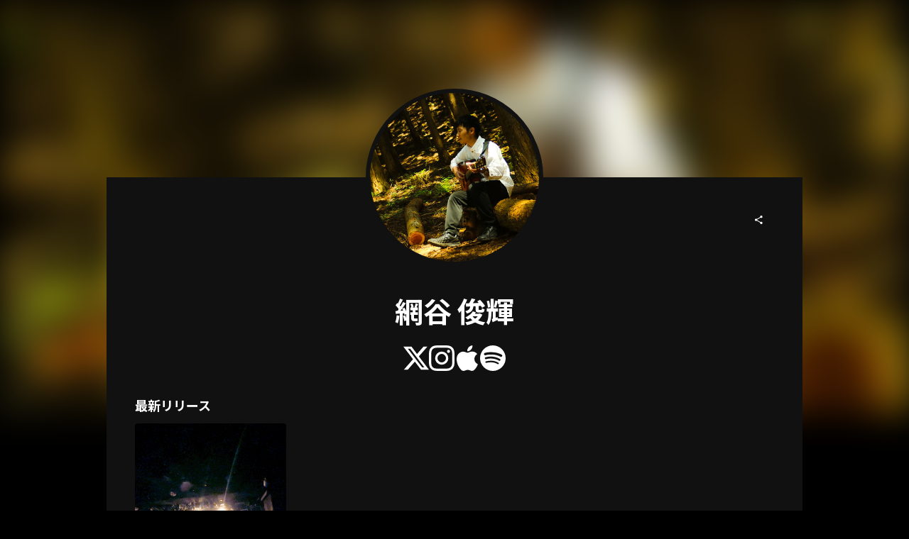

--- FILE ---
content_type: text/html; charset=utf-8
request_url: https://www.tunecore.co.jp/artists?id=814798
body_size: 16607
content:
<!DOCTYPE html><html lang="ja" class="" data-theme="artistPage"><head><meta charSet="utf-8" data-next-head=""/><link rel="stylesheet" type="text/css" href="/assets/css/nprogress.css" data-next-head=""/><meta name="twitter:card" content="summary_large_image" data-next-head=""/><meta name="twitter:site" content="@TuneCoreJapan" data-next-head=""/><meta property="fb:app_id" content="1289707494501452" data-next-head=""/><meta property="og:type" content="website" data-next-head=""/><meta property="og:site_name" content="TuneCore Japan" data-next-head=""/><meta name="viewport" content="width=device-width" data-next-head=""/><meta name="format-detection" content="telephone=no" data-next-head=""/><title data-next-head="">網谷 俊輝 | TuneCore Japan</title><meta name="robots" content="index,follow" data-next-head=""/><meta name="description" content=" 音楽配信サービスで 網谷 俊輝 （アミタニ トシキ）を聴く。 奈良県出身のシンガーソングライター Your song vol.2 網谷俊輝ワンマンライブ at 南堀江knave (2025.12.29) [Live at 南堀江knave]" data-next-head=""/><link rel="alternate" hrefLang="x-default" href="https://www.tunecore.co.jp/artists?id=814798" data-next-head=""/><link rel="alternate" hrefLang="ja" href="https://www.tunecore.co.jp/artists?id=814798&amp;lang=ja" data-next-head=""/><link rel="alternate" hrefLang="en" href="https://www.tunecore.co.jp/artists?id=814798&amp;lang=en" data-next-head=""/><meta property="og:title" content="網谷 俊輝" data-next-head=""/><meta property="og:description" content=" 音楽配信サービスで 網谷 俊輝 （アミタニ トシキ）を聴く。" data-next-head=""/><meta property="og:url" content="https://www.tunecore.co.jp/artists?id=814798" data-next-head=""/><meta property="og:image" content="https://tcj-image-production.s3-ap-northeast-1.amazonaws.com/u366127/a814798/itc243377.jpg?X-Amz-Algorithm=AWS4-HMAC-SHA256&amp;X-Amz-Credential=AKIAJV4VIS2VN3X4CBGA%2F20260131%2Fap-northeast-1%2Fs3%2Faws4_request&amp;X-Amz-Date=20260131T224507Z&amp;X-Amz-Expires=86400&amp;X-Amz-SignedHeaders=host&amp;X-Amz-Signature=d09071d885c211fe5f9600e243e96db5be1b88345ffb2804405d134f2d23c169" data-next-head=""/><meta property="og:image:width" content="500" data-next-head=""/><meta property="og:image:height" content="377" data-next-head=""/><link rel="canonical" href="https://www.tunecore.co.jp/artists?id=814798" data-next-head=""/><meta name="keywords" content="網谷 俊輝, Your song vol.2 網谷俊輝ワンマンライブ at 南堀江knave (2025.12.29) [Live at 南堀江knave], 遠泳, フォーシーム, 現姿" data-next-head=""/><meta http-equiv="Content-Security-Policy" content="object-src &#x27;none&#x27;; script-src &#x27;nonce-mSSbESEvb9WKH4BcymmpdvCvYCwNynr3g7rRtHTXUUHyesErHuKVq3MI2mqQx433tsIjSv7zWc7+mZ/FqY8Dmg==&#x27; &#x27;unsafe-inline&#x27; &#x27;unsafe-eval&#x27; &#x27;strict-dynamic&#x27; https: http:; base-uri &#x27;none&#x27;"/><meta name="emotion-insertion-point" content=""/><style data-emotion="css-global vgnpcp">html{-webkit-font-smoothing:antialiased;-moz-osx-font-smoothing:grayscale;box-sizing:border-box;-webkit-text-size-adjust:100%;}*,*::before,*::after{box-sizing:inherit;}strong,b{font-weight:700;}body{margin:0;color:#fff;font-size:14px;font-family:YakuHanJP,"Barlow","Noto Sans JP","Hiragino Kaku Gothic ProN",sans-serif;font-weight:400;line-height:1.5;background-color:#000;}@media print{body{background-color:#fff;}}body::backdrop{background-color:#000;}</style><style data-emotion="css 1q6gfn0 76wze3 xnqa5m bb28t2 1tp7gkk a0y2e3 hboir5 8atqhb 1px5dlw 1q567ir 1ucxt5p j106lj 7rg7fp 7vpovd">.css-1q6gfn0{width:100%;margin-left:auto;box-sizing:border-box;margin-right:auto;display:block;}@media (min-width:980px){.css-1q6gfn0{max-width:980px;}}.css-76wze3{box-sizing:border-box;display:-webkit-box;display:-webkit-flex;display:-ms-flexbox;display:flex;-webkit-box-flex-wrap:wrap;-webkit-flex-wrap:wrap;-ms-flex-wrap:wrap;flex-wrap:wrap;width:100%;-webkit-flex-direction:row;-ms-flex-direction:row;flex-direction:row;margin-top:-16px;width:calc(100% + 16px);margin-left:-16px;}.css-76wze3>.MuiGrid-item{padding-top:16px;}.css-76wze3>.MuiGrid-item{padding-left:16px;}.css-xnqa5m{box-sizing:border-box;margin:0;-webkit-flex-direction:row;-ms-flex-direction:row;flex-direction:row;-webkit-flex-basis:50%;-ms-flex-preferred-size:50%;flex-basis:50%;-webkit-box-flex:0;-webkit-flex-grow:0;-ms-flex-positive:0;flex-grow:0;max-width:50%;}@media (min-width:600px){.css-xnqa5m{-webkit-flex-basis:25%;-ms-flex-preferred-size:25%;flex-basis:25%;-webkit-box-flex:0;-webkit-flex-grow:0;-ms-flex-positive:0;flex-grow:0;max-width:25%;}}@media (min-width:980px){.css-xnqa5m{-webkit-flex-basis:25%;-ms-flex-preferred-size:25%;flex-basis:25%;-webkit-box-flex:0;-webkit-flex-grow:0;-ms-flex-positive:0;flex-grow:0;max-width:25%;}}@media (min-width:1280px){.css-xnqa5m{-webkit-flex-basis:25%;-ms-flex-preferred-size:25%;flex-basis:25%;-webkit-box-flex:0;-webkit-flex-grow:0;-ms-flex-positive:0;flex-grow:0;max-width:25%;}}@media (min-width:1920px){.css-xnqa5m{-webkit-flex-basis:25%;-ms-flex-preferred-size:25%;flex-basis:25%;-webkit-box-flex:0;-webkit-flex-grow:0;-ms-flex-positive:0;flex-grow:0;max-width:25%;}}.css-bb28t2{box-sizing:border-box;margin:0;-webkit-flex-direction:row;-ms-flex-direction:row;flex-direction:row;}.css-1tp7gkk{box-sizing:border-box;display:-webkit-box;display:-webkit-flex;display:-ms-flexbox;display:flex;-webkit-box-flex-wrap:wrap;-webkit-flex-wrap:wrap;-ms-flex-wrap:wrap;flex-wrap:wrap;width:100%;-webkit-flex-direction:column;-ms-flex-direction:column;flex-direction:column;-webkit-box-pack:end;-ms-flex-pack:end;-webkit-justify-content:flex-end;justify-content:flex-end;}.css-1tp7gkk>.MuiGrid-item{max-width:none;}.css-1tp7gkk>.MuiGrid-item{max-width:100%;}.css-a0y2e3{height:0;overflow:hidden;-webkit-transition:height 300ms cubic-bezier(0.4, 0, 0.2, 1) 0ms;transition:height 300ms cubic-bezier(0.4, 0, 0.2, 1) 0ms;visibility:hidden;}.css-hboir5{display:-webkit-box;display:-webkit-flex;display:-ms-flexbox;display:flex;width:100%;}.css-8atqhb{width:100%;}.css-1px5dlw{margin:0;-webkit-flex-shrink:0;-ms-flex-negative:0;flex-shrink:0;border-width:0;border-style:solid;border-color:rgba(255, 255, 255, 0.12);border-bottom-width:thin;}.css-1q567ir{box-sizing:border-box;display:-webkit-box;display:-webkit-flex;display:-ms-flexbox;display:flex;-webkit-box-flex-wrap:wrap;-webkit-flex-wrap:wrap;-ms-flex-wrap:wrap;flex-wrap:wrap;width:100%;-webkit-flex-direction:column;-ms-flex-direction:column;flex-direction:column;-webkit-align-items:center;-webkit-box-align:center;-ms-flex-align:center;align-items:center;}.css-1q567ir>.MuiGrid-item{max-width:none;}.css-1q567ir>.MuiGrid-item{max-width:100%;}.css-1ucxt5p{box-sizing:border-box;display:-webkit-box;display:-webkit-flex;display:-ms-flexbox;display:flex;-webkit-box-flex-wrap:wrap;-webkit-flex-wrap:wrap;-ms-flex-wrap:wrap;flex-wrap:wrap;width:100%;-webkit-flex-direction:row;-ms-flex-direction:row;flex-direction:row;margin-top:-40px;width:calc(100% + 40px);margin-left:-40px;}.css-1ucxt5p>.MuiGrid-item{padding-top:40px;}.css-1ucxt5p>.MuiGrid-item{padding-left:40px;}.css-j106lj{box-sizing:border-box;margin:0;-webkit-flex-direction:row;-ms-flex-direction:row;flex-direction:row;-webkit-flex-basis:100%;-ms-flex-preferred-size:100%;flex-basis:100%;-webkit-box-flex:0;-webkit-flex-grow:0;-ms-flex-positive:0;flex-grow:0;max-width:100%;}@media (min-width:600px){.css-j106lj{-webkit-flex-basis:100%;-ms-flex-preferred-size:100%;flex-basis:100%;-webkit-box-flex:0;-webkit-flex-grow:0;-ms-flex-positive:0;flex-grow:0;max-width:100%;}}@media (min-width:980px){.css-j106lj{-webkit-flex-basis:100%;-ms-flex-preferred-size:100%;flex-basis:100%;-webkit-box-flex:0;-webkit-flex-grow:0;-ms-flex-positive:0;flex-grow:0;max-width:100%;}}@media (min-width:1280px){.css-j106lj{-webkit-flex-basis:100%;-ms-flex-preferred-size:100%;flex-basis:100%;-webkit-box-flex:0;-webkit-flex-grow:0;-ms-flex-positive:0;flex-grow:0;max-width:100%;}}@media (min-width:1920px){.css-j106lj{-webkit-flex-basis:100%;-ms-flex-preferred-size:100%;flex-basis:100%;-webkit-box-flex:0;-webkit-flex-grow:0;-ms-flex-positive:0;flex-grow:0;max-width:100%;}}.css-7rg7fp{display:-webkit-inline-box;display:-webkit-inline-flex;display:-ms-inline-flexbox;display:inline-flex;border-radius:4px;}.css-7rg7fp .MuiToggleButtonGroup-grouped.Mui-selected+.MuiToggleButtonGroup-grouped.Mui-selected{border-left:0;margin-left:0;}.css-7rg7fp .MuiToggleButtonGroup-firstButton,.css-7rg7fp .MuiToggleButtonGroup-middleButton{border-top-right-radius:0;border-bottom-right-radius:0;}.css-7rg7fp .MuiToggleButtonGroup-lastButton,.css-7rg7fp .MuiToggleButtonGroup-middleButton{margin-left:-1px;border-left:1px solid transparent;border-top-left-radius:0;border-bottom-left-radius:0;}.css-7rg7fp .MuiToggleButtonGroup-lastButton.Mui-disabled,.css-7rg7fp .MuiToggleButtonGroup-middleButton.Mui-disabled{border-left:1px solid transparent;}.css-7vpovd{display:-webkit-inline-box;display:-webkit-inline-flex;display:-ms-inline-flexbox;display:inline-flex;-webkit-align-items:center;-webkit-box-align:center;-ms-flex-align:center;align-items:center;-webkit-box-pack:center;-ms-flex-pack:center;-webkit-justify-content:center;justify-content:center;position:relative;box-sizing:border-box;-webkit-tap-highlight-color:transparent;background-color:transparent;outline:0;border:0;margin:0;border-radius:0;padding:0;cursor:pointer;-webkit-user-select:none;-moz-user-select:none;-ms-user-select:none;user-select:none;vertical-align:middle;-moz-appearance:none;-webkit-appearance:none;-webkit-text-decoration:none;text-decoration:none;color:inherit;font-size:14px;font-family:YakuHanJP,"Barlow","Noto Sans JP","Hiragino Kaku Gothic ProN",sans-serif;font-weight:500;line-height:1.75;text-transform:uppercase;border-radius:4px;padding:11px;border:1px solid rgba(255, 255, 255, 0.12);color:#fff;}.css-7vpovd::-moz-focus-inner{border-style:none;}.css-7vpovd.Mui-disabled{pointer-events:none;cursor:default;}@media print{.css-7vpovd{-webkit-print-color-adjust:exact;color-adjust:exact;}}.css-7vpovd.Mui-disabled{color:rgba(255, 255, 255, 0.3);border:1px solid rgba(255, 255, 255, 0.12);}.css-7vpovd:hover{-webkit-text-decoration:none;text-decoration:none;background-color:rgba(255, 255, 255, 0.08);}@media (hover: none){.css-7vpovd:hover{background-color:transparent;}}.css-7vpovd.Mui-selected{color:#fff;background-color:rgba(255, 255, 255, 0.16);}.css-7vpovd.Mui-selected:hover{background-color:rgba(255, 255, 255, 0.24);}@media (hover: none){.css-7vpovd.Mui-selected:hover{background-color:rgba(255, 255, 255, 0.16);}}</style><link rel="dns-prefetch" href="https://www.google.com"/><link rel="preconnect" href="https://static.doubleclick.net"/><link rel="preconnect" href="https://googleads.g.doubleclick.net"/><link rel="preconnect" href="https://www.googletagmanager.com"/><link rel="manifest" href="/manifest.json"/><link rel="apple-touch-icon" href="/assets/icons/ios/180.png"/><script nonce="mSSbESEvb9WKH4BcymmpdvCvYCwNynr3g7rRtHTXUUHyesErHuKVq3MI2mqQx433tsIjSv7zWc7+mZ/FqY8Dmg==">(function(w,d,s,l,i){w[l]=w[l]||[];w[l].push({'gtm.start':new Date().getTime(),event:'gtm.js'});var f=d.getElementsByTagName(s)[0],j=d.createElement(s),dl=l!='dataLayer'?'&l='+l:'';j.async=true;j.src='https://www.googletagmanager.com/gtm.js?id='+i+dl;j.setAttribute('nonce','mSSbESEvb9WKH4BcymmpdvCvYCwNynr3g7rRtHTXUUHyesErHuKVq3MI2mqQx433tsIjSv7zWc7+mZ/FqY8Dmg==');f.parentNode.insertBefore(j,f);})(window,document,'script','dataLayer','GTM-TFZC54');</script><meta name="theme-color" content="#1A0406"/><link rel="shortcut icon" href="/favicon.ico"/><link rel="preconnect" href="https://fonts.googleapis.com"/><link rel="preconnect" href="https://fonts.gstatic.com" crossorigin="anonymous"/><link href="https://fonts.googleapis.com/css2?family=Barlow:wght@400;700;900&amp;family=Noto+Sans+JP:wght@400;700;900&amp;display=swap" rel="stylesheet"/><link data-next-font="" rel="preconnect" href="/" crossorigin="anonymous"/><link nonce="mSSbESEvb9WKH4BcymmpdvCvYCwNynr3g7rRtHTXUUHyesErHuKVq3MI2mqQx433tsIjSv7zWc7+mZ/FqY8Dmg==" rel="preload" href="/_next/static/css/632eec073bb7f7c5.css" as="style"/><link nonce="mSSbESEvb9WKH4BcymmpdvCvYCwNynr3g7rRtHTXUUHyesErHuKVq3MI2mqQx433tsIjSv7zWc7+mZ/FqY8Dmg==" rel="stylesheet" href="/_next/static/css/632eec073bb7f7c5.css" data-n-g=""/><noscript data-n-css="mSSbESEvb9WKH4BcymmpdvCvYCwNynr3g7rRtHTXUUHyesErHuKVq3MI2mqQx433tsIjSv7zWc7+mZ/FqY8Dmg=="></noscript><script defer="" nonce="mSSbESEvb9WKH4BcymmpdvCvYCwNynr3g7rRtHTXUUHyesErHuKVq3MI2mqQx433tsIjSv7zWc7+mZ/FqY8Dmg==" nomodule="" src="/_next/static/chunks/polyfills-42372ed130431b0a.js"></script><script src="/_next/static/chunks/webpack-1f61b32aceac5130.js" nonce="mSSbESEvb9WKH4BcymmpdvCvYCwNynr3g7rRtHTXUUHyesErHuKVq3MI2mqQx433tsIjSv7zWc7+mZ/FqY8Dmg==" defer=""></script><script src="/_next/static/chunks/framework-3d2ddd6ce2b3433a.js" nonce="mSSbESEvb9WKH4BcymmpdvCvYCwNynr3g7rRtHTXUUHyesErHuKVq3MI2mqQx433tsIjSv7zWc7+mZ/FqY8Dmg==" defer=""></script><script src="/_next/static/chunks/main-81e9440925e8b8f1.js" nonce="mSSbESEvb9WKH4BcymmpdvCvYCwNynr3g7rRtHTXUUHyesErHuKVq3MI2mqQx433tsIjSv7zWc7+mZ/FqY8Dmg==" defer=""></script><script src="/_next/static/chunks/pages/_app-c15d2d2d369b2a80.js" nonce="mSSbESEvb9WKH4BcymmpdvCvYCwNynr3g7rRtHTXUUHyesErHuKVq3MI2mqQx433tsIjSv7zWc7+mZ/FqY8Dmg==" defer=""></script><script src="/_next/static/chunks/4587-5a5aac07c13b0203.js" nonce="mSSbESEvb9WKH4BcymmpdvCvYCwNynr3g7rRtHTXUUHyesErHuKVq3MI2mqQx433tsIjSv7zWc7+mZ/FqY8Dmg==" defer=""></script><script src="/_next/static/chunks/8887-161ba0b4ad6e89ac.js" nonce="mSSbESEvb9WKH4BcymmpdvCvYCwNynr3g7rRtHTXUUHyesErHuKVq3MI2mqQx433tsIjSv7zWc7+mZ/FqY8Dmg==" defer=""></script><script src="/_next/static/chunks/1316-a9141051676dcfdc.js" nonce="mSSbESEvb9WKH4BcymmpdvCvYCwNynr3g7rRtHTXUUHyesErHuKVq3MI2mqQx433tsIjSv7zWc7+mZ/FqY8Dmg==" defer=""></script><script src="/_next/static/chunks/5852-104a3a30ba9cd011.js" nonce="mSSbESEvb9WKH4BcymmpdvCvYCwNynr3g7rRtHTXUUHyesErHuKVq3MI2mqQx433tsIjSv7zWc7+mZ/FqY8Dmg==" defer=""></script><script src="/_next/static/chunks/5536-b5bd249f5df31cb8.js" nonce="mSSbESEvb9WKH4BcymmpdvCvYCwNynr3g7rRtHTXUUHyesErHuKVq3MI2mqQx433tsIjSv7zWc7+mZ/FqY8Dmg==" defer=""></script><script src="/_next/static/chunks/7188-11eccc79fb55b289.js" nonce="mSSbESEvb9WKH4BcymmpdvCvYCwNynr3g7rRtHTXUUHyesErHuKVq3MI2mqQx433tsIjSv7zWc7+mZ/FqY8Dmg==" defer=""></script><script src="/_next/static/chunks/4184-9cdb1ffb5dd85f6b.js" nonce="mSSbESEvb9WKH4BcymmpdvCvYCwNynr3g7rRtHTXUUHyesErHuKVq3MI2mqQx433tsIjSv7zWc7+mZ/FqY8Dmg==" defer=""></script><script src="/_next/static/chunks/1089-5d42e8e4d9653a70.js" nonce="mSSbESEvb9WKH4BcymmpdvCvYCwNynr3g7rRtHTXUUHyesErHuKVq3MI2mqQx433tsIjSv7zWc7+mZ/FqY8Dmg==" defer=""></script><script src="/_next/static/chunks/451-38a547202aec4ad6.js" nonce="mSSbESEvb9WKH4BcymmpdvCvYCwNynr3g7rRtHTXUUHyesErHuKVq3MI2mqQx433tsIjSv7zWc7+mZ/FqY8Dmg==" defer=""></script><script src="/_next/static/chunks/1428-3e4910df961456a2.js" nonce="mSSbESEvb9WKH4BcymmpdvCvYCwNynr3g7rRtHTXUUHyesErHuKVq3MI2mqQx433tsIjSv7zWc7+mZ/FqY8Dmg==" defer=""></script><script src="/_next/static/chunks/9219-86ac8190c28cca28.js" nonce="mSSbESEvb9WKH4BcymmpdvCvYCwNynr3g7rRtHTXUUHyesErHuKVq3MI2mqQx433tsIjSv7zWc7+mZ/FqY8Dmg==" defer=""></script><script src="/_next/static/chunks/3397-0680aa6e0668ceb6.js" nonce="mSSbESEvb9WKH4BcymmpdvCvYCwNynr3g7rRtHTXUUHyesErHuKVq3MI2mqQx433tsIjSv7zWc7+mZ/FqY8Dmg==" defer=""></script><script src="/_next/static/chunks/3678-afbe22a54bd9e14a.js" nonce="mSSbESEvb9WKH4BcymmpdvCvYCwNynr3g7rRtHTXUUHyesErHuKVq3MI2mqQx433tsIjSv7zWc7+mZ/FqY8Dmg==" defer=""></script><script src="/_next/static/chunks/1094-45aec1e9bdd5f450.js" nonce="mSSbESEvb9WKH4BcymmpdvCvYCwNynr3g7rRtHTXUUHyesErHuKVq3MI2mqQx433tsIjSv7zWc7+mZ/FqY8Dmg==" defer=""></script><script src="/_next/static/chunks/6751-7abe5c0f44011b6f.js" nonce="mSSbESEvb9WKH4BcymmpdvCvYCwNynr3g7rRtHTXUUHyesErHuKVq3MI2mqQx433tsIjSv7zWc7+mZ/FqY8Dmg==" defer=""></script><script src="/_next/static/chunks/4223-691718bfafb2af3a.js" nonce="mSSbESEvb9WKH4BcymmpdvCvYCwNynr3g7rRtHTXUUHyesErHuKVq3MI2mqQx433tsIjSv7zWc7+mZ/FqY8Dmg==" defer=""></script><script src="/_next/static/chunks/4218-68c2bbc7f994fe26.js" nonce="mSSbESEvb9WKH4BcymmpdvCvYCwNynr3g7rRtHTXUUHyesErHuKVq3MI2mqQx433tsIjSv7zWc7+mZ/FqY8Dmg==" defer=""></script><script src="/_next/static/chunks/7075-0f234e779d88b72f.js" nonce="mSSbESEvb9WKH4BcymmpdvCvYCwNynr3g7rRtHTXUUHyesErHuKVq3MI2mqQx433tsIjSv7zWc7+mZ/FqY8Dmg==" defer=""></script><script src="/_next/static/chunks/2985-71dd140e215f6d5f.js" nonce="mSSbESEvb9WKH4BcymmpdvCvYCwNynr3g7rRtHTXUUHyesErHuKVq3MI2mqQx433tsIjSv7zWc7+mZ/FqY8Dmg==" defer=""></script><script src="/_next/static/chunks/pages/artists-04cb75f8fa5e38df.js" nonce="mSSbESEvb9WKH4BcymmpdvCvYCwNynr3g7rRtHTXUUHyesErHuKVq3MI2mqQx433tsIjSv7zWc7+mZ/FqY8Dmg==" defer=""></script><script src="/_next/static/40bd66e4e8df7374746c3f66b3efbdc0dc6324b4/_buildManifest.js" nonce="mSSbESEvb9WKH4BcymmpdvCvYCwNynr3g7rRtHTXUUHyesErHuKVq3MI2mqQx433tsIjSv7zWc7+mZ/FqY8Dmg==" defer=""></script><script src="/_next/static/40bd66e4e8df7374746c3f66b3efbdc0dc6324b4/_ssgManifest.js" nonce="mSSbESEvb9WKH4BcymmpdvCvYCwNynr3g7rRtHTXUUHyesErHuKVq3MI2mqQx433tsIjSv7zWc7+mZ/FqY8Dmg==" defer=""></script><style id="jss-server-side">.jss14 > * {
  font-size: 14px;
}
.jss9 {
  width: 100%;
  display: flex;
  min-height: 40px;
}
.jss10 {
  flex: 1;
  display: flex;
  align-items: center;
  flex-direction: column;
}
.jss10 span {
  display: inline-block;
  line-height: 1em;
}
.jss11 {
  color: #848484;
  border: none;
  background-color: #1d1d1d;
}
.jss11:hover {
  color: #a2a2a2;
  background-color: #4d4d4d;
}
.jss13 {
  color: #4e4e4e !important;
  border: none;
  background-color: #c3c3c3 !important;
}
.jss7 {
  color: #000;
  width: 70%;
  height: 70%;
  display: flex;
  opacity: 0.5;
  padding: 16px;
  align-items: center;
  flex-direction: column;
  justify-content: center;
  background-color: #fff;
}
.jss8 {
  font-size: min(56px, 5vw);
}
@media (max-width:599.95px) {
  .jss8 {
    font-size: max(16px, 8vw);
  }
}
  .jss4 {
    width: 100%;
    display: flex;
    margin-top: 8px;
    align-items: center;
    flex-direction: column;
  }
  .jss5 {
    width: 100%;
    overflow: hidden;
    white-space: nowrap;
    text-overflow: ellipsis;
  }
  .jss6 {
    width: 100%;
    overflow: hidden;
    white-space: nowrap;
    text-overflow: ellipsis;
  }
  .jss2 {
    display: flex;
    align-items: center;
    justify-content: space-between;
  }
  .jss3:hover {
    filter: brightness(120%);
    opacity: 0.5;
  }
  .jss1 {
    min-height: calc(100vh - 208px);
    background-color: #111111;
  }</style><style id="insertion-point-jss"></style></head><body><noscript><iframe src="https://www.googletagmanager.com/ns.html?id=GTM-TFZC54" height="0" width="0" style="display:none;visibility:hidden"></iframe></noscript><div id="__next"><main class=""><div class="lt-sm:hidden"><img src="https://tcj-image-production.s3-ap-northeast-1.amazonaws.com/u366127/a814798/itc243377.jpg?X-Amz-Algorithm=AWS4-HMAC-SHA256&amp;X-Amz-Credential=AKIAJV4VIS2VN3X4CBGA%2F20260131%2Fap-northeast-1%2Fs3%2Faws4_request&amp;X-Amz-Date=20260131T224507Z&amp;X-Amz-Expires=86400&amp;X-Amz-SignedHeaders=host&amp;X-Amz-Signature=d09071d885c211fe5f9600e243e96db5be1b88345ffb2804405d134f2d23c169" class="rounded-none bg-[#d8d8d8] gt-sm:mt-[-125px] z-[-1] absolute h-[calc(63vh+125px)] w-full blur-[26px]" style="object-fit:cover" loading="eager" alt="Toshiki Amitani" height="600" width="600"/></div><div class="MuiContainer-root MuiContainer-maxWidthMd MuiContainer-disableGutters css-1q6gfn0"><div class="gt-sm:mt-[125px] gt-sm:mb-[-125px] gt-sm:mx-auto border border-[6px] border-brandBlack gt-sm:rounded-full gt-sm:size-[250px] gt-sm:p-0 flex justify-center items-center p-xl bg-brandBlack"><img src="https://tcj-image-production.s3-ap-northeast-1.amazonaws.com/u366127/a814798/itc243377.jpg?X-Amz-Algorithm=AWS4-HMAC-SHA256&amp;X-Amz-Credential=AKIAJV4VIS2VN3X4CBGA%2F20260131%2Fap-northeast-1%2Fs3%2Faws4_request&amp;X-Amz-Date=20260131T224507Z&amp;X-Amz-Expires=86400&amp;X-Amz-SignedHeaders=host&amp;X-Amz-Signature=d09071d885c211fe5f9600e243e96db5be1b88345ffb2804405d134f2d23c169" class="rounded-full bg-[#d8d8d8] gt-sm:z-[1] w-full h-full aspect-square" style="object-fit:cover" loading="lazy" alt="Toshiki Amitani" height="600" width="600"/></div><div class="bg-brandBlack p-xxl lt-sm:p-lg relative"><div class="absolute top-xxl right-xxl lt-sm:static lt-sm:flex lt-sm:justify-end"><button role="button" type="button" class="btn-contained-transparent-inverse cursor-pointer disabled:cursor-default disabled:opacity-20 flex-row whitespace-nowrap rounded-full btn-md relative aspect-square"><span class="size-md size-md"><svg width="100%" height="100%" viewBox="0 0 24 24" fill="none" xmlns="http://www.w3.org/2000/svg" class="pointer-events-none"><path d="M16.5 3C15.1193 3 14 4.11929 14 5.5C14 5.69532 14.0224 5.88542 14.0648 6.06785L7.17166 10.1411C6.72877 9.74253 6.14271 9.5 5.5 9.5C4.11929 9.5 3 10.6193 3 12C3 13.3807 4.11929 14.5 5.5 14.5C6.1427 14.5 6.72877 14.2575 7.17165 13.8589L14.0648 17.9322C14.0224 18.1146 14 18.3047 14 18.5C14 19.8807 15.1193 21 16.5 21C17.8807 21 19 19.8807 19 18.5C19 17.1193 17.8807 16 16.5 16C15.8573 16 15.2712 16.2425 14.8283 16.6411L7.93523 12.5678C7.9776 12.3854 8 12.1953 8 12C8 11.8047 7.9776 11.6146 7.93523 11.4322L14.8284 7.35895C15.2712 7.75748 15.8573 8 16.5 8C17.8807 8 19 6.88071 19 5.5C19 4.11929 17.8807 3 16.5 3Z" fill="var(--color-white, #ffffff)"></path></svg></span></button></div><div class="gt-sm:mt-[125px]"><h1 class="break-words mb-lg" title="" variant="h1" align="center"><span class="t-title-x4l-xshort-b inline-block"><span>網谷 俊輝</span></span></h1><div><div class="flex items-center justify-center gap-x-lg gap-y-xs flex-wrap"><div><div><a target="_blank" rel="noopener noreferrer" class="text-token-text-fill-link no-underline" href="https://www.x.com/@toshi_amit_ssw"><svg viewBox="0 0 21.573 19.5" width="24" height="24" class="h-auto w-[24px] gt-sm:w-[36px]"><title>Twitter</title><g data-name="\u30EC\u30A4\u30E4\u30FC 2"><path d="m16.99,0h3.308l-7.227,8.26,8.502,11.24h-6.657l-5.214-6.817-5.966,6.817H.426l7.73-8.835L0,0h6.826l4.713,6.231L16.99,0Zm-1.161,17.52h1.833L5.83,1.876h-1.967l11.966,15.644Z" fill="#fff" data-name="\u30EC\u30A4\u30E4\u30FC 3"></path></g></svg></a></div></div><div><div><a target="_blank" rel="noopener noreferrer" class="text-token-text-fill-link no-underline" href="https://www.instagram.com/@toshi_amit_ssw"><svg viewBox="0 0 232.39 232.39" width="24" height="24" class="h-auto w-[24px] gt-sm:w-[36px]"><title>Instagram</title><defs><style>.instagram_svg__cls-1{fill:#fff}</style></defs><g id="instagram_svg__\u30EC\u30A4\u30E4\u30FC_2" data-name="\u30EC\u30A4\u30E4\u30FC 2"><g id="instagram_svg__Logo"><path class="instagram_svg__cls-1" d="M116.2 20.94c31 0 34.7.11 47 .67 11.33.52 17.48 2.41 21.58 4a36.06 36.06 0 0113.36 8.7 36 36 0 018.69 13.36c1.59 4.09 3.48 10.24 4 21.57.56 12.26.68 15.93.68 47s-.12 34.7-.68 47c-.52 11.33-2.41 17.48-4 21.58a38.46 38.46 0 01-22.05 22.05c-4.1 1.59-10.25 3.48-21.58 4-12.25.56-15.92.68-46.95.68s-34.71-.12-47-.68c-11.33-.52-17.48-2.41-21.57-4a36 36 0 01-13.36-8.69 36.06 36.06 0 01-8.7-13.36c-1.59-4.1-3.48-10.25-4-21.58-.56-12.25-.67-15.93-.67-46.95s.11-34.7.67-47c.52-11.33 2.41-17.48 4-21.57a35.9 35.9 0 018.7-13.36 35.9 35.9 0 0113.36-8.7c4.09-1.59 10.24-3.48 21.57-4 12.26-.56 15.93-.67 47-.67M116.2 0C84.64 0 80.68.13 68.29.7S47.47 3.23 40.08 6.1A57 57 0 0019.5 19.5 57 57 0 006.1 40.08C3.23 47.47 1.26 55.92.7 68.29S0 84.64 0 116.2s.13 35.51.7 47.91 2.53 20.81 5.4 28.2a57 57 0 0013.4 20.58 56.83 56.83 0 0020.58 13.4c7.39 2.88 15.84 4.84 28.21 5.41s16.35.69 47.91.69 35.51-.13 47.91-.69 20.81-2.53 28.2-5.41a59.39 59.39 0 0034-34c2.88-7.39 4.84-15.84 5.41-28.2s.69-16.36.69-47.91-.13-35.52-.69-47.91-2.53-20.82-5.41-28.21a56.83 56.83 0 00-13.4-20.58 57 57 0 00-20.6-13.38c-7.39-2.87-15.84-4.84-28.2-5.4S147.75 0 116.2 0z"></path><path class="instagram_svg__cls-1" d="M116.2 56.53a59.67 59.67 0 1059.67 59.67 59.66 59.66 0 00-59.67-59.67zm0 98.4a38.74 38.74 0 1138.73-38.73 38.74 38.74 0 01-38.73 38.73z"></path><circle class="instagram_svg__cls-1" cx="178.22" cy="54.17" r="13.94"></circle></g></g></svg></a></div></div><div><div><a target="_blank" rel="noopener noreferrer" class="text-token-text-fill-link no-underline" href="https://music.apple.com/jp/artist/1720487218"><svg viewBox="0 0 193.09 232.39" width="24" height="24" class="h-auto w-[24px] gt-sm:w-[36px]"><title>Apple Music</title><defs><style>.apple_svg__cls-1{fill:#fff}</style></defs><g id="apple_svg__\u30EC\u30A4\u30E4\u30FC_2" data-name="\u30EC\u30A4\u30E4\u30FC 2"><g id="apple_svg__\u30EC\u30A4\u30E4\u30FC_9" data-name="\u30EC\u30A4\u30E4\u30FC 9"><path class="apple_svg__cls-1" d="M161.27 123.59C161 94.23 185.82 79.94 187 79.28c-14.06-20.08-35.85-22.83-43.49-23C125.15 54.37 107.41 67 98.09 67c-9.5 0-23.87-10.54-39.33-10.22-19.9.3-38.53 11.58-48.75 29.11-21.08 35.7-5.36 88.23 14.83 117.11 10.1 14.16 21.9 29.94 37.36 29.38 15.12-.6 20.75-9.43 39-9.43 18.08 0 23.38 9.43 39.14 9.07 16.21-.24 26.44-14.2 36.18-28.48a116 116 0 0016.56-33c-.37-.14-31.49-11.75-31.81-46.95zM131.5 37.25c8.13-10 13.68-23.5 12.14-37.25-11.77.5-26.49 8-35 17.71-7.5 8.57-14.19 22.65-12.46 35.87 13.26.97 26.82-6.53 35.32-16.33z"></path></g></g></svg></a></div></div><div><div><a target="_blank" rel="noopener noreferrer" class="text-token-text-fill-link no-underline" href="https://open.spotify.com/artist/68hYklbJoGdBtBkl8JCa0c"><svg viewBox="0 0 232.39 232.39" width="24" height="24" class="h-auto w-[24px] gt-sm:w-[36px]"><title>Spotify</title><g data-name="\u30EC\u30A4\u30E4\u30FC 2"><path d="M116.2 0a116.2 116.2 0 10116.19 116.2A116.19 116.19 0 00116.2 0zm53.29 167.6a7.25 7.25 0 01-10 2.41c-27.25-16.68-61.59-20.45-102.04-11.21a7.24 7.24 0 11-3.22-14.11c44.26-10.12 82.23-5.77 112.85 12.95a7.24 7.24 0 012.41 9.96zm14.22-31.6a9.08 9.08 0 01-12.47 3C140 119.75 92.4 114.19 55.46 125.4a9.06 9.06 0 11-5.27-17.33c42.21-12.81 94.67-6.61 130.53 15.43a9.07 9.07 0 012.99 12.5zm1.22-33c-37.45-22.24-99.24-24.29-135-13.44a10.86 10.86 0 11-6.31-20.79c41-12.46 109.28-10.06 152.4 15.54A10.87 10.87 0 01184.93 103z" fill="#fff" data-name="\u30EC\u30A4\u30E4\u30FC 6"></path></g></svg></a></div></div></div></div><div class="my-xxl"><div class="flex justify-between"><span class="text-defaultText text-left text-lg leading-none leading-none"><h3><span>最新リリース</span></h3></span></div><div class="mt-md"><div class="gap-md flex flex-col lt-sm:hidden"><div class="MuiGrid-root MuiGrid-container MuiGrid-spacing-xs-2 css-76wze3"><div class="MuiGrid-root MuiGrid-item MuiGrid-grid-xs-6 MuiGrid-grid-sm-3 css-xnqa5m"><a target="_blank" rel="noreferrer" aria-label="Open Your song vol.2 Amitani, Toshiki one-man show at minamihorie knave (Live at minamihorie knave) in LinkCore" underline="hover" class="text-white hover:underline w-full text-token-text-fill-inverse hover:brightness-110" href="https://linkco.re/TdNEf2CC?lang=ja"><div class="relative flex justify-center items-center w-fit"><img src="https://tcj-image-production.s3-ap-northeast-1.amazonaws.com/u366127/r1608640/ite1608640.png?X-Amz-Algorithm=AWS4-HMAC-SHA256&amp;X-Amz-Credential=AKIAJV4VIS2VN3X4CBGA%2F20260131%2Fap-northeast-1%2Fs3%2Faws4_request&amp;X-Amz-Date=20260131T224507Z&amp;X-Amz-Expires=86400&amp;X-Amz-SignedHeaders=host&amp;X-Amz-Signature=b63da6ca255f134f269e6a7cfe0aa42c3ad092a73c29ab17ee2960c1d7368822" class="rounded bg-[#d8d8d8] w-full h-full" style="object-fit:cover" loading="lazy" height="400" width="400" alt="Your song vol.2 Amitani, Toshiki one-man show at minamihorie knave (Live at minamihorie knave)"/></div></a></div><div class="MuiGrid-root MuiGrid-item css-bb28t2"><div class="MuiGrid-root MuiGrid-container MuiGrid-direction-xs-column css-1tp7gkk" style="height:100%"><div class="MuiGrid-root MuiGrid-item css-bb28t2"><a target="_blank" rel="noreferrer" aria-label="Open Your song vol.2 Amitani, Toshiki one-man show at minamihorie knave (Live at minamihorie knave) in LinkCore" underline="hover" class="text-white hover:underline w-full text-token-text-fill-inverse hover:brightness-110" href="https://linkco.re/TdNEf2CC?lang=ja"><div><span class="leading-none" title="" color="textSecondary"><span class="t-body-md-short inline-block">2026-01-05</span></span><h4 class="leading-none" title="" variant="h4"><span class="t-title-md-l-short-b inline-block"><span>Your song vol.2 網谷俊輝ワンマンライブ at 南堀江knave (2025.12.29) [Live at 南堀江knave]</span></span></h4><span class="leading-none" title="" color="textSecondary"><span class="t-body-md-short inline-block"><span>アルバム • 8曲 • 43分</span></span></span></div></a></div></div></div></div><div><div class="MuiCollapse-root MuiCollapse-vertical MuiCollapse-hidden css-a0y2e3" style="min-height:0px"><div class="MuiCollapse-wrapper MuiCollapse-vertical css-hboir5"><div class="MuiCollapse-wrapperInner MuiCollapse-vertical css-8atqhb"></div></div></div></div></div><div class="gap-md flex flex-col gt-sm:hidden"><div class="MuiGrid-root MuiGrid-container MuiGrid-spacing-xs-2 css-76wze3"><div class="MuiGrid-root MuiGrid-item MuiGrid-grid-xs-6 MuiGrid-grid-sm-3 css-xnqa5m"><a target="_blank" rel="noreferrer" aria-label="Open Your song vol.2 Amitani, Toshiki one-man show at minamihorie knave (Live at minamihorie knave) in LinkCore" underline="hover" class="text-white hover:underline w-full text-token-text-fill-inverse hover:brightness-110" href="https://linkco.re/TdNEf2CC?lang=ja"><div class="relative flex justify-center items-center w-fit"><img src="https://tcj-image-production.s3-ap-northeast-1.amazonaws.com/u366127/r1608640/ite1608640.png?X-Amz-Algorithm=AWS4-HMAC-SHA256&amp;X-Amz-Credential=AKIAJV4VIS2VN3X4CBGA%2F20260131%2Fap-northeast-1%2Fs3%2Faws4_request&amp;X-Amz-Date=20260131T224507Z&amp;X-Amz-Expires=86400&amp;X-Amz-SignedHeaders=host&amp;X-Amz-Signature=b63da6ca255f134f269e6a7cfe0aa42c3ad092a73c29ab17ee2960c1d7368822" class="rounded bg-[#d8d8d8] w-full h-full" style="object-fit:cover" loading="lazy" height="400" width="400" alt="Your song vol.2 Amitani, Toshiki one-man show at minamihorie knave (Live at minamihorie knave)"/></div></a></div><div class="MuiGrid-root MuiGrid-item css-bb28t2"><div class="MuiGrid-root MuiGrid-container MuiGrid-direction-xs-column css-1tp7gkk" style="height:100%"><div class="MuiGrid-root MuiGrid-item css-bb28t2"><a target="_blank" rel="noreferrer" aria-label="Open Your song vol.2 Amitani, Toshiki one-man show at minamihorie knave (Live at minamihorie knave) in LinkCore" underline="hover" class="text-white hover:underline w-full text-token-text-fill-inverse hover:brightness-110" href="https://linkco.re/TdNEf2CC?lang=ja"><div><span class="leading-none" title="" color="textSecondary"><span class="t-body-md-short inline-block">2026-01-05</span></span><h4 class="leading-none" title="" variant="h4"><span class="t-title-md-l-short-b inline-block"><span>Your song vol.2 網谷俊輝ワンマンライブ at 南堀江knave (2025.12.29) [Live at 南堀江knave]</span></span></h4><span class="leading-none" title="" color="textSecondary"><span class="t-body-md-short inline-block"><span>アルバム • 8曲 • 43分</span></span></span></div></a></div></div></div></div><div><div class="MuiCollapse-root MuiCollapse-vertical MuiCollapse-hidden css-a0y2e3" style="min-height:0px"><div class="MuiCollapse-wrapper MuiCollapse-vertical css-hboir5"><div class="MuiCollapse-wrapperInner MuiCollapse-vertical css-8atqhb"></div></div></div></div></div></div></div><div><hr class="MuiDivider-root MuiDivider-fullWidth css-1px5dlw"/><div class="my-xxl"><div class="flex justify-between"><span class="text-defaultText text-left text-lg leading-none leading-none"><h3><span>アルバム</span></h3></span></div><div class="mt-md"><div class="gap-md grid lt-sm:grid-cols-2 grid-cols-4 lt-sm:hidden"><div class="MuiGrid-root MuiGrid-container MuiGrid-direction-xs-column css-1q567ir"><a target="_blank" rel="noreferrer" aria-label="Open Your song vol.2 Amitani, Toshiki one-man show at minamihorie knave (Live at minamihorie knave) in LinkCore" underline="hover" class="text-white hover:underline w-full text-token-text-fill-inverse hover:brightness-110" href="https://linkco.re/TdNEf2CC?lang=ja"><div class="relative flex justify-center items-center w-fit"><img src="https://tcj-image-production.s3-ap-northeast-1.amazonaws.com/u366127/r1608640/ite1608640.png?X-Amz-Algorithm=AWS4-HMAC-SHA256&amp;X-Amz-Credential=AKIAJV4VIS2VN3X4CBGA%2F20260131%2Fap-northeast-1%2Fs3%2Faws4_request&amp;X-Amz-Date=20260131T224507Z&amp;X-Amz-Expires=86400&amp;X-Amz-SignedHeaders=host&amp;X-Amz-Signature=b63da6ca255f134f269e6a7cfe0aa42c3ad092a73c29ab17ee2960c1d7368822" class="rounded bg-[#d8d8d8] w-full h-full" style="object-fit:cover" loading="lazy" height="400" width="400" alt="Your song vol.2 Amitani, Toshiki one-man show at minamihorie knave (Live at minamihorie knave)"/></div><div class="jss4"><span class="jss5" title="" component="h4" align="center"><span class="t-body-md-short inline-block"><span>Your song vol.2 網谷俊輝ワンマンライブ at 南堀江knave (2025.12.29) [Live at 南堀江knave]</span></span></span><p class="jss6" title="" variant="body2" component="span" color="textSecondary" align="center"><span class="t-body-xs-short inline-block">2026<span>年</span></span></p></div></a></div><div class="MuiGrid-root MuiGrid-container MuiGrid-direction-xs-column css-1q567ir"><a target="_blank" rel="noreferrer" aria-label="Open Four-seam in LinkCore" underline="hover" class="text-white hover:underline w-full text-token-text-fill-inverse hover:brightness-110" href="https://linkco.re/hzsRHh7X?lang=ja"><div class="relative flex justify-center items-center w-fit"><img src="https://tcj-image-production.s3-ap-northeast-1.amazonaws.com/u366127/r1224824/ite1224824.png?X-Amz-Algorithm=AWS4-HMAC-SHA256&amp;X-Amz-Credential=AKIAJV4VIS2VN3X4CBGA%2F20260131%2Fap-northeast-1%2Fs3%2Faws4_request&amp;X-Amz-Date=20260131T224507Z&amp;X-Amz-Expires=86400&amp;X-Amz-SignedHeaders=host&amp;X-Amz-Signature=2cd1ada2aa412235abc301aa34247abe3477cbc8fbc4624977b863cc7fba7539" class="rounded bg-[#d8d8d8] w-full h-full" style="object-fit:cover" loading="lazy" height="400" width="400" alt="Four-seam"/></div><div class="jss4"><span class="jss5" title="" component="h4" align="center"><span class="t-body-md-short inline-block"><span>フォーシーム</span></span></span><p class="jss6" title="" variant="body2" component="span" color="textSecondary" align="center"><span class="t-body-xs-short inline-block">2024<span>年</span></span></p></div></a></div><div class="MuiGrid-root MuiGrid-container MuiGrid-direction-xs-column css-1q567ir"><a target="_blank" rel="noreferrer" aria-label="Open Genshi in LinkCore" underline="hover" class="text-white hover:underline w-full text-token-text-fill-inverse hover:brightness-110" href="https://linkco.re/1v79qYZV?lang=ja"><div class="relative flex justify-center items-center w-fit"><img src="https://tcj-image-production.s3-ap-northeast-1.amazonaws.com/u366127/r1108695/ite1108695.jpg?X-Amz-Algorithm=AWS4-HMAC-SHA256&amp;X-Amz-Credential=AKIAJV4VIS2VN3X4CBGA%2F20260131%2Fap-northeast-1%2Fs3%2Faws4_request&amp;X-Amz-Date=20260131T224507Z&amp;X-Amz-Expires=86400&amp;X-Amz-SignedHeaders=host&amp;X-Amz-Signature=60c537346e5f6d553dc91e059426a977aaa41f7b5f19fd3e51c4c8391ead6066" class="rounded bg-[#d8d8d8] w-full h-full" style="object-fit:cover" loading="lazy" height="400" width="400" alt="Genshi"/></div><div class="jss4"><span class="jss5" title="" component="h4" align="center"><span class="t-body-md-short inline-block"><span>現姿</span></span></span><p class="jss6" title="" variant="body2" component="span" color="textSecondary" align="center"><span class="t-body-xs-short inline-block">2023<span>年</span></span></p></div></a></div><div class="lt-sm:col-span-2 col-span-4"><div class="MuiCollapse-root MuiCollapse-vertical MuiCollapse-hidden css-a0y2e3" style="min-height:0px"><div class="MuiCollapse-wrapper MuiCollapse-vertical css-hboir5"><div class="MuiCollapse-wrapperInner MuiCollapse-vertical css-8atqhb"></div></div></div></div></div><div class="gap-md grid lt-sm:grid-cols-2 grid-cols-2 gt-sm:hidden"><div class="MuiGrid-root MuiGrid-container MuiGrid-direction-xs-column css-1q567ir"><a target="_blank" rel="noreferrer" aria-label="Open Your song vol.2 Amitani, Toshiki one-man show at minamihorie knave (Live at minamihorie knave) in LinkCore" underline="hover" class="text-white hover:underline w-full text-token-text-fill-inverse hover:brightness-110" href="https://linkco.re/TdNEf2CC?lang=ja"><div class="relative flex justify-center items-center w-fit"><img src="https://tcj-image-production.s3-ap-northeast-1.amazonaws.com/u366127/r1608640/ite1608640.png?X-Amz-Algorithm=AWS4-HMAC-SHA256&amp;X-Amz-Credential=AKIAJV4VIS2VN3X4CBGA%2F20260131%2Fap-northeast-1%2Fs3%2Faws4_request&amp;X-Amz-Date=20260131T224507Z&amp;X-Amz-Expires=86400&amp;X-Amz-SignedHeaders=host&amp;X-Amz-Signature=b63da6ca255f134f269e6a7cfe0aa42c3ad092a73c29ab17ee2960c1d7368822" class="rounded bg-[#d8d8d8] w-full h-full" style="object-fit:cover" loading="lazy" height="400" width="400" alt="Your song vol.2 Amitani, Toshiki one-man show at minamihorie knave (Live at minamihorie knave)"/></div><div class="jss4"><span class="jss5" title="" component="h4" align="center"><span class="t-body-md-short inline-block"><span>Your song vol.2 網谷俊輝ワンマンライブ at 南堀江knave (2025.12.29) [Live at 南堀江knave]</span></span></span><p class="jss6" title="" variant="body2" component="span" color="textSecondary" align="center"><span class="t-body-xs-short inline-block">2026<span>年</span></span></p></div></a></div><div class="MuiGrid-root MuiGrid-container MuiGrid-direction-xs-column css-1q567ir"><a target="_blank" rel="noreferrer" aria-label="Open Four-seam in LinkCore" underline="hover" class="text-white hover:underline w-full text-token-text-fill-inverse hover:brightness-110" href="https://linkco.re/hzsRHh7X?lang=ja"><div class="relative flex justify-center items-center w-fit"><img src="https://tcj-image-production.s3-ap-northeast-1.amazonaws.com/u366127/r1224824/ite1224824.png?X-Amz-Algorithm=AWS4-HMAC-SHA256&amp;X-Amz-Credential=AKIAJV4VIS2VN3X4CBGA%2F20260131%2Fap-northeast-1%2Fs3%2Faws4_request&amp;X-Amz-Date=20260131T224507Z&amp;X-Amz-Expires=86400&amp;X-Amz-SignedHeaders=host&amp;X-Amz-Signature=2cd1ada2aa412235abc301aa34247abe3477cbc8fbc4624977b863cc7fba7539" class="rounded bg-[#d8d8d8] w-full h-full" style="object-fit:cover" loading="lazy" height="400" width="400" alt="Four-seam"/></div><div class="jss4"><span class="jss5" title="" component="h4" align="center"><span class="t-body-md-short inline-block"><span>フォーシーム</span></span></span><p class="jss6" title="" variant="body2" component="span" color="textSecondary" align="center"><span class="t-body-xs-short inline-block">2024<span>年</span></span></p></div></a></div><div class="lt-sm:col-span-2 col-span-2"><div class="MuiCollapse-root MuiCollapse-vertical MuiCollapse-hidden css-a0y2e3" style="min-height:0px"><div class="MuiCollapse-wrapper MuiCollapse-vertical css-hboir5"><div class="MuiCollapse-wrapperInner MuiCollapse-vertical css-8atqhb"></div></div></div></div><div class="MuiGrid-root MuiGrid-container MuiGrid-direction-xs-column css-1q567ir"><a target="_blank" rel="noreferrer" aria-label="Open Genshi in LinkCore" underline="hover" class="text-white hover:underline w-full text-token-text-fill-inverse hover:brightness-110" href="https://linkco.re/1v79qYZV?lang=ja"><div class="relative flex justify-center items-center w-fit"><img src="https://tcj-image-production.s3-ap-northeast-1.amazonaws.com/u366127/r1108695/ite1108695.jpg?X-Amz-Algorithm=AWS4-HMAC-SHA256&amp;X-Amz-Credential=AKIAJV4VIS2VN3X4CBGA%2F20260131%2Fap-northeast-1%2Fs3%2Faws4_request&amp;X-Amz-Date=20260131T224507Z&amp;X-Amz-Expires=86400&amp;X-Amz-SignedHeaders=host&amp;X-Amz-Signature=60c537346e5f6d553dc91e059426a977aaa41f7b5f19fd3e51c4c8391ead6066" class="rounded bg-[#d8d8d8] w-full h-full" style="object-fit:cover" loading="lazy" height="400" width="400" alt="Genshi"/></div><div class="jss4"><span class="jss5" title="" component="h4" align="center"><span class="t-body-md-short inline-block"><span>現姿</span></span></span><p class="jss6" title="" variant="body2" component="span" color="textSecondary" align="center"><span class="t-body-xs-short inline-block">2023<span>年</span></span></p></div></a></div><div class="lt-sm:col-span-2 col-span-2"><div class="MuiCollapse-root MuiCollapse-vertical MuiCollapse-hidden css-a0y2e3" style="min-height:0px"><div class="MuiCollapse-wrapper MuiCollapse-vertical css-hboir5"><div class="MuiCollapse-wrapperInner MuiCollapse-vertical css-8atqhb"></div></div></div></div></div></div></div></div><div><hr class="MuiDivider-root MuiDivider-fullWidth css-1px5dlw"/><div class="my-xxl"><div class="flex justify-between"><span class="text-defaultText text-left text-lg leading-none leading-none"><h3><span>シングル</span></h3></span></div><div class="mt-md"><div class="gap-md grid lt-sm:grid-cols-2 grid-cols-4 lt-sm:hidden"><div class="MuiGrid-root MuiGrid-container MuiGrid-direction-xs-column css-1q567ir"><a target="_blank" rel="noreferrer" aria-label="Open Enei in LinkCore" underline="hover" class="text-white hover:underline w-full text-token-text-fill-inverse hover:brightness-110" href="https://linkco.re/shcz4dyu?lang=ja"><div class="relative flex justify-center items-center w-fit"><img src="https://tcj-image-production.s3-ap-northeast-1.amazonaws.com/u366127/r1351691/ite1351691.png?X-Amz-Algorithm=AWS4-HMAC-SHA256&amp;X-Amz-Credential=AKIAJV4VIS2VN3X4CBGA%2F20260131%2Fap-northeast-1%2Fs3%2Faws4_request&amp;X-Amz-Date=20260131T224507Z&amp;X-Amz-Expires=86400&amp;X-Amz-SignedHeaders=host&amp;X-Amz-Signature=f44b22293191ef0cfcf06b3a9a956e9bfd119d853c53a6e293360811363eac1e" class="rounded bg-[#d8d8d8] w-full h-full" style="object-fit:cover" loading="lazy" height="400" width="400" alt="Enei"/></div><div class="jss4"><span class="jss5" title="" component="h4" align="center"><span class="t-body-md-short inline-block"><span>遠泳</span></span></span><p class="jss6" title="" variant="body2" component="span" color="textSecondary" align="center"><span class="t-body-xs-short inline-block">2025<span>年</span></span></p></div></a></div><div class="lt-sm:col-span-2 col-span-4"><div class="MuiCollapse-root MuiCollapse-vertical MuiCollapse-hidden css-a0y2e3" style="min-height:0px"><div class="MuiCollapse-wrapper MuiCollapse-vertical css-hboir5"><div class="MuiCollapse-wrapperInner MuiCollapse-vertical css-8atqhb"></div></div></div></div></div><div class="gap-md grid lt-sm:grid-cols-2 grid-cols-2 gt-sm:hidden"><div class="MuiGrid-root MuiGrid-container MuiGrid-direction-xs-column css-1q567ir"><a target="_blank" rel="noreferrer" aria-label="Open Enei in LinkCore" underline="hover" class="text-white hover:underline w-full text-token-text-fill-inverse hover:brightness-110" href="https://linkco.re/shcz4dyu?lang=ja"><div class="relative flex justify-center items-center w-fit"><img src="https://tcj-image-production.s3-ap-northeast-1.amazonaws.com/u366127/r1351691/ite1351691.png?X-Amz-Algorithm=AWS4-HMAC-SHA256&amp;X-Amz-Credential=AKIAJV4VIS2VN3X4CBGA%2F20260131%2Fap-northeast-1%2Fs3%2Faws4_request&amp;X-Amz-Date=20260131T224507Z&amp;X-Amz-Expires=86400&amp;X-Amz-SignedHeaders=host&amp;X-Amz-Signature=f44b22293191ef0cfcf06b3a9a956e9bfd119d853c53a6e293360811363eac1e" class="rounded bg-[#d8d8d8] w-full h-full" style="object-fit:cover" loading="lazy" height="400" width="400" alt="Enei"/></div><div class="jss4"><span class="jss5" title="" component="h4" align="center"><span class="t-body-md-short inline-block"><span>遠泳</span></span></span><p class="jss6" title="" variant="body2" component="span" color="textSecondary" align="center"><span class="t-body-xs-short inline-block">2025<span>年</span></span></p></div></a></div><div class="lt-sm:col-span-2 col-span-2"><div class="MuiCollapse-root MuiCollapse-vertical MuiCollapse-hidden css-a0y2e3" style="min-height:0px"><div class="MuiCollapse-wrapper MuiCollapse-vertical css-hboir5"><div class="MuiCollapse-wrapperInner MuiCollapse-vertical css-8atqhb"></div></div></div></div></div></div></div></div></div></div><div class="bg-brandBlack p-xxl lt-sm:p-lg relative mt-xxl"><div class=""><div class="flex items-center lt-md:flex-col"><h3 class="leading-none" title="" variant="h3" component="h2"><span class="t-title-xxl-xshort-b inline-block"><span>アーティスト情報</span></span></h3></div><div class="my-lg"><div class="MuiGrid-root MuiGrid-container MuiGrid-spacing-xs-5 css-1ucxt5p"><div class="MuiGrid-root MuiGrid-item MuiGrid-grid-xs-12 MuiGrid-grid-sm-12 css-j106lj"><div class="flex flex-col gap-xs"><span class="t-title-md-l-tall-b inline-block"><span>網谷 俊輝</span></span><span class="t-body-xs-short inline-block break-words"><span>奈良県出身のシンガーソングライター</span></span><div class="mt-md"><div class="flex flex-col"><span class="t-label-sm inline-block"><span>ジャンル：フォーク, J-Pop</span></span><span class="t-label-sm inline-block"><span>活動エリア： 奈良県</span></span><span class="t-label-sm inline-block"><span>出身地： 奈良県</span></span><span class="t-label-sm inline-block"><span>生年月日： 1998年 05月 11日</span></span></div></div></div></div></div></div></div></div><div class="flex justify-center mt-lg"><button role="button" type="button" class="btn-outlined-inverse cursor-pointer disabled:cursor-default disabled:opacity-20 flex-row whitespace-nowrap rounded-full btn-sm"><span class="size-[14px] size-[14px]"><svg width="100%" height="100%" viewBox="0 0 24 24" fill="none" xmlns="http://www.w3.org/2000/svg" class="pointer-events-none"><path d="M16.5 3C15.1193 3 14 4.11929 14 5.5C14 5.69532 14.0224 5.88542 14.0648 6.06785L7.17166 10.1411C6.72877 9.74253 6.14271 9.5 5.5 9.5C4.11929 9.5 3 10.6193 3 12C3 13.3807 4.11929 14.5 5.5 14.5C6.1427 14.5 6.72877 14.2575 7.17165 13.8589L14.0648 17.9322C14.0224 18.1146 14 18.3047 14 18.5C14 19.8807 15.1193 21 16.5 21C17.8807 21 19 19.8807 19 18.5C19 17.1193 17.8807 16 16.5 16C15.8573 16 15.2712 16.2425 14.8283 16.6411L7.93523 12.5678C7.9776 12.3854 8 12.1953 8 12C8 11.8047 7.9776 11.6146 7.93523 11.4322L14.8284 7.35895C15.2712 7.75748 15.8573 8 16.5 8C17.8807 8 19 6.88071 19 5.5C19 4.11929 17.8807 3 16.5 3Z" fill="var(--color-white, #ffffff)"></path></svg></span><span class="grid min-w-fit place-items-center px-xxs"><span class="t-label-sm inline-block">網谷 俊輝をシェア</span></span></button></div></div></main><footer class="bg-blackPure text-grayFooterText min-h-[104px] p-xxl flex flex-col justify-center items-center"><div class="flex justify-center items-center mb-md"><a class="text-token-text-fill-link no-underline" href="/"><div class="hover:opacity-70 cursor-pointer" aria-label="TuneCore Japan"><svg height="100%" width="100%" xmlns="http://www.w3.org/2000/svg" viewBox="0 0 800.33 244.77" class="w-32"><defs><style>.cls-1{fill:#fff;}.cls-2{fill:#e52d27;</style></defs><g id="レイヤー_2" data-name="レイヤー 2"><g id="レイヤー_1-2" data-name="レイヤー 1"><path class="cls-1" d="M480.45,99a45.75,45.75,0,0,1-4.93,8.77,41.16,41.16,0,0,1-20.92,15.33A43,43,0,0,1,441,125.26a41.39,41.39,0,0,1-17.2-3.65,44.62,44.62,0,0,1-14.06-10A47.67,47.67,0,0,1,396.84,78.8a46.93,46.93,0,0,1,3.46-18,47.63,47.63,0,0,1,9.43-14.69,44.46,44.46,0,0,1,14.06-10A41.24,41.24,0,0,1,441,32.47a44.54,44.54,0,0,1,14.12,2.17,40.42,40.42,0,0,1,20.73,15.47,48.51,48.51,0,0,1,4.84,8.7h9.81a57,57,0,0,0-7.19-14.57,48.51,48.51,0,0,0-25-18.63,53.52,53.52,0,0,0-17-2.62,49.74,49.74,0,0,0-20.71,4.4,53.55,53.55,0,0,0-16.93,12,58.13,58.13,0,0,0-11.36,61.21,56.78,56.78,0,0,0,11.36,17.78,53.21,53.21,0,0,0,16.93,12,49.6,49.6,0,0,0,20.71,4.41,51.71,51.71,0,0,0,16.39-2.56,49.56,49.56,0,0,0,25.2-18.47A54.83,54.83,0,0,0,490.49,99Z"></path><path class="cls-1" d="M598.79,56.48a55.74,55.74,0,0,0-11.38-17.84,52.48,52.48,0,0,0-38.09-16.12,50.7,50.7,0,0,0-20.87,4.36,52.6,52.6,0,0,0-17.07,12,57.42,57.42,0,0,0-15.65,39.88,57.82,57.82,0,0,0,15.65,40,52.75,52.75,0,0,0,17.07,12,52.15,52.15,0,0,0,41.75,0,52.89,52.89,0,0,0,17-12,57.08,57.08,0,0,0,11.45-17.92,57.7,57.7,0,0,0,4.21-22.12A59.49,59.49,0,0,0,598.79,56.48Zm-8.61,40.6a47.12,47.12,0,0,1-9.47,14.82,43.51,43.51,0,0,1-14.12,9.93,43.11,43.11,0,0,1-34.54,0,43.45,43.45,0,0,1-14.13-9.93A47.86,47.86,0,0,1,505,78.77a47.56,47.56,0,0,1,12.95-33,43.45,43.45,0,0,1,14.13-9.93,41.9,41.9,0,0,1,17.27-3.61,43.39,43.39,0,0,1,31.51,13.34,45.64,45.64,0,0,1,9.42,14.77,49.07,49.07,0,0,1,3.41,18.42A47.68,47.68,0,0,1,590.18,97.08Z"></path><path class="cls-1" d="M691.76,130.68h-10V104.19c0-5.29-1.4-9.32-4.2-12.06S670.29,88,664.05,88H622.31v42.68h-10V22.56h41.19c5.49,0,17.08.81,21.44,2.42A32.14,32.14,0,0,1,686,31.67,27.88,27.88,0,0,1,692.81,42c1.55,4,1.86,8.93,1.86,13.71,0,5.82-.83,10.48-3.42,15a29.5,29.5,0,0,1-10.91,10.76q11.37,6.69,11.37,22.73ZM659.53,78.41c6.44,0,12.7-1.81,17-4.74,5-3.41,8.76-7.44,8.76-18.59s-4-15.62-9-18.85C672.06,33.51,664.85,32,658.21,32h-35.9V78.41Z"></path><path class="cls-1" d="M783.79,22.56V32H716.56V71.08h61v9.44h-61V121.1h67.23v9.58H706.51V22.56Z"></path><path class="cls-1" d="M799.92,128a5.4,5.4,0,0,1-1.12,1.66,5.46,5.46,0,0,1-1.66,1.12,5.31,5.31,0,0,1-4.09,0,5.25,5.25,0,0,1-2.78-2.78,5.42,5.42,0,0,1-.41-2,5.26,5.26,0,0,1,.41-2,5.34,5.34,0,0,1,1.12-1.66,5.4,5.4,0,0,1,1.66-1.12,5.31,5.31,0,0,1,4.09,0,5.28,5.28,0,0,1,1.66,1.12,5.17,5.17,0,0,1,1.12,1.66,5.08,5.08,0,0,1,.41,2A5.23,5.23,0,0,1,799.92,128Zm-1-3.7a4.85,4.85,0,0,0-.89-1.36,4.6,4.6,0,0,0-1.34-.91,4.12,4.12,0,0,0-1.63-.32,4,4,0,0,0-1.63.32,4.35,4.35,0,0,0-1.34.91,4.67,4.67,0,0,0-.9,1.36,4.47,4.47,0,0,0,0,3.32,4.54,4.54,0,0,0,.9,1.36,4.18,4.18,0,0,0,1.34.91,4,4,0,0,0,1.63.33,4.13,4.13,0,0,0,1.63-.33,4.42,4.42,0,0,0,1.34-.91,4.71,4.71,0,0,0,.89-1.36,4.34,4.34,0,0,0,0-3.32Zm-1.21,4.42H796.5l-1-2h-1.4v2H793v-5.76h2.76a2,2,0,0,1,1.45.51,1.84,1.84,0,0,1,.53,1.38,1.8,1.8,0,0,1-.33,1.08,1.77,1.77,0,0,1-.87.67Zm-2-3a1.06,1.06,0,0,0,.61-.2.77.77,0,0,0,.28-.68.88.88,0,0,0-.23-.69,1.05,1.05,0,0,0-.66-.19h-1.69v1.76Z"></path><path class="cls-1" d="M48,112.41a18.72,18.72,0,0,1-7.49-3.35,16.59,16.59,0,0,1-5.1-6.78,28.62,28.62,0,0,1-1.89-11.21V41.16H57.67V22.7H33.52V0H14.45V22.7H0V41.16H14.45V91.07a48.82,48.82,0,0,0,3.16,18.17,35.64,35.64,0,0,0,8.78,13.12A31.81,31.81,0,0,0,40,129.68a43.59,43.59,0,0,0,11.24,1.4,55.61,55.61,0,0,0,6.1-.35l.77-.09V112.82l-.94.08A31.61,31.61,0,0,1,48,112.41ZM138.7,88.8a26.8,26.8,0,0,1-7.8,19.2,25.72,25.72,0,0,1-8.48,5.59,27.8,27.8,0,0,1-10.51,2c-8.23,0-14.58-2.47-18.85-7.34s-6.5-11.58-6.5-19.85V22.7H67.49V87.56a58.58,58.58,0,0,0,2.73,18.33,40.92,40.92,0,0,0,8.12,14.44,36.77,36.77,0,0,0,13.21,9.51,44.21,44.21,0,0,0,17.68,3.37,42.05,42.05,0,0,0,18.12-3.79,38.68,38.68,0,0,0,12-8.78v10.1H158V22.7H138.7ZM248.33,32.91a36.94,36.94,0,0,0-13.21-9.51A44.36,44.36,0,0,0,217.43,20a41.22,41.22,0,0,0-18,3.91,39.83,39.83,0,0,0-12.07,8.87V22.7H168.68v108H188V64.85a28.32,28.32,0,0,1,2-10.71,25.31,25.31,0,0,1,5.59-8.48,26.77,26.77,0,0,1,8.6-5.71A27.84,27.84,0,0,1,215,37.86c8.21,0,14.51,2.56,18.73,7.64s6.41,11.76,6.41,19.77v65.47h19.07V65.88a59.63,59.63,0,0,0-2.73-18.43A41,41,0,0,0,248.33,32.91Zm128.4,48.45a69.48,69.48,0,0,0-4.5-25.7,58.91,58.91,0,0,0-12.16-19.27,53,53,0,0,0-17.51-12.17A52,52,0,0,0,322.19,20,50.52,50.52,0,0,0,301,24.54,55.84,55.84,0,0,0,283.8,36.7a58,58,0,0,0-15.93,40.13A57.17,57.17,0,0,0,272.17,99a55,55,0,0,0,29.24,29.77,54.12,54.12,0,0,0,21.82,4.4c12.51,0,23.31-3.14,32.08-9.34s15.14-15.2,18.9-26.76l.37-1.13H354.25l-.23.5a33,33,0,0,1-12,14.08c-5.13,3.34-11.46,5-18.82,5a34.94,34.94,0,0,1-23.47-9.06,37.9,37.9,0,0,1-8.27-10.8,38.65,38.65,0,0,1-4-13.49h89.27ZM288.64,64.81A36.2,36.2,0,0,1,293.5,54a39.55,39.55,0,0,1,8.08-8.89,34.3,34.3,0,0,1,9.87-5.54,31.18,31.18,0,0,1,21.69.1,33.68,33.68,0,0,1,9.75,5.74,38.88,38.88,0,0,1,7.78,9,40.54,40.54,0,0,1,4.65,10.43Z"></path><path class="cls-1" d="M312.18,189.08a12.46,12.46,0,0,1-2.5,4.37,11,11,0,0,1-4.06,2.84,14.2,14.2,0,0,1-5.48,1,13,13,0,0,1-5.15-1,12.62,12.62,0,0,1-4.09-2.76,12.49,12.49,0,0,1-2.69-4.09,13,13,0,0,1-1-5.06h4.68a9.28,9.28,0,0,0,.55,3.2,7.56,7.56,0,0,0,4.2,4.48,8.54,8.54,0,0,0,3.48.67q4.17,0,6.2-2.51a10.23,10.23,0,0,0,2-6.67V158h4.68v25.54A16.88,16.88,0,0,1,312.18,189.08Z"></path><path class="cls-1" d="M339.54,185.39l-4.12,11.23H330.3L344.88,158h5.34l14.3,38.61h-5.29l-4.06-11.23Zm7.9-21.59L341.15,181h12.46Z"></path><path class="cls-1" d="M388.22,196.62h-4.73V158h16.25a15,15,0,0,1,5.31.87,10.75,10.75,0,0,1,3.89,2.42,10.08,10.08,0,0,1,2.4,3.69,14.24,14.24,0,0,1,0,9.41,10.12,10.12,0,0,1-2.4,3.7,11,11,0,0,1-3.89,2.42,15.24,15.24,0,0,1-5.31.86H388.22Zm0-34.1v14.35h11.52a8.69,8.69,0,0,0,5.56-1.7c1.45-1.12,2.17-2.95,2.17-5.47s-.72-4.35-2.17-5.49a8.81,8.81,0,0,0-5.56-1.69Z"></path><path class="cls-1" d="M434.71,185.39l-4.12,11.23h-5.12L440,158h5.34l14.31,38.61H454.4l-4.06-11.23Zm7.89-21.59L436.32,181h12.46Z"></path><path class="cls-1" d="M509.37,196.62h-5.23l-20.75-31.43v31.43h-4.73V158H484l20.75,31.38V158h4.67Z"></path><path class="cls-2" d="M538.33,226a179.33,179.33,0,0,0-5,17.75,1.11,1.11,0,0,1-1.94.65c-1.71-1.49-2.86-4.72-1.87-11.41a62.44,62.44,0,0,1,1.63-7,8,8,0,0,1-4.45-3c-.87-1.32-.74-1.81,1-1.95s3.3-.24,5.1-.51c5.4-16.91,16.08-42.12,25.75-54.26,1.46-1.82,2.56-2.06,4-.75a15.17,15.17,0,0,1,3.52,4,11,11,0,0,1,1.74,8.08,234.77,234.77,0,0,0-1.17,33.94,7.05,7.05,0,0,1,6.19,4.58c.43.94.06,1.37-1,1.25a27.56,27.56,0,0,0-4.91.36c.46,5.92,1.11,12.15,2.14,18.06.24,1.11-.35,1.59-1.44,1.36-2.43-.52-4.79-2.91-6.26-9.2-.47-2.21-1-5.11-1.36-8.5C552.23,221.75,543.55,225,538.33,226Zm21.08-13.43c-.81-11.87-.71-26.48.87-35.85a304.71,304.71,0,0,0-19.17,41.74C547.74,216.46,554.23,213.79,559.41,212.57Z"></path><path class="cls-2" d="M599,187.39c1.14-1.17,2-1.58,3-.86,2.6,1.87,6.3,6.17,3.87,10.52-3.77,6.71-7.7,14.84-8.23,21s1.72,10.16,5,9.59c4.37-.71,8.2-8.71,10-17.44.25-1,.89-1.23,1.52-.44.82,1.1,1.5,3.73.92,7-1.17,7-6.59,13-12.5,14-8,1.38-12.82-5.24-11.83-14.13.86-7.83,5.6-17.07,8.93-23.11a24.63,24.63,0,0,1-12,7c-2.55,8.65-9.8,26.64-9.74,37.16,0,1.05-.55,1.74-1.76,1-3.93-2.63-5-7.72-3.24-14,1.5-5.41,6.68-17.41,9.52-24.15-7.19-2.74-.36-17.87,3.71-18.86,3.41-.84,3.9,5.77,2.63,13.33C592.17,193.73,595.56,191.15,599,187.39Z"></path><path class="cls-2" d="M611.27,178.63c-1.43-1.31-.94-2.23.75-2.47a64.58,64.58,0,0,0,9.09-2.42,146.83,146.83,0,0,1,5.46-15.52c.69-1.66,1.82-1.78,2.66-.57,1.88,2.83,2.67,6.49,1.25,12.81,4.29-1,6.37.6,7.57,1.85s.78,2-.88,2.39a34.18,34.18,0,0,0-8.54,2.29c-2.72,8.34-6.73,20.43-8.94,30.63-1.92,8.86.77,15.46,5.47,14.69,5-.85,9.65-10.06,12-19.24.38-1.47,1.55-1.95,2.33-.5.93,1.65.81,3.76.24,6.55-.74,3.52-6,14.82-14.88,16.39-7.36,1.34-15-5.59-12.4-19.45,1.14-6,3.79-16.33,6.68-26.09C615.32,180.77,612.42,179.66,611.27,178.63Z"></path><path class="cls-2" d="M635.28,206.36c1-8.67,5.54-23.3,8.4-29.93.71-1.55,1.41-2,2.51-1.24,2,1.42,3.95,6,2.48,12.09-1.28,5.37-4.32,13.89-5.45,19.92-1.28,7-.13,11.26,3.36,10.28,4.93-1.29,9.45-9.9,11.14-18.25.34-1.12,1.13-1.17,1.77-.38,1.26,1.58,1.43,4,.69,7-1.84,7.57-7.82,13.72-14,15.05C637.75,222.73,634.13,216.1,635.28,206.36Zm18.48-34.18c-1.1,1.86-4.27,2.19-6.55-.33a7,7,0,0,1-1.2-8.31c1.36-2.26,4.86-1.62,6.94,1.06A6.84,6.84,0,0,1,653.76,172.18Z"></path><path class="cls-2" d="M669.48,175.29c-.38-4.44.28-6.78,2.15-9.38s4.41-3.72,5.62-2.94,1.06,2.21.16,5.06c-.3.76-.49,1.49-.76,2.36,1.41,10.35,5.36,18.53,6.67,26.24.7,4.36.93,9.18-2.49,12.69,6.82-4.36,10-12,11.53-18.57.29-1.33,1.47-1.24,2.1-.45s1.17,3.81,0,7.64a23.86,23.86,0,0,1-17,16.38c-6.37,1.6-12.92,1.27-18.16-4.79-3.72-4.41-5-11.78-1.86-15.69,1.09-1.39,2.07-1.14,2.56.61.3.86.49,1.74.8,2.61A226.82,226.82,0,0,0,669.48,175.29Zm-6.37,27.53c3,6.06,7.22,9.91,10.64,8,4.76-2.64-.63-19.66-3-28.42A197.67,197.67,0,0,1,663.11,202.82Z"></path><path class="cls-2" d="M690.62,161.61c-1.44-1.31-.94-2.23.74-2.48a64.56,64.56,0,0,0,9.09-2.41,146.7,146.7,0,0,1,5.47-15.53c.69-1.65,1.82-1.78,2.65-.57,1.89,2.84,2.67,6.49,1.25,12.82,4.29-1,6.38.6,7.57,1.84s.79,2-.87,2.39A33.58,33.58,0,0,0,708,160c-2.73,8.34-6.73,20.43-8.94,30.63-1.92,8.86.77,15.46,5.46,14.68,5-.85,9.65-10.06,12-19.23.38-1.48,1.55-2,2.32-.5.94,1.65.81,3.76.25,6.54-.75,3.52-6,14.83-14.89,16.39-7.35,1.35-15-5.58-12.39-19.45,1.13-6,3.79-16.32,6.67-26.09C694.67,163.75,691.77,162.64,690.62,161.61Z"></path></g></g></svg></div></a><div role="group" class="MuiToggleButtonGroup-root jss9 ml-xl w-[68px] h-lg min-h-lg w-[68px] css-7rg7fp"><button class="MuiButtonBase-root MuiToggleButtonGroup-grouped MuiToggleButtonGroup-groupedHorizontal MuiToggleButton-root jss10 jss11 MuiToggleButton-sizeMedium MuiToggleButton-standard MuiToggleButtonGroup-grouped MuiToggleButtonGroup-groupedHorizontal MuiToggleButtonGroup-firstButton css-7vpovd" tabindex="0" type="button" value="en" aria-pressed="false"><span class="leading-none" title="" variant="caption"><span class="t-body-xxs-short inline-block">EN</span></span></button><button class="MuiButtonBase-root MuiToggleButtonGroup-grouped MuiToggleButtonGroup-groupedHorizontal MuiToggleButton-root jss10 jss11 Mui-selected jss12 jss13 MuiToggleButton-sizeMedium MuiToggleButton-standard MuiToggleButtonGroup-grouped MuiToggleButtonGroup-groupedHorizontal MuiToggleButtonGroup-lastButton css-7vpovd" tabindex="0" type="button" value="ja" aria-pressed="true"><span class="leading-none" title="" variant="caption"><span class="t-body-xxs-short inline-block">JP</span></span></button></div></div><span class="t-body-xxs-short text-current inline-block"><span>※ 「VOCALOID（ボーカロイド）」および「ボカロ」はヤマハ株式会社の登録商標です。</span></span><span class="t-body-xxs-short text-current inline-block">© <!-- -->2026<!-- --> TuneCore Japan KK. All Rights Reserved.</span></footer></div><script id="__NEXT_DATA__" type="application/json" nonce="mSSbESEvb9WKH4BcymmpdvCvYCwNynr3g7rRtHTXUUHyesErHuKVq3MI2mqQx433tsIjSv7zWc7+mZ/FqY8Dmg==">{"props":{"userAgent":"Mozilla/5.0 (Macintosh; Intel Mac OS X 10_15_7) AppleWebKit/537.36 (KHTML, like Gecko) Chrome/131.0.0.0 Safari/537.36; ClaudeBot/1.0; +claudebot@anthropic.com)","pageProps":{"artist":{"id":814798,"activeArea":{"nameEn":"Nara","nameJa":"奈良県"},"artistPagePath":null,"nameJa":"網谷 俊輝","movies":[],"sns":{"twitter":{"followerCount":"443","url":"https://www.x.com/@toshi_amit_ssw"},"instagram":{"followerCount":"721","url":"https://www.instagram.com/@toshi_amit_ssw"}},"isNameEditable":0,"birthday":"1998-05-11","members":[],"featuringReleases":[],"labelJa":"","type":"individual","genreEn":"","isDamStores":false,"profileEn":"Singer-songwriter from Nara in Japan","isManekinekoStores":false,"isJoysoundStores":false,"nameEn":"Toshiki Amitani","labelEn":"","origin":{"nameEn":"Nara","nameJa":"奈良県"},"karaokeReleases":[],"releases":[{"preorderSalesStartDate":null,"nameEn":"Your song vol.2 Amitani, Toshiki one-man show at minamihorie knave (Live at minamihorie knave)","id":1608640,"initialDeliverStartDate":"2026-01-04","releaseDate":"2026-01-05","image":{"small":{"url":"https://tcj-image-production.s3-ap-northeast-1.amazonaws.com/u366127/r1608640/ita1608640.png?X-Amz-Algorithm=AWS4-HMAC-SHA256\u0026X-Amz-Credential=AKIAJV4VIS2VN3X4CBGA%2F20260131%2Fap-northeast-1%2Fs3%2Faws4_request\u0026X-Amz-Date=20260131T224507Z\u0026X-Amz-Expires=86400\u0026X-Amz-SignedHeaders=host\u0026X-Amz-Signature=bfc8ae24d29641680edd62454efd26ed451e9435ae3c437b1bdeaeb4671579c1","height":"200","width":"200"},"large":{"url":"https://tcj-image-production.s3-ap-northeast-1.amazonaws.com/u366127/r1608640/itd1608640.png?X-Amz-Algorithm=AWS4-HMAC-SHA256\u0026X-Amz-Credential=AKIAJV4VIS2VN3X4CBGA%2F20260131%2Fap-northeast-1%2Fs3%2Faws4_request\u0026X-Amz-Date=20260131T224507Z\u0026X-Amz-Expires=86400\u0026X-Amz-SignedHeaders=host\u0026X-Amz-Signature=428cb43eed750c6756ae879ba1d4247b91e7910f8261fd040342eff4ac589530","height":"800","width":"800"},"original":{"url":"https://tcj-image-production.s3-ap-northeast-1.amazonaws.com/u366127/r1608640/io1608640.png?X-Amz-Algorithm=AWS4-HMAC-SHA256\u0026X-Amz-Credential=AKIAJV4VIS2VN3X4CBGA%2F20260131%2Fap-northeast-1%2Fs3%2Faws4_request\u0026X-Amz-Date=20260131T224507Z\u0026X-Amz-Expires=86400\u0026X-Amz-SignedHeaders=host\u0026X-Amz-Signature=794ff12da982f927e2658dee42776b4def2445fa46e72f56feecb1f5c614b270","height":"3000","width":"3000"},"medium":{"width":"400","height":"400","url":"https://tcj-image-production.s3-ap-northeast-1.amazonaws.com/u366127/r1608640/ite1608640.png?X-Amz-Algorithm=AWS4-HMAC-SHA256\u0026X-Amz-Credential=AKIAJV4VIS2VN3X4CBGA%2F20260131%2Fap-northeast-1%2Fs3%2Faws4_request\u0026X-Amz-Date=20260131T224507Z\u0026X-Amz-Expires=86400\u0026X-Amz-SignedHeaders=host\u0026X-Amz-Signature=b63da6ca255f134f269e6a7cfe0aa42c3ad092a73c29ab17ee2960c1d7368822"}},"nameJa":"Your song vol.2 網谷俊輝ワンマンライブ at 南堀江knave (2025.12.29) [Live at 南堀江knave]","linkcore":{"hash":"TdNEf2CC","url":"https://linkco.re/TdNEf2CC","id":"1317100"},"totalSeconds":2606,"type":"album","streetDate":"2026-01-05","songs":[{"position":"1","nameJa":"去りゆく君へのLuv Letter","nameEn":"sariyukukimihenorabureta-","id":"4218042"},{"nameEn":"puro","id":"4218044","nameJa":"プロ","position":"2"},{"id":"4218050","nameEn":"hoshihuruyoruni,omoibito","nameJa":"星降る夜に、想い人","position":"3"},{"id":"4218055","nameEn":"seminonukegara","nameJa":"蝉の抜け殻","position":"4"},{"position":"5","nameEn":"Orion","id":"4218060","nameJa":"Orion"},{"nameJa":"On The Stage","nameEn":"On The Stage","id":"4218064","position":"6"},{"position":"7","nameJa":"遠泳","nameEn":"enei","id":"4218068"},{"position":"8","id":"4218071","nameEn":"anataniyorisouuta","nameJa":"あなたに寄り添う歌"}],"songNum":8,"previouslyReleasedDate":null},{"totalSeconds":341,"previouslyReleasedDate":null,"songs":[{"position":"1","id":"3302748","nameEn":"Enei","nameJa":"遠泳"}],"songNum":1,"streetDate":"2025-04-02","type":"single","releaseDate":"2025-04-02","image":{"large":{"width":"800","height":"800","url":"https://tcj-image-production.s3-ap-northeast-1.amazonaws.com/u366127/r1351691/itd1351691.png?X-Amz-Algorithm=AWS4-HMAC-SHA256\u0026X-Amz-Credential=AKIAJV4VIS2VN3X4CBGA%2F20260131%2Fap-northeast-1%2Fs3%2Faws4_request\u0026X-Amz-Date=20260131T224507Z\u0026X-Amz-Expires=86400\u0026X-Amz-SignedHeaders=host\u0026X-Amz-Signature=2b3929a1f32a8acd738898d4efde23a416afb04169db687e48e2cbc9af3c53e2"},"small":{"width":"200","height":"200","url":"https://tcj-image-production.s3-ap-northeast-1.amazonaws.com/u366127/r1351691/ita1351691.png?X-Amz-Algorithm=AWS4-HMAC-SHA256\u0026X-Amz-Credential=AKIAJV4VIS2VN3X4CBGA%2F20260131%2Fap-northeast-1%2Fs3%2Faws4_request\u0026X-Amz-Date=20260131T224507Z\u0026X-Amz-Expires=86400\u0026X-Amz-SignedHeaders=host\u0026X-Amz-Signature=7c5c8b6cfaa616299f9aaa882ddb06fac966c3923ad73138ae125f1d15b12a29"},"original":{"url":"https://tcj-image-production.s3-ap-northeast-1.amazonaws.com/u366127/r1351691/io1351691.png?X-Amz-Algorithm=AWS4-HMAC-SHA256\u0026X-Amz-Credential=AKIAJV4VIS2VN3X4CBGA%2F20260131%2Fap-northeast-1%2Fs3%2Faws4_request\u0026X-Amz-Date=20260131T224507Z\u0026X-Amz-Expires=86400\u0026X-Amz-SignedHeaders=host\u0026X-Amz-Signature=3ab016cd3365c7b838d6a598f983780150cd0ba8d9d38a4c2471d814bd0d4b43","height":"3000","width":"3000"},"medium":{"width":"400","height":"400","url":"https://tcj-image-production.s3-ap-northeast-1.amazonaws.com/u366127/r1351691/ite1351691.png?X-Amz-Algorithm=AWS4-HMAC-SHA256\u0026X-Amz-Credential=AKIAJV4VIS2VN3X4CBGA%2F20260131%2Fap-northeast-1%2Fs3%2Faws4_request\u0026X-Amz-Date=20260131T224507Z\u0026X-Amz-Expires=86400\u0026X-Amz-SignedHeaders=host\u0026X-Amz-Signature=f44b22293191ef0cfcf06b3a9a956e9bfd119d853c53a6e293360811363eac1e"}},"nameJa":"遠泳","initialDeliverStartDate":"2025-04-01","nameEn":"Enei","preorderSalesStartDate":null,"id":1351691,"linkcore":{"id":"1065945","url":"https://linkco.re/shcz4dyu","hash":"shcz4dyu"}},{"linkcore":{"hash":"hzsRHh7X","url":"https://linkco.re/hzsRHh7X","id":"944292"},"preorderSalesStartDate":"2024-08-27","id":1224824,"nameEn":"Four-seam","initialDeliverStartDate":"2024-08-26","releaseDate":"2024-08-27","image":{"medium":{"width":"400","url":"https://tcj-image-production.s3-ap-northeast-1.amazonaws.com/u366127/r1224824/ite1224824.png?X-Amz-Algorithm=AWS4-HMAC-SHA256\u0026X-Amz-Credential=AKIAJV4VIS2VN3X4CBGA%2F20260131%2Fap-northeast-1%2Fs3%2Faws4_request\u0026X-Amz-Date=20260131T224507Z\u0026X-Amz-Expires=86400\u0026X-Amz-SignedHeaders=host\u0026X-Amz-Signature=2cd1ada2aa412235abc301aa34247abe3477cbc8fbc4624977b863cc7fba7539","height":"400"},"large":{"url":"https://tcj-image-production.s3-ap-northeast-1.amazonaws.com/u366127/r1224824/itd1224824.png?X-Amz-Algorithm=AWS4-HMAC-SHA256\u0026X-Amz-Credential=AKIAJV4VIS2VN3X4CBGA%2F20260131%2Fap-northeast-1%2Fs3%2Faws4_request\u0026X-Amz-Date=20260131T224507Z\u0026X-Amz-Expires=86400\u0026X-Amz-SignedHeaders=host\u0026X-Amz-Signature=86d33e7ba921c587a168d1b1daddd78b70109bd8044a1e0faa14679cc5ea1491","height":"800","width":"800"},"small":{"height":"200","url":"https://tcj-image-production.s3-ap-northeast-1.amazonaws.com/u366127/r1224824/ita1224824.png?X-Amz-Algorithm=AWS4-HMAC-SHA256\u0026X-Amz-Credential=AKIAJV4VIS2VN3X4CBGA%2F20260131%2Fap-northeast-1%2Fs3%2Faws4_request\u0026X-Amz-Date=20260131T224507Z\u0026X-Amz-Expires=86400\u0026X-Amz-SignedHeaders=host\u0026X-Amz-Signature=b270b59996e5aab57545efdb31d918095b6a1245d6b8cd1dec0a22b22a1a4a6e","width":"200"},"original":{"width":"3000","height":"3000","url":"https://tcj-image-production.s3-ap-northeast-1.amazonaws.com/u366127/r1224824/io1224824.png?X-Amz-Algorithm=AWS4-HMAC-SHA256\u0026X-Amz-Credential=AKIAJV4VIS2VN3X4CBGA%2F20260131%2Fap-northeast-1%2Fs3%2Faws4_request\u0026X-Amz-Date=20260131T224507Z\u0026X-Amz-Expires=86400\u0026X-Amz-SignedHeaders=host\u0026X-Amz-Signature=460f7b27e7d4b4e15613b87b70dcc6da8d3d3cf90d9e3fcb4acf7cfb4dc28ecd"}},"nameJa":"フォーシーム","type":"album","streetDate":"2024-08-27","songs":[{"id":"2840099","nameEn":"puro","nameJa":"プロ","position":"1"},{"position":"2","nameJa":"去りゆく君へのLuv Letter","nameEn":"sariyukukimihenorabureta-","id":"2840101"},{"position":"3","nameEn":"Song for you,thanks for your love","id":"2840103","nameJa":"Song for you,thanks for your love"},{"position":"4","nameJa":"フォーシーム","id":"2840104","nameEn":"Four-seam"}],"songNum":4,"previouslyReleasedDate":null,"totalSeconds":1098},{"nameJa":"現姿","image":{"original":{"url":"https://tcj-image-production.s3-ap-northeast-1.amazonaws.com/u366127/r1108695/io1108695.jpg?X-Amz-Algorithm=AWS4-HMAC-SHA256\u0026X-Amz-Credential=AKIAJV4VIS2VN3X4CBGA%2F20260131%2Fap-northeast-1%2Fs3%2Faws4_request\u0026X-Amz-Date=20260131T224507Z\u0026X-Amz-Expires=86400\u0026X-Amz-SignedHeaders=host\u0026X-Amz-Signature=2a57b54d2a0e2610d02f915adcc29d5ff36ef2677c4382fb9be4bc4943d7d4ad","height":"3000","width":"3000"},"small":{"url":"https://tcj-image-production.s3-ap-northeast-1.amazonaws.com/u366127/r1108695/ita1108695.jpg?X-Amz-Algorithm=AWS4-HMAC-SHA256\u0026X-Amz-Credential=AKIAJV4VIS2VN3X4CBGA%2F20260131%2Fap-northeast-1%2Fs3%2Faws4_request\u0026X-Amz-Date=20260131T224507Z\u0026X-Amz-Expires=86400\u0026X-Amz-SignedHeaders=host\u0026X-Amz-Signature=500a6607c1d35440417122f1095425faadceec26e9c17d563cd89a49eed5bbd8","height":"200","width":"200"},"large":{"width":"800","url":"https://tcj-image-production.s3-ap-northeast-1.amazonaws.com/u366127/r1108695/itd1108695.jpg?X-Amz-Algorithm=AWS4-HMAC-SHA256\u0026X-Amz-Credential=AKIAJV4VIS2VN3X4CBGA%2F20260131%2Fap-northeast-1%2Fs3%2Faws4_request\u0026X-Amz-Date=20260131T224507Z\u0026X-Amz-Expires=86400\u0026X-Amz-SignedHeaders=host\u0026X-Amz-Signature=f5ee008ac33a605881f970e294914d6a439a1849723870d65fce51a288ec3e5e","height":"800"},"medium":{"width":"400","height":"400","url":"https://tcj-image-production.s3-ap-northeast-1.amazonaws.com/u366127/r1108695/ite1108695.jpg?X-Amz-Algorithm=AWS4-HMAC-SHA256\u0026X-Amz-Credential=AKIAJV4VIS2VN3X4CBGA%2F20260131%2Fap-northeast-1%2Fs3%2Faws4_request\u0026X-Amz-Date=20260131T224507Z\u0026X-Amz-Expires=86400\u0026X-Amz-SignedHeaders=host\u0026X-Amz-Signature=60c537346e5f6d553dc91e059426a977aaa41f7b5f19fd3e51c4c8391ead6066"}},"releaseDate":"2023-12-10","initialDeliverStartDate":"2023-12-09","id":1108695,"preorderSalesStartDate":null,"nameEn":"Genshi","linkcore":{"url":"https://linkco.re/1v79qYZV","hash":"1v79qYZV","id":"833992"},"totalSeconds":1157,"previouslyReleasedDate":null,"songs":[{"position":"1","nameJa":"月と夕焼け","nameEn":"tukitoyuyake","id":"2464343"},{"position":"2","nameJa":"現在形","nameEn":"genzaikei","id":"2464345"},{"position":"3","nameJa":"蝉の抜け殻~僕の声なき声を~","nameEn":"seminonukegara~bokunokoenakikoewo~","id":"2464347"},{"position":"4","id":"2464349","nameEn":"mouichidodake","nameJa":"もう一度だけ"},{"position":"5","id":"2464351","nameEn":"Orion","nameJa":"Orion"}],"songNum":5,"streetDate":"2023-12-10","type":"album"}],"nameKana":"アミタニ トシキ","commonArtistId":null,"profileJa":"奈良県出身のシンガーソングライター","genreJa":"","genres":[9,32],"hasYoutubeRelease":1,"dsp":{"amazonMusic":{"url":null},"appleMusic":{"url":"https://music.apple.com/jp/artist/1720487218"},"spotify":{"url":null},"spotifyEn":{"url":"https://open.spotify.com/artist/55aiOQp12ebkPGFk3vkpMp"},"spotifyJa":{"url":"https://open.spotify.com/artist/68hYklbJoGdBtBkl8JCa0c"},"lineMusic":{"url":null}},"mainImage":{"medium":{"height":"377","url":"https://tcj-image-production.s3-ap-northeast-1.amazonaws.com/u366127/a814798/itc243377.jpg?X-Amz-Algorithm=AWS4-HMAC-SHA256\u0026X-Amz-Credential=AKIAJV4VIS2VN3X4CBGA%2F20260131%2Fap-northeast-1%2Fs3%2Faws4_request\u0026X-Amz-Date=20260131T224507Z\u0026X-Amz-Expires=86400\u0026X-Amz-SignedHeaders=host\u0026X-Amz-Signature=d09071d885c211fe5f9600e243e96db5be1b88345ffb2804405d134f2d23c169","width":"500"},"original":{"height":"1545","url":"https://tcj-image-production.s3-ap-northeast-1.amazonaws.com/u366127/a814798/io243377.jpg?X-Amz-Algorithm=AWS4-HMAC-SHA256\u0026X-Amz-Credential=AKIAJV4VIS2VN3X4CBGA%2F20260131%2Fap-northeast-1%2Fs3%2Faws4_request\u0026X-Amz-Date=20260131T224507Z\u0026X-Amz-Expires=86400\u0026X-Amz-SignedHeaders=host\u0026X-Amz-Signature=af6206ee20437efd746c2f17af842e82432cc3a2e1da96d1bf7cf53d110c278b","width":"2048"},"small":{"width":"265","height":"200","url":"https://tcj-image-production.s3-ap-northeast-1.amazonaws.com/u366127/a814798/itb243377.jpg?X-Amz-Algorithm=AWS4-HMAC-SHA256\u0026X-Amz-Credential=AKIAJV4VIS2VN3X4CBGA%2F20260131%2Fap-northeast-1%2Fs3%2Faws4_request\u0026X-Amz-Date=20260131T224507Z\u0026X-Amz-Expires=86400\u0026X-Amz-SignedHeaders=host\u0026X-Amz-Signature=3aad9bb679a1ac4329298098bb85e00691e0cca38217f4cf7799905d5b416819"},"large":{"url":"https://tcj-image-production.s3-ap-northeast-1.amazonaws.com/u366127/a814798/ite243377.jpg?X-Amz-Algorithm=AWS4-HMAC-SHA256\u0026X-Amz-Credential=AKIAJV4VIS2VN3X4CBGA%2F20260131%2Fap-northeast-1%2Fs3%2Faws4_request\u0026X-Amz-Date=20260131T224507Z\u0026X-Amz-Expires=86400\u0026X-Amz-SignedHeaders=host\u0026X-Amz-Signature=3dc23490d031c0ae2b6f343e9bb4a30a75b4aa0be108908b8790bf42e67f114d","height":"604","width":"800"}},"isCommonArtist":0},"csrfToken":"mayu9nxGEN3n15ptV1sLxiPPxYhoaTScy8LzbUDT","myArtistList":[],"theme":"artistPage"},"__N_SSP":true},"page":"/artists","query":{"id":"814798"},"buildId":"40bd66e4e8df7374746c3f66b3efbdc0dc6324b4","runtimeConfig":{"TCJ_HOST":"https://www.tunecore.co.jp","TCJ_MILESTONE_HOST":"https://milestone.tunecore.co.jp","TCJ_PERL_HOST":"https://www.tunecore.co.jp","TCJ_API_HOST":"","TCJ_API_V2_ADMIN_HOST":"","TCJ_API_V2_HOST":"","LINKCORE_HOST":"https://linkco.re","VK_IMAGE_SERVER_HOST":"https://linkcore-image.kicks.video","VK_SOCIAL_SERVER_HOST":"https://social.kicks.video","FACEBOOK_APP_ID":"1289707494501452","GTM_ID":"GTM-TFZC54","GMO_PAYMENTS":{"SHOP_ID":"1102249000001","TOKEN_JS_URL":"https://static.mul-pay.jp/ext/js/token.js"},"GOOGLE_CLIENT_ID":"989532422687-7igugs0ujt58jqaq2heqb24re8g53di8.apps.googleusercontent.com","RECAPTCHA_V3_SITE_KEY":"6LdU2dMZAAAAAGndA6n1UhUSk3GqChE6KdvCz4oN","HCAPTCHA_SITE_KEY":"8a757184-f24b-44bc-95b2-1c2923ba2f56","CLOUDFLARE_TURNSTILE_SITEKEY_CREATORS_LOGIN":"0x4AAAAAACF7veIH8VXe6_qQ","CLOUDFLARE_TURNSTILE_SITEKEY_CREATORS_REGISTER":"0x4AAAAAACF7vwek_QoXOumO"},"isFallback":false,"isExperimentalCompile":false,"gssp":true,"appGip":true,"scriptLoader":[]}</script></body></html>

--- FILE ---
content_type: text/css; charset=UTF-8
request_url: https://www.tunecore.co.jp/_next/static/css/632eec073bb7f7c5.css
body_size: 43878
content:
/*
! tailwindcss v3.4.3 | MIT License | https://tailwindcss.com
*/*,:after,:before{box-sizing:border-box;border:0 solid #e5e7eb}:after,:before{--tw-content:""}:host,html{line-height:1.5;-webkit-text-size-adjust:100%;-moz-tab-size:4;-o-tab-size:4;tab-size:4;font-family:ui-sans-serif,system-ui,sans-serif,Apple Color Emoji,Segoe UI Emoji,Segoe UI Symbol,Noto Color Emoji;font-feature-settings:normal;font-variation-settings:normal;-webkit-tap-highlight-color:transparent}body{margin:0;line-height:inherit}hr{height:0;color:inherit;border-top-width:1px}abbr:where([title]){-webkit-text-decoration:underline dotted;text-decoration:underline dotted}h1,h2,h3,h4,h5,h6{font-size:inherit;font-weight:inherit}a{color:inherit;text-decoration:inherit}b,strong{font-weight:bolder}code,kbd,pre,samp{font-family:ui-monospace,SFMono-Regular,Menlo,Monaco,Consolas,Liberation Mono,Courier New,monospace;font-feature-settings:normal;font-variation-settings:normal;font-size:1em}small{font-size:80%}sub,sup{font-size:75%;line-height:0;position:relative;vertical-align:baseline}sub{bottom:-.25em}sup{top:-.5em}table{text-indent:0;border-color:inherit;border-collapse:collapse}button,input,optgroup,select,textarea{font-family:inherit;font-feature-settings:inherit;font-variation-settings:inherit;font-size:100%;font-weight:inherit;line-height:inherit;letter-spacing:inherit;color:inherit;margin:0;padding:0}button,select{text-transform:none}button,input:where([type=button]),input:where([type=reset]),input:where([type=submit]){-webkit-appearance:button;background-color:transparent;background-image:none}:-moz-focusring{outline:auto}:-moz-ui-invalid{box-shadow:none}progress{vertical-align:baseline}::-webkit-inner-spin-button,::-webkit-outer-spin-button{height:auto}[type=search]{-webkit-appearance:textfield;outline-offset:-2px}::-webkit-search-decoration{-webkit-appearance:none}::-webkit-file-upload-button{-webkit-appearance:button;font:inherit}summary{display:list-item}blockquote,dd,dl,figure,h1,h2,h3,h4,h5,h6,hr,p,pre{margin:0}fieldset{margin:0}fieldset,legend{padding:0}menu,ol,ul{list-style:none;margin:0;padding:0}dialog{padding:0}textarea{resize:vertical}input::-moz-placeholder,textarea::-moz-placeholder{opacity:1;color:#9ca3af}input::placeholder,textarea::placeholder{opacity:1;color:#9ca3af}[role=button],button{cursor:pointer}:disabled{cursor:default}audio,canvas,embed,iframe,img,object,svg,video{display:block;vertical-align:middle}img,video{max-width:100%;height:auto}[hidden]{display:none}body{font-family:YakuHanJPs,Barlow,Noto Sans JP,Hiragino Kaku Gothic ProN,sans-serif;line-height:1.75}h1,h2,h3,h4,h5,h6{font-weight:700}:root{--color-primary-rgb:0 152 238;--color-primary:rgb(var(--color-primary-rgb));--color-brand-black-rgb:26 4 6;--color-brand-red-rgb:255 18 18;--color-brand-payper-rgb:32 87 195;--color-brand-unlimited-rgb:255 18 18;--color-brand-black:rgb(var(--color-brand-black-rgb));--color-brand-red:rgb(var(--color-brand-red-rgb));--color-brand-payper:rgb(var(--color-brand-payper-rgb));--color-brand-unlimited:rgb(var(--color-brand-unlimited-rgb));--color-link-rgb:0 145 255;--color-link-dark-rgb:0 106 220;--color-link:rgb(var(--color-link-rgb));--color-link-dark:rgb(var(--color-link-dark-rgb));--color-blue-rgb-1:251 253 255;--color-blue-rgb-2:245 250 255;--color-blue-rgb-3:237 246 255;--color-blue-rgb-4:225 240 255;--color-blue-rgb-5:206 231 254;--color-blue-rgb-6:183 217 248;--color-blue-rgb-7:150 199 242;--color-blue-rgb-8:94 176 239;--color-blue-rgb-9:0 145 255;--color-blue-rgb-10:0 129 241;--color-blue-rgb-11:0 106 220;--color-blue-rgb-12:0 37 77;--color-blue-1:rgb(var(--color-blue-rgb-1));--color-blue-2:rgb(var(--color-blue-rgb-2));--color-blue-3:rgb(var(--color-blue-rgb-3));--color-blue-4:rgb(var(--color-blue-rgb-4));--color-blue-5:rgb(var(--color-blue-rgb-5));--color-blue-6:rgb(var(--color-blue-rgb-6));--color-blue-7:rgb(var(--color-blue-rgb-7));--color-blue-8:rgb(var(--color-blue-rgb-8));--color-blue-9:rgb(var(--color-blue-rgb-9));--color-blue-10:rgb(var(--color-blue-rgb-10));--color-blue-11:rgb(var(--color-blue-rgb-11));--color-blue-12:rgb(var(--color-blue-rgb-12));--color-gray-rgb-1:252 252 252;--color-gray-rgb-2:248 248 248;--color-gray-rgb-3:243 243 243;--color-gray-rgb-4:237 237 237;--color-gray-rgb-5:232 232 232;--color-gray-rgb-6:226 226 226;--color-gray-rgb-7:219 219 219;--color-gray-rgb-8:199 199 199;--color-gray-rgb-9:143 143 143;--color-gray-rgb-10:133 133 133;--color-gray-rgb-11:111 111 111;--color-gray-rgb-12:23 23 23;--color-gray-rgb-opa90:47 47 47;--color-gray-1:rgb(var(--color-gray-rgb-1));--color-gray-2:rgb(var(--color-gray-rgb-2));--color-gray-3:rgb(var(--color-gray-rgb-3));--color-gray-4:rgb(var(--color-gray-rgb-4));--color-gray-5:rgb(var(--color-gray-rgb-5));--color-gray-6:rgb(var(--color-gray-rgb-6));--color-gray-7:rgb(var(--color-gray-rgb-7));--color-gray-8:rgb(var(--color-gray-rgb-8));--color-gray-9:rgb(var(--color-gray-rgb-9));--color-gray-10:rgb(var(--color-gray-rgb-10));--color-gray-11:rgb(var(--color-gray-rgb-11));--color-gray-12:rgb(var(--color-gray-rgb-12));--color-gray-opa90:rgb(var(--color-gray-rgb-opa90)/0.9);--color-grayDark-rgb-1:22 22 22;--color-grayDark-rgb-2:28 28 28;--color-grayDark-rgb-3:35 35 35;--color-grayDark-rgb-5:46 46 46;--color-grayDark-rgb-6:52 52 52;--color-grayDark-rgb-8:80 80 80;--color-grayDark-rgb-9:112 112 112;--color-grayDark-rgb-10:126 126 126;--color-grayDark-rgb-11:160 160 160;--color-grayDark-rgb-12:237 237 237;--color-red-rgb-1:255 252 251;--color-red-rgb-2:255 247 246;--color-red-rgb-3:255 234 229;--color-red-rgb-4:255 219 212;--color-red-rgb-5:255 203 193;--color-red-rgb-6:255 183 170;--color-red-rgb-7:255 160 146;--color-red-rgb-8:253 130 115;--color-red-rgb-9:255 18 18;--color-red-rgb-10:236 0 0;--color-red-rgb-11:218 15 0;--color-red-rgb-12:105 22 16;--color-red-1:rgb(var(--color-red-rgb-1));--color-red-2:rgb(var(--color-red-rgb-2));--color-red-3:rgb(var(--color-red-rgb-3));--color-red-4:rgb(var(--color-red-rgb-4));--color-red-5:rgb(var(--color-red-rgb-5));--color-red-6:rgb(var(--color-red-rgb-6));--color-red-7:rgb(var(--color-red-rgb-7));--color-red-8:rgb(var(--color-red-rgb-8));--color-red-9:rgb(var(--color-red-rgb-9));--color-red-10:rgb(var(--color-red-rgb-10));--color-red-11:rgb(var(--color-red-rgb-11));--color-red-12:rgb(var(--color-red-rgb-12));--color-red-opa20:rgb(var(--color-red-rgb-9)/0.2);--color-orange-rgb-1:254 252 251;--color-orange-rgb-2:255 247 237;--color-orange-rgb-3:255 239 214;--color-orange-rgb-4:255 223 181;--color-orange-rgb-5:255 209 154;--color-orange-rgb-6:255 193 130;--color-orange-rgb-7:245 174 115;--color-orange-rgb-8:236 148 85;--color-orange-rgb-9:247 107 21;--color-orange-rgb-10:239 95 0;--color-orange-rgb-11:204 78 0;--color-orange-rgb-12:88 45 29;--color-white-rgb:255 255 255;--color-white:rgb(var(--color-white-rgb));--color-white-opa12:rgb(var(--color-white-rgb)/0.12);--color-white-opa50:rgb(var(--color-white-rgb)/0.5);--color-white-opa80:rgb(var(--color-white-rgb)/0.8);--color-black-rgb:26 4 6;--color-black-opa-rgb:0 0 0;--color-black:rgb(var(--color-black-rgb));--color-black-opa50:rgb(var(--color-black-opa-rgb)/0.5);--color-black-opa80:rgb(var(--color-black-opa-rgb)/0.8);--color-black-opa90:rgb(var(--color-black-opa-rgb)/0.9);--color-green-rgb-1:251 254 252;--color-green-rgb-2:243 251 247;--color-green-rgb-3:227 247 237;--color-green-rgb-4:210 242 226;--color-green-rgb-5:191 234 214;--color-green-rgb-6:167 223 197;--color-green-rgb-7:133 208 175;--color-green-rgb-8:78 187 145;--color-green-rgb-9:0 159 115;--color-green-rgb-10:0 146 103;--color-green-rgb-11:0 130 89;--color-green-rgb-12:24 59 45;--color-green-1:rgb(var(--color-green-rgb-1));--color-green-2:rgb(var(--color-green-rgb-2));--color-green-3:rgb(var(--color-green-rgb-3));--color-green-4:rgb(var(--color-green-rgb-4));--color-green-5:rgb(var(--color-green-rgb-5));--color-green-6:rgb(var(--color-green-rgb-6));--color-green-7:rgb(var(--color-green-rgb-7));--color-green-8:rgb(var(--color-green-rgb-8));--color-green-9:rgb(var(--color-green-rgb-9));--color-green-10:rgb(var(--color-green-rgb-10));--color-green-11:rgb(var(--color-green-rgb-11));--color-green-12:rgb(var(--color-green-rgb-12));--color-green-opa20:rgb(var(--color-green-rgb-9)/0.2);--color-yellow-rgb-1:255 253 234;--color-yellow-rgb-2:255 251 214;--color-yellow-rgb-3:255 247 174;--color-yellow-rgb-4:255 242 124;--color-yellow-rgb-5:255 236 76;--color-yellow-rgb-6:255 229 28;--color-yellow-rgb-7:236 204 22;--color-yellow-rgb-8:211 179 17;--color-yellow-rgb-9:245 217 10;--color-yellow-rgb-10:229 191 7;--color-yellow-rgb-11:183 152 6;--color-yellow-rgb-12:127 104 4;--color-yellow-1:rgb(var(--color-yellow-rgb-1));--color-yellow-2:rgb(var(--color-yellow-rgb-2));--color-yellow-3:rgb(var(--color-yellow-rgb-3));--color-yellow-4:rgb(var(--color-yellow-rgb-4));--color-yellow-5:rgb(var(--color-yellow-rgb-5));--color-yellow-6:rgb(var(--color-yellow-rgb-6));--color-yellow-7:rgb(var(--color-yellow-rgb-7));--color-yellow-8:rgb(var(--color-yellow-rgb-8));--color-yellow-9:rgb(var(--color-yellow-rgb-9));--color-yellow-10:rgb(var(--color-yellow-rgb-10));--color-yellow-11:rgb(var(--color-yellow-rgb-11));--color-yellow-12:rgb(var(--color-yellow-rgb-12));--color-purple-rgb-1:254 252 255;--color-purple-rgb-2:255 248 255;--color-purple-rgb-3:252 239 252;--color-purple-rgb-4:249 229 249;--color-purple-rgb-5:243 217 244;--color-purple-rgb-6:235 200 237;--color-purple-rgb-7:223 175 227;--color-purple-rgb-8:207 145 216;--color-purple-rgb-9:171 74 186;--color-purple-rgb-10:164 60 180;--color-purple-rgb-11:156 43 173;--color-purple-rgb-12:52 12 59;--color-navy-rgb-1:253 252 254;--color-navy-rgb-2:251 250 255;--color-navy-rgb-3:245 242 255;--color-navy-rgb-4:237 233 254;--color-navy-rgb-5:228 222 252;--color-navy-rgb-6:215 207 249;--color-navy-rgb-7:196 184 243;--color-navy-rgb-8:170 153 236;--color-navy-rgb-9:110 86 207;--color-navy-rgb-10:100 79 193;--color-navy-rgb-11:87 70 175;--color-navy-rgb-12:32 19 75;--spacer-none:0;--spacer-xxs:4px;--spacer-xs:8px;--spacer-sm:12px;--spacer-md:16px;--spacer-md-l:20px;--spacer-lg:24px;--spacer-xl:32px;--spacer-xxl:40px;--spacer-x3l:48px;--spacer-x4l:64px;--spacer-x5l:80px;--spacer-x6l:96px;--spacer-responsive-xxs:4px;--spacer-responsive-xs:8px;--spacer-responsive-sm:12px;--spacer-responsive-md:16px;--spacer-responsive-md-l:20px;--spacer-responsive-lg:24px;--spacer-responsive-xl:32px;--spacer-responsive-xxl:40px;--spacer-responsive-x3l:48px;--spacer-responsive-x4l:64px;--spacer-responsive-x5l:80px;--spacer-responsive-x6l:96px}[data-theme=tcjv3]{--color-primary-rgb:32 87 195;--color-primary:rgb(var(--color-primary-rgb));--color-link-rgb:32 87 195;--color-link-dark-rgb:38 94 202;--color-link:rgb(var(--color-link-rgb));--color-link-dark:rgb(var(--color-link-dark-rgb));--color-blue-rgb-1:253 253 254;--color-blue-rgb-2:246 250 255;--color-blue-rgb-3:236 242 254;--color-blue-rgb-4:221 234 255;--color-blue-rgb-5:204 224 255;--color-blue-rgb-6:184 211 255;--color-blue-rgb-7:160 193 251;--color-blue-rgb-8:127 167 242;--color-blue-rgb-9:32 87 195;--color-blue-rgb-10:16 71 178;--color-blue-rgb-11:38 94 202;--color-blue-rgb-12:22 47 93;--color-blue-1:rgb(var(--color-blue-rgb-1));--color-blue-2:rgb(var(--color-blue-rgb-2));--color-blue-3:rgb(var(--color-blue-rgb-3));--color-blue-4:rgb(var(--color-blue-rgb-4));--color-blue-5:rgb(var(--color-blue-rgb-5));--color-blue-6:rgb(var(--color-blue-rgb-6));--color-blue-7:rgb(var(--color-blue-rgb-7));--color-blue-8:rgb(var(--color-blue-rgb-8));--color-blue-9:rgb(var(--color-blue-rgb-9));--color-blue-10:rgb(var(--color-blue-rgb-10));--color-blue-11:rgb(var(--color-blue-rgb-11));--color-blue-12:rgb(var(--color-blue-rgb-12));--color-gray-rgb-1:245 245 245;--color-gray-rgb-2:243 243 243;--color-gray-rgb-3:239 239 239;--color-gray-rgb-4:232 232 232;--color-gray-rgb-5:224 224 224;--color-gray-rgb-6:216 216 216;--color-gray-rgb-7:206 206 206;--color-gray-rgb-8:187 187 187;--color-gray-rgb-9:141 141 141;--color-gray-rgb-10:129 129 129;--color-gray-rgb-11:100 100 100;--color-gray-rgb-12:32 32 32;--color-gray-1:rgb(var(--color-gray-rgb-1));--color-gray-2:rgb(var(--color-gray-rgb-2));--color-gray-3:rgb(var(--color-gray-rgb-3));--color-gray-4:rgb(var(--color-gray-rgb-4));--color-gray-5:rgb(var(--color-gray-rgb-5));--color-gray-6:rgb(var(--color-gray-rgb-6));--color-gray-7:rgb(var(--color-gray-rgb-7));--color-gray-8:rgb(var(--color-gray-rgb-8));--color-gray-9:rgb(var(--color-gray-rgb-9));--color-gray-10:rgb(var(--color-gray-rgb-10));--color-gray-11:rgb(var(--color-gray-rgb-11));--color-gray-12:rgb(var(--color-gray-rgb-12));--color-button-stroke-neutral-light-rgb:var(--color-gray-rgb-8);--color-button-stroke-neutral-light:rgb(var(--color-button-stroke-neutral-light-rgb));--color-paper-fill-bg-select-rgb:var(--color-blue-rgb-3);--color-paper-fill-bg-select:rgb(var(--color-paper-fill-bg-select-rgb));--color-paper-fill-bg-light-2-rgb:var(--color-gray-rgb-4);--color-paper-fill-bg-light-2:rgb(var(--color-paper-fill-bg-light-2-rgb));--color-paper-stroke-light-rgb:var(--color-gray-rgb-7);--color-paper-stroke-light:rgb(var(--color-paper-stroke-light-rgb))}[data-theme=light]{--color-primary-rgb:0 152 238;--color-defaultText-rgb:23 23 23;--color-LinkText-rgb:0 106 220;--color-link-rgb:0 106 220;--color-primary:rgb(var(--color-primary-rgb));--color-defaultText:rgb(var(--color-defaultText-rgb));--color-LinkText:rgb(var(--color-LinkText-rgb));--color-link:rgb(var(--color-link-rgb))}[data-theme=artistPage]{--color-primary-rgb:229 45 39;--color-defaultText-rgb:255 255 255;--color-LinkText-rgb:229 45 39;--color-link-rgb:229 45 39;--color-primary:rgb(var(--color-primary-rgb));--color-defaultText:rgb(var(--color-defaultText-rgb));--color-LinkText:rgb(var(--color-LinkText-rgb));--color-link:rgb(var(--color-link-rgb))}[data-theme=creators]{--color-primary-rgb:233 0 0;--color-defaultText-rgb:255 255 255;--color-LinkText-rgb:233 0 0;--color-link-rgb:233 0 0;--color-primary:rgb(var(--color-primary-rgb));--color-defaultText:rgb(var(--color-defaultText-rgb));--color-LinkText:rgb(var(--color-LinkText-rgb));--color-link:rgb(var(--color-link-rgb))}[data-theme=artist-guide]{--color-black-rgb:26 4 6;--color-white-rgb:255 255 255;--color-blue-rgb:25 97 169;--color-black:rgb(var(--color-black-rgb));--color-white:rgb(var(--color-white-rgb));--color-blue:rgb(var(--color-blue-rgb));--color-gray-rgb:218 218 218;--color-gray-bright-rgb:238 238 238;--color-gray-bright-1-rgb:223 223 223;--color-gray-dark-rgb:136 136 136;--color-gray-dark-2-rgb:54 54 54;--color-gray:rgb(var(--color-gray-rgb));--color-gray-bright:rgb(var(--color-gray-bright-rgb));--color-gray-bright-1:rgb(var(--color-gray-bright-1-rgb));--color-gray-dark:rgb(var(--color-gray-dark-rgb));--color-gray-dark-2:rgb(var(--color-gray-dark-2-rgb));--color-tag-blue-rgb:77 77 246;--color-tag-green-rgb:38 172 164;--color-tag-red-rgb:243 23 23;--color-tag-blue:rgb(var(--color-tag-blue-rgb));--color-tag-green:rgb(var(--color-tag-green-rgb));--color-tag-red:rgb(var(--color-tag-red-rgb))}[data-mode=dark]{--color-link-rgb:127 167 242;--color-link:rgb(var(--color-link-rgb));--color-button-stroke-neutral-light-rgb:var(--color-gray-rgb-5);--color-button-stroke-neutral-light:rgb(var(--color-button-stroke-neutral-light-rgb));--color-paper-fill-bg-select-rgb:var(--color-yellow-rgb-2);--color-paper-fill-bg-select:rgb(var(--color-paper-fill-bg-select-rgb));--color-paper-fill-bg-light-2-rgb:var(--color-white-rgb);--color-paper-fill-bg-light-2:rgb(var(--color-paper-fill-bg-light-2-rgb));--color-paper-stroke-light-rgb:var(--color-gray-rgb-11);--color-paper-stroke-light:rgb(var(--color-paper-stroke-light-rgb))}@media screen and (max-width:834px){:root{--spacer-responsive-xxs:2px;--spacer-responsive-xs:4px;--spacer-responsive-sm:8px;--spacer-responsive-md:12px;--spacer-responsive-md-l:16px;--spacer-responsive-lg:20px;--spacer-responsive-xl:24px;--spacer-responsive-xxl:32px;--spacer-responsive-x3l:40px;--spacer-responsive-x4l:48px;--spacer-responsive-x5l:64px;--spacer-responsive-x6l:80px}}@media screen and (max-width:480px){:root{--spacer-responsive-xxs:2px;--spacer-responsive-xs:4px;--spacer-responsive-sm:8px;--spacer-responsive-md:12px;--spacer-responsive-md-l:16px;--spacer-responsive-lg:20px;--spacer-responsive-xl:24px;--spacer-responsive-xxl:32px;--spacer-responsive-x3l:40px;--spacer-responsive-x4l:48px;--spacer-responsive-x5l:64px;--spacer-responsive-x6l:80px}}*,:after,:before{--tw-border-spacing-x:0;--tw-border-spacing-y:0;--tw-translate-x:0;--tw-translate-y:0;--tw-rotate:0;--tw-skew-x:0;--tw-skew-y:0;--tw-scale-x:1;--tw-scale-y:1;--tw-pan-x: ;--tw-pan-y: ;--tw-pinch-zoom: ;--tw-scroll-snap-strictness:proximity;--tw-gradient-from-position: ;--tw-gradient-via-position: ;--tw-gradient-to-position: ;--tw-ordinal: ;--tw-slashed-zero: ;--tw-numeric-figure: ;--tw-numeric-spacing: ;--tw-numeric-fraction: ;--tw-ring-inset: ;--tw-ring-offset-width:0px;--tw-ring-offset-color:#fff;--tw-ring-color:rgb(59 130 246/0.5);--tw-ring-offset-shadow:0 0 #0000;--tw-ring-shadow:0 0 #0000;--tw-shadow:0 0 #0000;--tw-shadow-colored:0 0 #0000;--tw-blur: ;--tw-brightness: ;--tw-contrast: ;--tw-grayscale: ;--tw-hue-rotate: ;--tw-invert: ;--tw-saturate: ;--tw-sepia: ;--tw-drop-shadow: ;--tw-backdrop-blur: ;--tw-backdrop-brightness: ;--tw-backdrop-contrast: ;--tw-backdrop-grayscale: ;--tw-backdrop-hue-rotate: ;--tw-backdrop-invert: ;--tw-backdrop-opacity: ;--tw-backdrop-saturate: ;--tw-backdrop-sepia: ;--tw-contain-size: ;--tw-contain-layout: ;--tw-contain-paint: ;--tw-contain-style: }::backdrop{--tw-border-spacing-x:0;--tw-border-spacing-y:0;--tw-translate-x:0;--tw-translate-y:0;--tw-rotate:0;--tw-skew-x:0;--tw-skew-y:0;--tw-scale-x:1;--tw-scale-y:1;--tw-pan-x: ;--tw-pan-y: ;--tw-pinch-zoom: ;--tw-scroll-snap-strictness:proximity;--tw-gradient-from-position: ;--tw-gradient-via-position: ;--tw-gradient-to-position: ;--tw-ordinal: ;--tw-slashed-zero: ;--tw-numeric-figure: ;--tw-numeric-spacing: ;--tw-numeric-fraction: ;--tw-ring-inset: ;--tw-ring-offset-width:0px;--tw-ring-offset-color:#fff;--tw-ring-color:rgb(59 130 246/0.5);--tw-ring-offset-shadow:0 0 #0000;--tw-ring-shadow:0 0 #0000;--tw-shadow:0 0 #0000;--tw-shadow-colored:0 0 #0000;--tw-blur: ;--tw-brightness: ;--tw-contrast: ;--tw-grayscale: ;--tw-hue-rotate: ;--tw-invert: ;--tw-saturate: ;--tw-sepia: ;--tw-drop-shadow: ;--tw-backdrop-blur: ;--tw-backdrop-brightness: ;--tw-backdrop-contrast: ;--tw-backdrop-grayscale: ;--tw-backdrop-hue-rotate: ;--tw-backdrop-invert: ;--tw-backdrop-opacity: ;--tw-backdrop-saturate: ;--tw-backdrop-sepia: ;--tw-contain-size: ;--tw-contain-layout: ;--tw-contain-paint: ;--tw-contain-style: }.\!container{width:100%!important}.container{width:100%}@media (min-width:360px){.\!container{max-width:360px!important}.container{max-width:360px}}@media (min-width:414px){.\!container{max-width:414px!important}.container{max-width:414px}}@media (min-width:480px){.\!container{max-width:480px!important}.container{max-width:480px}}@media (min-width:481px){.\!container{max-width:481px!important}.container{max-width:481px}}@media (min-width:600px){.\!container{max-width:600px!important}.container{max-width:600px}}@media (min-width:768px){.\!container{max-width:768px!important}.container{max-width:768px}}@media (min-width:834px){.\!container{max-width:834px!important}.container{max-width:834px}}@media (min-width:980px){.\!container{max-width:980px!important}.container{max-width:980px}}@media (min-width:1280px){.\!container{max-width:1280px!important}.container{max-width:1280px}}@media (min-width:1512px){.\!container{max-width:1512px!important}.container{max-width:1512px}}@media (min-width:1514px){.\!container{max-width:1514px!important}.container{max-width:1514px}}@media (min-width:1920px){.\!container{max-width:1920px!important}.container{max-width:1920px}}.tcj-lp-container{margin-left:auto;margin-right:auto;width:100%;max-width:1514px;padding-left:160px;padding-right:160px}@media (max-width:1280px){.tcj-lp-container{max-width:1280px;width:100%;margin:0 auto;padding:0 var(--spacer-x5l)}}@media (max-width:834px){.tcj-lp-container{max-width:834px;width:100%;margin:0 auto;padding:0 var(--spacer-xxl)}}@media (max-width:480px){.tcj-lp-container{max-width:480px;width:100%;margin:0 auto;padding:0 var(--spacer-md-l)}}.tcj-lp-container-lg{margin-left:auto;margin-right:auto;width:calc(100% - 128px);max-width:1280px}.tcj-lp-container-md{margin-left:auto;margin-right:auto;width:calc(100% - 80px);max-width:834px}.tcj-lp-container-sm{margin-left:auto;margin-right:auto;width:calc(100% - 48px);max-width:480px}.tcj-dashboard-container-x{margin-left:auto;margin-right:auto;width:100%;max-width:calc(1440px + var(--spacer-xxl, 40px) * 2)}@media (max-width:979.9px){.tcj-dashboard-container-x{padding-left:var(--spacer-md,16px);padding-right:var(--spacer-md,16px)}}@media (min-width:980px){.tcj-dashboard-container-x{padding-left:var(--spacer-xxl,40px);padding-right:var(--spacer-xxl,40px)}}.tcj-dashboard-container-y{padding-bottom:var(--spacer-x5l,80px)}@media (max-width:979.9px){.tcj-dashboard-container-y{padding-top:var(--spacer-sm,12px)}}@media (min-width:980px){.tcj-dashboard-container-y{padding-top:var(--spacer-lg,24px)}}.appearance-none-size-0{width:0;height:0;-webkit-appearance:none;-moz-appearance:none;appearance:none}.i-ic-baseline-account-circle{--svg:url("data:image/svg+xml,%3Csvg xmlns='http://www.w3.org/2000/svg' viewBox='0 0 24 24' width='24' height='24'%3E%3Cpath fill='black' d='M12 2C6.48 2 2 6.48 2 12s4.48 10 10 10s10-4.48 10-10S17.52 2 12 2zm0 4c1.93 0 3.5 1.57 3.5 3.5S13.93 13 12 13s-3.5-1.57-3.5-3.5S10.07 6 12 6zm0 14c-2.03 0-4.43-.82-6.14-2.88a9.947 9.947 0 0 1 12.28 0C16.43 19.18 14.03 20 12 20z'/%3E%3C/svg%3E")}.i-ic-baseline-account-circle,.i-ic-baseline-add-circle-outline{display:inline-block;width:1em;height:1em;background-color:currentColor;-webkit-mask-image:var(--svg);mask-image:var(--svg);-webkit-mask-repeat:no-repeat;mask-repeat:no-repeat;-webkit-mask-size:100% 100%;mask-size:100% 100%}.i-ic-baseline-add-circle-outline{--svg:url("data:image/svg+xml,%3Csvg xmlns='http://www.w3.org/2000/svg' viewBox='0 0 24 24' width='24' height='24'%3E%3Cpath fill='black' d='M13 7h-2v4H7v2h4v4h2v-4h4v-2h-4V7zm-1-5C6.48 2 2 6.48 2 12s4.48 10 10 10s10-4.48 10-10S17.52 2 12 2zm0 18c-4.41 0-8-3.59-8-8s3.59-8 8-8s8 3.59 8 8s-3.59 8-8 8z'/%3E%3C/svg%3E")}.i-ic-baseline-arrow-forward-ios{--svg:url("data:image/svg+xml,%3Csvg xmlns='http://www.w3.org/2000/svg' viewBox='0 0 24 24' width='24' height='24'%3E%3Cpath fill='black' d='M6.23 20.23L8 22l10-10L8 2L6.23 3.77L14.46 12z'/%3E%3C/svg%3E")}.i-ic-baseline-arrow-forward-ios,.i-ic-baseline-calendar-month{display:inline-block;width:1em;height:1em;background-color:currentColor;-webkit-mask-image:var(--svg);mask-image:var(--svg);-webkit-mask-repeat:no-repeat;mask-repeat:no-repeat;-webkit-mask-size:100% 100%;mask-size:100% 100%}.i-ic-baseline-calendar-month{--svg:url("data:image/svg+xml,%3Csvg xmlns='http://www.w3.org/2000/svg' viewBox='0 0 24 24' width='24' height='24'%3E%3Cpath fill='black' d='M19 4h-1V2h-2v2H8V2H6v2H5c-1.11 0-1.99.9-1.99 2L3 20a2 2 0 0 0 2 2h14c1.1 0 2-.9 2-2V6c0-1.1-.9-2-2-2zm0 16H5V10h14v10zM9 14H7v-2h2v2zm4 0h-2v-2h2v2zm4 0h-2v-2h2v2zm-8 4H7v-2h2v2zm4 0h-2v-2h2v2zm4 0h-2v-2h2v2z'/%3E%3C/svg%3E")}.i-ic-baseline-check-circle{--svg:url("data:image/svg+xml,%3Csvg xmlns='http://www.w3.org/2000/svg' viewBox='0 0 24 24' width='24' height='24'%3E%3Cpath fill='black' d='M12 2C6.48 2 2 6.48 2 12s4.48 10 10 10s10-4.48 10-10S17.52 2 12 2zm-2 15l-5-5l1.41-1.41L10 14.17l7.59-7.59L19 8l-9 9z'/%3E%3C/svg%3E")}.i-ic-baseline-check-circle,.i-ic-baseline-content-copy{display:inline-block;width:1em;height:1em;background-color:currentColor;-webkit-mask-image:var(--svg);mask-image:var(--svg);-webkit-mask-repeat:no-repeat;mask-repeat:no-repeat;-webkit-mask-size:100% 100%;mask-size:100% 100%}.i-ic-baseline-content-copy{--svg:url("data:image/svg+xml,%3Csvg xmlns='http://www.w3.org/2000/svg' viewBox='0 0 24 24' width='24' height='24'%3E%3Cpath fill='black' d='M16 1H4c-1.1 0-2 .9-2 2v14h2V3h12V1zm3 4H8c-1.1 0-2 .9-2 2v14c0 1.1.9 2 2 2h11c1.1 0 2-.9 2-2V7c0-1.1-.9-2-2-2zm0 16H8V7h11v14z'/%3E%3C/svg%3E")}.i-ic-baseline-delete{--svg:url("data:image/svg+xml,%3Csvg xmlns='http://www.w3.org/2000/svg' viewBox='0 0 24 24' width='24' height='24'%3E%3Cpath fill='black' d='M6 19c0 1.1.9 2 2 2h8c1.1 0 2-.9 2-2V7H6v12zM19 4h-3.5l-1-1h-5l-1 1H5v2h14V4z'/%3E%3C/svg%3E")}.i-ic-baseline-delete,.i-ic-baseline-edit{display:inline-block;width:1em;height:1em;background-color:currentColor;-webkit-mask-image:var(--svg);mask-image:var(--svg);-webkit-mask-repeat:no-repeat;mask-repeat:no-repeat;-webkit-mask-size:100% 100%;mask-size:100% 100%}.i-ic-baseline-edit{--svg:url("data:image/svg+xml,%3Csvg xmlns='http://www.w3.org/2000/svg' viewBox='0 0 24 24' width='24' height='24'%3E%3Cpath fill='black' d='M3 17.25V21h3.75L17.81 9.94l-3.75-3.75L3 17.25zM20.71 7.04a.996.996 0 0 0 0-1.41l-2.34-2.34a.996.996 0 0 0-1.41 0l-1.83 1.83l3.75 3.75l1.83-1.83z'/%3E%3C/svg%3E")}.i-ic-baseline-expand-more{--svg:url("data:image/svg+xml,%3Csvg xmlns='http://www.w3.org/2000/svg' viewBox='0 0 24 24' width='24' height='24'%3E%3Cpath fill='black' d='M16.59 8.59L12 13.17L7.41 8.59L6 10l6 6l6-6z'/%3E%3C/svg%3E")}.i-ic-baseline-expand-more,.i-ic-baseline-favorite{display:inline-block;width:1em;height:1em;background-color:currentColor;-webkit-mask-image:var(--svg);mask-image:var(--svg);-webkit-mask-repeat:no-repeat;mask-repeat:no-repeat;-webkit-mask-size:100% 100%;mask-size:100% 100%}.i-ic-baseline-favorite{--svg:url("data:image/svg+xml,%3Csvg xmlns='http://www.w3.org/2000/svg' viewBox='0 0 24 24' width='24' height='24'%3E%3Cpath fill='black' d='m12 21.35l-1.45-1.32C5.4 15.36 2 12.28 2 8.5C2 5.42 4.42 3 7.5 3c1.74 0 3.41.81 4.5 2.09C13.09 3.81 14.76 3 16.5 3C19.58 3 22 5.42 22 8.5c0 3.78-3.4 6.86-8.55 11.54L12 21.35z'/%3E%3C/svg%3E")}.i-ic-baseline-favorite-border{--svg:url("data:image/svg+xml,%3Csvg xmlns='http://www.w3.org/2000/svg' viewBox='0 0 24 24' width='24' height='24'%3E%3Cpath fill='black' d='M16.5 3c-1.74 0-3.41.81-4.5 2.09C10.91 3.81 9.24 3 7.5 3C4.42 3 2 5.42 2 8.5c0 3.78 3.4 6.86 8.55 11.54L12 21.35l1.45-1.32C18.6 15.36 22 12.28 22 8.5C22 5.42 19.58 3 16.5 3zm-4.4 15.55l-.1.1l-.1-.1C7.14 14.24 4 11.39 4 8.5C4 6.5 5.5 5 7.5 5c1.54 0 3.04.99 3.57 2.36h1.87C13.46 5.99 14.96 5 16.5 5c2 0 3.5 1.5 3.5 3.5c0 2.89-3.14 5.74-7.9 10.05z'/%3E%3C/svg%3E")}.i-ic-baseline-favorite-border,.i-ic-baseline-link{display:inline-block;width:1em;height:1em;background-color:currentColor;-webkit-mask-image:var(--svg);mask-image:var(--svg);-webkit-mask-repeat:no-repeat;mask-repeat:no-repeat;-webkit-mask-size:100% 100%;mask-size:100% 100%}.i-ic-baseline-link{--svg:url("data:image/svg+xml,%3Csvg xmlns='http://www.w3.org/2000/svg' viewBox='0 0 24 24' width='24' height='24'%3E%3Cpath fill='black' d='M3.9 12c0-1.71 1.39-3.1 3.1-3.1h4V7H7c-2.76 0-5 2.24-5 5s2.24 5 5 5h4v-1.9H7c-1.71 0-3.1-1.39-3.1-3.1zM8 13h8v-2H8v2zm9-6h-4v1.9h4c1.71 0 3.1 1.39 3.1 3.1s-1.39 3.1-3.1 3.1h-4V17h4c2.76 0 5-2.24 5-5s-2.24-5-5-5z'/%3E%3C/svg%3E")}.i-ic-baseline-open-in-new{--svg:url("data:image/svg+xml,%3Csvg xmlns='http://www.w3.org/2000/svg' viewBox='0 0 24 24' width='24' height='24'%3E%3Cpath fill='black' d='M19 19H5V5h7V3H5a2 2 0 0 0-2 2v14a2 2 0 0 0 2 2h14c1.1 0 2-.9 2-2v-7h-2v7zM14 3v2h3.59l-9.83 9.83l1.41 1.41L19 6.41V10h2V3h-7z'/%3E%3C/svg%3E")}.i-ic-baseline-open-in-new,.i-ic-baseline-publish{display:inline-block;width:1em;height:1em;background-color:currentColor;-webkit-mask-image:var(--svg);mask-image:var(--svg);-webkit-mask-repeat:no-repeat;mask-repeat:no-repeat;-webkit-mask-size:100% 100%;mask-size:100% 100%}.i-ic-baseline-publish{--svg:url("data:image/svg+xml,%3Csvg xmlns='http://www.w3.org/2000/svg' viewBox='0 0 24 24' width='24' height='24'%3E%3Cpath fill='black' d='M5 4v2h14V4H5zm0 10h4v6h6v-6h4l-7-7l-7 7z'/%3E%3C/svg%3E")}.i-ic-baseline-remove-circle-outline{--svg:url("data:image/svg+xml,%3Csvg xmlns='http://www.w3.org/2000/svg' viewBox='0 0 24 24' width='24' height='24'%3E%3Cpath fill='black' d='M7 11v2h10v-2H7zm5-9C6.48 2 2 6.48 2 12s4.48 10 10 10s10-4.48 10-10S17.52 2 12 2zm0 18c-4.41 0-8-3.59-8-8s3.59-8 8-8s8 3.59 8 8s-3.59 8-8 8z'/%3E%3C/svg%3E")}.i-ic-baseline-remove-circle-outline,.i-ic-baseline-send{display:inline-block;width:1em;height:1em;background-color:currentColor;-webkit-mask-image:var(--svg);mask-image:var(--svg);-webkit-mask-repeat:no-repeat;mask-repeat:no-repeat;-webkit-mask-size:100% 100%;mask-size:100% 100%}.i-ic-baseline-send{--svg:url("data:image/svg+xml,%3Csvg xmlns='http://www.w3.org/2000/svg' viewBox='0 0 24 24' width='24' height='24'%3E%3Cpath fill='black' d='M2.01 21L23 12L2.01 3L2 10l15 2l-15 2z'/%3E%3C/svg%3E")}.i-ic-baseline-share{--svg:url("data:image/svg+xml,%3Csvg xmlns='http://www.w3.org/2000/svg' viewBox='0 0 24 24' width='24' height='24'%3E%3Cpath fill='black' d='M18 16.08c-.76 0-1.44.3-1.96.77L8.91 12.7c.05-.23.09-.46.09-.7s-.04-.47-.09-.7l7.05-4.11c.54.5 1.25.81 2.04.81c1.66 0 3-1.34 3-3s-1.34-3-3-3s-3 1.34-3 3c0 .24.04.47.09.7L8.04 9.81C7.5 9.31 6.79 9 6 9c-1.66 0-3 1.34-3 3s1.34 3 3 3c.79 0 1.5-.31 2.04-.81l7.12 4.16c-.05.21-.08.43-.08.65c0 1.61 1.31 2.92 2.92 2.92c1.61 0 2.92-1.31 2.92-2.92s-1.31-2.92-2.92-2.92z'/%3E%3C/svg%3E")}.i-ic-baseline-share,.i-ic-baseline-volume-off{display:inline-block;width:1em;height:1em;background-color:currentColor;-webkit-mask-image:var(--svg);mask-image:var(--svg);-webkit-mask-repeat:no-repeat;mask-repeat:no-repeat;-webkit-mask-size:100% 100%;mask-size:100% 100%}.i-ic-baseline-volume-off{--svg:url("data:image/svg+xml,%3Csvg xmlns='http://www.w3.org/2000/svg' viewBox='0 0 24 24' width='24' height='24'%3E%3Cpath fill='black' d='M16.5 12A4.5 4.5 0 0 0 14 7.97v2.21l2.45 2.45c.03-.2.05-.41.05-.63zm2.5 0c0 .94-.2 1.82-.54 2.64l1.51 1.51A8.796 8.796 0 0 0 21 12c0-4.28-2.99-7.86-7-8.77v2.06c2.89.86 5 3.54 5 6.71zM4.27 3L3 4.27L7.73 9H3v6h4l5 5v-6.73l4.25 4.25c-.67.52-1.42.93-2.25 1.18v2.06a8.99 8.99 0 0 0 3.69-1.81L19.73 21L21 19.73l-9-9L4.27 3zM12 4L9.91 6.09L12 8.18V4z'/%3E%3C/svg%3E")}.i-ic-outline-error-outline{--svg:url("data:image/svg+xml,%3Csvg xmlns='http://www.w3.org/2000/svg' viewBox='0 0 24 24' width='24' height='24'%3E%3Cpath fill='black' d='M11 15h2v2h-2v-2zm0-8h2v6h-2V7zm.99-5C6.47 2 2 6.48 2 12s4.47 10 9.99 10C17.52 22 22 17.52 22 12S17.52 2 11.99 2zM12 20c-4.42 0-8-3.58-8-8s3.58-8 8-8s8 3.58 8 8s-3.58 8-8 8z'/%3E%3C/svg%3E")}.i-ic-outline-error-outline,.i-ic-outline-help-outline{display:inline-block;width:1em;height:1em;background-color:currentColor;-webkit-mask-image:var(--svg);mask-image:var(--svg);-webkit-mask-repeat:no-repeat;mask-repeat:no-repeat;-webkit-mask-size:100% 100%;mask-size:100% 100%}.i-ic-outline-help-outline{--svg:url("data:image/svg+xml,%3Csvg xmlns='http://www.w3.org/2000/svg' viewBox='0 0 24 24' width='24' height='24'%3E%3Cpath fill='black' d='M11 18h2v-2h-2v2zm1-16C6.48 2 2 6.48 2 12s4.48 10 10 10s10-4.48 10-10S17.52 2 12 2zm0 18c-4.41 0-8-3.59-8-8s3.59-8 8-8s8 3.59 8 8s-3.59 8-8 8zm0-14c-2.21 0-4 1.79-4 4h2c0-1.1.9-2 2-2s2 .9 2 2c0 2-3 1.75-3 5h2c0-2.25 3-2.5 3-5c0-2.21-1.79-4-4-4z'/%3E%3C/svg%3E")}.i-ic-outline-info{--svg:url("data:image/svg+xml,%3Csvg xmlns='http://www.w3.org/2000/svg' viewBox='0 0 24 24' width='24' height='24'%3E%3Cpath fill='black' d='M11 7h2v2h-2zm0 4h2v6h-2zm1-9C6.48 2 2 6.48 2 12s4.48 10 10 10s10-4.48 10-10S17.52 2 12 2zm0 18c-4.41 0-8-3.59-8-8s3.59-8 8-8s8 3.59 8 8s-3.59 8-8 8z'/%3E%3C/svg%3E")}.i-ic-outline-info,.i-ic-outline-lightbulb{display:inline-block;width:1em;height:1em;background-color:currentColor;-webkit-mask-image:var(--svg);mask-image:var(--svg);-webkit-mask-repeat:no-repeat;mask-repeat:no-repeat;-webkit-mask-size:100% 100%;mask-size:100% 100%}.i-ic-outline-lightbulb{--svg:url("data:image/svg+xml,%3Csvg xmlns='http://www.w3.org/2000/svg' viewBox='0 0 24 24' width='24' height='24'%3E%3Cpath fill='black' d='M9 21c0 .55.45 1 1 1h4c.55 0 1-.45 1-1v-1H9v1zm3-19C8.14 2 5 5.14 5 9c0 2.38 1.19 4.47 3 5.74V17c0 .55.45 1 1 1h6c.55 0 1-.45 1-1v-2.26c1.81-1.27 3-3.36 3-5.74c0-3.86-3.14-7-7-7zm2.85 11.1l-.85.6V16h-4v-2.3l-.85-.6A4.997 4.997 0 0 1 7 9c0-2.76 2.24-5 5-5s5 2.24 5 5c0 1.63-.8 3.16-2.15 4.1z'/%3E%3C/svg%3E")}.i-ic-outline-warning{--svg:url("data:image/svg+xml,%3Csvg xmlns='http://www.w3.org/2000/svg' viewBox='0 0 24 24' width='24' height='24'%3E%3Cpath fill='black' d='M1 21h22L12 2L1 21zm12-3h-2v-2h2v2zm0-4h-2v-4h2v4z'/%3E%3C/svg%3E")}.i-ic-outline-warning,.i-ic-outline-warning-amber{display:inline-block;width:1em;height:1em;background-color:currentColor;-webkit-mask-image:var(--svg);mask-image:var(--svg);-webkit-mask-repeat:no-repeat;mask-repeat:no-repeat;-webkit-mask-size:100% 100%;mask-size:100% 100%}.i-ic-outline-warning-amber{--svg:url("data:image/svg+xml,%3Csvg xmlns='http://www.w3.org/2000/svg' viewBox='0 0 24 24' width='24' height='24'%3E%3Cpath fill='black' d='M12 5.99L19.53 19H4.47L12 5.99M12 2L1 21h22L12 2zm1 14h-2v2h2v-2zm0-6h-2v4h2v-4z'/%3E%3C/svg%3E")}.i-ic-sharp-arrow-drop-down{--svg:url("data:image/svg+xml,%3Csvg xmlns='http://www.w3.org/2000/svg' viewBox='0 0 24 24' width='24' height='24'%3E%3Cpath fill='black' d='m7 10l5 5l5-5H7z'/%3E%3C/svg%3E")}.i-ic-sharp-arrow-drop-down,.i-ic-sharp-arrow-drop-up{display:inline-block;width:1em;height:1em;background-color:currentColor;-webkit-mask-image:var(--svg);mask-image:var(--svg);-webkit-mask-repeat:no-repeat;mask-repeat:no-repeat;-webkit-mask-size:100% 100%;mask-size:100% 100%}.i-ic-sharp-arrow-drop-up{--svg:url("data:image/svg+xml,%3Csvg xmlns='http://www.w3.org/2000/svg' viewBox='0 0 24 24' width='24' height='24'%3E%3Cpath fill='black' d='m7 14l5-5l5 5H7z'/%3E%3C/svg%3E")}.i-ic-sharp-close{display:inline-block;width:1em;height:1em;background-color:currentColor;-webkit-mask-image:var(--svg);mask-image:var(--svg);-webkit-mask-repeat:no-repeat;mask-repeat:no-repeat;-webkit-mask-size:100% 100%;mask-size:100% 100%;--svg:url("data:image/svg+xml,%3Csvg xmlns='http://www.w3.org/2000/svg' viewBox='0 0 24 24' width='24' height='24'%3E%3Cpath fill='black' d='M19 6.41L17.59 5L12 10.59L6.41 5L5 6.41L10.59 12L5 17.59L6.41 19L12 13.41L17.59 19L19 17.59L13.41 12L19 6.41z'/%3E%3C/svg%3E")}.sr-only{position:absolute!important;width:1px!important;height:1px!important;padding:0!important;margin:-1px!important;overflow:hidden!important;clip:rect(0,0,0,0)!important;white-space:nowrap!important;border-width:0!important}.pointer-events-none{pointer-events:none!important}.pointer-events-auto{pointer-events:auto!important}.visible{visibility:visible!important}.invisible{visibility:hidden!important}.static{position:static!important}.fixed{position:fixed!important}.absolute{position:absolute!important}.relative{position:relative!important}.sticky{position:sticky!important}.inset-0{inset:0!important}.inset-1\/2{inset:50%!important}.inset-x-0{left:0!important;right:0!important}.inset-x-\[-10px\]{left:-10px!important;right:-10px!important}.inset-x-xs{left:var(--spacer-xs,8px)!important;right:var(--spacer-xs,8px)!important}.inset-y-0{top:0!important;bottom:0!important}.inset-y-\[-3px\]{top:-3px!important;bottom:-3px!important}.inset-y-\[calc\(50\%-\(30px\/2\)\)\]{top:calc(50% - (30px / 2))!important;bottom:calc(50% - (30px / 2))!important}.-left-0{left:0!important}.-left-0\.5{left:-.125rem!important}.-left-sm{left:calc(var(--spacer-sm, 12px) * -1)!important}.-left-x3l{left:calc(var(--spacer-x3l, 48px) * -1)!important}.-right-x3l{right:calc(var(--spacer-x3l, 48px) * -1)!important}.-top-0{top:0!important}.-top-0\.5{top:-.125rem!important}.-top-sm{top:calc(var(--spacer-sm, 12px) * -1)!important}.-top-xs{top:calc(var(--spacer-xs, 8px) * -1)!important}.bottom-0{bottom:0!important}.bottom-\[130px\]{bottom:130px!important}.bottom-\[190px\]{bottom:190px!important}.bottom-\[250px\]{bottom:250px!important}.bottom-\[310px\]{bottom:310px!important}.bottom-\[370px\]{bottom:370px!important}.bottom-\[40px\]{bottom:40px!important}.bottom-\[430px\]{bottom:430px!important}.bottom-\[48px\]{bottom:48px!important}.bottom-\[490px\]{bottom:490px!important}.bottom-\[5\.5\%\]{bottom:5.5%!important}.bottom-\[550px\]{bottom:550px!important}.bottom-\[56px\]{bottom:56px!important}.bottom-\[70px\]{bottom:70px!important}.bottom-md{bottom:var(--spacer-md,16px)!important}.bottom-xxs{bottom:var(--spacer-xxs,4px)!important}.left-0{left:0!important}.left-1\/2{left:50%!important}.left-\[12\.5\%\]{left:12.5%!important}.left-\[50\%\]{left:50%!important}.left-\[52px\]{left:52px!important}.left-\[60px\]{left:60px!important}.left-\[72px\]{left:72px!important}.left-\[78px\]{left:78px!important}.left-\[8px\]{left:8px!important}.left-\[calc\(50\%-6px\)\]{left:calc(50% - 6px)!important}.left-md-l{left:var(--spacer-md-l,20px)!important}.left-none{left:var(--spacer-none,0)!important}.left-xs{left:var(--spacer-xs,8px)!important}.right-0{right:0!important}.right-2{right:.5rem!important}.right-4{right:1rem!important}.right-\[10px\]{right:10px!important}.right-\[12px\]{right:12px!important}.right-\[52px\]{right:52px!important}.right-\[72px\]{right:72px!important}.right-\[78px\]{right:78px!important}.right-lg{right:var(--spacer-lg,24px)!important}.right-md{right:var(--spacer-md,16px)!important}.right-sm{right:var(--spacer-sm,12px)!important}.right-xs{right:var(--spacer-xs,8px)!important}.right-xxl{right:var(--spacer-xxl,40px)!important}.right-xxs{right:var(--spacer-xxs,4px)!important}.top-0{top:0!important}.top-1\/2{top:50%!important}.top-2{top:.5rem!important}.top-4{top:1rem!important}.top-\[-10px\]{top:-10px!important}.top-\[-200px\]{top:-200px!important}.top-\[-250px\]{top:-250px!important}.top-\[-32px\]{top:-32px!important}.top-\[-46px\]{top:-46px!important}.top-\[-8px\]{top:-8px!important}.top-\[120\%\]{top:120%!important}.top-\[15\%\]{top:15%!important}.top-\[2px\]{top:2px!important}.top-\[40px\]{top:40px!important}.top-\[46px\]{top:46px!important}.top-\[48px\]{top:48px!important}.top-\[50\%\]{top:50%!important}.top-\[56px\]{top:56px!important}.top-\[8px\]{top:8px!important}.top-\[95\%\]{top:95%!important}.top-\[calc\(-30px-24px\)\]{top:calc(-30px - 24px)!important}.top-md{top:var(--spacer-md,16px)!important}.top-md-l{top:var(--spacer-md-l,20px)!important}.top-modalHeader{top:56px!important}.top-sm{top:var(--spacer-sm,12px)!important}.top-xs{top:var(--spacer-xs,8px)!important}.top-xxl{top:var(--spacer-xxl,40px)!important}.top-xxs{top:var(--spacer-xxs,4px)!important}.-z-10{z-index:-10!important}.z-0{z-index:0!important}.z-10{z-index:10!important}.z-20{z-index:20!important}.z-50{z-index:50!important}.z-\[-1\]{z-index:-1!important}.z-\[1200\]{z-index:1200!important}.z-\[1301\]{z-index:1301!important}.z-\[1\]{z-index:1!important}.z-\[3\]{z-index:3!important}.z-\[9999\]{z-index:9999!important}.z-backdrop,.z-drawerModal{z-index:1300!important}.z-dropdown{z-index:1500!important}.z-lpHeader{z-index:1000!important}.z-lpOneTimeAlert{z-index:900!important}.z-modal{z-index:1310!important}.z-popover{z-index:1200!important}.z-selectBoxOption{z-index:1500!important}.z-stickyHeader{z-index:1201!important}.order-last{order:9999!important}.col-span-2{grid-column:span 2/span 2!important}.col-span-3{grid-column:span 3/span 3!important}.col-span-4{grid-column:span 4/span 4!important}.col-span-full{grid-column:1/-1!important}.col-start-1{grid-column-start:1!important}.col-start-2{grid-column-start:2!important}.col-start-3{grid-column-start:3!important}.col-end-2{grid-column-end:2!important}.row-span-1{grid-row:span 1/span 1!important}.row-span-2{grid-row:span 2/span 2!important}.row-span-3{grid-row:span 3/span 3!important}.row-span-4{grid-row:span 4/span 4!important}.row-span-full{grid-row:1/-1!important}.row-start-1{grid-row-start:1!important}.row-start-2{grid-row-start:2!important}.row-start-3{grid-row-start:3!important}.float-none{float:none!important}.-m-md{margin:calc(var(--spacer-md, 16px) * -1)!important}.m-0{margin:0!important}.m-auto{margin:auto!important}.m-lg{margin:var(--spacer-lg,24px)!important}.m-md{margin:var(--spacer-md,16px)!important}.m-xxl{margin:var(--spacer-xxl,40px)!important}.-mx-md{margin-left:calc(var(--spacer-md, 16px) * -1)!important;margin-right:calc(var(--spacer-md, 16px) * -1)!important}.-mx-md-l{margin-left:calc(var(--spacer-md-l, 20px) * -1)!important;margin-right:calc(var(--spacer-md-l, 20px) * -1)!important}.-mx-xxs{margin-left:calc(var(--spacer-xxs, 4px) * -1)!important;margin-right:calc(var(--spacer-xxs, 4px) * -1)!important}.mx-0{margin-left:0!important;margin-right:0!important}.mx-3{margin-left:.75rem!important;margin-right:.75rem!important}.mx-3\.5{margin-left:.875rem!important;margin-right:.875rem!important}.mx-auto{margin-left:auto!important;margin-right:auto!important}.mx-md{margin-left:var(--spacer-md,16px)!important;margin-right:var(--spacer-md,16px)!important}.mx-md-l{margin-left:var(--spacer-md-l,20px)!important;margin-right:var(--spacer-md-l,20px)!important}.mx-sm{margin-left:var(--spacer-sm,12px)!important;margin-right:var(--spacer-sm,12px)!important}.mx-xs{margin-left:var(--spacer-xs,8px)!important;margin-right:var(--spacer-xs,8px)!important}.mx-xxs{margin-left:var(--spacer-xxs,4px)!important;margin-right:var(--spacer-xxs,4px)!important}.my-0{margin-top:0!important;margin-bottom:0!important}.my-4{margin-top:1rem!important;margin-bottom:1rem!important}.my-7{margin-top:1.75rem!important;margin-bottom:1.75rem!important}.my-\[12px\]{margin-top:12px!important;margin-bottom:12px!important}.my-\[16px\]{margin-top:16px!important;margin-bottom:16px!important}.my-\[24px\]{margin-top:24px!important;margin-bottom:24px!important}.my-\[2px\]{margin-top:2px!important;margin-bottom:2px!important}.my-\[48px\]{margin-top:48px!important;margin-bottom:48px!important}.my-\[4px\]{margin-top:4px!important;margin-bottom:4px!important}.my-\[8px\]{margin-top:8px!important;margin-bottom:8px!important}.my-auto{margin-top:auto!important;margin-bottom:auto!important}.my-lg{margin-top:var(--spacer-lg,24px)!important;margin-bottom:var(--spacer-lg,24px)!important}.my-md{margin-top:var(--spacer-md,16px)!important;margin-bottom:var(--spacer-md,16px)!important}.my-sm{margin-top:var(--spacer-sm,12px)!important;margin-bottom:var(--spacer-sm,12px)!important}.my-x3l{margin-top:var(--spacer-x3l,48px)!important;margin-bottom:var(--spacer-x3l,48px)!important}.my-x5l{margin-top:var(--spacer-x5l,80px)!important;margin-bottom:var(--spacer-x5l,80px)!important}.my-xl{margin-top:var(--spacer-xl,32px)!important;margin-bottom:var(--spacer-xl,32px)!important}.my-xs{margin-top:var(--spacer-xs,8px)!important;margin-bottom:var(--spacer-xs,8px)!important}.my-xxl{margin-top:var(--spacer-xxl,40px)!important;margin-bottom:var(--spacer-xxl,40px)!important}.my-xxs{margin-top:var(--spacer-xxs,4px)!important;margin-bottom:var(--spacer-xxs,4px)!important}.-mb-md{margin-bottom:calc(var(--spacer-md, 16px) * -1)!important}.-mb-sm{margin-bottom:calc(var(--spacer-sm, 12px) * -1)!important}.-mb-xs{margin-bottom:calc(var(--spacer-xs, 8px) * -1)!important}.-ml-md{margin-left:calc(var(--spacer-md, 16px) * -1)!important}.-mr-md{margin-right:calc(var(--spacer-md, 16px) * -1)!important}.-mr-sm{margin-right:calc(var(--spacer-sm, 12px) * -1)!important}.-mr-xs{margin-right:calc(var(--spacer-xs, 8px) * -1)!important}.-mr-xxs{margin-right:calc(var(--spacer-xxs, 4px) * -1)!important}.-mt-sm{margin-top:calc(var(--spacer-sm, 12px) * -1)!important}.-mt-x3l{margin-top:calc(var(--spacer-x3l, 48px) * -1)!important}.mb-0{margin-bottom:0!important}.mb-0\.5{margin-bottom:.125rem!important}.mb-14{margin-bottom:3.5rem!important}.mb-2{margin-bottom:.5rem!important}.mb-2\.5{margin-bottom:.625rem!important}.mb-24{margin-bottom:6rem!important}.mb-7{margin-bottom:1.75rem!important}.mb-\[-0\.25em\]{margin-bottom:-.25em!important}.mb-\[-4px\]{margin-bottom:-4px!important}.mb-\[1\%\]{margin-bottom:1%!important}.mb-\[10px\]{margin-bottom:10px!important}.mb-\[128px\]{margin-bottom:128px!important}.mb-\[16px\]{margin-bottom:16px!important}.mb-\[20px\]{margin-bottom:20px!important}.mb-\[24px\]{margin-bottom:24px!important}.mb-\[3\%\]{margin-bottom:3%!important}.mb-\[30px\]{margin-bottom:30px!important}.mb-\[32px\]{margin-bottom:32px!important}.mb-\[40px\]{margin-bottom:40px!important}.mb-\[48px\]{margin-bottom:48px!important}.mb-\[5\%\]{margin-bottom:5%!important}.mb-\[50px\]{margin-bottom:50px!important}.mb-\[56px\]{margin-bottom:56px!important}.mb-\[5px\]{margin-bottom:5px!important}.mb-\[6\%\]{margin-bottom:6%!important}.mb-\[64px\]{margin-bottom:64px!important}.mb-\[72px\]{margin-bottom:72px!important}.mb-\[88px\]{margin-bottom:88px!important}.mb-\[8px\]{margin-bottom:8px!important}.mb-\[90px\]{margin-bottom:90px!important}.mb-\[96px\]{margin-bottom:96px!important}.mb-lg{margin-bottom:var(--spacer-lg,24px)!important}.mb-md{margin-bottom:var(--spacer-md,16px)!important}.mb-md-l{margin-bottom:var(--spacer-md-l,20px)!important}.mb-sm{margin-bottom:var(--spacer-sm,12px)!important}.mb-x3l{margin-bottom:var(--spacer-x3l,48px)!important}.mb-x4l{margin-bottom:var(--spacer-x4l,64px)!important}.mb-x5l{margin-bottom:var(--spacer-x5l,80px)!important}.mb-xl{margin-bottom:var(--spacer-xl,32px)!important}.mb-xs{margin-bottom:var(--spacer-xs,8px)!important}.mb-xxl{margin-bottom:var(--spacer-xxl,40px)!important}.mb-xxs{margin-bottom:var(--spacer-xxs,4px)!important}.ml-0{margin-left:0!important}.ml-0\.5{margin-left:.125rem!important}.ml-2{margin-left:.5rem!important}.ml-\[-16px\]{margin-left:-16px!important}.ml-\[-40px\]{margin-left:-40px!important}.ml-\[116px\]{margin-left:116px!important}.ml-\[20px\]{margin-left:20px!important}.ml-\[2px\]{margin-left:2px!important}.ml-auto{margin-left:auto!important}.ml-lg{margin-left:var(--spacer-lg,24px)!important}.ml-md{margin-left:var(--spacer-md,16px)!important}.ml-sm{margin-left:var(--spacer-sm,12px)!important}.ml-xl{margin-left:var(--spacer-xl,32px)!important}.ml-xs{margin-left:var(--spacer-xs,8px)!important}.ml-xxl{margin-left:var(--spacer-xxl,40px)!important}.ml-xxs{margin-left:var(--spacer-xxs,4px)!important}.mr-7{margin-right:1.75rem!important}.mr-\[-5\%\]{margin-right:-5%!important}.mr-\[10px\]{margin-right:10px!important}.mr-\[36px\]{margin-right:36px!important}.mr-\[80px\]{margin-right:80px!important}.mr-auto{margin-right:auto!important}.mr-lg{margin-right:var(--spacer-lg,24px)!important}.mr-md{margin-right:var(--spacer-md,16px)!important}.mr-sm{margin-right:var(--spacer-sm,12px)!important}.mr-xl{margin-right:var(--spacer-xl,32px)!important}.mr-xs{margin-right:var(--spacer-xs,8px)!important}.mr-xxs{margin-right:var(--spacer-xxs,4px)!important}.mt-0{margin-top:0!important}.mt-10{margin-top:2.5rem!important}.mt-14{margin-top:3.5rem!important}.mt-4{margin-top:1rem!important}.mt-9{margin-top:2.25rem!important}.mt-\[-40px\]{margin-top:-40px!important}.mt-\[-64px\]{margin-top:-64px!important}.mt-\[-80px\]{margin-top:-80px!important}.mt-\[10px\]{margin-top:10px!important}.mt-\[16px\]{margin-top:16px!important}.mt-\[20px\]{margin-top:20px!important}.mt-\[24px\]{margin-top:24px!important}.mt-\[2px\]{margin-top:2px!important}.mt-\[35px\]{margin-top:35px!important}.mt-\[48px\]{margin-top:48px!important}.mt-\[5\%\]{margin-top:5%!important}.mt-\[72px\]{margin-top:72px!important}.mt-lg{margin-top:var(--spacer-lg,24px)!important}.mt-md{margin-top:var(--spacer-md,16px)!important}.mt-md-l{margin-top:var(--spacer-md-l,20px)!important}.mt-sm{margin-top:var(--spacer-sm,12px)!important}.mt-x3l{margin-top:var(--spacer-x3l,48px)!important}.mt-xl{margin-top:var(--spacer-xl,32px)!important}.mt-xs{margin-top:var(--spacer-xs,8px)!important}.mt-xxl{margin-top:var(--spacer-xxl,40px)!important}.mt-xxs{margin-top:var(--spacer-xxs,4px)!important}.box-border{box-sizing:border-box!important}.line-clamp-1{-webkit-line-clamp:1!important}.line-clamp-1,.line-clamp-2{overflow:hidden!important;display:-webkit-box!important;-webkit-box-orient:vertical!important}.line-clamp-2{-webkit-line-clamp:2!important}.line-clamp-3{-webkit-line-clamp:3!important}.line-clamp-3,.line-clamp-4{overflow:hidden!important;display:-webkit-box!important;-webkit-box-orient:vertical!important}.line-clamp-4{-webkit-line-clamp:4!important}.line-clamp-5{-webkit-line-clamp:5!important}.line-clamp-5,.line-clamp-6{overflow:hidden!important;display:-webkit-box!important;-webkit-box-orient:vertical!important}.line-clamp-6{-webkit-line-clamp:6!important}.block{display:block!important}.inline-block{display:inline-block!important}.inline{display:inline!important}.flex{display:flex!important}.inline-flex{display:inline-flex!important}.table{display:table!important}.grid{display:grid!important}.inline-grid{display:inline-grid!important}.contents{display:contents!important}.hidden{display:none!important}.aspect-\[1\/1\]{aspect-ratio:1/1!important}.aspect-\[100\/32\]{aspect-ratio:100/32!important}.aspect-\[1200\/630\]{aspect-ratio:1200/630!important}.aspect-\[130\/32\]{aspect-ratio:130/32!important}.aspect-\[16\/9\]{aspect-ratio:16/9!important}.aspect-\[4\/3\]{aspect-ratio:4/3!important}.aspect-\[40\/21\]{aspect-ratio:40/21!important}.aspect-\[6\/15\]{aspect-ratio:6/15!important}.aspect-\[70\/20\]{aspect-ratio:70/20!important}.aspect-\[89\/32\]{aspect-ratio:89/32!important}.aspect-\[94\/20\]{aspect-ratio:94/20!important}.aspect-square{aspect-ratio:1/1!important}.aspect-video{aspect-ratio:16/9!important}.size-10{width:2.5rem!important;height:2.5rem!important}.size-16{width:4rem!important;height:4rem!important}.size-3\/5{width:60%!important;height:60%!important}.size-4{width:1rem!important;height:1rem!important}.size-5{width:1.25rem!important;height:1.25rem!important}.size-6{width:1.5rem!important;height:1.5rem!important}.size-64{width:16rem!important;height:16rem!important}.size-7{width:1.75rem!important;height:1.75rem!important}.size-72{width:18rem!important;height:18rem!important}.size-\[100px\]{width:100px!important;height:100px!important}.size-\[10px\]{width:10px!important;height:10px!important}.size-\[12px\]{width:12px!important;height:12px!important}.size-\[14px\]{width:14px!important;height:14px!important}.size-\[232px\]{width:232px!important;height:232px!important}.size-\[24px\]{width:24px!important;height:24px!important}.size-\[25vw\]{width:25vw!important;height:25vw!important}.size-\[28px\]{width:28px!important;height:28px!important}.size-\[30px\]{width:30px!important;height:30px!important}.size-\[40px\]{width:40px!important;height:40px!important}.size-\[412px\]{width:412px!important;height:412px!important}.size-\[48px\]{width:48px!important;height:48px!important}.size-\[520px\]{width:520px!important;height:520px!important}.size-\[534px\]{width:534px!important;height:534px!important}.size-\[560px\]{width:560px!important;height:560px!important}.size-\[56px\]{width:56px!important;height:56px!important}.size-\[600px\]{width:600px!important;height:600px!important}.size-\[60px\]{width:60px!important;height:60px!important}.size-\[64px\]{width:64px!important;height:64px!important}.size-\[800px\]{width:800px!important;height:800px!important}.size-\[80px\]{width:80px!important;height:80px!important}.size-\[calc\(6px\+2px\*2\)\]{width:calc(6px + 2px * 2)!important;height:calc(6px + 2px * 2)!important}.size-fit{width:-moz-fit-content!important;width:fit-content!important;height:-moz-fit-content!important;height:fit-content!important}.size-full{width:100%!important;height:100%!important}.size-lg{width:var(--spacer-lg,24px)!important;height:var(--spacer-lg,24px)!important}.size-md{width:var(--spacer-md,16px)!important;height:var(--spacer-md,16px)!important}.size-md-l{width:var(--spacer-md-l,20px)!important;height:var(--spacer-md-l,20px)!important}.size-sm{width:var(--spacer-sm,12px)!important;height:var(--spacer-sm,12px)!important}.size-xs{width:var(--spacer-xs,8px)!important;height:var(--spacer-xs,8px)!important}.size-xxl{width:var(--spacer-xxl,40px)!important;height:var(--spacer-xxl,40px)!important}.\!h-md{height:var(--spacer-md,16px)!important}.h-0{height:0!important}.h-15{height:3.75rem!important}.h-40{height:10rem!important}.h-7{height:1.75rem!important}.h-7\.5{height:1.875rem!important}.h-8{height:2rem!important}.h-\[100px\]{height:100px!important}.h-\[104px\]{height:104px!important}.h-\[106px\]{height:106px!important}.h-\[1080px\]{height:1080px!important}.h-\[10px\]{height:10px!important}.h-\[12\.5\%\]{height:12.5%!important}.h-\[120px\]{height:120px!important}.h-\[1260px\]{height:1260px!important}.h-\[12px\]{height:12px!important}.h-\[14px\]{height:14px!important}.h-\[150vh\]{height:150vh!important}.h-\[160px\]{height:160px!important}.h-\[16px\]{height:16px!important}.h-\[18px\]{height:18px!important}.h-\[1em\]{height:1em!important}.h-\[200px\]{height:200px!important}.h-\[20px\]{height:20px!important}.h-\[22px\]{height:22px!important}.h-\[22vw\]{height:22vw!important}.h-\[232px\]{height:232px!important}.h-\[23px\]{height:23px!important}.h-\[24px\]{height:24px!important}.h-\[250px\]{height:250px!important}.h-\[26px\]{height:26px!important}.h-\[28px\]{height:28px!important}.h-\[28vw\]{height:28vw!important}.h-\[2px\]{height:2px!important}.h-\[30vh\]{height:30vh!important}.h-\[32px\]{height:32px!important}.h-\[34px\]{height:34px!important}.h-\[35px\]{height:35px!important}.h-\[360px\]{height:360px!important}.h-\[36px\]{height:36px!important}.h-\[400px\]{height:400px!important}.h-\[40px\]{height:40px!important}.h-\[45px\]{height:45px!important}.h-\[45vh\]{height:45vh!important}.h-\[46px\]{height:46px!important}.h-\[48px\]{height:48px!important}.h-\[50dvh\]{height:50dvh!important}.h-\[50px\]{height:50px!important}.h-\[50vh\]{height:50vh!important}.h-\[52px\]{height:52px!important}.h-\[52vh\]{height:52vh!important}.h-\[54px\]{height:54px!important}.h-\[56px\]{height:56px!important}.h-\[600px\]{height:600px!important}.h-\[60px\]{height:60px!important}.h-\[60vh\]{height:60vh!important}.h-\[65vh\]{height:65vh!important}.h-\[67vh\]{height:67vh!important}.h-\[70px\]{height:70px!important}.h-\[72px\]{height:72px!important}.h-\[74px\]{height:74px!important}.h-\[76px\]{height:76px!important}.h-\[79px\]{height:79px!important}.h-\[85vh\]{height:85vh!important}.h-\[90px\]{height:90px!important}.h-\[95px\]{height:95px!important}.h-\[96px\]{height:96px!important}.h-\[calc\(100\%-46px-54px\)\]{height:calc(100% - 46px - 54px)!important}.h-\[calc\(100\%-56px\)\]{height:calc(100% - 56px)!important}.h-\[calc\(100dvh-72px-8px\)\]{height:calc(100dvh - 72px - 8px)!important}.h-\[calc\(100vh-148px\)\]{height:calc(100vh - 148px)!important}.h-\[calc\(100vh-226px\)\]{height:calc(100vh - 226px)!important}.h-\[calc\(63vh\+125px\)\]{height:calc(63vh + 125px)!important}.h-\[calc\(85vh-148px\)\]{height:calc(85vh - 148px)!important}.h-auto{height:auto!important}.h-dvh{height:100dvh!important}.h-fit{height:-moz-fit-content!important;height:fit-content!important}.h-full{height:100%!important}.h-lg{height:var(--spacer-lg,24px)!important}.h-lpStickySpHeader{height:60px!important}.h-md{height:var(--spacer-md,16px)!important}.h-md-l{height:var(--spacer-md-l,20px)!important}.h-modalHeader{height:56px!important}.h-px{height:1px!important}.h-screen{height:100vh!important}.h-sm{height:var(--spacer-sm,12px)!important}.h-svh{height:100svh!important}.h-x3l{height:var(--spacer-x3l,48px)!important}.h-x4l{height:var(--spacer-x4l,64px)!important}.h-x5l{height:var(--spacer-x5l,80px)!important}.h-xl{height:var(--spacer-xl,32px)!important}.h-xs{height:var(--spacer-xs,8px)!important}.h-xxl{height:var(--spacer-xxl,40px)!important}.max-h-0{max-height:0!important}.max-h-52{max-height:13rem!important}.max-h-\[200px\]{max-height:200px!important}.max-h-\[240px\]{max-height:240px!important}.max-h-\[24px\]{max-height:24px!important}.max-h-\[250px\]{max-height:250px!important}.max-h-\[272px\]{max-height:272px!important}.max-h-\[300px\]{max-height:300px!important}.max-h-\[330px\]{max-height:330px!important}.max-h-\[370px\]{max-height:370px!important}.max-h-\[400px\]{max-height:400px!important}.max-h-\[420px\]{max-height:420px!important}.max-h-\[448px\]{max-height:448px!important}.max-h-\[45vh\]{max-height:45vh!important}.max-h-\[600px\]{max-height:600px!important}.max-h-\[70vh\]{max-height:70vh!important}.max-h-\[800px\]{max-height:800px!important}.max-h-\[802px\]{max-height:802px!important}.max-h-\[90\%\]{max-height:90%!important}.max-h-\[calc\(100svh-64px\)\]{max-height:calc(100svh - 64px)!important}.max-h-dashboardStickyPcHeader{max-height:46px!important}.max-h-full{max-height:100%!important}.max-h-screen{max-height:100vh!important}.max-h-x5l{max-height:var(--spacer-x5l,80px)!important}.min-h-0{min-height:0!important}.min-h-\[100px\]{min-height:100px!important}.min-h-\[104px\]{min-height:104px!important}.min-h-\[160px\]{min-height:160px!important}.min-h-\[168px\]{min-height:168px!important}.min-h-\[180px\]{min-height:180px!important}.min-h-\[200px\]{min-height:200px!important}.min-h-\[216px\]{min-height:216px!important}.min-h-\[250px\]{min-height:250px!important}.min-h-\[280px\]{min-height:280px!important}.min-h-\[28px\]{min-height:28px!important}.min-h-\[300px\]{min-height:300px!important}.min-h-\[400px\]{min-height:400px!important}.min-h-\[40px\]{min-height:40px!important}.min-h-\[48px\]{min-height:48px!important}.min-h-\[50px\]{min-height:50px!important}.min-h-\[600px\]{min-height:600px!important}.min-h-\[60vh\]{min-height:60vh!important}.min-h-\[64px\]{min-height:64px!important}.min-h-\[68vh\]{min-height:68vh!important}.min-h-\[70vh\]{min-height:70vh!important}.min-h-\[72px\]{min-height:72px!important}.min-h-\[96px\]{min-height:96px!important}.min-h-\[calc\(100vh-72px\)\]{min-height:calc(100vh - 72px)!important}.min-h-\[calc\(16px\+36px\+28px\+54px\)\]{min-height:calc(16px + 36px + 28px + 54px)!important}.min-h-\[calc\(28px\+54px\)\]{min-height:calc(28px + 54px)!important}.min-h-fit{min-height:-moz-fit-content!important;min-height:fit-content!important}.min-h-full{min-height:100%!important}.min-h-lg{min-height:var(--spacer-lg,24px)!important}.min-h-min{min-height:-moz-min-content!important;min-height:min-content!important}.min-h-screen{min-height:100vh!important}.min-h-x5l{min-height:var(--spacer-x5l,80px)!important}.min-h-xxl{min-height:var(--spacer-xxl,40px)!important}.\!w-2\/5{width:40%!important}.w-0{width:0!important}.w-0\.5{width:.125rem!important}.w-1\/2{width:50%!important}.w-1\/3{width:33.333333%!important}.w-1\/4{width:25%!important}.w-1\/5{width:20%!important}.w-15{width:3.75rem!important}.w-2\/3{width:66.666667%!important}.w-2\/5{width:40%!important}.w-3\/4{width:75%!important}.w-3\/5{width:60%!important}.w-32{width:8rem!important}.w-4\/12{width:33.333333%!important}.w-4\/5{width:80%!important}.w-5\/12{width:41.666667%!important}.w-52{width:13rem!important}.w-7{width:1.75rem!important}.w-7\/12{width:58.333333%!important}.w-72{width:18rem!important}.w-8\/12{width:66.666667%!important}.w-\[10\%\]{width:10%!important}.w-\[100px\]{width:100px!important}.w-\[102px\]{width:102px!important}.w-\[1080px\]{width:1080px!important}.w-\[108px\]{width:108px!important}.w-\[110px\]{width:110px!important}.w-\[12\%\]{width:12%!important}.w-\[120px\]{width:120px!important}.w-\[136px\]{width:136px!important}.w-\[140px\]{width:140px!important}.w-\[143\.87px\]{width:143.87px!important}.w-\[15\%\]{width:15%!important}.w-\[160px\]{width:160px!important}.w-\[16px\]{width:16px!important}.w-\[180px\]{width:180px!important}.w-\[200px\]{width:200px!important}.w-\[2057px\]{width:2057px!important}.w-\[20px\]{width:20px!important}.w-\[210px\]{width:210px!important}.w-\[226px\]{width:226px!important}.w-\[228px\]{width:228px!important}.w-\[22vw\]{width:22vw!important}.w-\[232px\]{width:232px!important}.w-\[2400px\]{width:2400px!important}.w-\[24px\]{width:24px!important}.w-\[25vw\]{width:25vw!important}.w-\[276px\]{width:276px!important}.w-\[280px\]{width:280px!important}.w-\[28px\]{width:28px!important}.w-\[30\%\]{width:30%!important}.w-\[300px\]{width:300px!important}.w-\[32px\]{width:32px!important}.w-\[33\.33\%\]{width:33.33%!important}.w-\[336px\]{width:336px!important}.w-\[360px\]{width:360px!important}.w-\[36px\]{width:36px!important}.w-\[400px\]{width:400px!important}.w-\[40px\]{width:40px!important}.w-\[40vh\]{width:40vh!important}.w-\[44\%\]{width:44%!important}.w-\[44px\]{width:44px!important}.w-\[45\%\]{width:45%!important}.w-\[450px\]{width:450px!important}.w-\[47\%\]{width:47%!important}.w-\[48\%\]{width:48%!important}.w-\[48px\]{width:48px!important}.w-\[50\%\]{width:50%!important}.w-\[500px\]{width:500px!important}.w-\[50px\]{width:50px!important}.w-\[50vw\]{width:50vw!important}.w-\[512px\]{width:512px!important}.w-\[52\%\]{width:52%!important}.w-\[52px\]{width:52px!important}.w-\[55\%\]{width:55%!important}.w-\[56px\]{width:56px!important}.w-\[600px\]{width:600px!important}.w-\[60px\]{width:60px!important}.w-\[64px\]{width:64px!important}.w-\[68px\]{width:68px!important}.w-\[70\%\]{width:70%!important}.w-\[72\%\]{width:72%!important}.w-\[72px\]{width:72px!important}.w-\[75\%\]{width:75%!important}.w-\[800px\]{width:800px!important}.w-\[80px\]{width:80px!important}.w-\[88px\]{width:88px!important}.w-\[90\%\]{width:90%!important}.w-\[94px\]{width:94px!important}.w-\[96px\]{width:96px!important}.w-\[calc\(\(100\%-1\.5rem\)\/2\)\]{width:calc((100% - 1.5rem) / 2)!important}.w-\[calc\(100\%\*0\.54\)\]{width:calc(100% * .54)!important}.w-\[calc\(100\%-128px\)\]{width:calc(100% - 128px)!important}.w-\[calc\(100\%-42px\)\]{width:calc(100% - 42px)!important}.w-\[calc\(100\%-48px\)\]{width:calc(100% - 48px)!important}.w-\[calc\(100\%-50px\)\]{width:calc(100% - 50px)!important}.w-\[calc\(100\%-64px\)\]{width:calc(100% - 64px)!important}.w-\[calc\(100\%-80px\)\]{width:calc(100% - 80px)!important}.w-\[calc\(100\%-8px\)\]{width:calc(100% - 8px)!important}.w-\[calc\(100\%\/3\)\]{width:calc(100% / 3)!important}.w-\[calc\(100\%\/3-8px\)\]{width:calc(100% / 3 - 8px)!important}.w-\[calc\(1512px-128px\)\]{width:calc(1512px - 128px)!important}.w-\[calc\(33\%-14px\)\]{width:calc(33% - 14px)!important}.w-\[calc\(33\%-16px\)\]{width:calc(33% - 16px)!important}.w-\[calc\(33\%-20px\)\]{width:calc(33% - 20px)!important}.w-\[calc\(50\%-16px\)\]{width:calc(50% - 16px)!important}.w-\[calc\(50\%-20px\)\]{width:calc(50% - 20px)!important}.w-\[calc\(50\%-8px\)\]{width:calc(50% - 8px)!important}.w-\[clamp\(140px\2c 50\%\2c 240px\)\]{width:clamp(140px,50%,240px)!important}.w-\[clamp\(240px\2c 100\%\2c 360px\)\]{width:clamp(240px,100%,360px)!important}.w-\[min\(100\%\2c 280px\)\]{width:min(100%,280px)!important}.w-\[min\(30vw\2c 168px\)\]{width:min(30vw,168px)!important}.w-\[min\(calc\(100\%_\+_144px\)\2c calc\(100vw_-_32px\)\)\]{width:min(calc(100% + 144px),calc(100vw - 32px))!important}.w-auto{width:auto!important}.w-fit{width:-moz-fit-content!important;width:fit-content!important}.w-full{width:100%!important}.w-lg{width:var(--spacer-lg,24px)!important}.w-md{width:var(--spacer-md,16px)!important}.w-md-l{width:var(--spacer-md-l,20px)!important}.w-min{width:-moz-min-content!important;width:min-content!important}.w-px{width:1px!important}.w-screen{width:100vw!important}.w-sideNav{width:256px!important}.w-sm{width:var(--spacer-sm,12px)!important}.w-withoutSideNav{width:calc(100% - 256px)!important}.w-x3l{width:var(--spacer-x3l,48px)!important}.w-x5l{width:var(--spacer-x5l,80px)!important}.w-xl{width:var(--spacer-xl,32px)!important}.w-xs{width:var(--spacer-xs,8px)!important}.w-xxl{width:var(--spacer-xxl,40px)!important}.min-w-0{min-width:0!important}.min-w-14{min-width:3.5rem!important}.min-w-24{min-width:6rem!important}.min-w-40{min-width:10rem!important}.min-w-64{min-width:16rem!important}.min-w-\[100px\]{min-width:100px!important}.min-w-\[116px\]{min-width:116px!important}.min-w-\[120px\]{min-width:120px!important}.min-w-\[140px\]{min-width:140px!important}.min-w-\[172px\]{min-width:172px!important}.min-w-\[200px\]{min-width:200px!important}.min-w-\[216px\]{min-width:216px!important}.min-w-\[240px\]{min-width:240px!important}.min-w-\[280px\]{min-width:280px!important}.min-w-\[288px\]{min-width:288px!important}.min-w-\[300px\]{min-width:300px!important}.min-w-\[320px\]{min-width:320px!important}.min-w-\[33\%\]{min-width:33%!important}.min-w-\[358px\]{min-width:358px!important}.min-w-\[40\%\]{min-width:40%!important}.min-w-\[40px\]{min-width:40px!important}.min-w-\[50\%\]{min-width:50%!important}.min-w-\[50px\]{min-width:50px!important}.min-w-\[600px\]{min-width:600px!important}.min-w-\[60px\]{min-width:60px!important}.min-w-\[64px\]{min-width:64px!important}.min-w-\[68px\]{min-width:68px!important}.min-w-\[72px\]{min-width:72px!important}.min-w-\[80px\]{min-width:80px!important}.min-w-\[88px\]{min-width:88px!important}.min-w-\[90\%\]{min-width:90%!important}.min-w-\[90px\]{min-width:90px!important}.min-w-\[96px\]{min-width:96px!important}.min-w-\[auto\]{min-width:auto!important}.min-w-fit{min-width:-moz-fit-content!important;min-width:fit-content!important}.min-w-full{min-width:100%!important}.min-w-min{min-width:-moz-min-content!important;min-width:min-content!important}.min-w-xxl{min-width:var(--spacer-xxl,40px)!important}.max-w-14{max-width:3.5rem!important}.max-w-32{max-width:8rem!important}.max-w-4xl{max-width:56rem!important}.max-w-6xl{max-width:72rem!important}.max-w-7xl{max-width:80rem!important}.max-w-96{max-width:24rem!important}.max-w-\[1000px\]{max-width:1000px!important}.max-w-\[1020px\]{max-width:1020px!important}.max-w-\[1040px\]{max-width:1040px!important}.max-w-\[1056px\]{max-width:1056px!important}.max-w-\[1080px\]{max-width:1080px!important}.max-w-\[1100px\]{max-width:1100px!important}.max-w-\[110px\]{max-width:110px!important}.max-w-\[112px\]{max-width:112px!important}.max-w-\[1200px\]{max-width:1200px!important}.max-w-\[1400px\]{max-width:1400px!important}.max-w-\[140px\]{max-width:140px!important}.max-w-\[160px\]{max-width:160px!important}.max-w-\[180px\]{max-width:180px!important}.max-w-\[200px\]{max-width:200px!important}.max-w-\[240px\]{max-width:240px!important}.max-w-\[250px\]{max-width:250px!important}.max-w-\[256px\]{max-width:256px!important}.max-w-\[300px\]{max-width:300px!important}.max-w-\[320px\]{max-width:320px!important}.max-w-\[330px\]{max-width:330px!important}.max-w-\[400px\]{max-width:400px!important}.max-w-\[420px\]{max-width:420px!important}.max-w-\[450px\]{max-width:450px!important}.max-w-\[480\.0px\],.max-w-\[480px\]{max-width:480px!important}.max-w-\[48px\]{max-width:48px!important}.max-w-\[520px\]{max-width:520px!important}.max-w-\[584px\]{max-width:584px!important}.max-w-\[600\.0px\],.max-w-\[600px\]{max-width:600px!important}.max-w-\[60px\]{max-width:60px!important}.max-w-\[640px\]{max-width:640px!important}.max-w-\[650px\]{max-width:650px!important}.max-w-\[672px\]{max-width:672px!important}.max-w-\[680px\]{max-width:680px!important}.max-w-\[712px\]{max-width:712px!important}.max-w-\[720px\]{max-width:720px!important}.max-w-\[72px\]{max-width:72px!important}.max-w-\[752px\]{max-width:752px!important}.max-w-\[768px\]{max-width:768px!important}.max-w-\[780px\]{max-width:780px!important}.max-w-\[800px\]{max-width:800px!important}.max-w-\[80px\]{max-width:80px!important}.max-w-\[810px\]{max-width:810px!important}.max-w-\[880px\]{max-width:880px!important}.max-w-\[900px\]{max-width:900px!important}.max-w-\[928px\]{max-width:928px!important}.max-w-\[960px\]{max-width:960px!important}.max-w-\[calc\(100\%-32px\)\]{max-width:calc(100% - 32px)!important}.max-w-\[calc\(100\%-40px\)\]{max-width:calc(100% - 40px)!important}.max-w-\[calc\(100\%-44px\)\]{max-width:calc(100% - 44px)!important}.max-w-\[calc\(100\%-48px\)\]{max-width:calc(100% - 48px)!important}.max-w-fit{max-width:-moz-fit-content!important;max-width:fit-content!important}.max-w-full{max-width:100%!important}.max-w-md{max-width:28rem!important}.max-w-screen-lg,.max-w-screen-lp-lg{max-width:1280px!important}.max-w-screen-lp-sm{max-width:480px!important}.max-w-screen-md{max-width:980px!important}.max-w-screen-sm{max-width:600px!important}.max-w-screen-xs{max-width:360px!important}.max-w-xl{max-width:36rem!important}.max-w-xs{max-width:20rem!important}.flex-1{flex:1 1 0%!important}.flex-\[1_0_0\]{flex:1 0 0!important}.flex-\[1_0_176px\]{flex:1 0 176px!important}.flex-auto{flex:1 1 auto!important}.flex-none{flex:none!important}.flex-shrink-0{flex-shrink:0!important}.shrink{flex-shrink:1!important}.shrink-0{flex-shrink:0!important}.shrink-\[20\]{flex-shrink:20!important}.grow{flex-grow:1!important}.grow-0{flex-grow:0!important}.table-fixed{table-layout:fixed!important}.border-collapse{border-collapse:collapse!important}.border-spacing-0{--tw-border-spacing-x:0px!important;--tw-border-spacing-y:0px!important;border-spacing:var(--tw-border-spacing-x) var(--tw-border-spacing-y)!important}.origin-center{transform-origin:center!important}.-translate-x-1\/2{--tw-translate-x:-50%!important}.-translate-x-1\/2,.-translate-x-px{transform:translate(var(--tw-translate-x),var(--tw-translate-y)) rotate(var(--tw-rotate)) skewX(var(--tw-skew-x)) skewY(var(--tw-skew-y)) scaleX(var(--tw-scale-x)) scaleY(var(--tw-scale-y))!important}.-translate-x-px{--tw-translate-x:-1px!important}.-translate-y-1\/2{--tw-translate-y:-50%!important}.-translate-y-1\/2,.-translate-y-full{transform:translate(var(--tw-translate-x),var(--tw-translate-y)) rotate(var(--tw-rotate)) skewX(var(--tw-skew-x)) skewY(var(--tw-skew-y)) scaleX(var(--tw-scale-x)) scaleY(var(--tw-scale-y))!important}.-translate-y-full{--tw-translate-y:-100%!important}.translate-x-0{--tw-translate-x:0px!important}.translate-x-0,.translate-x-\[-5\%\]{transform:translate(var(--tw-translate-x),var(--tw-translate-y)) rotate(var(--tw-rotate)) skewX(var(--tw-skew-x)) skewY(var(--tw-skew-y)) scaleX(var(--tw-scale-x)) scaleY(var(--tw-scale-y))!important}.translate-x-\[-5\%\]{--tw-translate-x:-5%!important}.translate-x-\[-50\%\]{--tw-translate-x:-50%!important}.translate-x-\[-50\%\],.translate-y-0{transform:translate(var(--tw-translate-x),var(--tw-translate-y)) rotate(var(--tw-rotate)) skewX(var(--tw-skew-x)) skewY(var(--tw-skew-y)) scaleX(var(--tw-scale-x)) scaleY(var(--tw-scale-y))!important}.translate-y-0{--tw-translate-y:0px!important}.translate-y-\[-50\%\]{--tw-translate-y:-50%!important}.translate-y-\[-50\%\],.translate-y-full{transform:translate(var(--tw-translate-x),var(--tw-translate-y)) rotate(var(--tw-rotate)) skewX(var(--tw-skew-x)) skewY(var(--tw-skew-y)) scaleX(var(--tw-scale-x)) scaleY(var(--tw-scale-y))!important}.translate-y-full{--tw-translate-y:100%!important}.translate-y-sm{--tw-translate-y:var(--spacer-sm,12px)!important}.-rotate-45,.translate-y-sm{transform:translate(var(--tw-translate-x),var(--tw-translate-y)) rotate(var(--tw-rotate)) skewX(var(--tw-skew-x)) skewY(var(--tw-skew-y)) scaleX(var(--tw-scale-x)) scaleY(var(--tw-scale-y))!important}.-rotate-45{--tw-rotate:-45deg!important}.-rotate-90{--tw-rotate:-90deg!important}.-rotate-90,.rotate-0{transform:translate(var(--tw-translate-x),var(--tw-translate-y)) rotate(var(--tw-rotate)) skewX(var(--tw-skew-x)) skewY(var(--tw-skew-y)) scaleX(var(--tw-scale-x)) scaleY(var(--tw-scale-y))!important}.rotate-0{--tw-rotate:0deg!important}.rotate-180{--tw-rotate:180deg!important}.rotate-180,.rotate-45{transform:translate(var(--tw-translate-x),var(--tw-translate-y)) rotate(var(--tw-rotate)) skewX(var(--tw-skew-x)) skewY(var(--tw-skew-y)) scaleX(var(--tw-scale-x)) scaleY(var(--tw-scale-y))!important}.rotate-45{--tw-rotate:45deg!important}.rotate-90{--tw-rotate:90deg!important}.rotate-90,.scale-110{transform:translate(var(--tw-translate-x),var(--tw-translate-y)) rotate(var(--tw-rotate)) skewX(var(--tw-skew-x)) skewY(var(--tw-skew-y)) scaleX(var(--tw-scale-x)) scaleY(var(--tw-scale-y))!important}.scale-110{--tw-scale-x:1.1!important;--tw-scale-y:1.1!important}.scale-90{--tw-scale-x:.9!important;--tw-scale-y:.9!important}.-scale-x-100,.scale-90{transform:translate(var(--tw-translate-x),var(--tw-translate-y)) rotate(var(--tw-rotate)) skewX(var(--tw-skew-x)) skewY(var(--tw-skew-y)) scaleX(var(--tw-scale-x)) scaleY(var(--tw-scale-y))!important}.-scale-x-100{--tw-scale-x:-1!important}.scale-x-90{--tw-scale-x:.9!important}.scale-x-90,.transform{transform:translate(var(--tw-translate-x),var(--tw-translate-y)) rotate(var(--tw-rotate)) skewX(var(--tw-skew-x)) skewY(var(--tw-skew-y)) scaleX(var(--tw-scale-x)) scaleY(var(--tw-scale-y))!important}@keyframes loading-background{0%{opacity:1}50%{opacity:.6}to{opacity:1}}.animate-loading-background{animation:loading-background 3s linear infinite!important}@keyframes overlayShow{0%{opacity:0}to{opacity:1}}.animate-overlayShow{animation:overlayShow .25s cubic-bezier(.16,1,.3,1)!important}@keyframes pulse{50%{opacity:.5}}.animate-pulse{animation:pulse 2s cubic-bezier(.4,0,.6,1) infinite!important}@keyframes spin{to{transform:rotate(1turn)}}.animate-spinSlow{animation:spin 12s linear infinite!important}.cursor-auto{cursor:auto!important}.cursor-default{cursor:default!important}.cursor-grab{cursor:grab!important}.cursor-grabbing{cursor:grabbing!important}.cursor-not-allowed{cursor:not-allowed!important}.cursor-pointer{cursor:pointer!important}.cursor-progress{cursor:progress!important}.select-none{-webkit-user-select:none!important;-moz-user-select:none!important;user-select:none!important}.resize-none{resize:none!important}.resize{resize:both!important}.scroll-mt-modalHeader{scroll-margin-top:56px!important}.list-decimal{list-style-type:decimal!important}.list-disc{list-style-type:disc!important}.list-none{list-style-type:none!important}.appearance-none{-webkit-appearance:none!important;-moz-appearance:none!important;appearance:none!important}.appearance-auto{-webkit-appearance:auto!important;-moz-appearance:auto!important;appearance:auto!important}.auto-cols-\[minmax\(min-content\2c 1fr\)\]{grid-auto-columns:minmax(min-content,1fr)!important}.grid-flow-col{grid-auto-flow:column!important}.auto-rows-auto{grid-auto-rows:auto!important}.auto-rows-fr{grid-auto-rows:minmax(0,1fr)!important}.grid-cols-1{grid-template-columns:repeat(1,minmax(0,1fr))!important}.grid-cols-2{grid-template-columns:repeat(2,minmax(0,1fr))!important}.grid-cols-3{grid-template-columns:repeat(3,minmax(0,1fr))!important}.grid-cols-4{grid-template-columns:repeat(4,minmax(0,1fr))!important}.grid-cols-5{grid-template-columns:repeat(5,minmax(0,1fr))!important}.grid-cols-6{grid-template-columns:repeat(6,minmax(0,1fr))!important}.grid-cols-\[100px_1fr\]{grid-template-columns:100px 1fr!important}.grid-cols-\[12\%_12\%_40\%_7\%_12\%_14\%\]{grid-template-columns:12% 12% 40% 7% 12% 14%!important}.grid-cols-\[1fr_30px\]{grid-template-columns:1fr 30px!important}.grid-cols-\[1fr_auto\]{grid-template-columns:1fr auto!important}.grid-cols-\[1fr_auto_auto\]{grid-template-columns:1fr auto auto!important}.grid-cols-\[24px_1fr_auto\]{grid-template-columns:24px 1fr auto!important}.grid-cols-\[28px_minmax\(min-content\2c 1fr\)_28px\]{grid-template-columns:28px minmax(min-content,1fr) 28px!important}.grid-cols-\[3fr_2fr_2fr\]{grid-template-columns:3fr 2fr 2fr!important}.grid-cols-\[40px_88px_1fr_40px\]{grid-template-columns:40px 88px 1fr 40px!important}.grid-cols-\[50px_45px_auto_80px\]{grid-template-columns:50px 45px auto 80px!important}.grid-cols-\[80px_16px_80px\]{grid-template-columns:80px 16px 80px!important}.grid-cols-\[90\%\]{grid-template-columns:90%!important}.grid-cols-\[auto_\2c minmax\(0\2c 1fr\)\]{grid-template-columns:auto minmax(0,1fr)!important}.grid-cols-\[auto_14px\]{grid-template-columns:auto 14px!important}.grid-cols-\[auto_1fr\]{grid-template-columns:auto 1fr!important}.grid-cols-\[auto_1fr_auto\]{grid-template-columns:auto 1fr auto!important}.grid-cols-\[auto_auto\]{grid-template-columns:auto auto!important}.grid-cols-\[auto_minmax\(0\2c 1fr\)\]{grid-template-columns:auto minmax(0,1fr)!important}.grid-cols-\[minmax\(32px\2c 1fr\)_auto\]{grid-template-columns:minmax(32px,1fr) auto!important}.grid-cols-\[repeat\(3\2c minmax\(200px\2c 300px\)\)\]{grid-template-columns:repeat(3,minmax(200px,300px))!important}.grid-cols-\[repeat\(5\2c minmax\(180px\2c 1fr\)\)\]{grid-template-columns:repeat(5,minmax(180px,1fr))!important}.grid-cols-\[repeat\(auto-fill\2c _minmax\(90px\2c _1fr\)\)\]{grid-template-columns:repeat(auto-fill,minmax(90px,1fr))!important}.grid-cols-\[repeat\(auto-fit\2c minmax\(72px\2c 1fr\)\)\]{grid-template-columns:repeat(auto-fit,minmax(72px,1fr))!important}.grid-cols-subgrid{grid-template-columns:subgrid!important}.grid-rows-1{grid-template-rows:repeat(1,minmax(0,1fr))!important}.grid-rows-2{grid-template-rows:repeat(2,minmax(0,1fr))!important}.grid-rows-\[0fr\]{grid-template-rows:0fr!important}.grid-rows-\[14px_1fr\]{grid-template-rows:14px 1fr!important}.grid-rows-\[1fr\]{grid-template-rows:1fr!important}.grid-rows-\[1fr_auto\]{grid-template-rows:1fr auto!important}.grid-rows-\[auto_1fr\]{grid-template-rows:auto 1fr!important}.grid-rows-\[auto_1fr_auto\]{grid-template-rows:auto 1fr auto!important}.grid-rows-\[auto_auto\]{grid-template-rows:auto auto!important}.grid-rows-\[auto_auto_auto\]{grid-template-rows:auto auto auto!important}.grid-rows-subgrid{grid-template-rows:subgrid!important}.flex-row{flex-direction:row!important}.flex-row-reverse{flex-direction:row-reverse!important}.flex-col{flex-direction:column!important}.flex-col-reverse{flex-direction:column-reverse!important}.flex-wrap{flex-wrap:wrap!important}.flex-nowrap{flex-wrap:nowrap!important}.place-content-center{place-content:center!important}.place-items-center{place-items:center!important}.content-center{align-content:center!important}.content-between{align-content:space-between!important}.items-start{align-items:flex-start!important}.items-end{align-items:flex-end!important}.items-center{align-items:center!important}.items-baseline{align-items:baseline!important}.justify-start{justify-content:flex-start!important}.justify-end{justify-content:flex-end!important}.justify-center{justify-content:center!important}.justify-between{justify-content:space-between!important}.justify-around{justify-content:space-around!important}.justify-evenly{justify-content:space-evenly!important}.justify-items-center{justify-items:center!important}.gap-0{gap:0!important}.gap-1{gap:.25rem!important}.gap-2{gap:.5rem!important}.gap-4{gap:1rem!important}.gap-\[16px\]{gap:16px!important}.gap-\[24px\]{gap:24px!important}.gap-lg{gap:var(--spacer-lg,24px)!important}.gap-md{gap:var(--spacer-md,16px)!important}.gap-md-l{gap:var(--spacer-md-l,20px)!important}.gap-sm{gap:var(--spacer-sm,12px)!important}.gap-x3l{gap:var(--spacer-x3l,48px)!important}.gap-x4l{gap:var(--spacer-x4l,64px)!important}.gap-xl{gap:var(--spacer-xl,32px)!important}.gap-xs{gap:var(--spacer-xs,8px)!important}.gap-xxl{gap:var(--spacer-xxl,40px)!important}.gap-xxs{gap:var(--spacer-xxs,4px)!important}.gap-x-\[10px\]{-moz-column-gap:10px!important;column-gap:10px!important}.gap-x-\[16px\]{-moz-column-gap:16px!important;column-gap:16px!important}.gap-x-\[24px\]{-moz-column-gap:24px!important;column-gap:24px!important}.gap-x-\[32px\]{-moz-column-gap:32px!important;column-gap:32px!important}.gap-x-\[8px\]{-moz-column-gap:8px!important;column-gap:8px!important}.gap-x-\[calc\(100\%\*\(48\/1152\)\)\]{-moz-column-gap:calc(100% * (48 / 1152))!important;column-gap:calc(100% * (48 / 1152))!important}.gap-x-lg{-moz-column-gap:var(--spacer-lg,24px)!important;column-gap:var(--spacer-lg,24px)!important}.gap-x-md{-moz-column-gap:var(--spacer-md,16px)!important;column-gap:var(--spacer-md,16px)!important}.gap-x-md-l{-moz-column-gap:var(--spacer-md-l,20px)!important;column-gap:var(--spacer-md-l,20px)!important}.gap-x-sm{-moz-column-gap:var(--spacer-sm,12px)!important;column-gap:var(--spacer-sm,12px)!important}.gap-x-x3l{-moz-column-gap:var(--spacer-x3l,48px)!important;column-gap:var(--spacer-x3l,48px)!important}.gap-x-x4l{-moz-column-gap:var(--spacer-x4l,64px)!important;column-gap:var(--spacer-x4l,64px)!important}.gap-x-xl{-moz-column-gap:var(--spacer-xl,32px)!important;column-gap:var(--spacer-xl,32px)!important}.gap-x-xs{-moz-column-gap:var(--spacer-xs,8px)!important;column-gap:var(--spacer-xs,8px)!important}.gap-x-xxl{-moz-column-gap:var(--spacer-xxl,40px)!important;column-gap:var(--spacer-xxl,40px)!important}.gap-x-xxs{-moz-column-gap:var(--spacer-xxs,4px)!important;column-gap:var(--spacer-xxs,4px)!important}.gap-y-0{row-gap:0!important}.gap-y-\[24px\]{row-gap:24px!important}.gap-y-lg{row-gap:var(--spacer-lg,24px)!important}.gap-y-md{row-gap:var(--spacer-md,16px)!important}.gap-y-md-l{row-gap:var(--spacer-md-l,20px)!important}.gap-y-sm{row-gap:var(--spacer-sm,12px)!important}.gap-y-x3l{row-gap:var(--spacer-x3l,48px)!important}.gap-y-x5l{row-gap:var(--spacer-x5l,80px)!important}.gap-y-xl{row-gap:var(--spacer-xl,32px)!important}.gap-y-xs{row-gap:var(--spacer-xs,8px)!important}.gap-y-xxl{row-gap:var(--spacer-xxl,40px)!important}.gap-y-xxs{row-gap:var(--spacer-xxs,4px)!important}.space-x-lg>:not([hidden])~:not([hidden]){--tw-space-x-reverse:0!important;margin-right:calc(var(--spacer-lg, 24px) * var(--tw-space-x-reverse))!important;margin-left:calc(var(--spacer-lg, 24px) * calc(1 - var(--tw-space-x-reverse)))!important}.space-x-md>:not([hidden])~:not([hidden]){--tw-space-x-reverse:0!important;margin-right:calc(var(--spacer-md, 16px) * var(--tw-space-x-reverse))!important;margin-left:calc(var(--spacer-md, 16px) * calc(1 - var(--tw-space-x-reverse)))!important}.space-x-xs>:not([hidden])~:not([hidden]){--tw-space-x-reverse:0!important;margin-right:calc(var(--spacer-xs, 8px) * var(--tw-space-x-reverse))!important;margin-left:calc(var(--spacer-xs, 8px) * calc(1 - var(--tw-space-x-reverse)))!important}.space-x-xxs>:not([hidden])~:not([hidden]){--tw-space-x-reverse:0!important;margin-right:calc(var(--spacer-xxs, 4px) * var(--tw-space-x-reverse))!important;margin-left:calc(var(--spacer-xxs, 4px) * calc(1 - var(--tw-space-x-reverse)))!important}.space-y-lg>:not([hidden])~:not([hidden]){--tw-space-y-reverse:0!important;margin-top:calc(var(--spacer-lg, 24px) * calc(1 - var(--tw-space-y-reverse)))!important;margin-bottom:calc(var(--spacer-lg, 24px) * var(--tw-space-y-reverse))!important}.space-y-md>:not([hidden])~:not([hidden]){--tw-space-y-reverse:0!important;margin-top:calc(var(--spacer-md, 16px) * calc(1 - var(--tw-space-y-reverse)))!important;margin-bottom:calc(var(--spacer-md, 16px) * var(--tw-space-y-reverse))!important}.space-y-md-l>:not([hidden])~:not([hidden]){--tw-space-y-reverse:0!important;margin-top:calc(var(--spacer-md-l, 20px) * calc(1 - var(--tw-space-y-reverse)))!important;margin-bottom:calc(var(--spacer-md-l, 20px) * var(--tw-space-y-reverse))!important}.space-y-sm>:not([hidden])~:not([hidden]){--tw-space-y-reverse:0!important;margin-top:calc(var(--spacer-sm, 12px) * calc(1 - var(--tw-space-y-reverse)))!important;margin-bottom:calc(var(--spacer-sm, 12px) * var(--tw-space-y-reverse))!important}.space-y-xl>:not([hidden])~:not([hidden]){--tw-space-y-reverse:0!important;margin-top:calc(var(--spacer-xl, 32px) * calc(1 - var(--tw-space-y-reverse)))!important;margin-bottom:calc(var(--spacer-xl, 32px) * var(--tw-space-y-reverse))!important}.space-y-xs>:not([hidden])~:not([hidden]){--tw-space-y-reverse:0!important;margin-top:calc(var(--spacer-xs, 8px) * calc(1 - var(--tw-space-y-reverse)))!important;margin-bottom:calc(var(--spacer-xs, 8px) * var(--tw-space-y-reverse))!important}.space-y-xxs>:not([hidden])~:not([hidden]){--tw-space-y-reverse:0!important;margin-top:calc(var(--spacer-xxs, 4px) * calc(1 - var(--tw-space-y-reverse)))!important;margin-bottom:calc(var(--spacer-xxs, 4px) * var(--tw-space-y-reverse))!important}.divide-y>:not([hidden])~:not([hidden]){--tw-divide-y-reverse:0!important;border-top-width:calc(1px * calc(1 - var(--tw-divide-y-reverse)))!important;border-bottom-width:calc(1px * var(--tw-divide-y-reverse))!important}.divide-gray-4>:not([hidden])~:not([hidden]){--tw-divide-opacity:1!important;border-color:rgb(var(--color-gray-rgb-4,237 237 237)/var(--tw-divide-opacity))!important}.divide-gray-6>:not([hidden])~:not([hidden]){--tw-divide-opacity:1!important;border-color:rgb(var(--color-gray-rgb-6,226 226 226)/var(--tw-divide-opacity))!important}.self-start{align-self:flex-start!important}.self-end{align-self:flex-end!important}.self-center{align-self:center!important}.self-stretch{align-self:stretch!important}.self-baseline{align-self:baseline!important}.justify-self-end{justify-self:end!important}.justify-self-center{justify-self:center!important}.overflow-auto{overflow:auto!important}.overflow-hidden{overflow:hidden!important}.overflow-scroll{overflow:scroll!important}.overflow-x-auto{overflow-x:auto!important}.overflow-y-auto{overflow-y:auto!important}.overflow-x-hidden{overflow-x:hidden!important}.overflow-y-hidden{overflow-y:hidden!important}.overflow-x-scroll{overflow-x:scroll!important}.overflow-y-scroll{overflow-y:scroll!important}.overscroll-contain{overscroll-behavior:contain!important}.scroll-smooth{scroll-behavior:smooth!important}.\!truncate,.truncate{overflow:hidden!important;white-space:nowrap!important}.\!truncate,.text-ellipsis,.truncate{text-overflow:ellipsis!important}.whitespace-normal{white-space:normal!important}.whitespace-nowrap{white-space:nowrap!important}.whitespace-pre-line{white-space:pre-line!important}.whitespace-pre-wrap{white-space:pre-wrap!important}.text-nowrap{text-wrap:nowrap!important}.break-normal{overflow-wrap:normal!important;word-break:normal!important}.break-words{overflow-wrap:break-word!important}.break-all{word-break:break-all!important}.break-keep{word-break:keep-all!important}.rounded{border-radius:.25rem!important}.rounded-2xl{border-radius:1rem!important}.rounded-3xl{border-radius:1.5rem!important}.rounded-\[0\.3rem\]{border-radius:.3rem!important}.rounded-\[2px\]{border-radius:2px!important}.rounded-\[48px\]{border-radius:48px!important}.rounded-\[6px\]{border-radius:6px!important}.rounded-circle,.rounded-full{border-radius:9999px!important}.rounded-lg{border-radius:16px!important}.rounded-md{border-radius:8px!important}.rounded-none{border-radius:0!important}.rounded-sm{border-radius:4px!important}.rounded-xl{border-radius:24px!important}.rounded-xs{border-radius:2px!important}.\!rounded-l{border-top-left-radius:.25rem!important;border-bottom-left-radius:.25rem!important}.\!rounded-r{border-top-right-radius:.25rem!important}.\!rounded-r,.rounded-b{border-bottom-right-radius:.25rem!important}.rounded-b{border-bottom-left-radius:.25rem!important}.rounded-b-md{border-bottom-right-radius:8px!important;border-bottom-left-radius:8px!important}.rounded-b-xs{border-bottom-right-radius:2px!important;border-bottom-left-radius:2px!important}.rounded-l-sm{border-top-left-radius:4px!important;border-bottom-left-radius:4px!important}.rounded-l-xs{border-top-left-radius:2px!important;border-bottom-left-radius:2px!important}.rounded-r-sm{border-top-right-radius:4px!important;border-bottom-right-radius:4px!important}.rounded-r-xs{border-top-right-radius:2px!important;border-bottom-right-radius:2px!important}.rounded-s{border-start-start-radius:.25rem!important;border-end-start-radius:.25rem!important}.rounded-t{border-top-left-radius:.25rem!important;border-top-right-radius:.25rem!important}.rounded-t-md{border-top-left-radius:8px!important;border-top-right-radius:8px!important}.border{border-width:1px!important}.border-0{border-width:0!important}.border-2{border-width:2px!important}.border-8{border-width:8px!important}.border-\[14px\]{border-width:14px!important}.border-\[6px\]{border-width:6px!important}.border-x{border-left-width:1px!important;border-right-width:1px!important}.border-y{border-top-width:1px!important;border-bottom-width:1px!important}.border-y-2{border-top-width:2px!important;border-bottom-width:2px!important}.border-b{border-bottom-width:1px!important}.border-b-2{border-bottom-width:2px!important}.border-l{border-left-width:1px!important}.border-l-0{border-left-width:0!important}.border-l-2{border-left-width:2px!important}.border-l-4{border-left-width:4px!important}.border-r{border-right-width:1px!important}.border-r-8{border-right-width:8px!important}.border-t{border-top-width:1px!important}.border-t-2{border-top-width:2px!important}.border-solid{border-style:solid!important}.border-dashed{border-style:dashed!important}.border-none{border-style:none!important}.border-\[\#0C0C0C\]{--tw-border-opacity:1!important;border-color:rgb(12 12 12/var(--tw-border-opacity))!important}.border-\[\#1976d2\]{--tw-border-opacity:1!important;border-color:rgb(25 118 210/var(--tw-border-opacity))!important}.border-\[\#1b1b1b\]{--tw-border-opacity:1!important;border-color:rgb(27 27 27/var(--tw-border-opacity))!important}.border-\[\#3c98ee\]{--tw-border-opacity:1!important;border-color:rgb(60 152 238/var(--tw-border-opacity))!important}.border-\[\#BCBDBE\]{--tw-border-opacity:1!important;border-color:rgb(188 189 190/var(--tw-border-opacity))!important}.border-\[\#ddd\]{--tw-border-opacity:1!important;border-color:rgb(221 221 221/var(--tw-border-opacity))!important}.border-ag-background-gray-dark{border-color:var(--color-gray-dark-2)!important}.border-ag-fill-black{border-color:var(--color-black)!important}.border-ag-stroke-gray{border-color:var(--color-gray)!important}.border-ag-stroke-gray-bright{border-color:var(--color-gray-bright)!important}.border-ag-stroke-gray-dark{border-color:var(--color-gray-dark-2)!important}.border-ag-white{border-color:var(--color-white)!important}.border-artistPagePrimary{--tw-border-opacity:1!important;border-color:rgb(229 45 39/var(--tw-border-opacity))!important}.border-black{border-color:rgb(var(--color-black-rgb,26 4 6)/var(--tw-border-opacity))!important}.border-black,.border-blue-9{--tw-border-opacity:1!important}.border-blue-9{border-color:rgb(var(--color-blue-rgb-9,0 145 255)/var(--tw-border-opacity))!important}.border-brandBlack{--tw-border-opacity:1!important;border-color:rgb(17 17 17/var(--tw-border-opacity))!important}.border-brandWhite{--tw-border-opacity:1!important;border-color:rgb(255 255 255/var(--tw-border-opacity))!important}.border-creatorsPrimary{--tw-border-opacity:1!important;border-color:rgb(233 0 0/var(--tw-border-opacity))!important}.border-current{border-color:currentColor!important}.border-defaultText{border-color:var(--color-defaultText)!important}.border-gray-2{border-color:rgb(var(--color-gray-rgb-2,248 248 248)/var(--tw-border-opacity))!important}.border-gray-2,.border-gray-3{--tw-border-opacity:1!important}.border-gray-3{border-color:rgb(var(--color-gray-rgb-3,243 243 243)/var(--tw-border-opacity))!important}.border-gray-300{--tw-border-opacity:1!important;border-color:rgb(209 213 219/var(--tw-border-opacity))!important}.border-gray-4{border-color:rgb(var(--color-gray-rgb-4,237 237 237)/var(--tw-border-opacity))!important}.border-gray-4,.border-gray-5{--tw-border-opacity:1!important}.border-gray-5{border-color:rgb(var(--color-gray-rgb-5,232 232 232)/var(--tw-border-opacity))!important}.border-gray-7{border-color:rgb(var(--color-gray-rgb-7,219 219 219)/var(--tw-border-opacity))!important}.border-gray-7,.border-gray-8{--tw-border-opacity:1!important}.border-gray-8{border-color:rgb(var(--color-gray-rgb-8,199 199 199)/var(--tw-border-opacity))!important}.border-gray-9{--tw-border-opacity:1!important;border-color:rgb(var(--color-gray-rgb-9,143 143 143)/var(--tw-border-opacity))!important}.border-grayDark-10{--tw-border-opacity:1!important;border-color:rgb(var(--color-grayDark-rgb-10,126 126 126)/var(--tw-border-opacity))!important}.border-green-9{--tw-border-opacity:1!important;border-color:rgb(var(--color-green-rgb-9,0 159 115)/var(--tw-border-opacity))!important}.border-mainBlue{--tw-border-opacity:1!important;border-color:rgb(60 152 238/var(--tw-border-opacity))!important}.border-primary{border-color:rgb(var(--color-primary-rgb,0 152 238)/var(--tw-border-opacity))!important}.border-primary,.border-red-9{--tw-border-opacity:1!important}.border-red-9{border-color:rgb(var(--color-red-rgb-9,255 18 18)/var(--tw-border-opacity))!important}.border-token-button-fill-neutral{--tw-border-opacity:1!important;border-color:rgb(var(--color-gray-rgb-2,248 248 248)/var(--tw-border-opacity))!important}.border-token-button-fill-primary-lv2{--tw-border-opacity:1!important;border-color:rgb(var(--color-blue-rgb-9,0 145 255)/var(--tw-border-opacity))!important}.border-token-button-stroke-neutral{--tw-border-opacity:1!important;border-color:rgb(var(--color-gray-rgb-5,232 232 232)/var(--tw-border-opacity))!important}.border-token-button-stroke-neutral-light{--tw-border-opacity:1!important;border-color:rgb(var(--color-button-stroke-neutral-light-rgb,var(--color-gray-rgb-8))/var(--tw-border-opacity))!important}.border-token-button-stroke-payper-dark{--tw-border-opacity:1!important;border-color:rgb(var(--color-blue-rgb-9,0 145 255)/var(--tw-border-opacity))!important}.border-token-check-radio-fill-disabled{--tw-border-opacity:1!important;border-color:rgb(var(--color-gray-rgb-8,199 199 199)/var(--tw-border-opacity))!important}.border-token-check-radio-stroke-dark{--tw-border-opacity:1!important;border-color:rgb(var(--color-gray-rgb-7,219 219 219)/var(--tw-border-opacity))!important}.border-token-divider-stroke-black{--tw-border-opacity:1!important;border-color:rgb(var(--color-black-rgb,26 4 6)/var(--tw-border-opacity))!important}.border-token-divider-stroke-gray{--tw-border-opacity:1!important;border-color:rgb(var(--color-gray-rgb-5,232 232 232)/var(--tw-border-opacity))!important}.border-token-divider-stroke-gray-dark{--tw-border-opacity:1!important;border-color:rgb(var(--color-gray-rgb-11,111 111 111)/var(--tw-border-opacity))!important}.border-token-divider-stroke-gray-light{--tw-border-opacity:1!important;border-color:rgb(var(--color-gray-rgb-2,248 248 248)/var(--tw-border-opacity))!important}.border-token-divider-stroke-white{--tw-border-opacity:1!important;border-color:rgb(var(--color-white-rgb,255 255 255)/var(--tw-border-opacity))!important}.border-token-form-fill-disabled{--tw-border-opacity:1!important;border-color:rgb(var(--color-gray-rgb-4,237 237 237)/var(--tw-border-opacity))!important}.border-token-form-stroke-error{--tw-border-opacity:1!important;border-color:rgb(var(--color-red-rgb-11,218 15 0)/var(--tw-border-opacity))!important}.border-token-form-stroke-normal{--tw-border-opacity:1!important;border-color:rgb(var(--color-gray-rgb-5,232 232 232)/var(--tw-border-opacity))!important}.border-token-icon-fill-unlimited{--tw-border-opacity:1!important;border-color:rgb(var(--color-red-rgb-9,255 18 18)/var(--tw-border-opacity))!important}.border-token-paper-fill-bg-dark-2{--tw-border-opacity:1!important;border-color:rgb(var(--color-black-rgb,26 4 6)/var(--tw-border-opacity))!important}.border-token-paper-stroke-dark{--tw-border-opacity:1!important;border-color:rgb(var(--color-gray-rgb-11,111 111 111)/var(--tw-border-opacity))!important}.border-token-paper-stroke-default{--tw-border-opacity:1!important;border-color:rgb(var(--color-gray-rgb-4,237 237 237)/var(--tw-border-opacity))!important}.border-token-paper-stroke-light{--tw-border-opacity:1!important;border-color:rgb(var(--color-paper-stroke-light-rgb,var(--color-gray-rgb-7))/var(--tw-border-opacity))!important}.border-token-text-fill-current{--tw-border-opacity:1!important;border-color:rgb(var(--color-blue-rgb-8,94 176 239)/var(--tw-border-opacity))!important}.border-token-text-fill-disabled{--tw-border-opacity:1!important;border-color:rgb(var(--color-gray-rgb-7,219 219 219)/var(--tw-border-opacity))!important}.border-token-text-fill-error{--tw-border-opacity:1!important;border-color:rgb(var(--color-red-rgb-11,218 15 0)/var(--tw-border-opacity))!important}.border-token-text-fill-inverse{--tw-border-opacity:1!important;border-color:rgb(var(--color-white-rgb,255 255 255)/var(--tw-border-opacity))!important}.border-token-text-fill-link{--tw-border-opacity:1!important;border-color:var(--color-link,rgb(var(--color-blue-rgb-9,0 145 255)/var(--tw-border-opacity)))!important}.border-token-text-fill-link-dark{--tw-border-opacity:1!important;border-color:var(--color-link-dark,rgb(var(--color-blue-rgb-11,0 106 220)/var(--tw-border-opacity)))!important}.border-token-text-fill-notification{--tw-border-opacity:1!important;border-color:rgb(var(--color-red-rgb-9,255 18 18)/var(--tw-border-opacity))!important}.border-token-text-fill-notification-blue{--tw-border-opacity:1!important;border-color:rgb(var(--color-blue-rgb-9,0 145 255)/var(--tw-border-opacity))!important}.border-token-text-fill-placeholder{--tw-border-opacity:1!important;border-color:rgb(var(--color-gray-rgb-9,143 143 143)/var(--tw-border-opacity))!important}.border-token-text-fill-primary{--tw-border-opacity:1!important;border-color:rgb(var(--color-black-rgb,26 4 6)/var(--tw-border-opacity))!important}.border-token-text-fill-primary-inverse{--tw-border-opacity:1!important;border-color:rgb(var(--color-gray-rgb-2,248 248 248)/var(--tw-border-opacity))!important}.border-token-text-fill-secondary{--tw-border-opacity:1!important;border-color:rgb(var(--color-gray-rgb-11,111 111 111)/var(--tw-border-opacity))!important}.border-token-text-fill-success{--tw-border-opacity:1!important;border-color:rgb(var(--color-green-rgb-8,78 187 145)/var(--tw-border-opacity))!important}.border-token-text-fill-tertiary{--tw-border-opacity:1!important;border-color:rgb(var(--color-gray-rgb-9,143 143 143)/var(--tw-border-opacity))!important}.border-token-text-fill-unlimited-disabled{--tw-border-opacity:1!important;border-color:rgb(var(--color-red-rgb-3,255 234 229)/var(--tw-border-opacity))!important}.border-token-text-fill-unlimited-hover{--tw-border-opacity:1!important;border-color:rgb(var(--color-red-rgb-10,236 0 0)/var(--tw-border-opacity))!important}.border-token-text-fill-warning{--tw-border-opacity:1!important;border-color:rgb(var(--color-red-rgb-11,218 15 0)/var(--tw-border-opacity))!important}.border-transparent{border-color:transparent!important}.border-white{--tw-border-opacity:1!important;border-color:rgb(var(--color-white-rgb,255 255 255)/var(--tw-border-opacity))!important}.border-whitePure{--tw-border-opacity:1!important;border-color:rgb(255 255 255/var(--tw-border-opacity))!important}.border-b-grayDark-10{--tw-border-opacity:1!important;border-bottom-color:rgb(var(--color-grayDark-rgb-10,126 126 126)/var(--tw-border-opacity))!important}.border-b-grayDark-5{--tw-border-opacity:1!important;border-bottom-color:rgb(var(--color-grayDark-rgb-5,46 46 46)/var(--tw-border-opacity))!important}.border-b-token-button-stroke-neutral-dark{--tw-border-opacity:1!important;border-bottom-color:rgb(var(--color-gray-rgb-12,23 23 23)/var(--tw-border-opacity))!important}.border-b-token-form-stroke-normal{--tw-border-opacity:1!important;border-bottom-color:rgb(var(--color-gray-rgb-5,232 232 232)/var(--tw-border-opacity))!important}.border-r-token-divider-stroke-gray{--tw-border-opacity:1!important;border-right-color:rgb(var(--color-gray-rgb-5,232 232 232)/var(--tw-border-opacity))!important}.border-t-token-divider-stroke-gray{--tw-border-opacity:1!important;border-top-color:rgb(var(--color-gray-rgb-5,232 232 232)/var(--tw-border-opacity))!important}.border-t-token-divider-stroke-gray-dark{--tw-border-opacity:1!important;border-top-color:rgb(var(--color-gray-rgb-11,111 111 111)/var(--tw-border-opacity))!important}.bg-\[\#00000064\]{background-color:#00000064!important}.bg-\[\#000\]{--tw-bg-opacity:1!important;background-color:rgb(0 0 0/var(--tw-bg-opacity))!important}.bg-\[\#007cc2\]{--tw-bg-opacity:1!important;background-color:rgb(0 124 194/var(--tw-bg-opacity))!important}.bg-\[\#080808\]{--tw-bg-opacity:1!important;background-color:rgb(8 8 8/var(--tw-bg-opacity))!important}.bg-\[\#0C0C0C\],.bg-\[\#0c0c0c\]{--tw-bg-opacity:1!important;background-color:rgb(12 12 12/var(--tw-bg-opacity))!important}.bg-\[\#0e0e0e\]{--tw-bg-opacity:1!important;background-color:rgb(14 14 14/var(--tw-bg-opacity))!important}.bg-\[\#101010\]{--tw-bg-opacity:1!important;background-color:rgb(16 16 16/var(--tw-bg-opacity))!important}.bg-\[\#111\]{--tw-bg-opacity:1!important;background-color:rgb(17 17 17/var(--tw-bg-opacity))!important}.bg-\[\#151515\]{--tw-bg-opacity:1!important;background-color:rgb(21 21 21/var(--tw-bg-opacity))!important}.bg-\[\#19BC9B1F\]{background-color:#19BC9B1F!important}.bg-\[\#1D1D1D\]{--tw-bg-opacity:1!important;background-color:rgb(29 29 29/var(--tw-bg-opacity))!important}.bg-\[\#1ED760\]{--tw-bg-opacity:1!important;background-color:rgb(30 215 96/var(--tw-bg-opacity))!important}.bg-\[\#202020\]{--tw-bg-opacity:1!important;background-color:rgb(32 32 32/var(--tw-bg-opacity))!important}.bg-\[\#212121\]{--tw-bg-opacity:1!important;background-color:rgb(33 33 33/var(--tw-bg-opacity))!important}.bg-\[\#393939\]{--tw-bg-opacity:1!important;background-color:rgb(57 57 57/var(--tw-bg-opacity))!important}.bg-\[\#519AF91A\]{background-color:#519AF91A!important}.bg-\[\#777\]{--tw-bg-opacity:1!important;background-color:rgb(119 119 119/var(--tw-bg-opacity))!important}.bg-\[\#88A38B1A\]{background-color:#88A38B1A!important}.bg-\[\#88A38B\]{--tw-bg-opacity:1!important;background-color:rgb(136 163 139/var(--tw-bg-opacity))!important}.bg-\[\#DFB92F12\]{background-color:#DFB92F12!important}.bg-\[\#E7EDE8\]{--tw-bg-opacity:1!important;background-color:rgb(231 237 232/var(--tw-bg-opacity))!important}.bg-\[\#E8E8E8\]{--tw-bg-opacity:1!important;background-color:rgb(232 232 232/var(--tw-bg-opacity))!important}.bg-\[\#d8d8d8\]{--tw-bg-opacity:1!important;background-color:rgb(216 216 216/var(--tw-bg-opacity))!important}.bg-\[\#dadada\]{--tw-bg-opacity:1!important;background-color:rgb(218 218 218/var(--tw-bg-opacity))!important}.bg-\[\#efefef\]{--tw-bg-opacity:1!important;background-color:rgb(239 239 239/var(--tw-bg-opacity))!important}.bg-\[\#f9f8f6\]{--tw-bg-opacity:1!important;background-color:rgb(249 248 246/var(--tw-bg-opacity))!important}.bg-\[\#ffffff00\]{background-color:#ffffff00!important}.bg-\[rgba\(0\2c 0\2c 0\2c 0\.2\)\]{background-color:rgba(0,0,0,.2)!important}.bg-\[rgba\(243\2c 243\2c 243\2c 0\.1\)\]{background-color:rgba(243,243,243,.1)!important}.bg-\[rgba\(255\2c 255\2c 255\2c 0\.1\)\]{background-color:rgba(255,255,255,.1)!important}.bg-\[rgba\(255\2c 255\2c 255\2c 0\.5\)\]{background-color:rgba(255,255,255,.5)!important}.bg-\[rgba\(58\2c 58\2c 58\2c 0\.5\)\]{background-color:rgba(58,58,58,.5)!important}.bg-ag-background-black{background-color:var(--color-black)!important}.bg-ag-background-gray-bright{background-color:var(--color-gray-bright)!important}.bg-ag-background-white{background-color:var(--color-white)!important}.bg-ag-button-gray-bright{background-color:var(--color-gray-bright-1)!important}.bg-ag-button-gray-dark{background-color:var(--color-gray-dark-2)!important}.bg-ag-white{background-color:var(--color-white)!important}.bg-bannerBlack{background-color:rgb(18 32 45/var(--tw-bg-opacity))!important}.bg-bannerBlack,.bg-black{--tw-bg-opacity:1!important}.bg-black{background-color:rgb(var(--color-black-rgb,26 4 6)/var(--tw-bg-opacity))!important}.bg-black-opa50{background-color:rgb(var(--color-black-opa-rgb,0 0 0)/.5)!important}.bg-black-opa80{background-color:rgb(var(--color-black-opa-rgb,0 0 0)/.8)!important}.bg-black-opa90{background-color:rgb(var(--color-black-opa-rgb,0 0 0)/.9)!important}.bg-blackPure{background-color:rgb(0 0 0/var(--tw-bg-opacity))!important}.bg-blackPure,.bg-blue-4{--tw-bg-opacity:1!important}.bg-blue-4{background-color:rgb(var(--color-blue-rgb-4,225 240 255)/var(--tw-bg-opacity))!important}.bg-blue-9{--tw-bg-opacity:1!important;background-color:rgb(var(--color-blue-rgb-9,0 145 255)/var(--tw-bg-opacity))!important}.bg-blue-9\/10{background-color:rgb(var(--color-blue-rgb-9,0 145 255)/.1)!important}.bg-brand-black{--tw-bg-opacity:1!important;background-color:rgb(var(--color-brand-black-rgb,26 4 6)/var(--tw-bg-opacity))!important}.bg-brandBlack{--tw-bg-opacity:1!important;background-color:rgb(17 17 17/var(--tw-bg-opacity))!important}.bg-brandWhite{--tw-bg-opacity:1!important;background-color:rgb(255 255 255/var(--tw-bg-opacity))!important}.bg-creatorsBlack{--tw-bg-opacity:1!important;background-color:rgb(9 9 9/var(--tw-bg-opacity))!important}.bg-creatorsBlack\/50{background-color:rgb(9 9 9/.5)!important}.bg-creatorsBlack\/90{background-color:rgb(9 9 9/.9)!important}.bg-creatorsPrimary{--tw-bg-opacity:1!important;background-color:rgb(233 0 0/var(--tw-bg-opacity))!important}.bg-darkPagerBg{background-color:rgb(47 47 47/var(--tw-bg-opacity))!important}.bg-darkPagerBg,.bg-gray{--tw-bg-opacity:1!important}.bg-gray{background-color:rgb(var(--color-gray-rgb-9,143 143 143)/var(--tw-bg-opacity))!important}.bg-gray-1{background-color:rgb(var(--color-gray-rgb-1,252 252 252)/var(--tw-bg-opacity))!important}.bg-gray-1,.bg-gray-10{--tw-bg-opacity:1!important}.bg-gray-10{background-color:rgb(var(--color-gray-rgb-10,133 133 133)/var(--tw-bg-opacity))!important}.bg-gray-10\/10{background-color:rgb(var(--color-gray-rgb-10,133 133 133)/.1)!important}.bg-gray-10\/30{background-color:rgb(var(--color-gray-rgb-10,133 133 133)/.3)!important}.bg-gray-100{background-color:rgb(243 244 246/var(--tw-bg-opacity))!important}.bg-gray-100,.bg-gray-12{--tw-bg-opacity:1!important}.bg-gray-12{background-color:rgb(var(--color-gray-rgb-12,23 23 23)/var(--tw-bg-opacity))!important}.bg-gray-2{background-color:rgb(var(--color-gray-rgb-2,248 248 248)/var(--tw-bg-opacity))!important}.bg-gray-2,.bg-gray-3{--tw-bg-opacity:1!important}.bg-gray-3{background-color:rgb(var(--color-gray-rgb-3,243 243 243)/var(--tw-bg-opacity))!important}.bg-gray-4{background-color:rgb(var(--color-gray-rgb-4,237 237 237)/var(--tw-bg-opacity))!important}.bg-gray-4,.bg-gray-5{--tw-bg-opacity:1!important}.bg-gray-5{background-color:rgb(var(--color-gray-rgb-5,232 232 232)/var(--tw-bg-opacity))!important}.bg-gray-6{background-color:rgb(var(--color-gray-rgb-6,226 226 226)/var(--tw-bg-opacity))!important}.bg-gray-6,.bg-gray-9{--tw-bg-opacity:1!important}.bg-gray-9{background-color:rgb(var(--color-gray-rgb-9,143 143 143)/var(--tw-bg-opacity))!important}.bg-grayDark-1{--tw-bg-opacity:1!important;background-color:rgb(var(--color-grayDark-rgb-1,22 22 22)/var(--tw-bg-opacity))!important}.bg-grayDark-10{--tw-bg-opacity:1!important;background-color:rgb(var(--color-grayDark-rgb-10,126 126 126)/var(--tw-bg-opacity))!important}.bg-grayDark-2{--tw-bg-opacity:1!important;background-color:rgb(var(--color-grayDark-rgb-2,28 28 28)/var(--tw-bg-opacity))!important}.bg-grayDark-3{--tw-bg-opacity:1!important;background-color:rgb(var(--color-grayDark-rgb-3,35 35 35)/var(--tw-bg-opacity))!important}.bg-grayDark-8{--tw-bg-opacity:1!important;background-color:rgb(var(--color-grayDark-rgb-8,80 80 80)/var(--tw-bg-opacity))!important}.bg-grayDark-9{--tw-bg-opacity:1!important;background-color:rgb(var(--color-grayDark-rgb-9,112 112 112)/var(--tw-bg-opacity))!important}.bg-grayDarkButtonBackground{--tw-bg-opacity:1!important;background-color:rgb(83 83 83/var(--tw-bg-opacity))!important}.bg-grayDarkFormBackground{--tw-bg-opacity:1!important;background-color:rgb(39 39 39/var(--tw-bg-opacity))!important}.bg-grayDarkPaperBackground{--tw-bg-opacity:1!important;background-color:rgb(29 29 29/var(--tw-bg-opacity))!important}.bg-grayFooterText{--tw-bg-opacity:1!important;background-color:rgb(213 213 213/var(--tw-bg-opacity))!important}.bg-grayHairline{--tw-bg-opacity:1!important;background-color:rgb(215 222 226/var(--tw-bg-opacity))!important}.bg-green-10{background-color:rgb(var(--color-green-rgb-10,0 146 103)/var(--tw-bg-opacity))!important}.bg-green-10,.bg-green-3{--tw-bg-opacity:1!important}.bg-green-3{background-color:rgb(var(--color-green-rgb-3,227 247 237)/var(--tw-bg-opacity))!important}.bg-green-4{background-color:rgb(var(--color-green-rgb-4,210 242 226)/var(--tw-bg-opacity))!important}.bg-green-4,.bg-green-9{--tw-bg-opacity:1!important}.bg-green-9{background-color:rgb(var(--color-green-rgb-9,0 159 115)/var(--tw-bg-opacity))!important}.bg-green-opa20{background-color:rgb(var(--color-green-rgb-9,0 159 115)/.2)!important}.bg-inherit{background-color:inherit!important}.bg-labelYellow{--tw-bg-opacity:1!important;background-color:rgb(253 241 80/var(--tw-bg-opacity))!important}.bg-lightPageBg{--tw-bg-opacity:1!important;background-color:rgb(240 243 245/var(--tw-bg-opacity))!important}.bg-mainBlue{--tw-bg-opacity:1!important;background-color:rgb(60 152 238/var(--tw-bg-opacity))!important}.bg-overlay{background-color:rgba(0,0,0,.7)!important}.bg-primary{background-color:rgb(var(--color-primary-rgb,0 152 238)/var(--tw-bg-opacity))!important}.bg-primary,.bg-red{--tw-bg-opacity:1!important}.bg-red{background-color:rgb(var(--color-red-rgb-9,255 18 18)/var(--tw-bg-opacity))!important}.bg-red-4{background-color:rgb(var(--color-red-rgb-4,255 219 212)/var(--tw-bg-opacity))!important}.bg-red-4,.bg-red-9{--tw-bg-opacity:1!important}.bg-red-9{background-color:rgb(var(--color-red-rgb-9,255 18 18)/var(--tw-bg-opacity))!important}.bg-red-9\/10{background-color:rgb(var(--color-red-rgb-9,255 18 18)/.1)!important}.bg-red-opa20{background-color:rgb(var(--color-red-rgb-9,255 18 18)/.2)!important}.bg-slate-600{--tw-bg-opacity:1!important;background-color:rgb(71 85 105/var(--tw-bg-opacity))!important}.bg-token-background-bg-1{--tw-bg-opacity:1!important;background-color:rgb(var(--color-white-rgb,255 255 255)/var(--tw-bg-opacity))!important}.bg-token-background-bg-2{--tw-bg-opacity:1!important;background-color:rgb(var(--color-gray-rgb-2,248 248 248)/var(--tw-bg-opacity))!important}.bg-token-banner-fill-dark{--tw-bg-opacity:1!important;background-color:rgb(var(--color-red-rgb-10,236 0 0)/var(--tw-bg-opacity))!important}.bg-token-banner-fill-error{--tw-bg-opacity:1!important;background-color:rgb(var(--color-red-rgb-11,218 15 0)/var(--tw-bg-opacity))!important}.bg-token-banner-fill-error-bg{--tw-bg-opacity:1!important;background-color:rgb(var(--color-red-rgb-5,255 203 193)/var(--tw-bg-opacity))!important}.bg-token-banner-fill-hint{--tw-bg-opacity:1!important;background-color:rgb(var(--color-green-rgb-9,0 159 115)/var(--tw-bg-opacity))!important}.bg-token-banner-fill-hint-bg{--tw-bg-opacity:1!important;background-color:rgb(var(--color-green-rgb-5,191 234 214)/var(--tw-bg-opacity))!important}.bg-token-banner-fill-info{--tw-bg-opacity:1!important;background-color:rgb(var(--color-blue-rgb-9,0 145 255)/var(--tw-bg-opacity))!important}.bg-token-banner-fill-info-bg{--tw-bg-opacity:1!important;background-color:rgb(var(--color-blue-rgb-4,225 240 255)/var(--tw-bg-opacity))!important}.bg-token-banner-fill-message{--tw-bg-opacity:1!important;background-color:rgb(var(--color-blue-rgb-9,0 145 255)/var(--tw-bg-opacity))!important}.bg-token-banner-fill-message-bg{--tw-bg-opacity:1!important;background-color:rgb(var(--color-gray-rgb-2,248 248 248)/var(--tw-bg-opacity))!important}.bg-token-banner-fill-warn{--tw-bg-opacity:1!important;background-color:rgb(var(--color-red-rgb-11,218 15 0)/var(--tw-bg-opacity))!important}.bg-token-banner-fill-warn-bg{--tw-bg-opacity:1!important;background-color:rgb(var(--color-yellow-rgb-3,255 247 174)/var(--tw-bg-opacity))!important}.bg-token-button-fill-inverse{--tw-bg-opacity:1!important;background-color:rgb(var(--color-white-rgb,255 255 255)/var(--tw-bg-opacity))!important}.bg-token-button-fill-inverse-dark{--tw-bg-opacity:1!important;background-color:rgb(var(--color-gray-rgb-5,232 232 232)/var(--tw-bg-opacity))!important}.bg-token-button-fill-neutral{--tw-bg-opacity:1!important;background-color:rgb(var(--color-gray-rgb-2,248 248 248)/var(--tw-bg-opacity))!important}.bg-token-button-fill-primary-lv2{--tw-bg-opacity:1!important;background-color:rgb(var(--color-blue-rgb-9,0 145 255)/var(--tw-bg-opacity))!important}.bg-token-button-fill-primary-lv2-dark{--tw-bg-opacity:1!important;background-color:rgb(var(--color-blue-rgb-10,0 129 241)/var(--tw-bg-opacity))!important}.bg-token-button-fill-primary-lv2-mono{--tw-bg-opacity:1!important;background-color:rgb(var(--color-black-rgb,26 4 6)/var(--tw-bg-opacity))!important}.bg-token-button-fill-primary-lv2-mono-light{--tw-bg-opacity:1!important;background-color:rgb(var(--color-gray-rgb-11,111 111 111)/var(--tw-bg-opacity))!important}.bg-token-button-stroke-neutral-dark{--tw-bg-opacity:1!important;background-color:rgb(var(--color-gray-rgb-12,23 23 23)/var(--tw-bg-opacity))!important}.bg-token-button-stroke-payper-dark{--tw-bg-opacity:1!important;background-color:rgb(var(--color-blue-rgb-9,0 145 255)/var(--tw-bg-opacity))!important}.bg-token-button-stroke-unlimited{--tw-bg-opacity:1!important;background-color:rgb(var(--color-red-rgb-9,255 18 18)/var(--tw-bg-opacity))!important}.bg-token-button-stroke-unlimited-dark{--tw-bg-opacity:1!important;background-color:rgb(var(--color-red-rgb-10,236 0 0)/var(--tw-bg-opacity))!important}.bg-token-check-radio-fill-checked{--tw-bg-opacity:1!important;background-color:rgb(var(--color-blue-rgb-9,0 145 255)/var(--tw-bg-opacity))!important}.bg-token-check-radio-fill-checked-small{--tw-bg-opacity:1!important;background-color:rgb(var(--color-black-rgb,26 4 6)/var(--tw-bg-opacity))!important}.bg-token-check-radio-fill-default{--tw-bg-opacity:1!important;background-color:rgb(var(--color-gray-rgb-2,248 248 248)/var(--tw-bg-opacity))!important}.bg-token-check-radio-fill-disabled{--tw-bg-opacity:1!important;background-color:rgb(var(--color-gray-rgb-8,199 199 199)/var(--tw-bg-opacity))!important}.bg-token-check-radio-fill-hover{--tw-bg-opacity:1!important;background-color:rgb(var(--color-blue-rgb-4,225 240 255)/var(--tw-bg-opacity))!important}.bg-token-check-radio-stroke-dark{--tw-bg-opacity:1!important;background-color:rgb(var(--color-gray-rgb-7,219 219 219)/var(--tw-bg-opacity))!important}.bg-token-check-radio-stroke-default{--tw-bg-opacity:1!important;background-color:rgb(var(--color-gray-rgb-3,243 243 243)/var(--tw-bg-opacity))!important}.bg-token-check-radio-stroke-disabled{--tw-bg-opacity:1!important;background-color:rgb(var(--color-gray-rgb-8,199 199 199)/var(--tw-bg-opacity))!important}.bg-token-divider-stroke-gray{--tw-bg-opacity:1!important;background-color:rgb(var(--color-gray-rgb-5,232 232 232)/var(--tw-bg-opacity))!important}.bg-token-divider-stroke-gray-dark{--tw-bg-opacity:1!important;background-color:rgb(var(--color-gray-rgb-11,111 111 111)/var(--tw-bg-opacity))!important}.bg-token-form-fill-disabled{--tw-bg-opacity:1!important;background-color:rgb(var(--color-gray-rgb-4,237 237 237)/var(--tw-bg-opacity))!important}.bg-token-form-fill-error{--tw-bg-opacity:1!important;background-color:rgb(var(--color-red-rgb-3,255 234 229)/var(--tw-bg-opacity))!important}.bg-token-form-fill-focus{--tw-bg-opacity:1!important;background-color:rgb(var(--color-blue-rgb-2,245 250 255)/var(--tw-bg-opacity))!important}.bg-token-form-fill-normal{--tw-bg-opacity:1!important;background-color:rgb(var(--color-gray-rgb-2,248 248 248)/var(--tw-bg-opacity))!important}.bg-token-icon-fill-gray-light{--tw-bg-opacity:1!important;background-color:rgb(var(--color-gray-rgb-1,252 252 252)/var(--tw-bg-opacity))!important}.bg-token-icon-fill-notification{--tw-bg-opacity:1!important;background-color:rgb(var(--color-red-rgb-9,255 18 18)/var(--tw-bg-opacity))!important}.bg-token-icon-fill-notification-blue{--tw-bg-opacity:1!important;background-color:rgb(var(--color-blue-rgb-9,0 145 255)/var(--tw-bg-opacity))!important}.bg-token-icon-fill-white{--tw-bg-opacity:1!important;background-color:rgb(var(--color-white-rgb,255 255 255)/var(--tw-bg-opacity))!important}.bg-token-paper-fill-bg{--tw-bg-opacity:1!important;background-color:rgb(var(--color-gray-rgb-2,248 248 248)/var(--tw-bg-opacity))!important}.bg-token-paper-fill-bg-dark{--tw-bg-opacity:1!important;background-color:rgb(var(--color-gray-rgb-12,23 23 23)/var(--tw-bg-opacity))!important}.bg-token-paper-fill-bg-dark-2{--tw-bg-opacity:1!important;background-color:rgb(var(--color-black-rgb,26 4 6)/var(--tw-bg-opacity))!important}.bg-token-paper-fill-bg-light{--tw-bg-opacity:1!important;background-color:rgb(var(--color-white-rgb,255 255 255)/var(--tw-bg-opacity))!important}.bg-token-paper-fill-bg-light-2{--tw-bg-opacity:1!important;background-color:rgb(var(--color-paper-fill-bg-light-2-rgb,var(--color-gray-rgb-4))/var(--tw-bg-opacity))!important}.bg-token-paper-fill-bg-light\/50{background-color:rgb(var(--color-white-rgb,255 255 255)/.5)!important}.bg-token-paper-fill-bg-light\/80{background-color:rgb(var(--color-white-rgb,255 255 255)/.8)!important}.bg-token-paper-fill-bg-light\/90{background-color:rgb(var(--color-white-rgb,255 255 255)/.9)!important}.bg-token-paper-fill-bg-lock{background-color:rgb(var(--color-gray-rgb-opa90,47 47 47)/.9)!important}.bg-token-paper-fill-bg-modal{background-color:rgb(var(--color-black-opa-rgb,0 0 0)/.5)!important}.bg-token-paper-fill-bg-notification{--tw-bg-opacity:1!important;background-color:rgb(var(--color-gray-rgb-6,226 226 226)/var(--tw-bg-opacity))!important}.bg-token-paper-fill-bg-select{--tw-bg-opacity:1!important;background-color:rgb(var(--color-paper-fill-bg-select-rgb,var(--color-blue-rgb-3))/var(--tw-bg-opacity))!important}.bg-token-paper-fill-bg-warn{--tw-bg-opacity:1!important;background-color:rgb(var(--color-yellow-rgb-2,255 251 214)/var(--tw-bg-opacity))!important}.bg-token-paper-stroke-dark{--tw-bg-opacity:1!important;background-color:rgb(var(--color-gray-rgb-11,111 111 111)/var(--tw-bg-opacity))!important}.bg-token-paper-stroke-default{--tw-bg-opacity:1!important;background-color:rgb(var(--color-gray-rgb-4,237 237 237)/var(--tw-bg-opacity))!important}.bg-token-paper-stroke-inverse{--tw-bg-opacity:1!important;background-color:rgb(var(--color-white-rgb,255 255 255)/var(--tw-bg-opacity))!important}.bg-transparent{background-color:transparent!important}.bg-white{--tw-bg-opacity:1!important;background-color:rgb(var(--color-white-rgb,255 255 255)/var(--tw-bg-opacity))!important}.bg-white-opa80{background-color:rgb(var(--color-white-rgb,255 255 255)/.8)!important}.bg-white\/30{background-color:rgb(var(--color-white-rgb,255 255 255)/.3)!important}.bg-white\/70{background-color:rgb(var(--color-white-rgb,255 255 255)/.7)!important}.bg-white\/80{background-color:rgb(var(--color-white-rgb,255 255 255)/.8)!important}.bg-whitePure{--tw-bg-opacity:1!important;background-color:rgb(255 255 255/var(--tw-bg-opacity))!important}.bg-\[linear-gradient\(271deg\2c \#ecf2fe_0\.69\%\2c \#c5d8ff_52\.85\%\2c \#ecf2fe_99\.45\%\)\]{background-image:linear-gradient(271deg,#ecf2fe .69%,#c5d8ff 52.85%,#ecf2fe 99.45%)!important}.bg-\[url\(\'\/assets\/images\/10th-anniversary\/bg\.jpg\'\)\]{background-image:url(/assets/images/10th-anniversary/bg.jpg)!important}.bg-\[url\(\'\/assets\/images\/artist-milestone\/my-moment\/annual-artist-streaming-2025\/bg-milestone\.png\'\)\]{background-image:url(/assets/images/artist-milestone/my-moment/annual-artist-streaming-2025/bg-milestone.png)!important}.bg-\[url\(\'\/assets\/images\/artist-milestone\/my-moment\/annual-artist-ugc-2025\/bg-milestone\.png\'\)\]{background-image:url(/assets/images/artist-milestone/my-moment/annual-artist-ugc-2025/bg-milestone.png)!important}.bg-\[url\(\'\/assets\/images\/artist-milestone\/my-moment\/annual2025\.png\'\)\]{background-image:url(/assets/images/artist-milestone/my-moment/annual2025.png)!important}.bg-\[url\(\'\/assets\/images\/artist-milestone\/my-moment\/general\.png\'\)\]{background-image:url(/assets/images/artist-milestone/my-moment/general.png)!important}.bg-\[url\(\'\/assets\/images\/artist-milestone\/my-moment\/orange1\.png\'\)\]{background-image:url(/assets/images/artist-milestone/my-moment/orange1.png)!important}.bg-\[url\(\'\/assets\/images\/artist-milestone\/my-moment\/orange2\.png\'\)\]{background-image:url(/assets/images/artist-milestone/my-moment/orange2.png)!important}.bg-\[url\(\'\/assets\/images\/creators\/creators_filter_section_bg\.png\'\)\]{background-image:url(/assets/images/creators/creators_filter_section_bg.png)!important}.bg-\[url\(\'\/assets\/images\/creators\/creators_lp\/fv\.jpg\'\)\]{background-image:url(/assets/images/creators/creators_lp/fv.jpg)!important}.bg-\[url\(\'\/assets\/images\/guide\/article-share\.png\'\)\]{background-image:url(/assets/images/guide/article-share.png)!important}.bg-\[url\(\'\/assets\/images\/guide\/banner\.png\'\)\]{background-image:url(/assets/images/guide/banner.png)!important}.bg-\[url\(\'\/assets\/images\/mastering\/mastering-thumbnail\.png\'\)\]{background-image:url(/assets/images/mastering/mastering-thumbnail.png)!important}.bg-\[url\(\'\/assets\/images\/music-stats-2021\/first_view_bg\.jpg\'\)\]{background-image:url(/assets/images/music-stats-2021/first_view_bg.jpg)!important}.bg-\[url\(\'\/assets\/images\/music-stats-2022\/first_view_bg\.jpg\'\)\]{background-image:url(/assets/images/music-stats-2022/first_view_bg.jpg)!important}.bg-\[url\(\'\/assets\/images\/spotify-discovery-mode\/spotify-discovery-mode-thumbnail\.png\'\)\]{background-image:url(/assets/images/spotify-discovery-mode/spotify-discovery-mode-thumbnail.png)!important}.bg-\[url\(\/assets\/images\/top\/earth\.png\)\]{background-image:url(/assets/images/top/earth.png)!important}.bg-gradient-to-b{background-image:linear-gradient(to bottom,var(--tw-gradient-stops))!important}.bg-gradient-to-br{background-image:linear-gradient(to bottom right,var(--tw-gradient-stops))!important}.bg-gradient-to-l{background-image:linear-gradient(to left,var(--tw-gradient-stops))!important}.bg-gradient-to-r{background-image:linear-gradient(to right,var(--tw-gradient-stops))!important}.bg-gradient-to-t{background-image:linear-gradient(to top,var(--tw-gradient-stops))!important}.bg-gradient-to-tl{background-image:linear-gradient(to top left,var(--tw-gradient-stops))!important}.bg-gradient-to-tr{background-image:linear-gradient(to top right,var(--tw-gradient-stops))!important}.from-\[\#00F5A0\]{--tw-gradient-from:#00F5A0 var(--tw-gradient-from-position)!important;--tw-gradient-to:rgb(0 245 160/0) var(--tw-gradient-to-position)!important;--tw-gradient-stops:var(--tw-gradient-from),var(--tw-gradient-to)!important}.from-\[\#1CD8D2\]{--tw-gradient-from:#1CD8D2 var(--tw-gradient-from-position)!important;--tw-gradient-to:rgb(28 216 210/0) var(--tw-gradient-to-position)!important;--tw-gradient-stops:var(--tw-gradient-from),var(--tw-gradient-to)!important}.from-\[\#EC008C\]{--tw-gradient-from:#EC008C var(--tw-gradient-from-position)!important;--tw-gradient-to:rgb(236 0 140/0) var(--tw-gradient-to-position)!important;--tw-gradient-stops:var(--tw-gradient-from),var(--tw-gradient-to)!important}.from-\[\#EDE574\]{--tw-gradient-from:#EDE574 var(--tw-gradient-from-position)!important;--tw-gradient-to:rgb(237 229 116/0) var(--tw-gradient-to-position)!important;--tw-gradient-stops:var(--tw-gradient-from),var(--tw-gradient-to)!important}.from-\[rgba\(24\2c 6\2c 1\2c 0\.4\)\]{--tw-gradient-from:rgba(24,6,1,0.4) var(--tw-gradient-from-position)!important;--tw-gradient-to:rgba(24,6,1,0) var(--tw-gradient-to-position)!important;--tw-gradient-stops:var(--tw-gradient-from),var(--tw-gradient-to)!important}.from-black{--tw-gradient-from:rgb(var(--color-black-rgb,26 4 6)/1) var(--tw-gradient-from-position)!important;--tw-gradient-to:rgb(var(--color-black-rgb,26 4 6)/0) var(--tw-gradient-to-position)!important;--tw-gradient-stops:var(--tw-gradient-from),var(--tw-gradient-to)!important}.from-brand-black{--tw-gradient-from:rgb(var(--color-brand-black-rgb,26 4 6)/1) var(--tw-gradient-from-position)!important;--tw-gradient-to:rgb(var(--color-brand-black-rgb,26 4 6)/0) var(--tw-gradient-to-position)!important;--tw-gradient-stops:var(--tw-gradient-from),var(--tw-gradient-to)!important}.from-grayDark-2{--tw-gradient-from:rgb(var(--color-grayDark-rgb-2,28 28 28)/1) var(--tw-gradient-from-position)!important;--tw-gradient-to:rgb(var(--color-grayDark-rgb-2,28 28 28)/0) var(--tw-gradient-to-position)!important;--tw-gradient-stops:var(--tw-gradient-from),var(--tw-gradient-to)!important}.from-grayDark-5{--tw-gradient-from:rgb(var(--color-grayDark-rgb-5,46 46 46)/1) var(--tw-gradient-from-position)!important;--tw-gradient-to:rgb(var(--color-grayDark-rgb-5,46 46 46)/0) var(--tw-gradient-to-position)!important;--tw-gradient-stops:var(--tw-gradient-from),var(--tw-gradient-to)!important}.from-token-background-bg-2{--tw-gradient-from:rgb(var(--color-gray-rgb-2,248 248 248)/1) var(--tw-gradient-from-position)!important;--tw-gradient-to:rgb(var(--color-gray-rgb-2,248 248 248)/0) var(--tw-gradient-to-position)!important;--tw-gradient-stops:var(--tw-gradient-from),var(--tw-gradient-to)!important}.from-white{--tw-gradient-from:rgb(var(--color-white-rgb,255 255 255)/1) var(--tw-gradient-from-position)!important;--tw-gradient-to:rgb(var(--color-white-rgb,255 255 255)/0) var(--tw-gradient-to-position)!important;--tw-gradient-stops:var(--tw-gradient-from),var(--tw-gradient-to)!important}.via-grayDark-1{--tw-gradient-to:rgb(var(--color-grayDark-rgb-1,22 22 22)/0) var(--tw-gradient-to-position)!important;--tw-gradient-stops:var(--tw-gradient-from),rgb(var(--color-grayDark-rgb-1,22 22 22)/1) var(--tw-gradient-via-position),var(--tw-gradient-to)!important}.via-lightPageBg{--tw-gradient-to:rgb(240 243 245/0) var(--tw-gradient-to-position)!important;--tw-gradient-stops:var(--tw-gradient-from),#f0f3f5 var(--tw-gradient-via-position),var(--tw-gradient-to)!important}.to-\[\#00D9F5\]{--tw-gradient-to:#00D9F5 var(--tw-gradient-to-position)!important}.to-\[\#272727e6\]{--tw-gradient-to:#272727e6 var(--tw-gradient-to-position)!important}.to-\[\#93EDC7\]{--tw-gradient-to:#93EDC7 var(--tw-gradient-to-position)!important}.to-\[\#E1F5C4\]{--tw-gradient-to:#E1F5C4 var(--tw-gradient-to-position)!important}.to-\[\#FC6767\]{--tw-gradient-to:#FC6767 var(--tw-gradient-to-position)!important}.to-\[rgba\(24\2c 6\2c 1\2c 0\)\]{--tw-gradient-to:rgba(24,6,1,0) var(--tw-gradient-to-position)!important}.to-black{--tw-gradient-to:rgb(var(--color-black-rgb,26 4 6)/1) var(--tw-gradient-to-position)!important}.to-grayDark-1{--tw-gradient-to:rgb(var(--color-grayDark-rgb-1,22 22 22)/1) var(--tw-gradient-to-position)!important}.to-lightPageBg\/80{--tw-gradient-to:rgb(240 243 245/0.8) var(--tw-gradient-to-position)!important}.to-token-background-end-blue{--tw-gradient-to:#07142C var(--tw-gradient-to-position)!important}.to-token-background-end-red{--tw-gradient-to:#330000 var(--tw-gradient-to-position)!important}.bg-cover{background-size:cover!important}.bg-clip-text{-webkit-background-clip:text!important;background-clip:text!important}.bg-center{background-position:50%!important}.bg-right{background-position:100%!important}.bg-no-repeat{background-repeat:no-repeat!important}.fill-blue-9{fill:rgb(var(--color-blue-rgb-9,0 145 255)/1)!important}.fill-gray-8{fill:rgb(var(--color-gray-rgb-8,199 199 199)/1)!important}.fill-inputColor{fill:#dfe6ee!important}.fill-primary{fill:rgb(var(--color-primary-rgb,0 152 238)/1)!important}.fill-token-text-fill-secondary{fill:rgb(var(--color-gray-rgb-11,111 111 111)/1)!important}.object-contain{-o-object-fit:contain!important;object-fit:contain!important}.object-cover{-o-object-fit:cover!important;object-fit:cover!important}.object-center{-o-object-position:center!important;object-position:center!important}.object-left{-o-object-position:left!important;object-position:left!important}.\!p-4{padding:1rem!important}.p-0{padding:0!important}.p-2{padding:.5rem!important}.p-4{padding:1rem!important}.p-7{padding:1.75rem!important}.p-9{padding:2.25rem!important}.p-\[0\.25em\]{padding:.25em!important}.p-\[0\.2em\]{padding:.2em!important}.p-\[20px\]{padding:20px!important}.p-\[24px\]{padding:24px!important}.p-\[4px\]{padding:4px!important}.p-lg{padding:var(--spacer-lg,24px)!important}.p-md{padding:var(--spacer-md,16px)!important}.p-md-l{padding:var(--spacer-md-l,20px)!important}.p-px{padding:1px!important}.p-sm{padding:var(--spacer-sm,12px)!important}.p-x3l{padding:var(--spacer-x3l,48px)!important}.p-xl{padding:var(--spacer-xl,32px)!important}.p-xs{padding:var(--spacer-xs,8px)!important}.p-xxl{padding:var(--spacer-xxl,40px)!important}.p-xxs{padding:var(--spacer-xxs,4px)!important}.\!px-8{padding-left:2rem!important;padding-right:2rem!important}.px-0{padding-left:0!important;padding-right:0!important}.px-0\.5{padding-left:.125rem!important;padding-right:.125rem!important}.px-1{padding-left:.25rem!important;padding-right:.25rem!important}.px-1\.5{padding-left:.375rem!important;padding-right:.375rem!important}.px-60{padding-left:15rem!important;padding-right:15rem!important}.px-\[1\%\]{padding-left:1%!important;padding-right:1%!important}.px-\[10px\]{padding-left:10px!important;padding-right:10px!important}.px-\[13px\]{padding-left:13px!important;padding-right:13px!important}.px-\[16px\]{padding-left:16px!important;padding-right:16px!important}.px-\[28px\]{padding-left:28px!important;padding-right:28px!important}.px-\[2px\]{padding-left:2px!important;padding-right:2px!important}.px-\[32px\]{padding-left:32px!important;padding-right:32px!important}.px-\[4\%\]{padding-left:4%!important;padding-right:4%!important}.px-\[40px\]{padding-left:40px!important;padding-right:40px!important}.px-\[5\%\]{padding-left:5%!important;padding-right:5%!important}.px-\[5px\]{padding-left:5px!important;padding-right:5px!important}.px-\[60px\]{padding-left:60px!important;padding-right:60px!important}.px-\[clamp\(40px\2c 5\%\2c 56px\)\]{padding-left:clamp(40px,5%,56px)!important;padding-right:clamp(40px,5%,56px)!important}.px-\[min\(4\%\2c 8px\)\]{padding-left:min(4%,8px)!important;padding-right:min(4%,8px)!important}.px-lg{padding-left:var(--spacer-lg,24px)!important;padding-right:var(--spacer-lg,24px)!important}.px-md{padding-left:var(--spacer-md,16px)!important;padding-right:var(--spacer-md,16px)!important}.px-md-l{padding-left:var(--spacer-md-l,20px)!important;padding-right:var(--spacer-md-l,20px)!important}.px-res-md{padding-left:var(--spacer-responsive-md,16px)!important;padding-right:var(--spacer-responsive-md,16px)!important}.px-res-xs{padding-left:var(--spacer-responsive-xs,8px)!important;padding-right:var(--spacer-responsive-xs,8px)!important}.px-sm{padding-left:var(--spacer-sm,12px)!important;padding-right:var(--spacer-sm,12px)!important}.px-x3l{padding-left:var(--spacer-x3l,48px)!important;padding-right:var(--spacer-x3l,48px)!important}.px-x4l{padding-left:var(--spacer-x4l,64px)!important;padding-right:var(--spacer-x4l,64px)!important}.px-x5l{padding-left:var(--spacer-x5l,80px)!important;padding-right:var(--spacer-x5l,80px)!important}.px-xl{padding-left:var(--spacer-xl,32px)!important;padding-right:var(--spacer-xl,32px)!important}.px-xs{padding-left:var(--spacer-xs,8px)!important;padding-right:var(--spacer-xs,8px)!important}.px-xxl{padding-left:var(--spacer-xxl,40px)!important;padding-right:var(--spacer-xxl,40px)!important}.px-xxs{padding-left:var(--spacer-xxs,4px)!important;padding-right:var(--spacer-xxs,4px)!important}.py-0{padding-top:0!important;padding-bottom:0!important}.py-0\.5{padding-top:.125rem!important;padding-bottom:.125rem!important}.py-14{padding-top:3.5rem!important;padding-bottom:3.5rem!important}.py-24{padding-top:6rem!important;padding-bottom:6rem!important}.py-4{padding-top:1rem!important;padding-bottom:1rem!important}.py-\[10px\]{padding-top:10px!important;padding-bottom:10px!important}.py-\[200px\]{padding-top:200px!important;padding-bottom:200px!important}.py-\[28px\]{padding-top:28px!important;padding-bottom:28px!important}.py-\[2px\]{padding-top:2px!important;padding-bottom:2px!important}.py-\[32px\]{padding-top:32px!important;padding-bottom:32px!important}.py-\[40px\]{padding-top:40px!important;padding-bottom:40px!important}.py-\[48px\]{padding-top:48px!important;padding-bottom:48px!important}.py-\[5\%\]{padding-top:5%!important;padding-bottom:5%!important}.py-\[60px\]{padding-top:60px!important;padding-bottom:60px!important}.py-\[64px\]{padding-top:64px!important;padding-bottom:64px!important}.py-\[72px\]{padding-top:72px!important;padding-bottom:72px!important}.py-\[80px\]{padding-top:80px!important;padding-bottom:80px!important}.py-\[88px\]{padding-top:88px!important;padding-bottom:88px!important}.py-\[8px\]{padding-top:8px!important;padding-bottom:8px!important}.py-\[min\(4\%\2c 8px\)\]{padding-top:min(4%,8px)!important;padding-bottom:min(4%,8px)!important}.py-lg{padding-top:var(--spacer-lg,24px)!important;padding-bottom:var(--spacer-lg,24px)!important}.py-md{padding-top:var(--spacer-md,16px)!important;padding-bottom:var(--spacer-md,16px)!important}.py-md-l{padding-top:var(--spacer-md-l,20px)!important;padding-bottom:var(--spacer-md-l,20px)!important}.py-res-sm{padding-top:var(--spacer-responsive-sm,12px)!important;padding-bottom:var(--spacer-responsive-sm,12px)!important}.py-sm{padding-top:var(--spacer-sm,12px)!important;padding-bottom:var(--spacer-sm,12px)!important}.py-x3l{padding-top:var(--spacer-x3l,48px)!important;padding-bottom:var(--spacer-x3l,48px)!important}.py-x4l{padding-top:var(--spacer-x4l,64px)!important;padding-bottom:var(--spacer-x4l,64px)!important}.py-x5l{padding-top:var(--spacer-x5l,80px)!important;padding-bottom:var(--spacer-x5l,80px)!important}.py-xl{padding-top:var(--spacer-xl,32px)!important;padding-bottom:var(--spacer-xl,32px)!important}.py-xs{padding-top:var(--spacer-xs,8px)!important;padding-bottom:var(--spacer-xs,8px)!important}.py-xxl{padding-top:var(--spacer-xxl,40px)!important;padding-bottom:var(--spacer-xxl,40px)!important}.py-xxs{padding-top:var(--spacer-xxs,4px)!important;padding-bottom:var(--spacer-xxs,4px)!important}.pb-\[104px\]{padding-bottom:104px!important}.pb-\[110px\]{padding-bottom:110px!important}.pb-\[12px\]{padding-bottom:12px!important}.pb-\[24px\]{padding-bottom:24px!important}.pb-\[40px\]{padding-bottom:40px!important}.pb-\[48px\]{padding-bottom:48px!important}.pb-\[54px\]{padding-bottom:54px!important}.pb-\[80px\]{padding-bottom:80px!important}.pb-lg{padding-bottom:var(--spacer-lg,24px)!important}.pb-md{padding-bottom:var(--spacer-md,16px)!important}.pb-md-l{padding-bottom:var(--spacer-md-l,20px)!important}.pb-sm{padding-bottom:var(--spacer-sm,12px)!important}.pb-x3l{padding-bottom:var(--spacer-x3l,48px)!important}.pb-x4l{padding-bottom:var(--spacer-x4l,64px)!important}.pb-x5l{padding-bottom:var(--spacer-x5l,80px)!important}.pb-xl{padding-bottom:var(--spacer-xl,32px)!important}.pb-xs{padding-bottom:var(--spacer-xs,8px)!important}.pb-xxl{padding-bottom:var(--spacer-xxl,40px)!important}.pb-xxs{padding-bottom:var(--spacer-xxs,4px)!important}.pl-0{padding-left:0!important}.pl-14{padding-left:3.5rem!important}.pl-\[1\.2px\]{padding-left:1.2px!important}.pl-\[14px\]{padding-left:14px!important}.pl-lg{padding-left:var(--spacer-lg,24px)!important}.pl-md{padding-left:var(--spacer-md,16px)!important}.pl-md-l{padding-left:var(--spacer-md-l,20px)!important}.pl-sm{padding-left:var(--spacer-sm,12px)!important}.pl-x3l{padding-left:var(--spacer-x3l,48px)!important}.pl-xl{padding-left:var(--spacer-xl,32px)!important}.pl-xs{padding-left:var(--spacer-xs,8px)!important}.pl-xxl{padding-left:var(--spacer-xxl,40px)!important}.pl-xxs{padding-left:var(--spacer-xxs,4px)!important}.pr-0{padding-right:0!important}.pr-12{padding-right:3rem!important}.pr-\[36px\]{padding-right:36px!important}.pr-lg{padding-right:var(--spacer-lg,24px)!important}.pr-md{padding-right:var(--spacer-md,16px)!important}.pr-sm{padding-right:var(--spacer-sm,12px)!important}.pr-x3l{padding-right:var(--spacer-x3l,48px)!important}.pr-xl{padding-right:var(--spacer-xl,32px)!important}.pr-xs{padding-right:var(--spacer-xs,8px)!important}.pr-xxs{padding-right:var(--spacer-xxs,4px)!important}.pt-0{padding-top:0!important}.pt-11{padding-top:2.75rem!important}.pt-4{padding-top:1rem!important}.pt-\[10px\]{padding-top:10px!important}.pt-\[11px\]{padding-top:11px!important}.pt-\[151px\]{padding-top:151px!important}.pt-\[2px\]{padding-top:2px!important}.pt-\[32px\]{padding-top:32px!important}.pt-\[64px\]{padding-top:64px!important}.pt-\[80px\]{padding-top:80px!important}.pt-lg{padding-top:var(--spacer-lg,24px)!important}.pt-md{padding-top:var(--spacer-md,16px)!important}.pt-md-l{padding-top:var(--spacer-md-l,20px)!important}.pt-sm{padding-top:var(--spacer-sm,12px)!important}.pt-x3l{padding-top:var(--spacer-x3l,48px)!important}.pt-x4l{padding-top:var(--spacer-x4l,64px)!important}.pt-xs{padding-top:var(--spacer-xs,8px)!important}.pt-xxl{padding-top:var(--spacer-xxl,40px)!important}.text-left{text-align:left!important}.text-center{text-align:center!important}.text-right{text-align:right!important}.text-justify{text-align:justify!important}.text-start{text-align:start!important}.-indent-4{text-indent:-1rem!important}.align-top{vertical-align:top!important}.align-middle{vertical-align:middle!important}.align-text-top{vertical-align:text-top!important}.align-\[-12\%\]{vertical-align:-12%!important}.font-\[\'Clash_Display\'\]{font-family:Clash Display!important}.font-\[\'Days_One\'\]{font-family:Days One!important}.font-\[\'Hiragino_Sans\'\]{font-family:Hiragino Sans!important}.font-\[\'Noto_Sans_JP\'\]{font-family:Noto Sans JP!important}.font-\[\'Roboto\'\]{font-family:Roboto!important}.font-\[inherit\]{font-family:inherit!important}.text-2xl{font-size:1.5rem!important;line-height:2rem!important}.text-3xl{font-size:1.875rem!important;line-height:2.25rem!important}.text-4xl{font-size:2.25rem!important;line-height:2.5rem!important}.text-5xl{font-size:3rem!important;line-height:1!important}.text-\[0\.8em\]{font-size:.8em!important}.text-\[0\.9em\]{font-size:.9em!important}.text-\[100\%\]{font-size:100%!important}.text-\[104px\]{font-size:104px!important}.text-\[10px\]{font-size:10px!important}.text-\[110\%\]{font-size:110%!important}.text-\[115\%\]{font-size:115%!important}.text-\[11px\]{font-size:11px!important}.text-\[120\%\]{font-size:120%!important}.text-\[12px\]{font-size:12px!important}.text-\[130\%\]{font-size:130%!important}.text-\[134\%\]{font-size:134%!important}.text-\[13px\]{font-size:13px!important}.text-\[140\%\]{font-size:140%!important}.text-\[150\%\]{font-size:150%!important}.text-\[152px\]{font-size:152px!important}.text-\[160\%\]{font-size:160%!important}.text-\[160px\]{font-size:160px!important}.text-\[16px\]{font-size:16px!important}.text-\[170\%\]{font-size:170%!important}.text-\[180\%\]{font-size:180%!important}.text-\[180px\]{font-size:180px!important}.text-\[18px\]{font-size:18px!important}.text-\[200\%\]{font-size:200%!important}.text-\[20px\]{font-size:20px!important}.text-\[220\%\]{font-size:220%!important}.text-\[22px\]{font-size:22px!important}.text-\[240\%\]{font-size:240%!important}.text-\[24px\]{font-size:24px!important}.text-\[260\%\]{font-size:260%!important}.text-\[280\%\]{font-size:280%!important}.text-\[28px\]{font-size:28px!important}.text-\[300\%\]{font-size:300%!important}.text-\[30px\]{font-size:30px!important}.text-\[320\%\]{font-size:320%!important}.text-\[32px\]{font-size:32px!important}.text-\[360\%\]{font-size:360%!important}.text-\[36px\]{font-size:36px!important}.text-\[37\%\]{font-size:37%!important}.text-\[380\%\]{font-size:380%!important}.text-\[40\%\]{font-size:40%!important}.text-\[40px\]{font-size:40px!important}.text-\[42px\]{font-size:42px!important}.text-\[48px\]{font-size:48px!important}.text-\[50px\]{font-size:50px!important}.text-\[60\%\]{font-size:60%!important}.text-\[60px\]{font-size:60px!important}.text-\[70\%\]{font-size:70%!important}.text-\[72px\]{font-size:72px!important}.text-\[75\%\]{font-size:75%!important}.text-\[7px\]{font-size:7px!important}.text-\[80\%\]{font-size:80%!important}.text-\[85\%\]{font-size:85%!important}.text-\[88px\]{font-size:88px!important}.text-\[8px\]{font-size:8px!important}.text-\[90\%\]{font-size:90%!important}.text-\[94\%\]{font-size:94%!important}.text-\[95\%\]{font-size:95%!important}.text-\[96px\]{font-size:96px!important}.text-\[9px\]{font-size:9px!important}.text-\[length\:inherit\]{font-size:inherit!important}.text-base{font-size:1rem!important;line-height:1.5rem!important}.text-lg{font-size:1.125rem!important;line-height:1.75rem!important}.text-md{font-size:14px!important}.text-sm{font-size:.875rem!important;line-height:1.25rem!important}.text-xl{font-size:1.25rem!important;line-height:1.75rem!important}.text-xs{font-size:.75rem!important;line-height:1rem!important}.text-xxs{font-size:.625rem!important}.font-\[600\]{font-weight:600!important}.font-\[90\%\]{font-weight:90%!important}.font-black{font-weight:900!important}.font-bold{font-weight:700!important}.font-extrabold{font-weight:800!important}.font-light{font-weight:300!important}.font-medium{font-weight:500!important}.font-normal{font-weight:400!important}.font-semibold{font-weight:600!important}.tabular-nums{--tw-numeric-spacing:tabular-nums!important;font-variant-numeric:var(--tw-ordinal) var(--tw-slashed-zero) var(--tw-numeric-figure) var(--tw-numeric-spacing) var(--tw-numeric-fraction)!important}.leading-6{line-height:1.5rem!important}.leading-9{line-height:2.25rem!important}.leading-\[0\.25\]{line-height:.25!important}.leading-\[0\.7\]{line-height:.7!important}.leading-\[1\.1\]{line-height:1.1!important}.leading-\[1\.2\]{line-height:1.2!important}.leading-\[1\.3\]{line-height:1.3!important}.leading-\[1\.43\]{line-height:1.43!important}.leading-\[1\.4\]{line-height:1.4!important}.leading-\[1\.6\]{line-height:1.6!important}.leading-\[1\.8\]{line-height:1.8!important}.leading-\[44px\]{line-height:44px!important}.leading-loose{line-height:2!important}.leading-none{line-height:1!important}.leading-normal{line-height:1.5!important}.leading-relaxed{line-height:1.625!important}.leading-tight{line-height:1.25!important}.tracking-\[0\.15px\]{letter-spacing:.15px!important}.tracking-\[0\.8px\]{letter-spacing:.8px!important}.tracking-\[1px\]{letter-spacing:1px!important}.tracking-normal{letter-spacing:0!important}.tracking-wider{letter-spacing:.05em!important}.tracking-widest{letter-spacing:.1em!important}.text-LinkText{color:var(--color-LinkText)!important}.text-\[\#0c0c0c\]{--tw-text-opacity:1!important;color:rgb(12 12 12/var(--tw-text-opacity))!important}.text-\[\#121212\]{--tw-text-opacity:1!important;color:rgb(18 18 18/var(--tw-text-opacity))!important}.text-\[\#19BC9B\]{--tw-text-opacity:1!important;color:rgb(25 188 155/var(--tw-text-opacity))!important}.text-\[\#3c3c3c\]{--tw-text-opacity:1!important;color:rgb(60 60 60/var(--tw-text-opacity))!important}.text-\[\#3d3d3d\]{--tw-text-opacity:1!important;color:rgb(61 61 61/var(--tw-text-opacity))!important}.text-\[\#4E92EB\]{--tw-text-opacity:1!important;color:rgb(78 146 235/var(--tw-text-opacity))!important}.text-\[\#5F5F5F\]{--tw-text-opacity:1!important;color:rgb(95 95 95/var(--tw-text-opacity))!important}.text-\[\#646464\]{--tw-text-opacity:1!important;color:rgb(100 100 100/var(--tw-text-opacity))!important}.text-\[\#808080\]{--tw-text-opacity:1!important;color:rgb(128 128 128/var(--tw-text-opacity))!important}.text-\[\#88A38B\]{--tw-text-opacity:1!important;color:rgb(136 163 139/var(--tw-text-opacity))!important}.text-\[\#A2A2A2\]{--tw-text-opacity:1!important;color:rgb(162 162 162/var(--tw-text-opacity))!important}.text-\[\#A6A6A6\]{--tw-text-opacity:1!important;color:rgb(166 166 166/var(--tw-text-opacity))!important}.text-\[\#BCBDBE\]{--tw-text-opacity:1!important;color:rgb(188 189 190/var(--tw-text-opacity))!important}.text-\[\#D4AF2D\]{--tw-text-opacity:1!important;color:rgb(212 175 45/var(--tw-text-opacity))!important}.text-\[\#EC008C\]{--tw-text-opacity:1!important;color:rgb(236 0 140/var(--tw-text-opacity))!important}.text-\[\#c7c7c7\]{--tw-text-opacity:1!important;color:rgb(199 199 199/var(--tw-text-opacity))!important}.text-\[\#f5f5f5\]{--tw-text-opacity:1!important;color:rgb(245 245 245/var(--tw-text-opacity))!important}.text-\[\#fff\]{--tw-text-opacity:1!important;color:rgb(255 255 255/var(--tw-text-opacity))!important}.text-\[black\]{--tw-text-opacity:1!important;color:rgb(0 0 0/var(--tw-text-opacity))!important}.text-ag-black,.text-ag-fill-black{color:var(--color-black)!important}.text-ag-fill-gray{color:var(--color-gray-dark)!important}.text-ag-fill-white{color:var(--color-white)!important}.text-ag-tag-blue{color:var(--color-tag-blue)!important}.text-ag-white{color:var(--color-white)!important}.text-black{color:rgb(var(--color-black-rgb,26 4 6)/var(--tw-text-opacity))!important}.text-black,.text-blackPure{--tw-text-opacity:1!important}.text-blackPure{color:rgb(0 0 0/var(--tw-text-opacity))!important}.text-blue-11{color:rgb(var(--color-blue-rgb-11,0 106 220)/var(--tw-text-opacity))!important}.text-blue-11,.text-blue-8{--tw-text-opacity:1!important}.text-blue-8{color:rgb(var(--color-blue-rgb-8,94 176 239)/var(--tw-text-opacity))!important}.text-blue-9{--tw-text-opacity:1!important;color:rgb(var(--color-blue-rgb-9,0 145 255)/var(--tw-text-opacity))!important}.text-brandBlack{--tw-text-opacity:1!important;color:rgb(17 17 17/var(--tw-text-opacity))!important}.text-brandWhite{--tw-text-opacity:1!important;color:rgb(255 255 255/var(--tw-text-opacity))!important}.text-creatorsPrimary{--tw-text-opacity:1!important;color:rgb(233 0 0/var(--tw-text-opacity))!important}.text-current{color:currentColor!important}.text-darkPagerBg{--tw-text-opacity:1!important;color:rgb(47 47 47/var(--tw-text-opacity))!important}.text-defaultText{color:var(--color-defaultText)!important}.text-gray-1{color:rgb(var(--color-gray-rgb-1,252 252 252)/var(--tw-text-opacity))!important}.text-gray-1,.text-gray-10{--tw-text-opacity:1!important}.text-gray-10{color:rgb(var(--color-gray-rgb-10,133 133 133)/var(--tw-text-opacity))!important}.text-gray-11{color:rgb(var(--color-gray-rgb-11,111 111 111)/var(--tw-text-opacity))!important}.text-gray-11,.text-gray-12{--tw-text-opacity:1!important}.text-gray-12{color:rgb(var(--color-gray-rgb-12,23 23 23)/var(--tw-text-opacity))!important}.text-gray-2{color:rgb(var(--color-gray-rgb-2,248 248 248)/var(--tw-text-opacity))!important}.text-gray-2,.text-gray-3{--tw-text-opacity:1!important}.text-gray-3{color:rgb(var(--color-gray-rgb-3,243 243 243)/var(--tw-text-opacity))!important}.text-gray-5{color:rgb(var(--color-gray-rgb-5,232 232 232)/var(--tw-text-opacity))!important}.text-gray-5,.text-gray-8{--tw-text-opacity:1!important}.text-gray-8{color:rgb(var(--color-gray-rgb-8,199 199 199)/var(--tw-text-opacity))!important}.text-gray-9{--tw-text-opacity:1!important;color:rgb(var(--color-gray-rgb-9,143 143 143)/var(--tw-text-opacity))!important}.text-grayDark-10{--tw-text-opacity:1!important;color:rgb(var(--color-grayDark-rgb-10,126 126 126)/var(--tw-text-opacity))!important}.text-grayDark-11{--tw-text-opacity:1!important;color:rgb(var(--color-grayDark-rgb-11,160 160 160)/var(--tw-text-opacity))!important}.text-grayDark-12{--tw-text-opacity:1!important;color:rgb(var(--color-grayDark-rgb-12,237 237 237)/var(--tw-text-opacity))!important}.text-grayDark-5{--tw-text-opacity:1!important;color:rgb(var(--color-grayDark-rgb-5,46 46 46)/var(--tw-text-opacity))!important}.text-grayDark-9{--tw-text-opacity:1!important;color:rgb(var(--color-grayDark-rgb-9,112 112 112)/var(--tw-text-opacity))!important}.text-grayDarkContrastText{--tw-text-opacity:1!important;color:rgb(78 78 78/var(--tw-text-opacity))!important}.text-grayDarkPlaceHolderTextDark{--tw-text-opacity:1!important;color:rgb(132 132 132/var(--tw-text-opacity))!important}.text-grayFooterText{--tw-text-opacity:1!important;color:rgb(213 213 213/var(--tw-text-opacity))!important}.text-green-10{color:rgb(var(--color-green-rgb-10,0 146 103)/var(--tw-text-opacity))!important}.text-green-10,.text-green-9{--tw-text-opacity:1!important}.text-green-9{color:rgb(var(--color-green-rgb-9,0 159 115)/var(--tw-text-opacity))!important}.text-inherit{color:inherit!important}.text-orange-11{--tw-text-opacity:1!important;color:rgb(var(--color-orange-rgb-11,204 78 0)/var(--tw-text-opacity))!important}.text-primary{color:rgb(var(--color-primary-rgb,0 152 238)/var(--tw-text-opacity))!important}.text-primary,.text-red-11{--tw-text-opacity:1!important}.text-red-11{color:rgb(var(--color-red-rgb-11,218 15 0)/var(--tw-text-opacity))!important}.text-red-8{color:rgb(var(--color-red-rgb-8,253 130 115)/var(--tw-text-opacity))!important}.text-red-8,.text-red-9{--tw-text-opacity:1!important}.text-red-9{color:rgb(var(--color-red-rgb-9,255 18 18)/var(--tw-text-opacity))!important}.text-snackbarSuccessGreen{--tw-text-opacity:1!important;color:rgb(0 183 158/var(--tw-text-opacity))!important}.text-textBlack{--tw-text-opacity:1!important;color:rgb(23 23 23/var(--tw-text-opacity))!important}.text-textGray{--tw-text-opacity:1!important;color:rgb(111 111 111/var(--tw-text-opacity))!important}.text-textWhite{--tw-text-opacity:1!important;color:rgb(237 237 237/var(--tw-text-opacity))!important}.text-token-button-stroke-white{--tw-text-opacity:1!important;color:rgb(var(--color-white-rgb,255 255 255)/var(--tw-text-opacity))!important}.text-token-divider-stroke-gray-dark{--tw-text-opacity:1!important;color:rgb(var(--color-gray-rgb-11,111 111 111)/var(--tw-text-opacity))!important}.text-token-icon-fill-black{--tw-text-opacity:1!important;color:rgb(var(--color-black-rgb,26 4 6)/var(--tw-text-opacity))!important}.text-token-icon-fill-blue{--tw-text-opacity:1!important;color:rgb(var(--color-blue-rgb-9,0 145 255)/var(--tw-text-opacity))!important}.text-token-icon-fill-gray-light{--tw-text-opacity:1!important;color:rgb(var(--color-gray-rgb-1,252 252 252)/var(--tw-text-opacity))!important}.text-token-icon-fill-unlimited{--tw-text-opacity:1!important;color:rgb(var(--color-red-rgb-9,255 18 18)/var(--tw-text-opacity))!important}.text-token-icon-fill-warning{--tw-text-opacity:1!important;color:rgb(var(--color-red-rgb-11,218 15 0)/var(--tw-text-opacity))!important}.text-token-icon-fill-white{--tw-text-opacity:1!important;color:rgb(var(--color-white-rgb,255 255 255)/var(--tw-text-opacity))!important}.text-token-text-fill-attention{--tw-text-opacity:1!important;color:rgb(var(--color-yellow-rgb-11,183 152 6)/var(--tw-text-opacity))!important}.text-token-text-fill-current{--tw-text-opacity:1!important;color:rgb(var(--color-blue-rgb-8,94 176 239)/var(--tw-text-opacity))!important}.text-token-text-fill-disabled{--tw-text-opacity:1!important;color:rgb(var(--color-gray-rgb-7,219 219 219)/var(--tw-text-opacity))!important}.text-token-text-fill-error{--tw-text-opacity:1!important;color:rgb(var(--color-red-rgb-11,218 15 0)/var(--tw-text-opacity))!important}.text-token-text-fill-inverse{--tw-text-opacity:1!important;color:rgb(var(--color-white-rgb,255 255 255)/var(--tw-text-opacity))!important}.text-token-text-fill-link{--tw-text-opacity:1!important;color:var(--color-link,rgb(var(--color-blue-rgb-9,0 145 255)/var(--tw-text-opacity)))!important}.text-token-text-fill-link-dark{--tw-text-opacity:1!important;color:var(--color-link-dark,rgb(var(--color-blue-rgb-11,0 106 220)/var(--tw-text-opacity)))!important}.text-token-text-fill-notification{--tw-text-opacity:1!important;color:rgb(var(--color-red-rgb-9,255 18 18)/var(--tw-text-opacity))!important}.text-token-text-fill-notification-blue{--tw-text-opacity:1!important;color:rgb(var(--color-blue-rgb-9,0 145 255)/var(--tw-text-opacity))!important}.text-token-text-fill-placeholder{--tw-text-opacity:1!important;color:rgb(var(--color-gray-rgb-9,143 143 143)/var(--tw-text-opacity))!important}.text-token-text-fill-primary{--tw-text-opacity:1!important;color:rgb(var(--color-black-rgb,26 4 6)/var(--tw-text-opacity))!important}.text-token-text-fill-primary-inverse{--tw-text-opacity:1!important;color:rgb(var(--color-gray-rgb-2,248 248 248)/var(--tw-text-opacity))!important}.text-token-text-fill-secondary{--tw-text-opacity:1!important;color:rgb(var(--color-gray-rgb-11,111 111 111)/var(--tw-text-opacity))!important}.text-token-text-fill-success{--tw-text-opacity:1!important;color:rgb(var(--color-green-rgb-8,78 187 145)/var(--tw-text-opacity))!important}.text-token-text-fill-tertiary{--tw-text-opacity:1!important;color:rgb(var(--color-gray-rgb-9,143 143 143)/var(--tw-text-opacity))!important}.text-token-text-fill-tertiary-inverse{--tw-text-opacity:1!important;color:rgb(var(--color-gray-rgb-8,199 199 199)/var(--tw-text-opacity))!important}.text-token-text-fill-unlimited{--tw-text-opacity:1!important;color:rgb(var(--color-brand-unlimited-rgb,255 18 18)/var(--tw-text-opacity))!important}.text-token-text-fill-unlimited-disabled{--tw-text-opacity:1!important;color:rgb(var(--color-red-rgb-3,255 234 229)/var(--tw-text-opacity))!important}.text-token-text-fill-unlimited-hover{--tw-text-opacity:1!important;color:rgb(var(--color-red-rgb-10,236 0 0)/var(--tw-text-opacity))!important}.text-token-text-fill-warning{--tw-text-opacity:1!important;color:rgb(var(--color-red-rgb-11,218 15 0)/var(--tw-text-opacity))!important}.text-transparent{color:transparent!important}.text-white{--tw-text-opacity:1!important;color:rgb(var(--color-white-rgb,255 255 255)/var(--tw-text-opacity))!important}.text-whiteMainHoverd{--tw-text-opacity:1!important;color:rgb(177 177 177/var(--tw-text-opacity))!important}.text-yellow-11{--tw-text-opacity:1!important;color:rgb(var(--color-yellow-rgb-11,183 152 6)/var(--tw-text-opacity))!important}.underline{text-decoration-line:underline!important}.overline{text-decoration-line:overline!important}.line-through{text-decoration-line:line-through!important}.no-underline{text-decoration-line:none!important}.decoration-token-text-fill-link{text-decoration-color:var(--color-link,rgb(var(--color-blue-rgb-9,0 145 255)/1))!important}.decoration-transparent{text-decoration-color:transparent!important}.opacity-0{opacity:0!important}.opacity-100{opacity:1!important}.opacity-20{opacity:.2!important}.opacity-30{opacity:.3!important}.opacity-40{opacity:.4!important}.opacity-50{opacity:.5!important}.opacity-60{opacity:.6!important}.opacity-70{opacity:.7!important}.opacity-90{opacity:.9!important}.opacity-\[20\%\]{opacity:20%!important}.bg-blend-darken{background-blend-mode:darken!important}.bg-blend-hard-light{background-blend-mode:hard-light!important}.mix-blend-darken{mix-blend-mode:darken!important}.shadow{--tw-shadow:0 1px 3px 0 rgb(0 0 0/0.1),0 1px 2px -1px rgb(0 0 0/0.1)!important;--tw-shadow-colored:0 1px 3px 0 var(--tw-shadow-color),0 1px 2px -1px var(--tw-shadow-color)!important}.shadow,.shadow-2xl{box-shadow:var(--tw-ring-offset-shadow,0 0 #0000),var(--tw-ring-shadow,0 0 #0000),var(--tw-shadow)!important}.shadow-2xl{--tw-shadow:0 25px 50px -12px rgb(0 0 0/0.25)!important;--tw-shadow-colored:0 25px 50px -12px var(--tw-shadow-color)!important}.shadow-\[0_0_1px_\#000\]{--tw-shadow:0 0 1px #000!important;--tw-shadow-colored:0 0 1px var(--tw-shadow-color)!important}.shadow-\[0_0_1px_\#000\],.shadow-\[0_0_1px_\#f5f5f5\]{box-shadow:var(--tw-ring-offset-shadow,0 0 #0000),var(--tw-ring-shadow,0 0 #0000),var(--tw-shadow)!important}.shadow-\[0_0_1px_\#f5f5f5\]{--tw-shadow:0 0 1px #f5f5f5!important;--tw-shadow-colored:0 0 1px var(--tw-shadow-color)!important}.shadow-floating-buttons-light{--tw-shadow:0 4px 28px 0 rgba(0,0,0,0.08)!important;--tw-shadow-colored:0 4px 28px 0 var(--tw-shadow-color)!important}.shadow-floating-buttons-light,.shadow-lg{box-shadow:var(--tw-ring-offset-shadow,0 0 #0000),var(--tw-ring-shadow,0 0 #0000),var(--tw-shadow)!important}.shadow-lg{--tw-shadow:0 10px 15px -3px rgb(0 0 0/0.1),0 4px 6px -4px rgb(0 0 0/0.1)!important;--tw-shadow-colored:0 10px 15px -3px var(--tw-shadow-color),0 4px 6px -4px var(--tw-shadow-color)!important}.shadow-mileStoneImage{--tw-shadow:0px 10px 50px 0px #00000033,0px 20px 30px 0px #0000004D,0px 0px 1px 0px #000000B2!important;--tw-shadow-colored:0px 10px 50px 0px var(--tw-shadow-color),0px 20px 30px 0px var(--tw-shadow-color),0px 0px 1px 0px var(--tw-shadow-color)!important}.shadow-mileStoneImage,.shadow-spotify-discovery-mode{box-shadow:var(--tw-ring-offset-shadow,0 0 #0000),var(--tw-ring-shadow,0 0 #0000),var(--tw-shadow)!important}.shadow-spotify-discovery-mode{--tw-shadow:0px 4px 20px 0px rgba(30,215,96,0.20)!important;--tw-shadow-colored:0px 4px 20px 0px var(--tw-shadow-color)!important}.shadow-grayDark-6{--tw-shadow-color:rgb(var(--color-grayDark-rgb-6,52 52 52)/1)!important;--tw-shadow:var(--tw-shadow-colored)!important}.outline-none{outline:2px solid transparent!important;outline-offset:2px!important}.outline{outline-style:solid!important}.outline-1{outline-width:1px!important}.outline-2{outline-width:2px!important}.outline-4{outline-width:4px!important}.outline-offset-2{outline-offset:2px!important}.outline-token-button-stroke-payper-dark{outline-color:rgb(var(--color-blue-rgb-9,0 145 255)/1)!important}.outline-token-form-stroke-normal{outline-color:rgb(var(--color-gray-rgb-5,232 232 232)/1)!important}.outline-transparent{outline-color:transparent!important}.outline-white{outline-color:rgb(var(--color-white-rgb,255 255 255)/1)!important}.ring-1{--tw-ring-offset-shadow:var(--tw-ring-inset) 0 0 0 var(--tw-ring-offset-width) var(--tw-ring-offset-color)!important;--tw-ring-shadow:var(--tw-ring-inset) 0 0 0 calc(1px + var(--tw-ring-offset-width)) var(--tw-ring-color)!important;box-shadow:var(--tw-ring-offset-shadow),var(--tw-ring-shadow),var(--tw-shadow,0 0 #0000)!important}.ring-token-button-fill-primary-lv2{--tw-ring-opacity:1!important;--tw-ring-color:rgb(var(--color-blue-rgb-9,0 145 255)/var(--tw-ring-opacity))!important}.blur-\[10px\]{--tw-blur:blur(10px)!important}.blur-\[10px\],.blur-\[26px\]{filter:var(--tw-blur) var(--tw-brightness) var(--tw-contrast) var(--tw-grayscale) var(--tw-hue-rotate) var(--tw-invert) var(--tw-saturate) var(--tw-sepia) var(--tw-drop-shadow)!important}.blur-\[26px\]{--tw-blur:blur(26px)!important}.blur-default{--tw-blur:blur(20px)!important}.blur-default,.brightness-90{filter:var(--tw-blur) var(--tw-brightness) var(--tw-contrast) var(--tw-grayscale) var(--tw-hue-rotate) var(--tw-invert) var(--tw-saturate) var(--tw-sepia) var(--tw-drop-shadow)!important}.brightness-90{--tw-brightness:brightness(.9)!important}.brightness-\[60\%\]{--tw-brightness:brightness(60%)!important}.brightness-\[60\%\],.drop-shadow-\[0_0_250px_\#000\]{filter:var(--tw-blur) var(--tw-brightness) var(--tw-contrast) var(--tw-grayscale) var(--tw-hue-rotate) var(--tw-invert) var(--tw-saturate) var(--tw-sepia) var(--tw-drop-shadow)!important}.drop-shadow-\[0_0_250px_\#000\]{--tw-drop-shadow:drop-shadow(0 0 250px #000)!important}.drop-shadow-sm{--tw-drop-shadow:drop-shadow(0 1px 1px rgb(0 0 0/0.05))!important}.drop-shadow-sm,.grayscale{filter:var(--tw-blur) var(--tw-brightness) var(--tw-contrast) var(--tw-grayscale) var(--tw-hue-rotate) var(--tw-invert) var(--tw-saturate) var(--tw-sepia) var(--tw-drop-shadow)!important}.grayscale{--tw-grayscale:grayscale(100%)!important}.invert{--tw-invert:invert(100%)!important}.filter,.invert{filter:var(--tw-blur) var(--tw-brightness) var(--tw-contrast) var(--tw-grayscale) var(--tw-hue-rotate) var(--tw-invert) var(--tw-saturate) var(--tw-sepia) var(--tw-drop-shadow)!important}.backdrop-blur-\[32px\]{--tw-backdrop-blur:blur(32px)!important}.backdrop-blur-\[32px\],.backdrop-blur-\[4px\]{-webkit-backdrop-filter:var(--tw-backdrop-blur) var(--tw-backdrop-brightness) var(--tw-backdrop-contrast) var(--tw-backdrop-grayscale) var(--tw-backdrop-hue-rotate) var(--tw-backdrop-invert) var(--tw-backdrop-opacity) var(--tw-backdrop-saturate) var(--tw-backdrop-sepia)!important;backdrop-filter:var(--tw-backdrop-blur) var(--tw-backdrop-brightness) var(--tw-backdrop-contrast) var(--tw-backdrop-grayscale) var(--tw-backdrop-hue-rotate) var(--tw-backdrop-invert) var(--tw-backdrop-opacity) var(--tw-backdrop-saturate) var(--tw-backdrop-sepia)!important}.backdrop-blur-\[4px\]{--tw-backdrop-blur:blur(4px)!important}.backdrop-blur-default{--tw-backdrop-blur:blur(20px)!important}.backdrop-blur-default,.backdrop-blur-sm{-webkit-backdrop-filter:var(--tw-backdrop-blur) var(--tw-backdrop-brightness) var(--tw-backdrop-contrast) var(--tw-backdrop-grayscale) var(--tw-backdrop-hue-rotate) var(--tw-backdrop-invert) var(--tw-backdrop-opacity) var(--tw-backdrop-saturate) var(--tw-backdrop-sepia)!important;backdrop-filter:var(--tw-backdrop-blur) var(--tw-backdrop-brightness) var(--tw-backdrop-contrast) var(--tw-backdrop-grayscale) var(--tw-backdrop-hue-rotate) var(--tw-backdrop-invert) var(--tw-backdrop-opacity) var(--tw-backdrop-saturate) var(--tw-backdrop-sepia)!important}.backdrop-blur-sm{--tw-backdrop-blur:blur(8px)!important}.transition{transition-property:color,background-color,border-color,text-decoration-color,fill,stroke,opacity,box-shadow,transform,filter,-webkit-backdrop-filter!important;transition-property:color,background-color,border-color,text-decoration-color,fill,stroke,opacity,box-shadow,transform,filter,backdrop-filter!important;transition-property:color,background-color,border-color,text-decoration-color,fill,stroke,opacity,box-shadow,transform,filter,backdrop-filter,-webkit-backdrop-filter!important;transition-timing-function:cubic-bezier(.4,0,.2,1)!important;transition-duration:.15s!important}.transition-\[background-color\2c backdrop-filter\]{transition-property:background-color,-webkit-backdrop-filter!important;transition-property:background-color,backdrop-filter!important;transition-property:background-color,backdrop-filter,-webkit-backdrop-filter!important;transition-timing-function:cubic-bezier(.4,0,.2,1)!important;transition-duration:.15s!important}.transition-\[filter\]{transition-property:filter!important;transition-timing-function:cubic-bezier(.4,0,.2,1)!important;transition-duration:.15s!important}.transition-\[grid-template-rows\]{transition-property:grid-template-rows!important;transition-timing-function:cubic-bezier(.4,0,.2,1)!important;transition-duration:.15s!important}.transition-\[height\]{transition-property:height!important;transition-timing-function:cubic-bezier(.4,0,.2,1)!important;transition-duration:.15s!important}.transition-\[padding\2c background-color\]{transition-property:padding,background-color!important;transition-timing-function:cubic-bezier(.4,0,.2,1)!important;transition-duration:.15s!important}.transition-all{transition-property:all!important;transition-timing-function:cubic-bezier(.4,0,.2,1)!important;transition-duration:.15s!important}.transition-colors{transition-property:color,background-color,border-color,text-decoration-color,fill,stroke!important;transition-timing-function:cubic-bezier(.4,0,.2,1)!important;transition-duration:.15s!important}.transition-none{transition-property:none!important}.transition-opacity{transition-property:opacity!important;transition-timing-function:cubic-bezier(.4,0,.2,1)!important;transition-duration:.15s!important}.transition-shadow{transition-property:box-shadow!important;transition-timing-function:cubic-bezier(.4,0,.2,1)!important;transition-duration:.15s!important}.transition-transform{transition-property:transform!important;transition-timing-function:cubic-bezier(.4,0,.2,1)!important;transition-duration:.15s!important}.duration-100{transition-duration:.1s!important}.duration-150{transition-duration:.15s!important}.duration-200{transition-duration:.2s!important}.duration-300{transition-duration:.3s!important}.duration-500{transition-duration:.5s!important}.duration-75{transition-duration:75ms!important}.duration-\[\.35s\]{transition-duration:.35s!important}.duration-\[\.5s\]{transition-duration:.5s!important}.ease-in-out{transition-timing-function:cubic-bezier(.4,0,.2,1)!important}.ease-out{transition-timing-function:cubic-bezier(0,0,.2,1)!important}.ease-out-quint{transition-timing-function:cubic-bezier(.23,1,.32,1)!important}.bg-gradient-black{background:linear-gradient(180deg,rgba(0,0,0,0),#000000)!important}.hidden-scrollbar{-ms-overflow-style:none!important;scrollbar-width:none!important}.hidden-scrollbar::-webkit-scrollbar{display:none!important}.simple-scrollbar{scrollbar-width:thin!important;scrollbar-color:currentColor transparent!important}.box-shadow{box-shadow:0 -4px 4px rgba(0,0,0,.1)!important}.text-ellipsis-3{display:-webkit-box!important;-webkit-line-clamp:3!important;-webkit-box-orient:vertical!important;overflow:hidden!important;text-overflow:ellipsis!important}.font-palt{font-feature-settings:"palt"!important}.\[background-color\:rgba\(0\2c 0\2c 0\2c 0\.10\)\]{background-color:rgba(0,0,0,.1)!important}.\[background-image\:var\(--background-image\)\2c var\(--no-background-image\)\]{background-image:var(--background-image),var(--no-background-image)!important}.\[background-image\:var\(--no-background-image\)\]{background-image:var(--no-background-image)!important}.\[font-feature-settings\:\'pwid\'_on\2c \'palt\'_on\]{font-feature-settings:"pwid" on,"palt" on!important}.\[text-align\:initial\]{text-align:initial!important}.\[text-box-edge\:cap_text\]{text-box-edge:cap text!important}.\[text-box-trim\:trim-both\]{text-box-trim:trim-both!important}.t-label-xxs,.t-label-xxs-b{font-size:10px}@media screen and (max-width:480px){.t-label-xxs,.t-label-xxs-b{font-size:10px}}@media screen and (max-width:834px){.t-label-xxs,.t-label-xxs-b{font-size:10px}}.t-body-xxs-short,.t-body-xxs-short-b,.t-label-xs,.t-label-xs-b{font-size:11px}@media screen and (max-width:480px){.t-body-xxs-short,.t-body-xxs-short-b,.t-label-xs,.t-label-xs-b{font-size:10px}}@media screen and (max-width:834px){.t-body-xxs-short,.t-body-xxs-short-b,.t-label-xs,.t-label-xs-b{font-size:10px}}.t-body-xs-short,.t-body-xs-short-b,.t-body-xs-tall,.t-body-xs-tall-b,.t-label-sm,.t-label-sm-b{font-size:12px}@media screen and (max-width:480px){.t-body-xs-short,.t-body-xs-short-b,.t-body-xs-tall,.t-body-xs-tall-b,.t-label-sm,.t-label-sm-b{font-size:11px}}@media screen and (max-width:834px){.t-body-xs-short,.t-body-xs-short-b,.t-body-xs-tall,.t-body-xs-tall-b,.t-label-sm,.t-label-sm-b{font-size:11px}}.t-body-sm-short,.t-body-sm-short-b,.t-body-sm-tall,.t-body-sm-tall-b,.t-body-table,.t-label-md,.t-label-md-b{font-size:13px}@media screen and (max-width:480px){.t-body-sm-short,.t-body-sm-short-b,.t-body-sm-tall,.t-body-sm-tall-b,.t-body-table,.t-label-md,.t-label-md-b{font-size:12px}}@media screen and (max-width:834px){.t-body-sm-short,.t-body-sm-short-b,.t-body-sm-tall,.t-body-sm-tall-b,.t-body-table,.t-label-md,.t-label-md-b{font-size:12px}}.t-body-md-short,.t-body-md-short-b,.t-body-md-tall,.t-body-md-tall-b,.t-body-md-xtall,.t-body-md-xtall-b,.t-label-lg,.t-label-lg-b{font-size:14px}@media screen and (max-width:480px){.t-body-md-short,.t-body-md-short-b,.t-body-md-tall,.t-body-md-tall-b,.t-body-md-xtall,.t-body-md-xtall-b,.t-label-lg,.t-label-lg-b{font-size:13px}}@media screen and (max-width:834px){.t-body-md-short,.t-body-md-short-b,.t-body-md-tall,.t-body-md-tall-b,.t-body-md-xtall,.t-body-md-xtall-b,.t-label-lg,.t-label-lg-b{font-size:13px}}.t-body-md-l-short,.t-body-md-l-short-b,.t-body-md-l-tall,.t-body-md-l-tall-b,.t-body-md-l-xtall,.t-body-md-l-xtall-b,.t-title-md-l-short,.t-title-md-l-short-b,.t-title-md-l-short-xb,.t-title-md-l-tall,.t-title-md-l-tall-b{font-size:16px}@media screen and (max-width:480px){.t-body-md-l-short,.t-body-md-l-short-b,.t-body-md-l-tall,.t-body-md-l-tall-b,.t-body-md-l-xtall,.t-body-md-l-xtall-b,.t-title-md-l-short,.t-title-md-l-short-b,.t-title-md-l-short-xb,.t-title-md-l-tall,.t-title-md-l-tall-b{font-size:14px}}@media screen and (max-width:834px){.t-body-md-l-short,.t-body-md-l-short-b,.t-body-md-l-tall,.t-body-md-l-tall-b,.t-body-md-l-xtall,.t-body-md-l-xtall-b,.t-title-md-l-short,.t-title-md-l-short-b,.t-title-md-l-short-xb,.t-title-md-l-tall,.t-title-md-l-tall-b{font-size:14px}}.t-title-lg-short,.t-title-lg-short-b,.t-title-lg-short-xb,.t-title-lg-tall,.t-title-lg-tall-b{font-size:20px}@media screen and (max-width:480px){.t-title-lg-short,.t-title-lg-short-b,.t-title-lg-short-xb,.t-title-lg-tall,.t-title-lg-tall-b{font-size:16px}}@media screen and (max-width:834px){.t-title-lg-short,.t-title-lg-short-b,.t-title-lg-short-xb,.t-title-lg-tall,.t-title-lg-tall-b{font-size:16px}}.t-title-xl-short,.t-title-xl-short-b,.t-title-xl-tall,.t-title-xl-tall-b,.t-title-xl-xshort,.t-title-xl-xshort-b,.t-title-xl-xshort-xb,.t-title-xl-xtall,.t-title-xl-xtall-b{font-size:24px}@media screen and (max-width:480px){.t-title-xl-short,.t-title-xl-short-b,.t-title-xl-tall,.t-title-xl-tall-b,.t-title-xl-xshort,.t-title-xl-xshort-b,.t-title-xl-xshort-xb,.t-title-xl-xtall,.t-title-xl-xtall-b{font-size:20px}}@media screen and (max-width:834px){.t-title-xl-short,.t-title-xl-short-b,.t-title-xl-tall,.t-title-xl-tall-b,.t-title-xl-xshort,.t-title-xl-xshort-b,.t-title-xl-xshort-xb,.t-title-xl-xtall,.t-title-xl-xtall-b{font-size:20px}}.t-title-xxl-short,.t-title-xxl-short-b,.t-title-xxl-short-xb,.t-title-xxl-xshort,.t-title-xxl-xshort-b,.t-title-xxl-xshort-xb{font-size:28px}@media screen and (max-width:480px){.t-title-xxl-short,.t-title-xxl-short-b,.t-title-xxl-short-xb,.t-title-xxl-xshort,.t-title-xxl-xshort-b,.t-title-xxl-xshort-xb{font-size:24px}}@media screen and (max-width:834px){.t-title-xxl-short,.t-title-xxl-short-b,.t-title-xxl-short-xb,.t-title-xxl-xshort,.t-title-xxl-xshort-b,.t-title-xxl-xshort-xb{font-size:24px}}.t-display-sm,.t-title-x3l-xshort,.t-title-x3l-xshort-b,.t-title-x3l-xshort-xb{font-size:32px}@media screen and (max-width:480px){.t-display-sm,.t-title-x3l-xshort,.t-title-x3l-xshort-b,.t-title-x3l-xshort-xb{font-size:28px}}@media screen and (max-width:834px){.t-display-sm,.t-title-x3l-xshort,.t-title-x3l-xshort-b,.t-title-x3l-xshort-xb{font-size:28px}}.t-title-x4l-xshort,.t-title-x4l-xshort-b,.t-title-x4l-xshort-xb{font-size:40px}@media screen and (max-width:480px){.t-title-x4l-xshort,.t-title-x4l-xshort-b,.t-title-x4l-xshort-xb{font-size:32px}}@media screen and (max-width:834px){.t-title-x4l-xshort,.t-title-x4l-xshort-b,.t-title-x4l-xshort-xb{font-size:32px}}.t-display-md,.t-title-x5l-xshort,.t-title-x5l-xshort-b,.t-title-x5l-xshort-xb{font-size:64px}@media screen and (max-width:480px){.t-display-md,.t-title-x5l-xshort,.t-title-x5l-xshort-b,.t-title-x5l-xshort-xb{font-size:40px}}@media screen and (max-width:834px){.t-display-md,.t-title-x5l-xshort,.t-title-x5l-xshort-b,.t-title-x5l-xshort-xb{font-size:40px}}.t-display-lg,.t-title-x6l-xshort,.t-title-x6l-xshort-b,.t-title-x6l-xshort-xb{font-size:80px}@media screen and (max-width:480px){.t-display-lg,.t-title-x6l-xshort,.t-title-x6l-xshort-b,.t-title-x6l-xshort-xb{font-size:48px}}@media screen and (max-width:834px){.t-display-lg,.t-title-x6l-xshort,.t-title-x6l-xshort-b,.t-title-x6l-xshort-xb{font-size:48px}}.t-body-md-l-short,.t-body-md-l-tall,.t-body-md-l-xtall,.t-body-md-short,.t-body-md-tall,.t-body-md-xtall,.t-body-sm-short,.t-body-sm-tall,.t-body-table,.t-body-xs-short,.t-body-xs-tall,.t-body-xxs-short,.t-label-lg,.t-label-md,.t-label-sm,.t-label-xs,.t-label-xxs,.t-title-lg-short,.t-title-lg-tall,.t-title-md-l-short,.t-title-md-l-tall,.t-title-x3l-xshort,.t-title-x4l-xshort,.t-title-x5l-xshort,.t-title-x6l-xshort,.t-title-xl-short,.t-title-xl-tall,.t-title-xl-xshort,.t-title-xl-xtall,.t-title-xxl-short,.t-title-xxl-xshort{font-weight:400}.t-body-md-l-short-b,.t-body-md-l-tall-b,.t-body-md-l-xtall-b,.t-body-md-short-b,.t-body-md-tall-b,.t-body-md-xtall-b,.t-body-sm-short-b,.t-body-sm-tall-b,.t-body-xs-short-b,.t-body-xs-tall-b,.t-body-xxs-short-b,.t-label-lg-b,.t-label-md-b,.t-label-sm-b,.t-label-xs-b,.t-label-xxs-b,.t-title-lg-short-b,.t-title-lg-tall-b,.t-title-md-l-short-b,.t-title-md-l-tall-b,.t-title-x3l-xshort-b,.t-title-x4l-xshort-b,.t-title-x5l-xshort-b,.t-title-x6l-xshort-b,.t-title-xl-short-b,.t-title-xl-tall-b,.t-title-xl-xshort-b,.t-title-xl-xtall-b,.t-title-xxl-short-b,.t-title-xxl-xshort-b{font-weight:700}.t-display-lg,.t-display-md,.t-display-sm,.t-title-lg-short-xb,.t-title-md-l-short-xb,.t-title-x3l-xshort-xb,.t-title-x4l-xshort-xb,.t-title-x5l-xshort-xb,.t-title-x6l-xshort-xb,.t-title-xl-xshort-xb,.t-title-xxl-short-xb,.t-title-xxl-xshort-xb{font-weight:900}.t-display-lg,.t-display-sm,.t-label-lg,.t-label-lg-b,.t-label-md,.t-label-md-b,.t-label-sm,.t-label-sm-b,.t-label-xs,.t-label-xs-b,.t-label-xxs,.t-label-xxs-b{line-height:1}.t-title-x3l-xshort,.t-title-x3l-xshort-b,.t-title-x3l-xshort-xb,.t-title-x4l-xshort,.t-title-x4l-xshort-b,.t-title-x4l-xshort-xb,.t-title-x5l-xshort,.t-title-x5l-xshort-b,.t-title-x5l-xshort-xb,.t-title-x6l-xshort,.t-title-x6l-xshort-b,.t-title-x6l-xshort-xb,.t-title-xl-xshort,.t-title-xl-xshort-b,.t-title-xl-xshort-xb,.t-title-xxl-xshort,.t-title-xxl-xshort-b,.t-title-xxl-xshort-xb{line-height:1.2}.t-body-md-l-short,.t-body-md-l-short-b,.t-body-md-short,.t-body-md-short-b,.t-body-sm-short,.t-body-sm-short-b,.t-body-table,.t-body-xs-short,.t-body-xs-short-b,.t-body-xxs-short,.t-body-xxs-short-b,.t-display-md,.t-title-lg-short,.t-title-lg-short-b,.t-title-lg-short-xb,.t-title-md-l-short,.t-title-md-l-short-b,.t-title-md-l-short-xb,.t-title-xl-short,.t-title-xl-short-b,.t-title-xxl-short,.t-title-xxl-short-b,.t-title-xxl-short-xb{line-height:1.4}.t-body-md-l-tall,.t-body-md-l-tall-b,.t-body-md-tall,.t-body-md-tall-b,.t-body-sm-tall,.t-body-sm-tall-b,.t-body-xs-tall,.t-body-xs-tall-b,.t-title-lg-tall,.t-title-lg-tall-b,.t-title-md-l-tall,.t-title-md-l-tall-b,.t-title-xl-tall,.t-title-xl-tall-b{line-height:1.6}.t-body-md-l-xtall,.t-body-md-l-xtall-b,.t-body-md-xtall,.t-body-md-xtall-b,.t-title-xl-xtall,.t-title-xl-xtall-b{line-height:1.8}.t-body-md-l-short,.t-body-md-l-short-b,.t-body-md-l-tall,.t-body-md-l-tall-b,.t-body-md-l-xtall,.t-body-md-l-xtall-b{letter-spacing:0}.t-body-xxs-short,.t-body-xxs-short-b,.t-label-xs,.t-label-xs-b,.t-label-xxs,.t-label-xxs-b{letter-spacing:.5px}@media screen and (max-width:480px){.t-body-xxs-short,.t-body-xxs-short-b,.t-label-xs,.t-label-xs-b,.t-label-xxs,.t-label-xxs-b{letter-spacing:0}}@media screen and (max-width:834px){.t-body-xxs-short,.t-body-xxs-short-b,.t-label-xs,.t-label-xs-b,.t-label-xxs,.t-label-xxs-b{letter-spacing:0}}.t-body-xs-short,.t-body-xs-short-b,.t-body-xs-tall,.t-body-xs-tall-b,.t-label-sm,.t-label-sm-b{letter-spacing:.6px}@media screen and (max-width:480px){.t-body-xs-short,.t-body-xs-short-b,.t-body-xs-tall,.t-body-xs-tall-b,.t-label-sm,.t-label-sm-b{letter-spacing:0}}@media screen and (max-width:834px){.t-body-xs-short,.t-body-xs-short-b,.t-body-xs-tall,.t-body-xs-tall-b,.t-label-sm,.t-label-sm-b{letter-spacing:0}}.t-body-sm-short,.t-body-sm-short-b,.t-body-sm-tall,.t-body-sm-tall-b,.t-body-table{letter-spacing:0}.t-label-md,.t-label-md-b{letter-spacing:1.3px}@media screen and (max-width:480px){.t-label-md,.t-label-md-b{letter-spacing:1.2px}}@media screen and (max-width:834px){.t-label-md,.t-label-md-b{letter-spacing:1.2px}}.t-body-md-short,.t-body-md-short-b,.t-body-md-tall,.t-body-md-tall-b,.t-body-md-xtall,.t-body-md-xtall-b{letter-spacing:0}.t-label-lg,.t-label-lg-b{letter-spacing:1.4px}@media screen and (max-width:480px){.t-label-lg,.t-label-lg-b{letter-spacing:1.3px}}@media screen and (max-width:834px){.t-label-lg,.t-label-lg-b{letter-spacing:1.3px}}.t-display-lg,.t-display-md,.t-display-sm,.t-title-lg-short,.t-title-lg-short-b,.t-title-lg-short-xb,.t-title-lg-tall,.t-title-lg-tall-b,.t-title-md-l-short,.t-title-md-l-short-b,.t-title-md-l-short-xb,.t-title-md-l-tall,.t-title-md-l-tall-b,.t-title-x3l-xshort,.t-title-x3l-xshort-b,.t-title-x3l-xshort-xb,.t-title-x4l-xshort,.t-title-x4l-xshort-b,.t-title-x4l-xshort-xb,.t-title-x5l-xshort,.t-title-x5l-xshort-b,.t-title-x5l-xshort-xb,.t-title-x6l-xshort,.t-title-x6l-xshort-b,.t-title-x6l-xshort-xb,.t-title-xl-short,.t-title-xl-short-b,.t-title-xl-tall,.t-title-xl-tall-b,.t-title-xl-xshort,.t-title-xl-xshort-b,.t-title-xl-xshort-xb,.t-title-xl-xtall,.t-title-xl-xtall-b,.t-title-xxl-short,.t-title-xxl-short-b,.t-title-xxl-short-xb,.t-title-xxl-xshort,.t-title-xxl-xshort-b,.t-title-xxl-xshort-xb{letter-spacing:0}.font-yakuhanjp-barlow-notosansjp,.t-display-lg,.t-display-md,.t-display-sm,.t-label-lg,.t-label-lg-b,.t-label-md,.t-label-md-b,.t-label-sm,.t-label-sm-b,.t-label-xs,.t-label-xs-b,.t-title-md-l-short{font-family:YakuHanJP,Barlow,Noto Sans JP}.font-clash-display{font-family:Clash Display,YakuHanJPs,Barlow,Noto Sans JP,Hiragino Kaku Gothic ProN,sans-serif}.font-panchang{font-family:Panchang,sans-serif}.btn-base,.btn-contained-black,.btn-contained-blue,.btn-contained-inverse,.btn-contained-lock,.btn-contained-lp-cta,.btn-contained-red,.btn-contained-transparent,.btn-contained-transparent-black,.btn-contained-transparent-inverse,.btn-contained-transparent-light-dark,.btn-label-like-button,.btn-outlined-gray,.btn-outlined-inverse,.btn-outlined-payper,.btn-outlined-unlimited{display:inline-flex!important;cursor:pointer!important;flex-wrap:nowrap!important;align-items:center!important;justify-content:center!important;width:-moz-fit-content;width:fit-content}.btn-lg{height:var(--spacer-x3l,48px)!important;padding:var(--spacer-md,16px)!important}.btn-md{height:var(--spacer-xxl,40px)!important;padding:var(--spacer-sm,12px)!important}.btn-sm{height:1.875rem!important;padding:var(--spacer-xs,8px)!important}.btn-xs{height:var(--spacer-md-l,20px)!important;padding:var(--spacer-xxs,4px)!important}.btn-contained-red{border-style:none!important;--tw-bg-opacity:1!important;background-color:rgb(var(--color-red-rgb-9,255 18 18)/var(--tw-bg-opacity))!important;--tw-text-opacity:1!important;color:rgb(var(--color-white-rgb,255 255 255)/var(--tw-text-opacity))!important}.btn-contained-red:hover{--tw-bg-opacity:1!important;background-color:rgb(var(--color-red-rgb-10,236 0 0)/var(--tw-bg-opacity))!important}.btn-contained-blue{border-style:none!important;--tw-bg-opacity:1!important;background-color:rgb(var(--color-blue-rgb-9,0 145 255)/var(--tw-bg-opacity))!important;--tw-text-opacity:1!important;color:rgb(var(--color-white-rgb,255 255 255)/var(--tw-text-opacity))!important}.btn-contained-blue:hover{--tw-bg-opacity:1!important;background-color:rgb(var(--color-blue-rgb-10,0 129 241)/var(--tw-bg-opacity))!important}.btn-contained-black{border-style:none!important;--tw-bg-opacity:1!important;background-color:rgb(var(--color-black-rgb,26 4 6)/var(--tw-bg-opacity))!important;--tw-text-opacity:1!important;color:rgb(var(--color-white-rgb,255 255 255)/var(--tw-text-opacity))!important}.btn-contained-black:hover{--tw-bg-opacity:1!important;background-color:rgb(var(--color-gray-rgb-11,111 111 111)/var(--tw-bg-opacity))!important}.btn-contained-inverse{border-style:none!important;--tw-bg-opacity:1!important;--tw-text-opacity:1!important;color:rgb(var(--color-black-rgb,26 4 6)/var(--tw-text-opacity))!important}.btn-contained-inverse,.btn-contained-inverse:hover{background-color:rgb(var(--color-white-rgb,255 255 255)/var(--tw-bg-opacity))!important}.btn-contained-inverse:hover{--tw-bg-opacity:1!important}.btn-contained-transparent{border:1px solid transparent!important;background-color:transparent!important;--tw-text-opacity:1!important;color:var(--color-link-dark,rgb(var(--color-blue-rgb-11,0 106 220)/var(--tw-text-opacity)))!important}@media (min-width:600px){.btn-contained-transparent:hover{--tw-border-opacity:1!important;border-color:rgb(var(--color-gray-rgb-5,232 232 232)/var(--tw-border-opacity))!important}}.btn-contained-transparent-inverse{border:1px solid transparent!important;background-color:transparent!important;--tw-text-opacity:1!important;color:rgb(var(--color-gray-rgb-9,143 143 143)/var(--tw-text-opacity))!important}.btn-contained-transparent-inverse:hover{--tw-border-opacity:1!important;border-color:rgb(var(--color-gray-rgb-5,232 232 232)/var(--tw-border-opacity))!important}.btn-contained-transparent-light-dark{border:1px solid transparent!important;background-color:transparent!important;--tw-text-opacity:1!important;color:var(--color-link-dark,rgb(var(--color-blue-rgb-11,0 106 220)/var(--tw-text-opacity)))!important}.btn-contained-transparent-light-dark:hover{--tw-border-opacity:1!important;border-color:rgb(var(--color-gray-rgb-5,232 232 232)/var(--tw-border-opacity))!important}.btn-contained-transparent-light-dark:where([data-mode=dark],[data-mode=dark] *){--tw-text-opacity:1!important;color:rgb(var(--color-gray-rgb-9,143 143 143)/var(--tw-text-opacity))!important}.btn-contained-transparent-black{border:1px solid transparent!important;background-color:transparent!important;--tw-text-opacity:1!important;color:rgb(var(--color-black-rgb,26 4 6)/var(--tw-text-opacity))!important}.btn-contained-transparent-black:hover:enabled{--tw-text-opacity:1!important;color:rgb(var(--color-gray-rgb-11,111 111 111)/var(--tw-text-opacity))!important}.btn-contained-lock{border-style:none!important;--tw-bg-opacity:1!important;background-color:rgb(var(--color-black-rgb,26 4 6)/var(--tw-bg-opacity))!important;--tw-text-opacity:1!important;color:rgb(var(--color-white-rgb,255 255 255)/var(--tw-text-opacity))!important}.btn-contained-lock:hover{--tw-bg-opacity:1!important;background-color:rgb(var(--color-gray-rgb-11,111 111 111)/var(--tw-bg-opacity))!important}.btn-contained-lp-cta{border-style:none!important;--tw-bg-opacity:1!important;background-color:rgb(var(--color-red-rgb-9,255 18 18)/var(--tw-bg-opacity))!important;--tw-text-opacity:1!important;color:rgb(var(--color-black-rgb,26 4 6)/var(--tw-text-opacity))!important}.btn-contained-lp-cta:hover{--tw-bg-opacity:1!important;background-color:rgb(var(--color-red-rgb-10,236 0 0)/var(--tw-bg-opacity))!important}.btn-outlined-unlimited{border-width:2px!important;border-style:solid!important;--tw-border-opacity:1!important;border-color:rgb(var(--color-red-rgb-9,255 18 18)/var(--tw-border-opacity))!important;background-color:transparent!important;--tw-text-opacity:1!important;color:rgb(var(--color-brand-unlimited-rgb,255 18 18)/var(--tw-text-opacity))!important;--tw-shadow:0px 0px 8px 0px var(--color-brand-unlimited)!important;--tw-shadow-colored:0px 0px 8px 0px var(--tw-shadow-color)!important;box-shadow:var(--tw-ring-offset-shadow,0 0 #0000),var(--tw-ring-shadow,0 0 #0000),var(--tw-shadow)!important}.btn-outlined-unlimited:hover{--tw-border-opacity:1!important;border-color:rgb(var(--color-red-rgb-10,236 0 0)/var(--tw-border-opacity))!important}.btn-outlined-payper{border-width:2px!important;border-style:solid!important;--tw-border-opacity:1!important;border-color:rgb(var(--color-blue-rgb-8,94 176 239)/var(--tw-border-opacity))!important;background-color:transparent!important;--tw-text-opacity:1!important;color:rgb(var(--color-blue-rgb-8,94 176 239)/var(--tw-text-opacity))!important;--tw-shadow:0px 0px 8px 0px var(--color-brand-payper)!important;--tw-shadow-colored:0px 0px 8px 0px var(--tw-shadow-color)!important;box-shadow:var(--tw-ring-offset-shadow,0 0 #0000),var(--tw-ring-shadow,0 0 #0000),var(--tw-shadow)!important}.btn-outlined-payper:hover{--tw-border-opacity:1!important;border-color:rgb(var(--color-blue-rgb-9,0 145 255)/var(--tw-border-opacity))!important}.btn-outlined-gray{border-width:1px!important;border-style:solid!important;--tw-border-opacity:1!important;border-color:rgb(var(--color-gray-rgb-5,232 232 232)/var(--tw-border-opacity))!important;background-color:transparent!important;--tw-text-opacity:1!important;color:rgb(var(--color-black-rgb,26 4 6)/var(--tw-text-opacity))!important}.btn-outlined-gray:hover{--tw-border-opacity:1!important;border-color:rgb(var(--color-gray-rgb-12,23 23 23)/var(--tw-border-opacity))!important}.btn-outlined-inverse{border-width:1px!important;border-style:solid!important;--tw-border-opacity:1!important;border-color:rgb(var(--color-white-rgb,255 255 255)/var(--tw-border-opacity))!important;background-color:transparent!important;--tw-text-opacity:1!important;color:rgb(var(--color-white-rgb,255 255 255)/var(--tw-text-opacity))!important}.btn-outlined-inverse:hover{--tw-border-opacity:1!important;border-color:rgb(var(--color-gray-rgb-5,232 232 232)/var(--tw-border-opacity))!important}.btn-label-like-button{justify-content:space-between!important;border-style:none!important;--tw-bg-opacity:1!important;--tw-text-opacity:1!important;color:rgb(var(--color-red-rgb-9,255 18 18)/var(--tw-text-opacity))!important}.btn-label-like-button,.btn-label-like-button:hover{background-color:rgb(255 219 212/var(--tw-bg-opacity))!important}.btn-label-like-button:hover{--tw-bg-opacity:1!important}.leading-trim{text-box-trim:trim-both}.\[\&\>\*\]\:tcj-dashboard-container-x>*{margin-left:auto;margin-right:auto;width:100%;max-width:calc(1440px + var(--spacer-xxl, 40px) * 2)}@media (max-width:979.9px){.\[\&\>\*\]\:tcj-dashboard-container-x>*{padding-left:var(--spacer-md,16px);padding-right:var(--spacer-md,16px)}}@media (min-width:980px){.\[\&\>\*\]\:tcj-dashboard-container-x>*{padding-left:var(--spacer-xxl,40px);padding-right:var(--spacer-xxl,40px)}}.placeholder\:text-token-text-fill-placeholder::-moz-placeholder{--tw-text-opacity:1!important;color:rgb(var(--color-gray-rgb-9,143 143 143)/var(--tw-text-opacity))!important}.placeholder\:text-token-text-fill-placeholder::placeholder{--tw-text-opacity:1!important;color:rgb(var(--color-gray-rgb-9,143 143 143)/var(--tw-text-opacity))!important}.before\:absolute:before{content:var(--tw-content)!important;position:absolute!important}.before\:bottom-0:before{content:var(--tw-content)!important;bottom:0!important}.before\:bottom-\[-16px\]:before{content:var(--tw-content)!important;bottom:-16px!important}.before\:left-\[6px\]:before{content:var(--tw-content)!important;left:6px!important}.before\:left-\[calc\(50\%-20px\)\]:before{content:var(--tw-content)!important;left:calc(50% - 20px)!important}.before\:right-\[-20px\]:before{content:var(--tw-content)!important;right:-20px!important}.before\:right-\[2px\]:before{content:var(--tw-content)!important;right:2px!important}.before\:top-\[40\%\]:before{content:var(--tw-content)!important;top:40%!important}.before\:top-xs:before{content:var(--tw-content)!important;top:var(--spacer-xs,8px)!important}.before\:ml-auto:before{content:var(--tw-content)!important;margin-left:auto!important}.before\:block:before{content:var(--tw-content)!important;display:block!important}.before\:aspect-\[275\/158\]:before{content:var(--tw-content)!important;aspect-ratio:275/158!important}.before\:size-\[6px\]:before{content:var(--tw-content)!important;width:6px!important;height:6px!important}.before\:size-xxs:before{content:var(--tw-content)!important;width:var(--spacer-xxs,4px)!important;height:var(--spacer-xxs,4px)!important}.before\:h-\[2px\]:before{content:var(--tw-content)!important;height:2px!important}.before\:h-auto:before{content:var(--tw-content)!important;height:auto!important}.before\:w-\[40px\]:before{content:var(--tw-content)!important;width:40px!important}.before\:w-full:before{content:var(--tw-content)!important;width:100%!important}.before\:max-w-\[300px\]:before{content:var(--tw-content)!important;max-width:300px!important}.before\:rounded-circle:before{content:var(--tw-content)!important;border-radius:9999px!important}.before\:bg-darkPagerBg:before{content:var(--tw-content)!important;--tw-bg-opacity:1!important;background-color:rgb(47 47 47/var(--tw-bg-opacity))!important}.before\:bg-token-icon-fill-gray-dark:before{content:var(--tw-content)!important;--tw-bg-opacity:1!important;background-color:rgb(var(--color-gray-rgb-11,111 111 111)/var(--tw-bg-opacity))!important}.before\:bg-token-icon-fill-hint:before{content:var(--tw-content)!important;--tw-bg-opacity:1!important;background-color:rgb(var(--color-green-rgb-9,0 159 115)/var(--tw-bg-opacity))!important}.before\:bg-token-icon-fill-notification:before{content:var(--tw-content)!important;--tw-bg-opacity:1!important;background-color:rgb(var(--color-red-rgb-9,255 18 18)/var(--tw-bg-opacity))!important}.before\:bg-\[linear-gradient\(to_right\2c rgba\(255\2c 255\2c 255\2c 0\.9\)\2c rgba\(255\2c 255\2c 255\2c 0\)\)\2c url\(\'\/assets\/images\/dashboard\/top\/forbidden_estimate_report\.png\'\)\]:before{content:var(--tw-content)!important;background-image:linear-gradient(90deg,rgba(255,255,255,.9),rgba(255,255,255,0)),url(/assets/images/dashboard/top/forbidden_estimate_report.png)!important}.before\:bg-cover:before{content:var(--tw-content)!important;background-size:cover!important}.before\:bg-no-repeat:before{content:var(--tw-content)!important;background-repeat:no-repeat!important}.before\:pt-\[100\%\]:before{content:var(--tw-content)!important;padding-top:100%!important}.before\:blur-xs:before{content:var(--tw-content)!important;--tw-blur:blur(4px)!important;filter:var(--tw-blur) var(--tw-brightness) var(--tw-contrast) var(--tw-grayscale) var(--tw-hue-rotate) var(--tw-invert) var(--tw-saturate) var(--tw-sepia) var(--tw-drop-shadow)!important}.before\:content-\[\'\'\]:before{--tw-content:""!important;content:var(--tw-content)!important}.after\:absolute:after{content:var(--tw-content)!important;position:absolute!important}.after\:inset-0:after{content:var(--tw-content)!important;inset:0!important}.after\:bottom-0:after{content:var(--tw-content)!important;bottom:0!important}.after\:left-0:after{content:var(--tw-content)!important;left:0!important}.after\:left-x5l:after{content:var(--tw-content)!important;left:var(--spacer-x5l,80px)!important}.after\:m-auto:after{content:var(--tw-content)!important;margin:auto!important}.after\:mr-auto:after{content:var(--tw-content)!important;margin-right:auto!important}.after\:inline-block:after{content:var(--tw-content)!important;display:inline-block!important}.after\:size-xs:after{content:var(--tw-content)!important;width:var(--spacer-xs,8px)!important;height:var(--spacer-xs,8px)!important}.after\:h-\[2px\]:after{content:var(--tw-content)!important;height:2px!important}.after\:h-xxs:after{content:var(--tw-content)!important;height:var(--spacer-xxs,4px)!important}.after\:w-full:after{content:var(--tw-content)!important;width:100%!important}.after\:origin-center:after{content:var(--tw-content)!important;transform-origin:center!important}.after\:scale-0:after{content:var(--tw-content)!important;--tw-scale-x:0!important;--tw-scale-y:0!important;transform:translate(var(--tw-translate-x),var(--tw-translate-y)) rotate(var(--tw-rotate)) skewX(var(--tw-skew-x)) skewY(var(--tw-skew-y)) scaleX(var(--tw-scale-x)) scaleY(var(--tw-scale-y))!important}.after\:rounded-full:after{content:var(--tw-content)!important;border-radius:9999px!important}.after\:rounded-sm:after{content:var(--tw-content)!important;border-radius:4px!important}.after\:bg-token-button-fill-current:after{content:var(--tw-content)!important;--tw-bg-opacity:1!important;background-color:rgb(var(--color-red-rgb-9,255 18 18)/var(--tw-bg-opacity))!important}.after\:bg-token-divider-stroke-black:after{content:var(--tw-content)!important;--tw-bg-opacity:1!important;background-color:rgb(var(--color-black-rgb,26 4 6)/var(--tw-bg-opacity))!important}.after\:bg-token-icon-fill-notification:after{content:var(--tw-content)!important;--tw-bg-opacity:1!important;background-color:rgb(var(--color-red-rgb-9,255 18 18)/var(--tw-bg-opacity))!important}.after\:bg-token-icon-fill-success:after{content:var(--tw-content)!important;--tw-bg-opacity:1!important;background-color:rgb(var(--color-green-rgb-9,0 159 115)/var(--tw-bg-opacity))!important}.after\:bg-\[image\:--background-image\]:after{content:var(--tw-content)!important;background-image:var(--background-image)!important}.after\:bg-cover:after{content:var(--tw-content)!important;background-size:cover!important}.after\:bg-no-repeat:after{content:var(--tw-content)!important;background-repeat:no-repeat!important}.after\:mix-blend-plus-lighter:after{content:var(--tw-content)!important;mix-blend-mode:plus-lighter!important}.after\:blur-\[2px\]:after{content:var(--tw-content)!important;--tw-blur:blur(2px)!important;filter:var(--tw-blur) var(--tw-brightness) var(--tw-contrast) var(--tw-grayscale) var(--tw-hue-rotate) var(--tw-invert) var(--tw-saturate) var(--tw-sepia) var(--tw-drop-shadow)!important}.after\:backdrop-blur-default:after{content:var(--tw-content)!important;--tw-backdrop-blur:blur(20px)!important;-webkit-backdrop-filter:var(--tw-backdrop-blur) var(--tw-backdrop-brightness) var(--tw-backdrop-contrast) var(--tw-backdrop-grayscale) var(--tw-backdrop-hue-rotate) var(--tw-backdrop-invert) var(--tw-backdrop-opacity) var(--tw-backdrop-saturate) var(--tw-backdrop-sepia)!important;backdrop-filter:var(--tw-backdrop-blur) var(--tw-backdrop-brightness) var(--tw-backdrop-contrast) var(--tw-backdrop-grayscale) var(--tw-backdrop-hue-rotate) var(--tw-backdrop-invert) var(--tw-backdrop-opacity) var(--tw-backdrop-saturate) var(--tw-backdrop-sepia)!important}.after\:transition:after{content:var(--tw-content)!important;transition-property:color,background-color,border-color,text-decoration-color,fill,stroke,opacity,box-shadow,transform,filter,-webkit-backdrop-filter!important;transition-property:color,background-color,border-color,text-decoration-color,fill,stroke,opacity,box-shadow,transform,filter,backdrop-filter!important;transition-property:color,background-color,border-color,text-decoration-color,fill,stroke,opacity,box-shadow,transform,filter,backdrop-filter,-webkit-backdrop-filter!important;transition-timing-function:cubic-bezier(.4,0,.2,1)!important;transition-duration:.15s!important}.after\:duration-200:after{content:var(--tw-content)!important;transition-duration:.2s!important}.after\:content-\[\'\'\]:after{--tw-content:""!important;content:var(--tw-content)!important}.after\:content-\[\'\5206\'\]:after{--tw-content:"分"!important;content:var(--tw-content)!important}.after\:content-\[\'\79D2\'\]:after{--tw-content:"秒"!important;content:var(--tw-content)!important}.first\:mt-0:first-child{margin-top:0!important}.first\:before\:absolute:first-child:before{content:var(--tw-content)!important;position:absolute!important}.first\:before\:inset-y-0:first-child:before{content:var(--tw-content)!important;top:0!important;bottom:0!important}.first\:before\:left-0:first-child:before{content:var(--tw-content)!important;left:0!important}.first\:before\:z-10:first-child:before{content:var(--tw-content)!important;z-index:10!important}.first\:before\:w-px:first-child:before{content:var(--tw-content)!important;width:1px!important}.first\:before\:bg-inherit:first-child:before{content:var(--tw-content)!important;background-color:inherit!important}.last\:col-span-2:last-child{grid-column:span 2/span 2!important}.last\:mb-0:last-child{margin-bottom:0!important}.last\:hidden:last-child{display:none!important}.last\:border-0:last-child{border-width:0!important}.last\:border-r-0:last-child{border-right-width:0!important}.last\:border-transparent:last-child{border-color:transparent!important}.last\:after\:absolute:last-child:after{content:var(--tw-content)!important;position:absolute!important}.last\:after\:inset-y-0:last-child:after{content:var(--tw-content)!important;top:0!important;bottom:0!important}.last\:after\:right-0:last-child:after{content:var(--tw-content)!important;right:0!important}.last\:after\:w-px:last-child:after{content:var(--tw-content)!important;width:1px!important}.last\:after\:bg-inherit:last-child:after{content:var(--tw-content)!important;background-color:inherit!important}.visited\:text-blue-9:visited{color:rgb(var(--color-blue-rgb-9,0 145 255))!important}.invalid\:border-token-form-stroke-error:invalid{--tw-border-opacity:1!important;border-color:rgb(var(--color-red-rgb-11,218 15 0)/var(--tw-border-opacity))!important}.invalid\:bg-token-form-fill-error:invalid{--tw-bg-opacity:1!important;background-color:rgb(var(--color-red-rgb-3,255 234 229)/var(--tw-bg-opacity))!important}.hover\:cursor-default:hover{cursor:default!important}.hover\:cursor-pointer:hover{cursor:pointer!important}.hover\:border:hover{border-width:1px!important}.hover\:border-\[\#19BC9B\]:hover{--tw-border-opacity:1!important;border-color:rgb(25 188 155/var(--tw-border-opacity))!important}.hover\:border-\[\#243c5a\]:hover{--tw-border-opacity:1!important;border-color:rgb(36 60 90/var(--tw-border-opacity))!important}.hover\:border-\[\#4E92EB\]:hover{--tw-border-opacity:1!important;border-color:rgb(78 146 235/var(--tw-border-opacity))!important}.hover\:border-\[\#A2A2A2\]:hover{--tw-border-opacity:1!important;border-color:rgb(162 162 162/var(--tw-border-opacity))!important}.hover\:border-\[\#D4AF2D\]:hover{--tw-border-opacity:1!important;border-color:rgb(212 175 45/var(--tw-border-opacity))!important}.hover\:border-brandWhite:hover{--tw-border-opacity:1!important;border-color:rgb(255 255 255/var(--tw-border-opacity))!important}.hover\:border-hoveredMainBlue:hover{--tw-border-opacity:1!important;border-color:rgb(23 130 229/var(--tw-border-opacity))!important}.hover\:border-token-button-fill-neutral:hover{--tw-border-opacity:1!important;border-color:rgb(var(--color-gray-rgb-2,248 248 248)/var(--tw-border-opacity))!important}.hover\:border-token-button-stroke-neutral-dark:hover{--tw-border-opacity:1!important;border-color:rgb(var(--color-gray-rgb-12,23 23 23)/var(--tw-border-opacity))!important}.hover\:border-token-button-stroke-neutral-light:hover{--tw-border-opacity:1!important;border-color:rgb(var(--color-button-stroke-neutral-light-rgb,var(--color-gray-rgb-8))/var(--tw-border-opacity))!important}.hover\:border-token-paper-stroke-dark:hover{--tw-border-opacity:1!important;border-color:rgb(var(--color-gray-rgb-11,111 111 111)/var(--tw-border-opacity))!important}.hover\:border-token-paper-stroke-default:hover{--tw-border-opacity:1!important;border-color:rgb(var(--color-gray-rgb-4,237 237 237)/var(--tw-border-opacity))!important}.hover\:border-white:hover{--tw-border-opacity:1!important;border-color:rgb(var(--color-white-rgb,255 255 255)/var(--tw-border-opacity))!important}.hover\:bg-\[\#00000008\]:hover{background-color:#00000008!important}.hover\:bg-\[\#212121\]:hover{--tw-bg-opacity:1!important;background-color:rgb(33 33 33/var(--tw-bg-opacity))!important}.hover\:bg-\[\#31b4ff\]:hover{--tw-bg-opacity:1!important;background-color:rgb(49 180 255/var(--tw-bg-opacity))!important}.hover\:bg-\[\#808080\]:hover{--tw-bg-opacity:1!important;background-color:rgb(128 128 128/var(--tw-bg-opacity))!important}.hover\:bg-\[\#bac2c6\]:hover{--tw-bg-opacity:1!important;background-color:rgb(186 194 198/var(--tw-bg-opacity))!important}.hover\:bg-\[\#ffffff10\]:hover{background-color:#ffffff10!important}.hover\:bg-black:hover{--tw-bg-opacity:1!important;background-color:rgb(var(--color-black-rgb,26 4 6)/var(--tw-bg-opacity))!important}.hover\:bg-blackPure:hover{--tw-bg-opacity:1!important;background-color:rgb(0 0 0/var(--tw-bg-opacity))!important}.hover\:bg-blue-4:hover{--tw-bg-opacity:1!important;background-color:rgb(var(--color-blue-rgb-4,225 240 255)/var(--tw-bg-opacity))!important}.hover\:bg-blue-9:hover{--tw-bg-opacity:1!important;background-color:rgb(var(--color-blue-rgb-9,0 145 255)/var(--tw-bg-opacity))!important}.hover\:bg-brandBlack:hover{--tw-bg-opacity:1!important;background-color:rgb(17 17 17/var(--tw-bg-opacity))!important}.hover\:bg-creatorsBlack:hover{--tw-bg-opacity:1!important;background-color:rgb(9 9 9/var(--tw-bg-opacity))!important}.hover\:bg-gray-1:hover{--tw-bg-opacity:1!important;background-color:rgb(var(--color-gray-rgb-1,252 252 252)/var(--tw-bg-opacity))!important}.hover\:bg-gray-2:hover{--tw-bg-opacity:1!important;background-color:rgb(var(--color-gray-rgb-2,248 248 248)/var(--tw-bg-opacity))!important}.hover\:bg-gray-3:hover{--tw-bg-opacity:1!important;background-color:rgb(var(--color-gray-rgb-3,243 243 243)/var(--tw-bg-opacity))!important}.hover\:bg-gray-4:hover{--tw-bg-opacity:1!important;background-color:rgb(var(--color-gray-rgb-4,237 237 237)/var(--tw-bg-opacity))!important}.hover\:bg-gray-5:hover{--tw-bg-opacity:1!important;background-color:rgb(var(--color-gray-rgb-5,232 232 232)/var(--tw-bg-opacity))!important}.hover\:bg-grayDark-1\/50:hover{background-color:rgb(var(--color-grayDark-rgb-1,22 22 22)/.5)!important}.hover\:bg-grayDark-5:hover{--tw-bg-opacity:1!important;background-color:rgb(var(--color-grayDark-rgb-5,46 46 46)/var(--tw-bg-opacity))!important}.hover\:bg-grayDarkButtonBackgroundHoverd:hover{--tw-bg-opacity:1!important;background-color:rgb(149 149 149/var(--tw-bg-opacity))!important}.hover\:bg-grayFooterText:hover{--tw-bg-opacity:1!important;background-color:rgb(213 213 213/var(--tw-bg-opacity))!important}.hover\:bg-hoveredMainBlue:hover{--tw-bg-opacity:1!important;background-color:rgb(23 130 229/var(--tw-bg-opacity))!important}.hover\:bg-primary:hover{--tw-bg-opacity:1!important;background-color:rgb(var(--color-primary-rgb,0 152 238)/var(--tw-bg-opacity))!important}.hover\:bg-token-button-fill-neutral:hover{--tw-bg-opacity:1!important;background-color:rgb(var(--color-gray-rgb-2,248 248 248)/var(--tw-bg-opacity))!important}.hover\:bg-token-form-fill-focus:hover{--tw-bg-opacity:1!important;background-color:rgb(var(--color-blue-rgb-2,245 250 255)/var(--tw-bg-opacity))!important}.hover\:bg-token-paper-fill-bg:hover{--tw-bg-opacity:1!important;background-color:rgb(var(--color-gray-rgb-2,248 248 248)/var(--tw-bg-opacity))!important}.hover\:bg-token-paper-fill-bg-light-2:hover{--tw-bg-opacity:1!important;background-color:rgb(var(--color-paper-fill-bg-light-2-rgb,var(--color-gray-rgb-4))/var(--tw-bg-opacity))!important}.hover\:bg-transparent:hover{background-color:transparent!important}.hover\:bg-white:hover{--tw-bg-opacity:1!important;background-color:rgb(var(--color-white-rgb,255 255 255)/var(--tw-bg-opacity))!important}.hover\:bg-white\/80:hover{background-color:rgb(var(--color-white-rgb,255 255 255)/.8)!important}.hover\:bg-whiteBackgroundHoverd:hover{--tw-bg-opacity:1!important;background-color:rgb(223 230 238/var(--tw-bg-opacity))!important}.hover\:text-\[\#fff\]:hover{--tw-text-opacity:1!important;color:rgb(255 255 255/var(--tw-text-opacity))!important}.hover\:text-blueMainHoverd:hover{--tw-text-opacity:1!important;color:rgb(23 130 229/var(--tw-text-opacity))!important}.hover\:text-creatorsPrimary:hover{--tw-text-opacity:1!important;color:rgb(233 0 0/var(--tw-text-opacity))!important}.hover\:text-gray-8:hover{--tw-text-opacity:1!important;color:rgb(var(--color-gray-rgb-8,199 199 199)/var(--tw-text-opacity))!important}.hover\:text-hoveredMainBlue:hover{--tw-text-opacity:1!important;color:rgb(23 130 229/var(--tw-text-opacity))!important}.hover\:text-inherit:hover{color:inherit!important}.hover\:text-token-text-fill-current:hover{--tw-text-opacity:1!important;color:rgb(var(--color-blue-rgb-8,94 176 239)/var(--tw-text-opacity))!important}.hover\:text-token-text-fill-inverse:hover,.hover\:text-white:hover{--tw-text-opacity:1!important;color:rgb(var(--color-white-rgb,255 255 255)/var(--tw-text-opacity))!important}.hover\:text-whiteMainHoverd:hover{--tw-text-opacity:1!important;color:rgb(177 177 177/var(--tw-text-opacity))!important}.hover\:text-whitePure:hover{--tw-text-opacity:1!important;color:rgb(255 255 255/var(--tw-text-opacity))!important}.hover\:underline:hover{text-decoration-line:underline!important}.hover\:no-underline:hover{text-decoration-line:none!important}.hover\:decoration-token-text-fill-primary-inverse:hover{text-decoration-color:rgb(var(--color-gray-rgb-2,248 248 248)/1)!important}.hover\:opacity-100:hover{opacity:1!important}.hover\:opacity-20:hover{opacity:.2!important}.hover\:opacity-50:hover{opacity:.5!important}.hover\:opacity-70:hover{opacity:.7!important}.hover\:opacity-80:hover{opacity:.8!important}.hover\:opacity-85:hover{opacity:.85!important}.hover\:opacity-90:hover{opacity:.9!important}.hover\:brightness-105:hover{--tw-brightness:brightness(1.05)!important}.hover\:brightness-105:hover,.hover\:brightness-110:hover{filter:var(--tw-blur) var(--tw-brightness) var(--tw-contrast) var(--tw-grayscale) var(--tw-hue-rotate) var(--tw-invert) var(--tw-saturate) var(--tw-sepia) var(--tw-drop-shadow)!important}.hover\:brightness-110:hover{--tw-brightness:brightness(1.1)!important}.hover\:brightness-125:hover{--tw-brightness:brightness(1.25)!important}.hover\:brightness-125:hover,.hover\:brightness-90:hover{filter:var(--tw-blur) var(--tw-brightness) var(--tw-contrast) var(--tw-grayscale) var(--tw-hue-rotate) var(--tw-invert) var(--tw-saturate) var(--tw-sepia) var(--tw-drop-shadow)!important}.hover\:brightness-90:hover{--tw-brightness:brightness(.9)!important}.hover\:brightness-95:hover{--tw-brightness:brightness(.95)!important}.hover\:brightness-95:hover,.hover\:brightness-\[\.98\]:hover{filter:var(--tw-blur) var(--tw-brightness) var(--tw-contrast) var(--tw-grayscale) var(--tw-hue-rotate) var(--tw-invert) var(--tw-saturate) var(--tw-sepia) var(--tw-drop-shadow)!important}.hover\:brightness-\[\.98\]:hover{--tw-brightness:brightness(.98)!important}.hover\:brightness-\[\.99\]:hover{--tw-brightness:brightness(.99)!important}.hover\:brightness-\[1\.02\]:hover,.hover\:brightness-\[\.99\]:hover{filter:var(--tw-blur) var(--tw-brightness) var(--tw-contrast) var(--tw-grayscale) var(--tw-hue-rotate) var(--tw-invert) var(--tw-saturate) var(--tw-sepia) var(--tw-drop-shadow)!important}.hover\:brightness-\[1\.02\]:hover{--tw-brightness:brightness(1.02)!important}.hover\:duration-200:hover{transition-duration:.2s!important}.hover\:duration-300:hover{transition-duration:.3s!important}.hover\:duration-\[\.6s\]:hover{transition-duration:.6s!important}.hover\:ease-in:hover{transition-timing-function:cubic-bezier(.4,0,1,1)!important}.hover\:after\:scale-100:hover:after{content:var(--tw-content)!important;--tw-scale-x:1!important;--tw-scale-y:1!important;transform:translate(var(--tw-translate-x),var(--tw-translate-y)) rotate(var(--tw-rotate)) skewX(var(--tw-skew-x)) skewY(var(--tw-skew-y)) scaleX(var(--tw-scale-x)) scaleY(var(--tw-scale-y))!important}.hover\:after\:bg-token-button-fill-primary-lv2-mono-light:hover:after{content:var(--tw-content)!important;--tw-bg-opacity:1!important;background-color:rgb(var(--color-gray-rgb-11,111 111 111)/var(--tw-bg-opacity))!important}.focus\:absolute:focus{position:absolute!important}.focus\:w-\[calc\(100\%-80px\)\]:focus{width:calc(100% - 80px)!important}.focus\:border-token-button-fill-primary-lv2:focus,.focus\:border-token-form-stroke-focus:focus{--tw-border-opacity:1!important;border-color:rgb(var(--color-blue-rgb-9,0 145 255)/var(--tw-border-opacity))!important}.focus\:bg-grayDark-1\/50:focus{background-color:rgb(var(--color-grayDark-rgb-1,22 22 22)/.5)!important}.focus\:bg-token-form-fill-focus:focus{--tw-bg-opacity:1!important;background-color:rgb(var(--color-blue-rgb-2,245 250 255)/var(--tw-bg-opacity))!important}.focus\:bg-token-form-fill-normal:focus{--tw-bg-opacity:1!important;background-color:rgb(var(--color-gray-rgb-2,248 248 248)/var(--tw-bg-opacity))!important}.focus\:text-token-text-fill-primary:focus{--tw-text-opacity:1!important;color:rgb(var(--color-black-rgb,26 4 6)/var(--tw-text-opacity))!important}.focus\:shadow-form-focus:focus{--tw-shadow:0px 4px 10px 0px rgba(59,78,255,0.08)!important;--tw-shadow-colored:0px 4px 10px 0px var(--tw-shadow-color)!important;box-shadow:var(--tw-ring-offset-shadow,0 0 #0000),var(--tw-ring-shadow,0 0 #0000),var(--tw-shadow)!important}.focus\:outline-none:focus{outline:2px solid transparent!important;outline-offset:2px!important}.focus\:ring-1:focus{--tw-ring-offset-shadow:var(--tw-ring-inset) 0 0 0 var(--tw-ring-offset-width) var(--tw-ring-offset-color)!important;--tw-ring-shadow:var(--tw-ring-inset) 0 0 0 calc(1px + var(--tw-ring-offset-width)) var(--tw-ring-color)!important;box-shadow:var(--tw-ring-offset-shadow),var(--tw-ring-shadow),var(--tw-shadow,0 0 #0000)!important}.focus\:ring-token-button-fill-primary-lv2:focus{--tw-ring-opacity:1!important;--tw-ring-color:rgb(var(--color-blue-rgb-9,0 145 255)/var(--tw-ring-opacity))!important}.focus-visible\:border-blue-9:focus-visible{--tw-border-opacity:1!important;border-color:rgb(var(--color-blue-rgb-9,0 145 255)/var(--tw-border-opacity))!important}.focus-visible\:outline-none:focus-visible{outline:2px solid transparent!important;outline-offset:2px!important}.focus-visible\:outline-2:focus-visible{outline-width:2px!important}.focus-visible\:outline-offset-2:focus-visible{outline-offset:2px!important}.focus-visible\:outline-token-form-stroke-focus:focus-visible{outline-color:rgb(var(--color-blue-rgb-9,0 145 255)/1)!important}.disabled\:cursor-default:disabled{cursor:default!important}.disabled\:border-\[\#BCBDBE\]:disabled{--tw-border-opacity:1!important;border-color:rgb(188 189 190/var(--tw-border-opacity))!important}.disabled\:bg-\[\#ACD3FA\]:disabled{--tw-bg-opacity:1!important;background-color:rgb(172 211 250/var(--tw-bg-opacity))!important}.disabled\:bg-ag-background-gray-bright:disabled{background-color:var(--color-gray-bright)!important}.disabled\:bg-token-form-fill-disabled:disabled{--tw-bg-opacity:1!important;background-color:rgb(var(--color-gray-rgb-4,237 237 237)/var(--tw-bg-opacity))!important}.disabled\:bg-transparent:disabled{background-color:transparent!important}.disabled\:text-\[\#BCBDBE\]:disabled{--tw-text-opacity:1!important;color:rgb(188 189 190/var(--tw-text-opacity))!important}.disabled\:text-token-icon-fill-gray-dark:disabled{--tw-text-opacity:1!important;color:rgb(var(--color-gray-rgb-11,111 111 111)/var(--tw-text-opacity))!important}.disabled\:text-token-text-fill-disabled:disabled{--tw-text-opacity:1!important;color:rgb(var(--color-gray-rgb-7,219 219 219)/var(--tw-text-opacity))!important}.disabled\:text-white:disabled{--tw-text-opacity:1!important;color:rgb(var(--color-white-rgb,255 255 255)/var(--tw-text-opacity))!important}.disabled\:opacity-20:disabled{opacity:.2!important}.disabled\:opacity-30:disabled{opacity:.3!important}.disabled\:opacity-50:disabled{opacity:.5!important}.group:hover .group-hover\:invisible{visibility:hidden!important}.group:hover .group-hover\:block{display:block!important}.group:hover .group-hover\:border-token-button-fill-primary-lv2-mono-light{--tw-border-opacity:1!important;border-color:rgb(var(--color-gray-rgb-11,111 111 111)/var(--tw-border-opacity))!important}.group:hover .group-hover\:border-token-button-stroke-neutral{--tw-border-opacity:1!important;border-color:rgb(var(--color-gray-rgb-5,232 232 232)/var(--tw-border-opacity))!important}.group\/hovermenu-item:hover .group-hover\/hovermenu-item\:text-token-text-fill-primary-inverse{--tw-text-opacity:1!important;color:rgb(var(--color-gray-rgb-2,248 248 248)/var(--tw-text-opacity))!important}.group:hover .group-hover\:text-white{--tw-text-opacity:1!important;color:rgb(var(--color-white-rgb,255 255 255)/var(--tw-text-opacity))!important}.peer:focus-visible~.peer-focus-visible\:outline{outline-style:solid!important}.peer:focus-visible~.peer-focus-visible\:outline-2{outline-width:2px!important}.peer:focus-visible~.peer-focus-visible\:outline-offset-2{outline-offset:2px!important}.peer:focus-visible~.peer-focus-visible\:outline-token-form-stroke-focus{outline-color:rgb(var(--color-blue-rgb-9,0 145 255)/1)!important}.has-\[\:disabled\]\:cursor-default:has(:disabled){cursor:default!important}.has-\[\:checked\:disabled\]\:border-token-check-radio-stroke-disabled:has(:checked:disabled){--tw-border-opacity:1!important;border-color:rgb(var(--color-gray-rgb-8,199 199 199)/var(--tw-border-opacity))!important}.has-\[\:checked\:not\(\:disabled\)\]\:border-token-form-stroke-focus:has(:checked:not(:disabled)){--tw-border-opacity:1!important;border-color:rgb(var(--color-blue-rgb-9,0 145 255)/var(--tw-border-opacity))!important}.has-\[\:checked\]\:bg-gray-4:has(:checked){--tw-bg-opacity:1!important;background-color:rgb(var(--color-gray-rgb-4,237 237 237)/var(--tw-bg-opacity))!important}.has-\[\:focus-visible\]\:outline:has(:focus-visible){outline-style:solid!important}.has-\[\:focus-visible\]\:outline-2:has(:focus-visible){outline-width:2px!important}.has-\[\:focus-visible\]\:outline-offset-2:has(:focus-visible){outline-offset:2px!important}.has-\[\:focus-visible\]\:outline-token-check-radio-fill-checked:has(:focus-visible){outline-color:rgb(var(--color-blue-rgb-9,0 145 255)/1)!important}.has-\[\:focus-visible\]\:outline-token-check-radio-fill-checked-small:has(:focus-visible){outline-color:rgb(var(--color-black-rgb,26 4 6)/1)!important}.has-\[\:focus-visible\]\:outline-token-form-stroke-focus:has(:focus-visible){outline-color:rgb(var(--color-blue-rgb-9,0 145 255)/1)!important}.group:has(:focus-visible) .group-has-\[\:focus-visible\]\:outline{outline-style:solid!important}.group:has(:focus-visible) .group-has-\[\:focus-visible\]\:outline-2{outline-width:2px!important}.group:has(:focus-visible) .group-has-\[\:focus-visible\]\:outline-offset-2{outline-offset:2px!important}.group:has(:focus-visible) .group-has-\[\:focus-visible\]\:outline-red-9{outline-color:rgb(var(--color-red-rgb-9,255 18 18)/1)!important}.group:has(:focus-visible) .group-has-\[\:focus-visible\]\:outline-token-check-radio-fill-checked{outline-color:rgb(var(--color-blue-rgb-9,0 145 255)/1)!important}.aria-selected\:border-\[\#19BC9B\][aria-selected=true]{--tw-border-opacity:1!important;border-color:rgb(25 188 155/var(--tw-border-opacity))!important}.aria-selected\:border-\[\#4E92EB\][aria-selected=true]{--tw-border-opacity:1!important;border-color:rgb(78 146 235/var(--tw-border-opacity))!important}.aria-selected\:border-\[\#A2A2A2\][aria-selected=true]{--tw-border-opacity:1!important;border-color:rgb(162 162 162/var(--tw-border-opacity))!important}.aria-selected\:border-\[\#D4AF2D\][aria-selected=true]{--tw-border-opacity:1!important;border-color:rgb(212 175 45/var(--tw-border-opacity))!important}.child\:m-0>*{margin:0!important}.child\:mb-xxs>*{margin-bottom:var(--spacer-xxs,4px)!important}.child\:cursor-default>*{cursor:default!important}.child\:cursor-not-allowed>*{cursor:not-allowed!important}.child\:text-\[90\%\]>*{font-size:90%!important}@supports not (-webkit-touch-callout:none){.not-ios\:bg-fixed{background-attachment:fixed!important}}@supports (grid-template-columns:subgrid){.supports-\[grid-template-columns\:subgrid\]\:grid-cols-subgrid{grid-template-columns:subgrid!important}}@supports not (grid-template-columns:subgrid){.supports-\[not\(grid-template-columns\:subgrid\)\]\:grid-cols-\[3fr_2fr_2fr\]{grid-template-columns:3fr 2fr 2fr!important}}@media (min-width:360px){.xs\:ml-xxl{margin-left:var(--spacer-xxl,40px)!important}.xs\:h-9{height:2.25rem!important}.xs\:w-\[140px\]{width:140px!important}}@media (min-width:600px){.sm\:absolute{position:absolute!important}.sm\:bottom-0{bottom:0!important}.sm\:right-0{right:0!important}.sm\:z-\[1\]{z-index:1!important}.sm\:col-span-1{grid-column:span 1/span 1!important}.sm\:mb-x5l{margin-bottom:var(--spacer-x5l,80px)!important}.sm\:mb-xs{margin-bottom:var(--spacer-xs,8px)!important}.sm\:ml-lg{margin-left:var(--spacer-lg,24px)!important}.sm\:ml-md{margin-left:var(--spacer-md,16px)!important}.sm\:ml-xl{margin-left:var(--spacer-xl,32px)!important}.sm\:ml-xs{margin-left:var(--spacer-xs,8px)!important}.sm\:mt-xs{margin-top:var(--spacer-xs,8px)!important}.sm\:mt-xxl{margin-top:var(--spacer-xxl,40px)!important}.sm\:block{display:block!important}.sm\:inline{display:inline!important}.sm\:flex{display:flex!important}.sm\:h-32{height:8rem!important}.sm\:h-\[330px\]{height:330px!important}.sm\:h-\[70px\]{height:70px!important}.sm\:h-xxl{height:var(--spacer-xxl,40px)!important}.sm\:max-h-\[calc\(100vh-80px\)\]{max-height:calc(100vh - 80px)!important}.sm\:min-h-\[70px\]{min-height:70px!important}.sm\:min-h-\[75vh\]{min-height:75vh!important}.sm\:min-h-\[76px\]{min-height:76px!important}.sm\:min-h-\[94vh\]{min-height:94vh!important}.sm\:w-1\/2{width:50%!important}.sm\:w-2\/3{width:66.666667%!important}.sm\:w-2\/5{width:40%!important}.sm\:w-3\/5{width:60%!important}.sm\:w-40{width:10rem!important}.sm\:w-\[100px\]{width:100px!important}.sm\:w-\[128px\]{width:128px!important}.sm\:w-\[30\%\]{width:30%!important}.sm\:w-\[400px\]{width:400px!important}.sm\:w-\[45\%\]{width:45%!important}.sm\:w-\[540px\]{width:540px!important}.sm\:w-\[70px\]{width:70px!important}.sm\:w-\[800px\]{width:800px!important}.sm\:w-\[calc\(50\%-8px\)\]{width:calc(50% - 8px)!important}.sm\:w-auto{width:auto!important}.sm\:w-full{width:100%!important}.sm\:min-w-\[600px\]{min-width:600px!important}.sm\:min-w-\[70px\]{min-width:70px!important}.sm\:min-w-\[76px\]{min-width:76px!important}.sm\:max-w-\[1000px\]{max-width:1000px!important}.sm\:max-w-\[200px\]{max-width:200px!important}.sm\:max-w-\[40\%\]{max-width:40%!important}.sm\:max-w-\[400px\]{max-width:400px!important}.sm\:max-w-\[420px\]{max-width:420px!important}.sm\:max-w-\[75vw\]{max-width:75vw!important}.sm\:grid-cols-2{grid-template-columns:repeat(2,minmax(0,1fr))!important}.sm\:grid-cols-3{grid-template-columns:repeat(3,minmax(0,1fr))!important}.sm\:grid-cols-\[10\%_5\%_15\%_15\%_10\%_7\%_3\%_13\%_3\%\]{grid-template-columns:10% 5% 15% 15% 10% 7% 3% 13% 3%!important}.sm\:grid-cols-\[80px_45px_150px_150px_auto\]{grid-template-columns:80px 45px 150px 150px auto!important}.sm\:flex-row{flex-direction:row!important}.sm\:flex-col{flex-direction:column!important}.sm\:items-center{align-items:center!important}.sm\:justify-center{justify-content:center!important}.sm\:justify-between{justify-content:space-between!important}.sm\:gap-md{gap:var(--spacer-md,16px)!important}.sm\:gap-x-\[1\%\]{-moz-column-gap:1%!important;column-gap:1%!important}.sm\:border{border-width:1px!important}.sm\:border-b{border-bottom-width:1px!important}.sm\:border-solid{border-style:solid!important}.sm\:border-\[\#e8e8e8\]{--tw-border-opacity:1!important;border-color:rgb(232 232 232/var(--tw-border-opacity))!important}.sm\:border-gray-5,.sm\:border-token-divider-stroke-gray{--tw-border-opacity:1!important;border-color:rgb(var(--color-gray-rgb-5,232 232 232)/var(--tw-border-opacity))!important}.sm\:p-sm{padding:var(--spacer-sm,12px)!important}.sm\:p-xs{padding:var(--spacer-xs,8px)!important}.sm\:px-lg{padding-left:var(--spacer-lg,24px)!important;padding-right:var(--spacer-lg,24px)!important}.sm\:px-md{padding-left:var(--spacer-md,16px)!important;padding-right:var(--spacer-md,16px)!important}.sm\:px-xs{padding-left:var(--spacer-xs,8px)!important;padding-right:var(--spacer-xs,8px)!important}.sm\:py-0{padding-top:0!important;padding-bottom:0!important}.sm\:py-20{padding-top:5rem!important;padding-bottom:5rem!important}.sm\:pb-xxl{padding-bottom:var(--spacer-xxl,40px)!important}.sm\:pl-0{padding-left:0!important}.sm\:text-end{text-align:end!important}.sm\:text-\[160\%\]{font-size:160%!important}.sm\:text-\[20px\]{font-size:20px!important}.sm\:text-base{font-size:1rem!important;line-height:1.5rem!important}.sm\:text-md{font-size:14px!important}.sm\:text-xl{font-size:1.25rem!important;line-height:1.75rem!important}.sm\:leading-none{line-height:1!important}.sm\:transition{transition-property:color,background-color,border-color,text-decoration-color,fill,stroke,opacity,box-shadow,transform,filter,-webkit-backdrop-filter!important;transition-property:color,background-color,border-color,text-decoration-color,fill,stroke,opacity,box-shadow,transform,filter,backdrop-filter!important;transition-property:color,background-color,border-color,text-decoration-color,fill,stroke,opacity,box-shadow,transform,filter,backdrop-filter,-webkit-backdrop-filter!important;transition-timing-function:cubic-bezier(.4,0,.2,1)!important;transition-duration:.15s!important}.sm\:duration-200{transition-duration:.2s!important}.sm\:ease-in-out{transition-timing-function:cubic-bezier(.4,0,.2,1)!important}.sm\:hover\:border:hover{border-width:1px!important}.sm\:hover\:border-solid:hover{border-style:solid!important}.sm\:hover\:border-textWhite:hover{--tw-border-opacity:1!important;border-color:rgb(237 237 237/var(--tw-border-opacity))!important}.sm\:hover\:opacity-80:hover{opacity:.8!important}}@media (min-width:980px){.md\:left-\[260px\]{left:260px!important}.md\:my-auto{margin-top:auto!important;margin-bottom:auto!important}.md\:my-x3l{margin-top:var(--spacer-x3l,48px)!important;margin-bottom:var(--spacer-x3l,48px)!important}.md\:block{display:block!important}.md\:hidden{display:none!important}.md\:h-\[90px\]{height:90px!important}.md\:h-\[min\(1280px_\*_0\.11\2c 11vw\)\]{height:min(1280px * .11,11vw)!important}.md\:min-h-\[400px\]{min-height:400px!important}.md\:w-1\/2{width:50%!important}.md\:w-1\/3{width:33.333333%!important}.md\:w-2\/3{width:66.666667%!important}.md\:w-\[18\%\]{width:18%!important}.md\:w-\[240px\]{width:240px!important}.md\:w-\[70\%\]{width:70%!important}.md\:w-\[90px\]{width:90px!important}.md\:w-\[calc\(\(100\%-1\.5rem\)\/4\)\]{width:calc((100% - 1.5rem) / 4)!important}.md\:w-\[calc\(100\%-260px\)\]{width:calc(100% - 260px)!important}.md\:w-\[min\(1280px_\*_0\.11\2c 11vw\)\]{width:min(1280px * .11,11vw)!important}.md\:grid-cols-2{grid-template-columns:repeat(2,minmax(0,1fr))!important}.md\:grid-cols-\[80px_45px_150px_150px_auto_auto\]{grid-template-columns:80px 45px 150px 150px auto auto!important}.md\:flex-row{flex-direction:row!important}.md\:items-center{align-items:center!important}.md\:overflow-auto{overflow:auto!important}.md\:px-x3l{padding-left:var(--spacer-x3l,48px)!important;padding-right:var(--spacer-x3l,48px)!important}}@media (min-width:1280px){.lg\:max-h-\[520px\]{max-height:520px!important}.lg\:w-\[calc\(\(100\%-1\.5rem\)\/4\)\]{width:calc((100% - 1.5rem) / 4)!important}.lg\:max-w-\[520px\]{max-width:520px!important}.lg\:px-md{padding-left:var(--spacer-md,16px)!important;padding-right:var(--spacer-md,16px)!important}.lg\:px-x3l{padding-left:var(--spacer-x3l,48px)!important;padding-right:var(--spacer-x3l,48px)!important}@media (min-width:600px){.lg\:sm\:grid-cols-\[10\%_5\%_26\%_15\%_10\%_10\%_3\%_10\%_3\%\]{grid-template-columns:10% 5% 26% 15% 10% 10% 3% 10% 3%!important}}}@media (min-width:360px) and (max-width:599.9px){.sm-only\:gap-md{gap:var(--spacer-md,16px)!important}}@media (min-width:600px) and (max-width:979.9px){.md-only\:gap-lg{gap:var(--spacer-lg,24px)!important}}@media (max-width:359.9px){.lt-xs\:h-\[14px\]{height:14px!important}.lt-xs\:w-24{width:6rem!important}}@media (max-width:599.9px){.lt-sm\:static{position:static!important}.lt-sm\:fixed{position:fixed!important}.lt-sm\:absolute{position:absolute!important}.lt-sm\:relative{position:relative!important}.lt-sm\:sticky{position:sticky!important}.lt-sm\:bottom-0{bottom:0!important}.lt-sm\:bottom-xxl{bottom:var(--spacer-xxl,40px)!important}.lt-sm\:left-0{left:0!important}.lt-sm\:right-0{right:0!important}.lt-sm\:top-0{top:0!important}.lt-sm\:top-\[20\%\]{top:20%!important}.lt-sm\:top-auto{top:auto!important}.lt-sm\:top-md{top:var(--spacer-md,16px)!important}.lt-sm\:top-xs{top:var(--spacer-xs,8px)!important}.lt-sm\:z-\[1\]{z-index:1!important}.lt-sm\:z-\[2\]{z-index:2!important}.lt-sm\:col-span-1{grid-column:span 1/span 1!important}.lt-sm\:col-span-2{grid-column:span 2/span 2!important}.lt-sm\:col-span-full{grid-column:1/-1!important}.lt-sm\:col-start-2{grid-column-start:2!important}.lt-sm\:row-span-1{grid-row:span 1/span 1!important}.lt-sm\:row-span-2{grid-row:span 2/span 2!important}.lt-sm\:row-start-1{grid-row-start:1!important}.lt-sm\:row-start-2{grid-row-start:2!important}.lt-sm\:row-start-3{grid-row-start:3!important}.lt-sm\:m-0{margin:0!important}.lt-sm\:m-md{margin:var(--spacer-md,16px)!important}.lt-sm\:-mx-md{margin-left:calc(var(--spacer-md, 16px) * -1)!important;margin-right:calc(var(--spacer-md, 16px) * -1)!important}.lt-sm\:-mx-md-l{margin-left:calc(var(--spacer-md-l, 20px) * -1)!important;margin-right:calc(var(--spacer-md-l, 20px) * -1)!important}.lt-sm\:-mx-xs{margin-left:calc(var(--spacer-xs, 8px) * -1)!important;margin-right:calc(var(--spacer-xs, 8px) * -1)!important}.lt-sm\:mx-auto{margin-left:auto!important;margin-right:auto!important}.lt-sm\:mx-md-l{margin-left:var(--spacer-md-l,20px)!important;margin-right:var(--spacer-md-l,20px)!important}.lt-sm\:mx-xxs{margin-left:var(--spacer-xxs,4px)!important;margin-right:var(--spacer-xxs,4px)!important}.lt-sm\:my-4{margin-top:1rem!important;margin-bottom:1rem!important}.lt-sm\:my-\[16px\]{margin-top:16px!important;margin-bottom:16px!important}.lt-sm\:-mb-x4l{margin-bottom:calc(var(--spacer-x4l, 64px) * -1)!important}.lt-sm\:-ml-xxl{margin-left:calc(var(--spacer-xxl, 40px) * -1)!important}.lt-sm\:-mr-xxs{margin-right:calc(var(--spacer-xxs, 4px) * -1)!important}.lt-sm\:mb-\[24px\]{margin-bottom:24px!important}.lt-sm\:mb-\[32px\]{margin-bottom:32px!important}.lt-sm\:mb-\[80px\]{margin-bottom:80px!important}.lt-sm\:mb-\[8px\]{margin-bottom:8px!important}.lt-sm\:mb-lg{margin-bottom:var(--spacer-lg,24px)!important}.lt-sm\:mb-md{margin-bottom:var(--spacer-md,16px)!important}.lt-sm\:mb-sm{margin-bottom:var(--spacer-sm,12px)!important}.lt-sm\:mb-xs{margin-bottom:var(--spacer-xs,8px)!important}.lt-sm\:mb-xxl{margin-bottom:var(--spacer-xxl,40px)!important}.lt-sm\:ml-0{margin-left:0!important}.lt-sm\:ml-auto{margin-left:auto!important}.lt-sm\:ml-xxs{margin-left:var(--spacer-xxs,4px)!important}.lt-sm\:mr-auto{margin-right:auto!important}.lt-sm\:mr-md{margin-right:var(--spacer-md,16px)!important}.lt-sm\:mt-0{margin-top:0!important}.lt-sm\:mt-\[calc\(12px-\(min\(116px\2c 25vw\)\)\)\]{margin-top:calc(12px - (min(116px,25vw)))!important}.lt-sm\:mt-lg{margin-top:var(--spacer-lg,24px)!important}.lt-sm\:mt-md{margin-top:var(--spacer-md,16px)!important}.lt-sm\:mt-xs{margin-top:var(--spacer-xs,8px)!important}.lt-sm\:flex{display:flex!important}.lt-sm\:grid{display:grid!important}.lt-sm\:hidden{display:none!important}.lt-sm\:size-\[183px\]{width:183px!important;height:183px!important}.lt-sm\:size-\[35vw\]{width:35vw!important;height:35vw!important}.lt-sm\:size-\[44px\]{width:44px!important;height:44px!important}.lt-sm\:size-\[72px\]{width:72px!important;height:72px!important}.lt-sm\:size-\[80px\]{width:80px!important;height:80px!important}.lt-sm\:\!h-md{height:var(--spacer-md,16px)!important}.lt-sm\:h-9{height:2.25rem!important}.lt-sm\:h-\[200px\]{height:200px!important}.lt-sm\:h-\[256px\]{height:256px!important}.lt-sm\:h-\[36px\]{height:36px!important}.lt-sm\:h-\[40px\]{height:40px!important}.lt-sm\:h-\[44vw\]{height:44vw!important}.lt-sm\:h-\[52px\]{height:52px!important}.lt-sm\:h-\[55vw\]{height:55vw!important}.lt-sm\:h-\[56px\]{height:56px!important}.lt-sm\:h-\[58px\]{height:58px!important}.lt-sm\:h-\[68px\]{height:68px!important}.lt-sm\:h-\[min\(116px\2c 25vw\)\]{height:min(116px,25vw)!important}.lt-sm\:h-auto{height:auto!important}.lt-sm\:h-full{height:100%!important}.lt-sm\:h-min{height:-moz-min-content!important;height:min-content!important}.lt-sm\:h-screen{height:100vh!important}.lt-sm\:h-x3l{height:var(--spacer-x3l,48px)!important}.lt-sm\:h-x4l{height:var(--spacer-x4l,64px)!important}.lt-sm\:max-h-24{max-height:6rem!important}.lt-sm\:max-h-\[400px\]{max-height:400px!important}.lt-sm\:max-h-\[40dvh\]{max-height:40dvh!important}.lt-sm\:max-h-\[80\%\]{max-height:80%!important}.lt-sm\:max-h-\[90dvh\]{max-height:90dvh!important}.lt-sm\:max-h-full{max-height:100%!important}.lt-sm\:max-h-svh{max-height:100svh!important}.lt-sm\:min-h-16{min-height:4rem!important}.lt-sm\:min-h-\[36px\]{min-height:36px!important}.lt-sm\:min-h-\[40px\]{min-height:40px!important}.lt-sm\:min-h-\[40vh\]{min-height:40vh!important}.lt-sm\:min-h-\[58px\]{min-height:58px!important}.lt-sm\:min-h-\[calc\(min\(116px\2c 25vw\)\+24px\)\]{min-height:calc(min(116px,25vw) + 24px)!important}.lt-sm\:w-11\/12{width:91.666667%!important}.lt-sm\:w-24{width:6rem!important}.lt-sm\:w-3\/5{width:60%!important}.lt-sm\:w-4\/5{width:80%!important}.lt-sm\:w-\[160px\]{width:160px!important}.lt-sm\:w-\[240px\]{width:240px!important}.lt-sm\:w-\[291px\]{width:291px!important}.lt-sm\:w-\[32px\]{width:32px!important}.lt-sm\:w-\[35vw\]{width:35vw!important}.lt-sm\:w-\[36px\]{width:36px!important}.lt-sm\:w-\[44vw\]{width:44vw!important}.lt-sm\:w-\[48px\]{width:48px!important}.lt-sm\:w-\[70\%\]{width:70%!important}.lt-sm\:w-\[70px\]{width:70px!important}.lt-sm\:w-\[72px\]{width:72px!important}.lt-sm\:w-\[90\%\]{width:90%!important}.lt-sm\:w-\[calc\(100\%-\(min\(116px\2c 25vw\)-40px\)\)\]{width:calc(100% - (min(116px,25vw) - 40px))!important}.lt-sm\:w-\[calc\(100\%-32px\)\]{width:calc(100% - 32px)!important}.lt-sm\:w-\[calc\(100\%-4px\)\]{width:calc(100% - 4px)!important}.lt-sm\:w-\[calc\(100\%\/2-8px\)\]{width:calc(100% / 2 - 8px)!important}.lt-sm\:w-\[min\(116px\2c 25vw\)\]{width:min(116px,25vw)!important}.lt-sm\:w-\[min\(70px\2c 70vw_\/_320_\*_100\)\]{width:min(70px,70vw/320 * 100)!important}.lt-sm\:w-auto{width:auto!important}.lt-sm\:w-full{width:100%!important}.lt-sm\:w-md{width:var(--spacer-md,16px)!important}.lt-sm\:w-screen{width:100vw!important}.lt-sm\:min-w-\[40px\]{min-width:40px!important}.lt-sm\:min-w-\[50px\]{min-width:50px!important}.lt-sm\:min-w-\[90vw\]{min-width:90vw!important}.lt-sm\:min-w-\[auto\]{min-width:auto!important}.lt-sm\:max-w-\[300px\]{max-width:300px!important}.lt-sm\:max-w-\[90px\]{max-width:90px!important}.lt-sm\:max-w-full{max-width:100%!important}.lt-sm\:translate-y-full{--tw-translate-y:100%!important}.lt-sm\:rotate-90,.lt-sm\:translate-y-full{transform:translate(var(--tw-translate-x),var(--tw-translate-y)) rotate(var(--tw-rotate)) skewX(var(--tw-skew-x)) skewY(var(--tw-skew-y)) scaleX(var(--tw-scale-x)) scaleY(var(--tw-scale-y))!important}.lt-sm\:rotate-90{--tw-rotate:90deg!important}.lt-sm\:grid-flow-col{grid-auto-flow:column!important}.lt-sm\:auto-rows-auto{grid-auto-rows:auto!important}.lt-sm\:grid-cols-1{grid-template-columns:repeat(1,minmax(0,1fr))!important}.lt-sm\:grid-cols-2{grid-template-columns:repeat(2,minmax(0,1fr))!important}.lt-sm\:grid-cols-3{grid-template-columns:repeat(3,minmax(0,1fr))!important}.lt-sm\:grid-cols-\[183px\]{grid-template-columns:183px!important}.lt-sm\:grid-cols-\[1fr_50px\]{grid-template-columns:1fr 50px!important}.lt-sm\:grid-cols-\[1fr_auto\]{grid-template-columns:1fr auto!important}.lt-sm\:grid-cols-\[\[left-icon\]_calc\(24px\+8px\)_\[image\]_calc\(44px\+12px\)_\[text\]_auto_\[actions\]_calc\(32px\+12px\)\]{grid-template-columns:[left-icon] calc(24px + 8px) [image] calc(44px + 12px) [text] auto [actions] calc(32px + 12px)!important}.lt-sm\:grid-cols-\[auto_minmax\(min-content\2c 1fr\)_auto\]{grid-template-columns:auto minmax(min-content,1fr) auto!important}.lt-sm\:grid-cols-\[repeat\(auto-fill\2c 183px\)\]{grid-template-columns:repeat(auto-fill,183px)!important}.lt-sm\:grid-cols-\[repeat\(var\(--number-of-cards\)\2c 160px\)\]{grid-template-columns:repeat(var(--number-of-cards),160px)!important}.lt-sm\:grid-rows-\[auto_auto\]{grid-template-rows:auto auto!important}.lt-sm\:flex-row{flex-direction:row!important}.lt-sm\:flex-col{flex-direction:column!important}.lt-sm\:flex-col-reverse{flex-direction:column-reverse!important}.lt-sm\:items-start{align-items:flex-start!important}.lt-sm\:items-end{align-items:flex-end!important}.lt-sm\:items-center{align-items:center!important}.lt-sm\:justify-start{justify-content:flex-start!important}.lt-sm\:justify-end{justify-content:flex-end!important}.lt-sm\:justify-center{justify-content:center!important}.lt-sm\:gap-md{gap:var(--spacer-md,16px)!important}.lt-sm\:gap-sm{gap:var(--spacer-sm,12px)!important}.lt-sm\:gap-xs{gap:var(--spacer-xs,8px)!important}.lt-sm\:gap-xxl{gap:var(--spacer-xxl,40px)!important}.lt-sm\:gap-x-0{-moz-column-gap:0!important;column-gap:0!important}.lt-sm\:gap-x-\[8px\]{-moz-column-gap:8px!important;column-gap:8px!important}.lt-sm\:gap-x-md{-moz-column-gap:var(--spacer-md,16px)!important;column-gap:var(--spacer-md,16px)!important}.lt-sm\:gap-x-sm{-moz-column-gap:var(--spacer-sm,12px)!important;column-gap:var(--spacer-sm,12px)!important}.lt-sm\:gap-x-xs{-moz-column-gap:var(--spacer-xs,8px)!important;column-gap:var(--spacer-xs,8px)!important}.lt-sm\:gap-x-xxs{-moz-column-gap:var(--spacer-xxs,4px)!important;column-gap:var(--spacer-xxs,4px)!important}.lt-sm\:gap-y-0{row-gap:0!important}.lt-sm\:gap-y-4{row-gap:1rem!important}.lt-sm\:gap-y-md{row-gap:var(--spacer-md,16px)!important}.lt-sm\:gap-y-xs{row-gap:var(--spacer-xs,8px)!important}.lt-sm\:gap-y-xxs{row-gap:var(--spacer-xxs,4px)!important}.lt-sm\:space-y-lg>:not([hidden])~:not([hidden]){--tw-space-y-reverse:0!important;margin-top:calc(var(--spacer-lg, 24px) * calc(1 - var(--tw-space-y-reverse)))!important;margin-bottom:calc(var(--spacer-lg, 24px) * var(--tw-space-y-reverse))!important}.lt-sm\:space-y-x3l>:not([hidden])~:not([hidden]){--tw-space-y-reverse:0!important;margin-top:calc(var(--spacer-x3l, 48px) * calc(1 - var(--tw-space-y-reverse)))!important;margin-bottom:calc(var(--spacer-x3l, 48px) * var(--tw-space-y-reverse))!important}.lt-sm\:divide-y>:not([hidden])~:not([hidden]){--tw-divide-y-reverse:0!important;border-top-width:calc(1px * calc(1 - var(--tw-divide-y-reverse)))!important;border-bottom-width:calc(1px * var(--tw-divide-y-reverse))!important}.lt-sm\:divide-gray-4>:not([hidden])~:not([hidden]){--tw-divide-opacity:1!important;border-color:rgb(var(--color-gray-rgb-4,237 237 237)/var(--tw-divide-opacity))!important}.lt-sm\:self-start{align-self:flex-start!important}.lt-sm\:self-end{align-self:flex-end!important}.lt-sm\:self-center{align-self:center!important}.lt-sm\:justify-self-end{justify-self:end!important}.lt-sm\:overflow-x-auto{overflow-x:auto!important}.lt-sm\:break-keep{word-break:keep-all!important}.lt-sm\:border-0{border-width:0!important}.lt-sm\:border-b{border-bottom-width:1px!important}.lt-sm\:border-solid{border-style:solid!important}.lt-sm\:border-none{border-style:none!important}.lt-sm\:border-token-divider-stroke-gray{--tw-border-opacity:1!important;border-color:rgb(var(--color-gray-rgb-5,232 232 232)/var(--tw-border-opacity))!important}.lt-sm\:border-r-token-divider-stroke-gray-light{--tw-border-opacity:1!important;border-right-color:rgb(var(--color-gray-rgb-2,248 248 248)/var(--tw-border-opacity))!important}.lt-sm\:bg-token-icon-fill-gray{--tw-bg-opacity:1!important;background-color:rgb(var(--color-gray-rgb-8,199 199 199)/var(--tw-bg-opacity))!important}.lt-sm\:p-0{padding:0!important}.lt-sm\:p-7{padding:1.75rem!important}.lt-sm\:p-lg{padding:var(--spacer-lg,24px)!important}.lt-sm\:p-md{padding:var(--spacer-md,16px)!important}.lt-sm\:p-md-l{padding:var(--spacer-md-l,20px)!important}.lt-sm\:p-none{padding:var(--spacer-none,0)!important}.lt-sm\:p-xs{padding:var(--spacer-xs,8px)!important}.lt-sm\:px-0{padding-left:0!important;padding-right:0!important}.lt-sm\:px-lg{padding-left:var(--spacer-lg,24px)!important;padding-right:var(--spacer-lg,24px)!important}.lt-sm\:px-md{padding-left:var(--spacer-md,16px)!important;padding-right:var(--spacer-md,16px)!important}.lt-sm\:px-md-l{padding-left:var(--spacer-md-l,20px)!important;padding-right:var(--spacer-md-l,20px)!important}.lt-sm\:px-none{padding-left:var(--spacer-none,0)!important;padding-right:var(--spacer-none,0)!important}.lt-sm\:px-sm{padding-left:var(--spacer-sm,12px)!important;padding-right:var(--spacer-sm,12px)!important}.lt-sm\:px-xs{padding-left:var(--spacer-xs,8px)!important;padding-right:var(--spacer-xs,8px)!important}.lt-sm\:py-0{padding-top:0!important;padding-bottom:0!important}.lt-sm\:py-24{padding-top:6rem!important;padding-bottom:6rem!important}.lt-sm\:py-\[24px\]{padding-top:24px!important;padding-bottom:24px!important}.lt-sm\:py-\[2px\]{padding-top:2px!important;padding-bottom:2px!important}.lt-sm\:py-\[40px\]{padding-top:40px!important;padding-bottom:40px!important}.lt-sm\:py-lg{padding-top:var(--spacer-lg,24px)!important;padding-bottom:var(--spacer-lg,24px)!important}.lt-sm\:py-md{padding-top:var(--spacer-md,16px)!important;padding-bottom:var(--spacer-md,16px)!important}.lt-sm\:py-md-l{padding-top:var(--spacer-md-l,20px)!important;padding-bottom:var(--spacer-md-l,20px)!important}.lt-sm\:py-sm{padding-top:var(--spacer-sm,12px)!important;padding-bottom:var(--spacer-sm,12px)!important}.lt-sm\:py-x4l{padding-top:var(--spacer-x4l,64px)!important;padding-bottom:var(--spacer-x4l,64px)!important}.lt-sm\:py-xl{padding-top:var(--spacer-xl,32px)!important;padding-bottom:var(--spacer-xl,32px)!important}.lt-sm\:py-xs{padding-top:var(--spacer-xs,8px)!important;padding-bottom:var(--spacer-xs,8px)!important}.lt-sm\:py-xxl{padding-top:var(--spacer-xxl,40px)!important;padding-bottom:var(--spacer-xxl,40px)!important}.lt-sm\:py-xxs{padding-top:var(--spacer-xxs,4px)!important;padding-bottom:var(--spacer-xxs,4px)!important}.lt-sm\:\!pr-10{padding-right:2.5rem!important}.lt-sm\:pb-0{padding-bottom:0!important}.lt-sm\:pb-\[16px\]{padding-bottom:16px!important}.lt-sm\:pb-\[44px\]{padding-bottom:44px!important}.lt-sm\:pb-lg{padding-bottom:var(--spacer-lg,24px)!important}.lt-sm\:pb-md{padding-bottom:var(--spacer-md,16px)!important}.lt-sm\:pb-md-l{padding-bottom:var(--spacer-md-l,20px)!important}.lt-sm\:pb-x3l{padding-bottom:var(--spacer-x3l,48px)!important}.lt-sm\:pb-x5l{padding-bottom:var(--spacer-x5l,80px)!important}.lt-sm\:pb-xl{padding-bottom:var(--spacer-xl,32px)!important}.lt-sm\:pb-xs{padding-bottom:var(--spacer-xs,8px)!important}.lt-sm\:pb-xxl{padding-bottom:var(--spacer-xxl,40px)!important}.lt-sm\:pb-xxs{padding-bottom:var(--spacer-xxs,4px)!important}.lt-sm\:pl-0{padding-left:0!important}.lt-sm\:pl-14{padding-left:3.5rem!important}.lt-sm\:pl-lg{padding-left:var(--spacer-lg,24px)!important}.lt-sm\:pl-sm{padding-left:var(--spacer-sm,12px)!important}.lt-sm\:pl-xs{padding-left:var(--spacer-xs,8px)!important}.lt-sm\:pl-xxs{padding-left:var(--spacer-xxs,4px)!important}.lt-sm\:pr-md{padding-right:var(--spacer-md,16px)!important}.lt-sm\:pr-xs{padding-right:var(--spacer-xs,8px)!important}.lt-sm\:pr-xxs{padding-right:var(--spacer-xxs,4px)!important}.lt-sm\:pt-lg{padding-top:var(--spacer-lg,24px)!important}.lt-sm\:pt-md{padding-top:var(--spacer-md,16px)!important}.lt-sm\:pt-md-l{padding-top:var(--spacer-md-l,20px)!important}.lt-sm\:pt-sm{padding-top:var(--spacer-sm,12px)!important}.lt-sm\:pt-xs{padding-top:var(--spacer-xs,8px)!important}.lt-sm\:text-center{text-align:center!important}.lt-sm\:text-right{text-align:right!important}.lt-sm\:text-2xl{font-size:1.5rem!important;line-height:2rem!important}.lt-sm\:text-3xl{font-size:1.875rem!important;line-height:2.25rem!important}.lt-sm\:text-\[10px\]{font-size:10px!important}.lt-sm\:text-\[110\%\]{font-size:110%!important}.lt-sm\:text-\[120\%\]{font-size:120%!important}.lt-sm\:text-\[150\%\]{font-size:150%!important}.lt-sm\:text-\[160\%\]{font-size:160%!important}.lt-sm\:text-\[18px\]{font-size:18px!important}.lt-sm\:text-\[200\%\]{font-size:200%!important}.lt-sm\:text-\[20px\]{font-size:20px!important}.lt-sm\:text-\[240\%\]{font-size:240%!important}.lt-sm\:text-\[256\%\]{font-size:256%!important}.lt-sm\:text-\[300\%\]{font-size:300%!important}.lt-sm\:text-base{font-size:1rem!important;line-height:1.5rem!important}.lt-sm\:text-xl{font-size:1.25rem!important;line-height:1.75rem!important}.lt-sm\:text-xxs{font-size:.625rem!important}.lt-sm\:leading-\[1\.3\]{line-height:1.3!important}.lt-sm\:hidden-scrollbar{-ms-overflow-style:none!important;scrollbar-width:none!important}.lt-sm\:hidden-scrollbar::-webkit-scrollbar{display:none!important}.last\:lt-sm\:mb-xs:last-child{margin-bottom:var(--spacer-xs,8px)!important}.child\:lt-sm\:mb-0>*{margin-bottom:0!important}}@media (max-width:979.9px){.lt-md\:top-lpStickySpHeader{top:60px!important}.lt-md\:mx-0{margin-left:0!important;margin-right:0!important}.lt-md\:my-xl{margin-top:var(--spacer-xl,32px)!important}.lt-md\:mb-xl,.lt-md\:my-xl{margin-bottom:var(--spacer-xl,32px)!important}.lt-md\:mb-xs{margin-bottom:var(--spacer-xs,8px)!important}.lt-md\:mb-xxl{margin-bottom:var(--spacer-xxl,40px)!important}.lt-md\:ml-lg{margin-left:var(--spacer-lg,24px)!important}.lt-md\:mr-lg{margin-right:var(--spacer-lg,24px)!important}.lt-md\:mt-xl{margin-top:var(--spacer-xl,32px)!important}.lt-md\:block{display:block!important}.lt-md\:hidden{display:none!important}.lt-md\:size-\[100px\]{width:100px!important;height:100px!important}.lt-md\:h-lg{height:var(--spacer-lg,24px)!important}.lt-md\:h-sm{height:var(--spacer-sm,12px)!important}.lt-md\:h-xl{height:var(--spacer-xl,32px)!important}.lt-md\:h-xxl{height:var(--spacer-xxl,40px)!important}.lt-md\:w-\[292px\]{width:292px!important}.lt-md\:w-auto{width:auto!important}.lt-md\:w-full{width:100%!important}.lt-md\:min-w-\[80px\]{min-width:80px!important}.lt-md\:max-w-\[250px\]{max-width:250px!important}.lt-md\:shrink-0{flex-shrink:0!important}.lt-md\:scroll-mt-\[60px\],.lt-md\:scroll-mt-lpStickySpHeader{scroll-margin-top:60px!important}.lt-md\:auto-rows-auto{grid-auto-rows:auto!important}.lt-md\:grid-cols-2{grid-template-columns:repeat(2,minmax(0,1fr))!important}.lt-md\:grid-cols-\[repeat\(2\2c minmax\(140px\2c 1fr\)\)\]{grid-template-columns:repeat(2,minmax(140px,1fr))!important}.lt-md\:flex-col{flex-direction:column!important}.lt-md\:flex-col-reverse{flex-direction:column-reverse!important}.lt-md\:flex-wrap{flex-wrap:wrap!important}.lt-md\:flex-nowrap{flex-wrap:nowrap!important}.lt-md\:items-center{align-items:center!important}.lt-md\:justify-start{justify-content:flex-start!important}.lt-md\:gap-lg{gap:var(--spacer-lg,24px)!important}.lt-md\:gap-md{gap:var(--spacer-md,16px)!important}.lt-md\:gap-md-l{gap:var(--spacer-md-l,20px)!important}.lt-md\:gap-sm{gap:var(--spacer-sm,12px)!important}.lt-md\:gap-x3l{gap:var(--spacer-x3l,48px)!important}.lt-md\:gap-xs{gap:var(--spacer-xs,8px)!important}.lt-md\:gap-xxl{gap:var(--spacer-xxl,40px)!important}.lt-md\:gap-xxs{gap:var(--spacer-xxs,4px)!important}.lt-md\:gap-x-md{-moz-column-gap:var(--spacer-md,16px)!important;column-gap:var(--spacer-md,16px)!important}.lt-md\:gap-x-xs{-moz-column-gap:var(--spacer-xs,8px)!important;column-gap:var(--spacer-xs,8px)!important}.lt-md\:gap-y-xxl{row-gap:var(--spacer-xxl,40px)!important}.lt-md\:overflow-x-auto{overflow-x:auto!important}.lt-md\:scroll-smooth{scroll-behavior:smooth!important}.lt-md\:bg-black{--tw-bg-opacity:1!important;background-color:rgb(var(--color-black-rgb,26 4 6)/var(--tw-bg-opacity))!important}.lt-md\:p-lg{padding:var(--spacer-lg,24px)!important}.lt-md\:p-md{padding:var(--spacer-md,16px)!important}.lt-md\:p-xl{padding:var(--spacer-xl,32px)!important}.lt-md\:p-xs{padding:var(--spacer-xs,8px)!important}.lt-md\:px-0{padding-left:0!important;padding-right:0!important}.lt-md\:px-lg{padding-left:var(--spacer-lg,24px)!important;padding-right:var(--spacer-lg,24px)!important}.lt-md\:px-md{padding-left:var(--spacer-md,16px)!important;padding-right:var(--spacer-md,16px)!important}.lt-md\:px-md-l{padding-left:var(--spacer-md-l,20px)!important;padding-right:var(--spacer-md-l,20px)!important}.lt-md\:px-sm{padding-left:var(--spacer-sm,12px)!important;padding-right:var(--spacer-sm,12px)!important}.lt-md\:px-xxs{padding-left:var(--spacer-xxs,4px)!important;padding-right:var(--spacer-xxs,4px)!important}.lt-md\:py-md-l{padding-top:var(--spacer-md-l,20px)!important;padding-bottom:var(--spacer-md-l,20px)!important}.lt-md\:py-x3l{padding-top:var(--spacer-x3l,48px)!important;padding-bottom:var(--spacer-x3l,48px)!important}.lt-md\:py-xxl{padding-top:var(--spacer-xxl,40px)!important;padding-bottom:var(--spacer-xxl,40px)!important}.lt-md\:pb-lg{padding-bottom:var(--spacer-lg,24px)!important}.lt-md\:pb-x5l{padding-bottom:var(--spacer-x5l,80px)!important}.lt-md\:pl-xs{padding-left:var(--spacer-xs,8px)!important}.lt-md\:pr-md{padding-right:var(--spacer-md,16px)!important}.lt-md\:pt-md{padding-top:var(--spacer-md,16px)!important}.lt-md\:pt-xxl{padding-top:var(--spacer-xxl,40px)!important}.lt-md\:text-center{text-align:center!important}.lt-md\:text-\[170\%\]{font-size:170%!important}.lt-md\:text-\[200\%\]{font-size:200%!important}.lt-md\:text-\[240\%\]{font-size:240%!important}.lt-md\:text-xs{font-size:.75rem!important;line-height:1rem!important}}@media (max-width:1279.9px){.lt-lg\:hidden{display:none!important}.lt-lg\:text-2xl{font-size:1.5rem!important;line-height:2rem!important}}@media (max-width:413.9px){.lt-mobile\:flex{display:flex!important}.lt-mobile\:h-\[34vh\]{height:34vh!important}.lt-mobile\:h-\[40vh\]{height:40vh!important}.lt-mobile\:flex-wrap{flex-wrap:wrap!important}.lt-mobile\:items-center{align-items:center!important}.lt-mobile\:justify-center{justify-content:center!important}.lt-mobile\:p-0{padding:0!important}.lt-mobile\:py-xxl{padding-top:var(--spacer-xxl,40px)!important;padding-bottom:var(--spacer-xxl,40px)!important}}@media (max-width:767.9px){.lt-tablet\:relative{position:relative!important}.lt-tablet\:top-0{top:0!important}.lt-tablet\:order-first{order:-9999!important}.lt-tablet\:my-\[16px\]{margin-top:16px!important}.lt-tablet\:mb-\[16px\],.lt-tablet\:my-\[16px\]{margin-bottom:16px!important}.lt-tablet\:mt-\[16px\]{margin-top:16px!important}.lt-tablet\:mt-xl{margin-top:var(--spacer-xl,32px)!important}.lt-tablet\:mt-xs{margin-top:var(--spacer-xs,8px)!important}.lt-tablet\:inline-block{display:inline-block!important}.lt-tablet\:hidden{display:none!important}.lt-tablet\:w-3\/4{width:75%!important}.lt-tablet\:w-4\/5{width:80%!important}.lt-tablet\:w-\[30vh\]{width:30vh!important}.lt-tablet\:w-\[calc\(100\%\/2\)\]{width:calc(100% / 2)!important}.lt-tablet\:w-full{width:100%!important}.lt-tablet\:grid-cols-1{grid-template-columns:repeat(1,minmax(0,1fr))!important}.lt-tablet\:grid-rows-\[auto_auto\]{grid-template-rows:auto auto!important}.lt-tablet\:flex-col{flex-direction:column!important}.lt-tablet\:flex-wrap{flex-wrap:wrap!important}.lt-tablet\:items-start{align-items:flex-start!important}.lt-tablet\:justify-center{justify-content:center!important}.lt-tablet\:justify-evenly{justify-content:space-evenly!important}.lt-tablet\:gap-md{gap:var(--spacer-md,16px)!important}.lt-tablet\:gap-x-xs{-moz-column-gap:var(--spacer-xs,8px)!important;column-gap:var(--spacer-xs,8px)!important}.lt-tablet\:gap-y-xxs{row-gap:var(--spacer-xxs,4px)!important}.lt-tablet\:p-md{padding:var(--spacer-md,16px)!important}.lt-tablet\:p-xl{padding:var(--spacer-xl,32px)!important}.lt-tablet\:px-0{padding-left:0!important;padding-right:0!important}.lt-tablet\:px-\[4\%\]{padding-left:4%!important;padding-right:4%!important}.lt-tablet\:px-md-l{padding-left:var(--spacer-md-l,20px)!important;padding-right:var(--spacer-md-l,20px)!important}.lt-tablet\:py-\[32px\]{padding-top:32px!important;padding-bottom:32px!important}.lt-tablet\:pt-xxs{padding-top:var(--spacer-xxs,4px)!important}.lt-tablet\:text-center{text-align:center!important}.lt-tablet\:before\:absolute:before{content:var(--tw-content)!important;position:absolute!important}.lt-tablet\:before\:inset-x-0:before{content:var(--tw-content)!important;left:0!important;right:0!important}.lt-tablet\:before\:top-0:before{content:var(--tw-content)!important;top:0!important}.lt-tablet\:before\:aspect-\[2048\/1052\]:before{content:var(--tw-content)!important;aspect-ratio:2048/1052!important}.lt-tablet\:before\:h-auto:before{content:var(--tw-content)!important;height:auto!important}.lt-tablet\:before\:bg-\[linear-gradient\(to_bottom\2c rgba\(0\2c 0\2c 0\2c 0\.7\)_0\%\2c rgba\(0\2c 0\2c 0\2c 0\.8\)_20\%\2c rgba\(0\2c 0\2c 0\2c 1\)_50\%\2c rgba\(0\2c 0\2c 0\2c 0\.8\)_80\%\2c rgba\(0\2c 0\2c 0\2c 0\.7\)_100\%\)\2c url\(\'\/assets\/images\/dashboard\/top\/bg-onboarding\.png\'\)\]:before{content:var(--tw-content)!important;background-image:linear-gradient(180deg,rgba(0,0,0,.7) 0,rgba(0,0,0,.8) 20%,rgba(0,0,0,1) 50%,rgba(0,0,0,.8) 80%,rgba(0,0,0,.7)),url(/assets/images/dashboard/top/bg-onboarding.png)!important}.lt-tablet\:before\:bg-contain:before{content:var(--tw-content)!important;background-size:contain!important}}@media (min-width:600px){.gt-sm\:invisible{visibility:hidden!important}.gt-sm\:relative{position:relative!important}.gt-sm\:z-\[1\]{z-index:1!important}.gt-sm\:col-span-2{grid-column:span 2/span 2!important}.gt-sm\:col-span-full{grid-column:1/-1!important}.gt-sm\:col-start-2{grid-column-start:2!important}.gt-sm\:row-span-2{grid-row:span 2/span 2!important}.gt-sm\:row-start-2{grid-row-start:2!important}.gt-sm\:row-start-3{grid-row-start:3!important}.gt-sm\:-mx-md-l{margin-left:calc(var(--spacer-md-l, 20px) * -1)!important;margin-right:calc(var(--spacer-md-l, 20px) * -1)!important}.gt-sm\:-mx-xxl{margin-left:calc(var(--spacer-xxl, 40px) * -1)!important;margin-right:calc(var(--spacer-xxl, 40px) * -1)!important}.gt-sm\:-my-xs{margin-top:calc(var(--spacer-xs, 8px) * -1)!important;margin-bottom:calc(var(--spacer-xs, 8px) * -1)!important}.gt-sm\:mx-auto{margin-left:auto!important;margin-right:auto!important}.gt-sm\:mx-xxl{margin-left:var(--spacer-xxl,40px)!important;margin-right:var(--spacer-xxl,40px)!important}.gt-sm\:my-lg{margin-top:var(--spacer-lg,24px)!important;margin-bottom:var(--spacer-lg,24px)!important}.gt-sm\:-mr-xl{margin-right:calc(var(--spacer-xl, 32px) * -1)!important}.gt-sm\:-mt-xl{margin-top:calc(var(--spacer-xl, 32px) * -1)!important}.gt-sm\:-mt-xs{margin-top:calc(var(--spacer-xs, 8px) * -1)!important}.gt-sm\:mb-\[-125px\]{margin-bottom:-125px!important}.gt-sm\:mb-lg{margin-bottom:var(--spacer-lg,24px)!important}.gt-sm\:mb-md-l{margin-bottom:var(--spacer-md-l,20px)!important}.gt-sm\:mb-xxl{margin-bottom:var(--spacer-xxl,40px)!important}.gt-sm\:ml-sm{margin-left:var(--spacer-sm,12px)!important}.gt-sm\:ml-xl{margin-left:var(--spacer-xl,32px)!important}.gt-sm\:mr-lg{margin-right:var(--spacer-lg,24px)!important}.gt-sm\:mt-16{margin-top:4rem!important}.gt-sm\:mt-\[-125px\]{margin-top:-125px!important}.gt-sm\:mt-\[125px\]{margin-top:125px!important}.gt-sm\:mt-lg{margin-top:var(--spacer-lg,24px)!important}.gt-sm\:mt-xxl{margin-top:var(--spacer-xxl,40px)!important}.gt-sm\:flex{display:flex!important}.gt-sm\:grid{display:grid!important}.gt-sm\:hidden{display:none!important}.gt-sm\:size-\[132px\]{width:132px!important;height:132px!important}.gt-sm\:size-\[160px\]{width:160px!important;height:160px!important}.gt-sm\:size-\[250px\]{width:250px!important;height:250px!important}.gt-sm\:size-\[48px\]{width:48px!important;height:48px!important}.gt-sm\:h-24{height:6rem!important}.gt-sm\:h-\[102px\]{height:102px!important}.gt-sm\:h-\[140px\]{height:140px!important}.gt-sm\:h-\[240px\]{height:240px!important}.gt-sm\:h-\[326px\]{height:326px!important}.gt-sm\:h-\[40px\]{height:40px!important}.gt-sm\:h-\[45px\]{height:45px!important}.gt-sm\:h-\[64px\]{height:64px!important}.gt-sm\:h-\[80vh\]{height:80vh!important}.gt-sm\:h-\[calc\(100\%-48px\)\]{height:calc(100% - 48px)!important}.gt-sm\:h-full{height:100%!important}.gt-sm\:h-md-l{height:var(--spacer-md-l,20px)!important}.gt-sm\:min-h-\[64px\]{min-height:64px!important}.gt-sm\:w-5\/6{width:83.333333%!important}.gt-sm\:w-\[120px\]{width:120px!important}.gt-sm\:w-\[166px\]{width:166px!important}.gt-sm\:w-\[184px\]{width:184px!important}.gt-sm\:w-\[36px\]{width:36px!important}.gt-sm\:w-\[400px\]{width:400px!important}.gt-sm\:w-\[40px\]{width:40px!important}.gt-sm\:w-\[424px\]{width:424px!important}.gt-sm\:w-\[48px\]{width:48px!important}.gt-sm\:w-\[52px\]{width:52px!important}.gt-sm\:w-\[56px\]{width:56px!important}.gt-sm\:w-\[64px\]{width:64px!important}.gt-sm\:w-\[min\(66vw\2c _640px\)\]{width:min(66vw,640px)!important}.gt-sm\:w-full{width:100%!important}.gt-sm\:min-w-\[360px\]{min-width:360px!important}.gt-sm\:max-w-\[160px\]{max-width:160px!important}.gt-sm\:max-w-\[320px\]{max-width:320px!important}.gt-sm\:max-w-\[50\%\]{max-width:50%!important}.gt-sm\:max-w-\[calc\(100\%-32px-8px-32px-8px\)\]{max-width:calc(100% - 32px - 8px - 32px - 8px)!important}.gt-sm\:flex-1{flex:1 1 0%!important}.gt-sm\:flex-\[2\]{flex:2!important}.gt-sm\:flex-\[3\]{flex:3!important}.gt-sm\:grow{flex-grow:1!important}.gt-sm\:translate-x-full{--tw-translate-x:100%!important;transform:translate(var(--tw-translate-x),var(--tw-translate-y)) rotate(var(--tw-rotate)) skewX(var(--tw-skew-x)) skewY(var(--tw-skew-y)) scaleX(var(--tw-scale-x)) scaleY(var(--tw-scale-y))!important}.gt-sm\:auto-rows-fr{grid-auto-rows:minmax(0,1fr)!important}.gt-sm\:grid-cols-2{grid-template-columns:repeat(2,minmax(0,1fr))!important}.gt-sm\:grid-cols-\[120px_1fr_50px\]{grid-template-columns:120px 1fr 50px!important}.gt-sm\:grid-cols-\[32px_auto\]{grid-template-columns:32px auto!important}.gt-sm\:grid-cols-\[\[icon\]auto_\[status\]auto_\[date\]auto_\[tag\]auto_\[title\]1fr\]{grid-template-columns:[icon]auto [status]auto [date]auto [tag]auto [title]1fr!important}.gt-sm\:grid-cols-\[\[left-icon\]_calc\(24px\+8px\)_\[image\]_calc\(48px\+12px\)_\[text\]_auto_\[actions\]_calc\(32px\+12px\)\]{grid-template-columns:[left-icon] calc(24px + 8px) [image] calc(48px + 12px) [text] auto [actions] calc(32px + 12px)!important}.gt-sm\:grid-cols-\[auto_auto\]{grid-template-columns:auto auto!important}.gt-sm\:grid-cols-\[auto_auto_auto\]{grid-template-columns:auto auto auto!important}.gt-sm\:grid-cols-\[auto_minmax\(min-content\2c 1fr\)_auto_auto\]{grid-template-columns:auto minmax(min-content,1fr) auto auto!important}.gt-sm\:grid-cols-\[minmax\(0\2c 3fr\)_minmax\(256px\2c 1fr\)\]{grid-template-columns:minmax(0,3fr) minmax(256px,1fr)!important}.gt-sm\:grid-cols-\[minmax\(80px\2c auto\)_auto_1fr\]{grid-template-columns:minmax(80px,auto) auto 1fr!important}.gt-sm\:grid-cols-\[repeat\(auto-fill\2c minmax\(156px\2c 1fr\)\)\]{grid-template-columns:repeat(auto-fill,minmax(156px,1fr))!important}.gt-sm\:grid-cols-\[repeat\(var\(--number-of-cards\)\2c 184px\)\]{grid-template-columns:repeat(var(--number-of-cards),184px)!important}.gt-sm\:grid-cols-subgrid{grid-template-columns:subgrid!important}.gt-sm\:grid-rows-1{grid-template-rows:repeat(1,minmax(0,1fr))!important}.gt-sm\:grid-rows-\[310px_200px_240px\]{grid-template-rows:310px 200px 240px!important}.gt-sm\:grid-rows-\[310px_minmax\(0\2c 1fr\)\]{grid-template-rows:310px minmax(0,1fr)!important}.gt-sm\:grid-rows-\[auto_auto\]{grid-template-rows:auto auto!important}.gt-sm\:grid-rows-\[auto_auto_auto_auto\]{grid-template-rows:auto auto auto auto!important}.gt-sm\:flex-row-reverse{flex-direction:row-reverse!important}.gt-sm\:items-end{align-items:flex-end!important}.gt-sm\:items-center{align-items:center!important}.gt-sm\:justify-between{justify-content:space-between!important}.gt-sm\:gap-\[min\(1vw\2c 16px\)\]{gap:min(1vw,16px)!important}.gt-sm\:gap-md{gap:var(--spacer-md,16px)!important}.gt-sm\:gap-sm{gap:var(--spacer-sm,12px)!important}.gt-sm\:gap-xs{gap:var(--spacer-xs,8px)!important}.gt-sm\:gap-x-4{-moz-column-gap:1rem!important;column-gap:1rem!important}.gt-sm\:gap-x-lg{-moz-column-gap:var(--spacer-lg,24px)!important;column-gap:var(--spacer-lg,24px)!important}.gt-sm\:gap-x-md{-moz-column-gap:var(--spacer-md,16px)!important;column-gap:var(--spacer-md,16px)!important}.gt-sm\:gap-x-sm{-moz-column-gap:var(--spacer-sm,12px)!important;column-gap:var(--spacer-sm,12px)!important}.gt-sm\:gap-x-xxs{-moz-column-gap:var(--spacer-xxs,4px)!important;column-gap:var(--spacer-xxs,4px)!important}.gt-sm\:gap-y-lg{row-gap:var(--spacer-lg,24px)!important}.gt-sm\:gap-y-xs{row-gap:var(--spacer-xs,8px)!important}.gt-sm\:gap-y-xxs{row-gap:var(--spacer-xxs,4px)!important}.gt-sm\:space-y-x4l>:not([hidden])~:not([hidden]){--tw-space-y-reverse:0!important;margin-top:calc(var(--spacer-x4l, 64px) * calc(1 - var(--tw-space-y-reverse)))!important;margin-bottom:calc(var(--spacer-x4l, 64px) * var(--tw-space-y-reverse))!important}.gt-sm\:space-y-xxl>:not([hidden])~:not([hidden]){--tw-space-y-reverse:0!important;margin-top:calc(var(--spacer-xxl, 40px) * calc(1 - var(--tw-space-y-reverse)))!important;margin-bottom:calc(var(--spacer-xxl, 40px) * var(--tw-space-y-reverse))!important}.gt-sm\:overflow-auto{overflow:auto!important}.gt-sm\:break-keep{word-break:keep-all!important}.gt-sm\:rounded-full{border-radius:9999px!important}.gt-sm\:rounded-md{border-radius:8px!important}.gt-sm\:rounded-sm{border-radius:4px!important}.gt-sm\:border{border-width:1px!important}.gt-sm\:border-l{border-left-width:1px!important}.gt-sm\:border-solid{border-style:solid!important}.gt-sm\:border-token-paper-stroke-default{--tw-border-opacity:1!important;border-color:rgb(var(--color-gray-rgb-4,237 237 237)/var(--tw-border-opacity))!important}.gt-sm\:border-b-token-divider-stroke-gray-light{--tw-border-opacity:1!important;border-bottom-color:rgb(var(--color-gray-rgb-2,248 248 248)/var(--tw-border-opacity))!important}.gt-sm\:p-0{padding:0!important}.gt-sm\:p-lg{padding:var(--spacer-lg,24px)!important}.gt-sm\:p-md{padding:var(--spacer-md,16px)!important}.gt-sm\:p-xs{padding:var(--spacer-xs,8px)!important}.gt-sm\:p-xxl{padding:var(--spacer-xxl,40px)!important}.gt-sm\:px-md{padding-left:var(--spacer-md,16px)!important;padding-right:var(--spacer-md,16px)!important}.gt-sm\:px-md-l{padding-left:var(--spacer-md-l,20px)!important;padding-right:var(--spacer-md-l,20px)!important}.gt-sm\:px-sm{padding-left:var(--spacer-sm,12px)!important;padding-right:var(--spacer-sm,12px)!important}.gt-sm\:px-x3l{padding-left:var(--spacer-x3l,48px)!important;padding-right:var(--spacer-x3l,48px)!important}.gt-sm\:px-xl{padding-left:var(--spacer-xl,32px)!important;padding-right:var(--spacer-xl,32px)!important}.gt-sm\:px-xs{padding-left:var(--spacer-xs,8px)!important;padding-right:var(--spacer-xs,8px)!important}.gt-sm\:px-xxl{padding-left:var(--spacer-xxl,40px)!important;padding-right:var(--spacer-xxl,40px)!important}.gt-sm\:py-lg{padding-top:var(--spacer-lg,24px)!important;padding-bottom:var(--spacer-lg,24px)!important}.gt-sm\:py-md{padding-top:var(--spacer-md,16px)!important;padding-bottom:var(--spacer-md,16px)!important}.gt-sm\:py-md-l{padding-top:var(--spacer-md-l,20px)!important;padding-bottom:var(--spacer-md-l,20px)!important}.gt-sm\:py-xl{padding-top:var(--spacer-xl,32px)!important;padding-bottom:var(--spacer-xl,32px)!important}.gt-sm\:py-xs{padding-top:var(--spacer-xs,8px)!important;padding-bottom:var(--spacer-xs,8px)!important}.gt-sm\:py-xxl{padding-top:var(--spacer-xxl,40px)!important;padding-bottom:var(--spacer-xxl,40px)!important}.gt-sm\:pb-lg{padding-bottom:var(--spacer-lg,24px)!important}.gt-sm\:pb-md{padding-bottom:var(--spacer-md,16px)!important}.gt-sm\:pb-sm{padding-bottom:var(--spacer-sm,12px)!important}.gt-sm\:pb-x3l{padding-bottom:var(--spacer-x3l,48px)!important}.gt-sm\:pb-x4l{padding-bottom:var(--spacer-x4l,64px)!important}.gt-sm\:pb-xl{padding-bottom:var(--spacer-xl,32px)!important}.gt-sm\:pb-xxl{padding-bottom:var(--spacer-xxl,40px)!important}.gt-sm\:pl-md{padding-left:var(--spacer-md,16px)!important}.gt-sm\:pl-sm{padding-left:var(--spacer-sm,12px)!important}.gt-sm\:pl-xs{padding-left:var(--spacer-xs,8px)!important}.gt-sm\:pr-lg{padding-right:var(--spacer-lg,24px)!important}.gt-sm\:pr-md{padding-right:var(--spacer-md,16px)!important}.gt-sm\:pr-sm{padding-right:var(--spacer-sm,12px)!important}.gt-sm\:pr-xs{padding-right:var(--spacer-xs,8px)!important}.gt-sm\:pt-lg{padding-top:var(--spacer-lg,24px)!important}.gt-sm\:pt-md-l{padding-top:var(--spacer-md-l,20px)!important}.gt-sm\:pt-sm{padding-top:var(--spacer-sm,12px)!important}.gt-sm\:pt-xl{padding-top:var(--spacer-xl,32px)!important}.gt-sm\:text-right{text-align:right!important}.gt-sm\:text-\[18px\]{font-size:18px!important}.gt-sm\:text-base{font-size:1rem!important;line-height:1.5rem!important}.gt-sm\:last\:col-span-2:last-child{grid-column:span 2/span 2!important}.gt-sm\:odd\:flex-row-reverse:nth-child(odd){flex-direction:row-reverse!important}}@media (min-width:980px){.gt-md\:fixed{position:fixed!important}.gt-md\:sticky{position:sticky!important}.gt-md\:top-0{top:0!important}.gt-md\:top-lpStickyPcHeader{top:80px!important}.gt-md\:-ml-lg{margin-left:calc(var(--spacer-lg, 24px) * -1)!important}.gt-md\:-mr-lg{margin-right:calc(var(--spacer-lg, 24px) * -1)!important}.gt-md\:mt-xxl{margin-top:var(--spacer-xxl,40px)!important}.gt-md\:flex{display:flex!important}.gt-md\:hidden{display:none!important}.gt-md\:size-\[120px\]{width:120px!important;height:120px!important}.gt-md\:size-\[15vw\]{width:15vw!important;height:15vw!important}.gt-md\:h-32{height:8rem!important}.gt-md\:w-\[15vw\]{width:15vw!important}.gt-md\:min-w-\[100px\]{min-width:100px!important}.gt-md\:max-w-\[300px\]{max-width:300px!important}.gt-md\:scroll-mt-\[96px\]{scroll-margin-top:96px!important}.gt-md\:scroll-mt-lpStickyPcHeader{scroll-margin-top:80px!important}.gt-md\:auto-rows-auto{grid-auto-rows:auto!important}.gt-md\:grid-cols-4{grid-template-columns:repeat(4,minmax(0,1fr))!important}.gt-md\:grid-cols-\[repeat\(3\2c minmax\(175px\2c 1fr\)\)\]{grid-template-columns:repeat(3,minmax(175px,1fr))!important}.gt-md\:flex-row{flex-direction:row!important}.gt-md\:flex-col{flex-direction:column!important}.gt-md\:items-center{align-items:center!important}.gt-md\:gap-md{gap:var(--spacer-md,16px)!important}.gt-md\:gap-md-l{gap:var(--spacer-md-l,20px)!important}.gt-md\:gap-sm{gap:var(--spacer-sm,12px)!important}.gt-md\:gap-x-md{-moz-column-gap:var(--spacer-md,16px)!important;column-gap:var(--spacer-md,16px)!important}.gt-md\:rounded{border-radius:.25rem!important}.gt-md\:bg-\[\#202020\]\/80{background-color:rgb(32 32 32/.8)!important}.gt-md\:p-lg{padding:var(--spacer-lg,24px)!important}.gt-md\:p-md{padding:var(--spacer-md,16px)!important}.gt-md\:p-x3l{padding:var(--spacer-x3l,48px)!important}.gt-md\:px-sm{padding-left:var(--spacer-sm,12px)!important;padding-right:var(--spacer-sm,12px)!important}.gt-md\:px-x6l{padding-left:var(--spacer-x6l,96px)!important;padding-right:var(--spacer-x6l,96px)!important}.gt-md\:px-xl{padding-left:var(--spacer-xl,32px)!important;padding-right:var(--spacer-xl,32px)!important}.gt-md\:px-xxl{padding-left:var(--spacer-xxl,40px)!important;padding-right:var(--spacer-xxl,40px)!important}.gt-md\:py-md{padding-top:var(--spacer-md,16px)!important;padding-bottom:var(--spacer-md,16px)!important}.gt-md\:py-x5l{padding-top:var(--spacer-x5l,80px)!important;padding-bottom:var(--spacer-x5l,80px)!important}.gt-md\:pb-lg{padding-bottom:var(--spacer-lg,24px)!important}.gt-md\:pb-x3l{padding-bottom:var(--spacer-x3l,48px)!important}.gt-md\:pb-xxl{padding-bottom:var(--spacer-xxl,40px)!important}.gt-md\:pt-lg{padding-top:var(--spacer-lg,24px)!important}.gt-md\:hover\:bg-black:hover{--tw-bg-opacity:1!important;background-color:rgb(var(--color-black-rgb,26 4 6)/var(--tw-bg-opacity))!important}.gt-md\:hover\:drop-shadow-\[0_0_250px_\#000\]:hover{--tw-drop-shadow:drop-shadow(0 0 250px #000)!important;filter:var(--tw-blur) var(--tw-brightness) var(--tw-contrast) var(--tw-grayscale) var(--tw-hue-rotate) var(--tw-invert) var(--tw-saturate) var(--tw-sepia) var(--tw-drop-shadow)!important}@media (max-width:979.9px){.gt-md\:lt-md\:px-md-l{padding-left:var(--spacer-md-l,20px)!important;padding-right:var(--spacer-md-l,20px)!important}}}@media (min-width:1280px){.gt-lg\:left-md-l{left:var(--spacer-md-l,20px)!important}.gt-lg\:right-md-l{right:var(--spacer-md-l,20px)!important}.gt-lg\:hidden{display:none!important}.gt-lg\:size-\[10vw\]{width:10vw!important;height:10vw!important}.gt-lg\:w-\[10vw\]{width:10vw!important}.gt-lg\:w-\[calc\(100\%-54px\)\]{width:calc(100% - 54px)!important}.gt-lg\:min-w-\[408px\]{min-width:408px!important}.gt-lg\:grid-cols-\[repeat\(auto-fill\2c minmax\(172px\2c 1fr\)\)\]{grid-template-columns:repeat(auto-fill,minmax(172px,1fr))!important}.gt-lg\:px-0{padding-left:0!important;padding-right:0!important}.gt-lg\:px-md{padding-left:var(--spacer-md,16px)!important;padding-right:var(--spacer-md,16px)!important}.gt-lg\:px-x4l{padding-left:var(--spacer-x4l,64px)!important;padding-right:var(--spacer-x4l,64px)!important}.gt-lg\:px-xxl{padding-left:var(--spacer-xxl,40px)!important;padding-right:var(--spacer-xxl,40px)!important}}@media (min-width:768px){.gt-tablet\:bottom-0{bottom:0!important}.gt-tablet\:-my-xxl{margin-top:calc(var(--spacer-xxl, 40px) * -1)!important;margin-bottom:calc(var(--spacer-xxl, 40px) * -1)!important}.gt-tablet\:-mr-xxl{margin-right:calc(var(--spacer-xxl, 40px) * -1)!important}.gt-tablet\:grid{display:grid!important}.gt-tablet\:w-full{width:100%!important}.gt-tablet\:max-w-\[45\%\]{max-width:45%!important}.gt-tablet\:grid-cols-\[auto_minmax\(0\2c max-content\)\]{grid-template-columns:auto minmax(0,max-content)!important}.gt-tablet\:grid-cols-\[minmax\(60\%\2c 800px\)_minmax\(200px\2c 384px\)\]{grid-template-columns:minmax(60%,800px) minmax(200px,384px)!important}.gt-tablet\:grid-cols-\[minmax\(max\(320px\2c 60\%\)\2c 800px\)_minmax\(100px\2c 384px\)\]{grid-template-columns:minmax(max(320px,60%),800px) minmax(100px,384px)!important}.gt-tablet\:grid-rows-1{grid-template-rows:repeat(1,minmax(0,1fr))!important}.gt-tablet\:justify-between{justify-content:space-between!important}.gt-tablet\:gap-lg{gap:var(--spacer-lg,24px)!important}.gt-tablet\:gap-x-md-l{-moz-column-gap:var(--spacer-md-l,20px)!important;column-gap:var(--spacer-md-l,20px)!important}.gt-tablet\:gap-x-x3l{-moz-column-gap:var(--spacer-x3l,48px)!important;column-gap:var(--spacer-x3l,48px)!important}.gt-tablet\:gap-y-sm{row-gap:var(--spacer-sm,12px)!important}.gt-tablet\:self-center{align-self:center!important}.gt-tablet\:rounded-md{border-radius:8px!important}.gt-tablet\:bg-\[linear-gradient\(to_right\2c rgba\(0\2c 0\2c 0\2c 0\.7\)_0\%\2c rgba\(0\2c 0\2c 0\2c 0\.8\)_20\%\2c rgba\(0\2c 0\2c 0\2c 1\)_50\%\2c rgba\(0\2c 0\2c 0\2c 0\.8\)_80\%\2c rgba\(0\2c 0\2c 0\2c 0\.7\)_100\%\)\2c url\(\'\/assets\/images\/dashboard\/top\/bg-onboarding\.png\'\)\]{background-image:linear-gradient(90deg,rgba(0,0,0,.7) 0,rgba(0,0,0,.8) 20%,rgba(0,0,0,1) 50%,rgba(0,0,0,.8) 80%,rgba(0,0,0,.7)),url(/assets/images/dashboard/top/bg-onboarding.png)!important}.gt-tablet\:bg-cover{background-size:cover!important}.gt-tablet\:p-md-l{padding:var(--spacer-md-l,20px)!important}.gt-tablet\:p-xxl{padding:var(--spacer-xxl,40px)!important}.gt-tablet\:\[background-position\:center\]{background-position:50%!important}}@media (max-width:979.9px){.lt-spDashboard\:left-0{left:0!important}.lt-spDashboard\:top-dashboardStickySpHeader{top:64px!important}.lt-spDashboard\:-mx-md{margin-left:calc(var(--spacer-md, 16px) * -1)!important;margin-right:calc(var(--spacer-md, 16px) * -1)!important}.lt-spDashboard\:-mx-md-l{margin-left:calc(var(--spacer-md-l, 20px) * -1)!important;margin-right:calc(var(--spacer-md-l, 20px) * -1)!important}.lt-spDashboard\:mx-md-l{margin-left:var(--spacer-md-l,20px)!important;margin-right:var(--spacer-md-l,20px)!important}.lt-spDashboard\:mb-lg{margin-bottom:var(--spacer-lg,24px)!important}.lt-spDashboard\:mb-md{margin-bottom:var(--spacer-md,16px)!important}.lt-spDashboard\:mb-md-l{margin-bottom:var(--spacer-md-l,20px)!important}.lt-spDashboard\:mb-sm{margin-bottom:var(--spacer-sm,12px)!important}.lt-spDashboard\:mr-auto{margin-right:auto!important}.lt-spDashboard\:mr-sm{margin-right:var(--spacer-sm,12px)!important}.lt-spDashboard\:mt-\[2px\]{margin-top:2px!important}.lt-spDashboard\:mt-sm{margin-top:var(--spacer-sm,12px)!important}.lt-spDashboard\:flex{display:flex!important}.lt-spDashboard\:hidden{display:none!important}.lt-spDashboard\:size-\[48px\]{width:48px!important;height:48px!important}.lt-spDashboard\:h-full{height:100%!important}.lt-spDashboard\:w-full{width:100%!important}.lt-spDashboard\:scroll-mt-dashboardStickySpHeader{scroll-margin-top:64px!important}.lt-spDashboard\:grid-cols-\[48px_1fr\]{grid-template-columns:48px 1fr!important}.lt-spDashboard\:grid-cols-\[48px_minmax\(48px\2c 1fr\)\]{grid-template-columns:48px minmax(48px,1fr)!important}.lt-spDashboard\:flex-col{flex-direction:column!important}.lt-spDashboard\:items-center{align-items:center!important}.lt-spDashboard\:justify-between{justify-content:space-between!important}.lt-spDashboard\:gap-lg{gap:var(--spacer-lg,24px)!important}.lt-spDashboard\:gap-md-l{gap:var(--spacer-md-l,20px)!important}.lt-spDashboard\:gap-xs{gap:var(--spacer-xs,8px)!important}.lt-spDashboard\:gap-x-xs{-moz-column-gap:var(--spacer-xs,8px)!important;column-gap:var(--spacer-xs,8px)!important}.lt-spDashboard\:gap-x-xxs{-moz-column-gap:var(--spacer-xxs,4px)!important;column-gap:var(--spacer-xxs,4px)!important}.lt-spDashboard\:gap-y-\[2px\]{row-gap:2px!important}.lt-spDashboard\:gap-y-xs{row-gap:var(--spacer-xs,8px)!important}.lt-spDashboard\:gap-y-xxs{row-gap:var(--spacer-xxs,4px)!important}.lt-spDashboard\:rounded-\[6px\]{border-radius:6px!important}.lt-spDashboard\:rounded-t-\[6px\]{border-top-left-radius:6px!important;border-top-right-radius:6px!important}.lt-spDashboard\:rounded-tl-xl{border-top-left-radius:24px!important}.lt-spDashboard\:p-md{padding:var(--spacer-md,16px)!important}.lt-spDashboard\:p-md-l{padding:var(--spacer-md-l,20px)!important}.lt-spDashboard\:p-sm{padding:var(--spacer-sm,12px)!important}.lt-spDashboard\:px-0{padding-left:0!important;padding-right:0!important}.lt-spDashboard\:px-md{padding-left:var(--spacer-md,16px)!important;padding-right:var(--spacer-md,16px)!important}.lt-spDashboard\:px-md-l{padding-left:var(--spacer-md-l,20px)!important;padding-right:var(--spacer-md-l,20px)!important}.lt-spDashboard\:px-xs{padding-left:var(--spacer-xs,8px)!important;padding-right:var(--spacer-xs,8px)!important}.lt-spDashboard\:py-\[14px\]{padding-top:14px!important;padding-bottom:14px!important}.lt-spDashboard\:py-md{padding-top:var(--spacer-md,16px)!important;padding-bottom:var(--spacer-md,16px)!important}.lt-spDashboard\:py-sm{padding-top:var(--spacer-sm,12px)!important;padding-bottom:var(--spacer-sm,12px)!important}.lt-spDashboard\:pb-lg{padding-bottom:var(--spacer-lg,24px)!important}.lt-spDashboard\:pb-md{padding-bottom:var(--spacer-md,16px)!important}.lt-spDashboard\:pb-md-l{padding-bottom:var(--spacer-md-l,20px)!important}.lt-spDashboard\:pb-xxl{padding-bottom:var(--spacer-xxl,40px)!important}.lt-spDashboard\:pl-sm{padding-left:var(--spacer-sm,12px)!important}.lt-spDashboard\:pr-md-l{padding-right:var(--spacer-md-l,20px)!important}.lt-spDashboard\:pr-xxs{padding-right:var(--spacer-xxs,4px)!important}.lt-spDashboard\:pt-md-l{padding-top:var(--spacer-md-l,20px)!important}.lt-spDashboard\:pt-sm{padding-top:var(--spacer-sm,12px)!important}.lt-spDashboard\:after\:top-0:after{content:var(--tw-content)!important;top:0!important}.lt-spDashboard\:after\:aspect-square:after{content:var(--tw-content)!important;aspect-ratio:1/1!important}.lt-spDashboard\:after\:w-full:after{content:var(--tw-content)!important;width:100%!important}.after\:lt-spDashboard\:opacity-5:after{content:var(--tw-content)!important;opacity:.05!important}}@media (min-width:980px){.gt-spDashboard\:left-sideNav{left:256px!important}.gt-spDashboard\:top-dashboardStickyPcHeader{top:46px!important}.gt-spDashboard\:-mx-xl{margin-left:calc(var(--spacer-xl, 32px) * -1)!important;margin-right:calc(var(--spacer-xl, 32px) * -1)!important}.gt-spDashboard\:-mx-xxl{margin-left:calc(var(--spacer-xxl, 40px) * -1)!important;margin-right:calc(var(--spacer-xxl, 40px) * -1)!important}.gt-spDashboard\:mb-lg{margin-bottom:var(--spacer-lg,24px)!important}.gt-spDashboard\:mb-md{margin-bottom:var(--spacer-md,16px)!important}.gt-spDashboard\:mb-xl{margin-bottom:var(--spacer-xl,32px)!important}.gt-spDashboard\:mb-xxl{margin-bottom:var(--spacer-xxl,40px)!important}.gt-spDashboard\:ml-auto{margin-left:auto!important}.gt-spDashboard\:ml-sideNav{margin-left:256px!important}.gt-spDashboard\:ml-xxl{margin-left:var(--spacer-xxl,40px)!important}.gt-spDashboard\:mr-xl{margin-right:var(--spacer-xl,32px)!important}.gt-spDashboard\:mt-lg{margin-top:var(--spacer-lg,24px)!important}.gt-spDashboard\:mt-xxs{margin-top:var(--spacer-xxs,4px)!important}.gt-spDashboard\:flex{display:flex!important}.gt-spDashboard\:grid{display:grid!important}.gt-spDashboard\:hidden{display:none!important}.gt-spDashboard\:size-\[64px\]{width:64px!important;height:64px!important}.gt-spDashboard\:h-\[calc\(100dvh-106px-1px\)\]{height:calc(100dvh - 106px - 1px)!important}.gt-spDashboard\:w-withoutSideNav{width:calc(100% - 256px)!important}.gt-spDashboard\:min-w-\[300px\]{min-width:300px!important}.gt-spDashboard\:scroll-mt-dashboardStickyPcHeader{scroll-margin-top:46px!important}.gt-spDashboard\:grid-cols-\[64px_1fr\]{grid-template-columns:64px 1fr!important}.gt-spDashboard\:grid-cols-\[64px_minmax\(64px\2c 1fr\)\]{grid-template-columns:64px minmax(64px,1fr)!important}.gt-spDashboard\:justify-end{justify-content:flex-end!important}.gt-spDashboard\:gap-xxl{gap:var(--spacer-xxl,40px)!important}.gt-spDashboard\:gap-x-md{-moz-column-gap:var(--spacer-md,16px)!important;column-gap:var(--spacer-md,16px)!important}.gt-spDashboard\:gap-x-xs{-moz-column-gap:var(--spacer-xs,8px)!important;column-gap:var(--spacer-xs,8px)!important}.gt-spDashboard\:gap-y-lg{row-gap:var(--spacer-lg,24px)!important}.gt-spDashboard\:gap-y-xxs{row-gap:var(--spacer-xxs,4px)!important}.gt-spDashboard\:rounded-md{border-radius:8px!important}.gt-spDashboard\:rounded-t-md{border-top-left-radius:8px!important;border-top-right-radius:8px!important}.gt-spDashboard\:rounded-tl-xxl{border-top-left-radius:40px!important}.gt-spDashboard\:border-r{border-right-width:1px!important}.gt-spDashboard\:border-solid{border-style:solid!important}.gt-spDashboard\:border-token-divider-stroke-gray{--tw-border-opacity:1!important;border-color:rgb(var(--color-gray-rgb-5,232 232 232)/var(--tw-border-opacity))!important}.gt-spDashboard\:p-lg{padding:var(--spacer-lg,24px)!important}.gt-spDashboard\:p-md{padding:var(--spacer-md,16px)!important}.gt-spDashboard\:p-xxl{padding:var(--spacer-xxl,40px)!important}.gt-spDashboard\:px-lg{padding-left:var(--spacer-lg,24px)!important;padding-right:var(--spacer-lg,24px)!important}.gt-spDashboard\:px-xl{padding-left:var(--spacer-xl,32px)!important;padding-right:var(--spacer-xl,32px)!important}.gt-spDashboard\:px-xxl{padding-left:var(--spacer-xxl,40px)!important;padding-right:var(--spacer-xxl,40px)!important}.gt-spDashboard\:py-lg{padding-top:var(--spacer-lg,24px)!important;padding-bottom:var(--spacer-lg,24px)!important}.gt-spDashboard\:py-md{padding-top:var(--spacer-md,16px)!important;padding-bottom:var(--spacer-md,16px)!important}.gt-spDashboard\:py-md-l{padding-top:var(--spacer-md-l,20px)!important;padding-bottom:var(--spacer-md-l,20px)!important}.gt-spDashboard\:pb-lg{padding-bottom:var(--spacer-lg,24px)!important}.gt-spDashboard\:pb-xxl{padding-bottom:var(--spacer-xxl,40px)!important}.gt-spDashboard\:pr-xxl{padding-right:var(--spacer-xxl,40px)!important}.gt-spDashboard\:pt-lg{padding-top:var(--spacer-lg,24px)!important}.gt-spDashboard\:pt-md{padding-top:var(--spacer-md,16px)!important}.gt-spDashboard\:after\:right-\[-5\%\]:after{content:var(--tw-content)!important;right:-5%!important}.gt-spDashboard\:after\:top-\[-15\%\]:after{content:var(--tw-content)!important;top:-15%!important}.gt-spDashboard\:after\:size-\[680px\]:after{content:var(--tw-content)!important;width:680px!important;height:680px!important}.after\:gt-spDashboard\:opacity-10:after{content:var(--tw-content)!important;opacity:.1!important}.gt-spDashboard\:last\:border-none:last-child{border-style:none!important}}@media (min-width:1512px){.ag-ex-lg\:hidden{display:none!important}}@media (min-width:1280px) and (max-width:1512px){.ag-pc-lg\:hidden{display:none!important}}@media (min-width:834px) and (max-width:1280px){.ag-pc\:hidden{display:none!important}}@media (min-width:480px) and (max-width:834px){.ag-tablet\:mx-md-l{margin-left:var(--spacer-md-l,20px)!important;margin-right:var(--spacer-md-l,20px)!important}.ag-tablet\:mt-lg{margin-top:var(--spacer-lg,24px)!important}.ag-tablet\:mt-xxl{margin-top:var(--spacer-xxl,40px)!important}.ag-tablet\:hidden{display:none!important}.ag-tablet\:w-\[166px\]{width:166px!important}.ag-tablet\:w-full{width:100%!important}.ag-tablet\:p-lg{padding:var(--spacer-lg,24px)!important}}@media (max-width:480px){.ag-sp\:mx-md-l{margin-left:var(--spacer-md-l,20px)!important;margin-right:var(--spacer-md-l,20px)!important}.ag-sp\:mb-md{margin-bottom:var(--spacer-md,16px)!important}.ag-sp\:mt-lg{margin-top:var(--spacer-lg,24px)!important}.ag-sp\:mt-md{margin-top:var(--spacer-md,16px)!important}.ag-sp\:mt-xxl{margin-top:var(--spacer-xxl,40px)!important}.ag-sp\:hidden{display:none!important}.ag-sp\:w-\[166px\]{width:166px!important}.ag-sp\:w-full{width:100%!important}.ag-sp\:flex-col{flex-direction:column!important}.ag-sp\:items-end{align-items:flex-end!important}.ag-sp\:items-center{align-items:center!important}.ag-sp\:justify-center{justify-content:center!important}.ag-sp\:gap-xxl{gap:var(--spacer-xxl,40px)!important}.ag-sp\:overflow-x-auto{overflow-x:auto!important}.ag-sp\:rounded-none{border-radius:0!important}.ag-sp\:p-lg{padding:var(--spacer-lg,24px)!important}.ag-sp\:p-xl{padding:var(--spacer-xl,32px)!important}.ag-sp\:p-xs{padding:var(--spacer-xs,8px)!important}.ag-sp\:px-lg{padding-left:var(--spacer-lg,24px)!important;padding-right:var(--spacer-lg,24px)!important}.ag-sp\:px-md{padding-left:var(--spacer-md,16px)!important;padding-right:var(--spacer-md,16px)!important}.ag-sp\:py-xxl{padding-top:var(--spacer-xxl,40px)!important;padding-bottom:var(--spacer-xxl,40px)!important}.ag-sp\:pl-lg{padding-left:var(--spacer-lg,24px)!important}.ag-sp\:pt-sm{padding-top:var(--spacer-sm,12px)!important}.ag-sp\:text-\[10px\]{font-size:10px!important}.ag-sp\:text-\[12px\]{font-size:12px!important}.ag-sp\:text-\[32px\]{font-size:32px!important}.ag-sp\:tracking-normal{letter-spacing:0!important}}@media (min-width:834px){.ag-gte-pc\:my-x3l{margin-top:var(--spacer-x3l,48px)!important;margin-bottom:var(--spacer-x3l,48px)!important}.ag-gte-pc\:hidden{display:none!important}.ag-gte-pc\:size-10{width:2.5rem!important;height:2.5rem!important}.ag-gte-pc\:justify-center{justify-content:center!important}.ag-gte-pc\:p-xs{padding:var(--spacer-xs,8px)!important}.ag-gte-pc\:py-xl{padding-top:var(--spacer-xl,32px)!important;padding-bottom:var(--spacer-xl,32px)!important}.ag-gte-pc\:pb-xxl{padding-bottom:var(--spacer-xxl,40px)!important}}@media (max-width:834px){.ag-lt-pc\:mx-lg{margin-left:var(--spacer-lg,24px)!important;margin-right:var(--spacer-lg,24px)!important}.ag-lt-pc\:mt-lg{margin-top:var(--spacer-lg,24px)!important}.ag-lt-pc\:mt-x3l{margin-top:var(--spacer-x3l,48px)!important}.ag-lt-pc\:hidden{display:none!important}.ag-lt-pc\:w-full{width:100%!important}.ag-lt-pc\:rounded{border-radius:.25rem!important}.ag-lt-pc\:p-lg{padding:var(--spacer-lg,24px)!important}.ag-lt-pc\:px-0{padding-left:0!important;padding-right:0!important}.ag-lt-pc\:px-md{padding-left:var(--spacer-md,16px)!important;padding-right:var(--spacer-md,16px)!important}.ag-lt-pc\:py-lg{padding-top:var(--spacer-lg,24px)!important;padding-bottom:var(--spacer-lg,24px)!important}.ag-lt-pc\:py-md{padding-top:var(--spacer-md,16px)!important;padding-bottom:var(--spacer-md,16px)!important}.ag-lt-pc\:py-xs{padding-top:var(--spacer-xs,8px)!important;padding-bottom:var(--spacer-xs,8px)!important}}@media (min-width:481px){.ag-gt-sp\:hidden{display:none!important}}@media (max-width:479.9px){.lp-lt-sm\:-left-xs{left:calc(var(--spacer-xs, 8px) * -1)!important}.lp-lt-sm\:-right-xs{right:calc(var(--spacer-xs, 8px) * -1)!important}}@media (max-width:833.9px){.lp-lt-md\:w-\[calc\(100\%-50px\)\]{width:calc(100% - 50px)!important}}@media (min-width:480px) and (max-width:833.9px){.lp-md-only\:-left-md-l{left:calc(var(--spacer-md-l, 20px) * -1)!important}.lp-md-only\:-right-md-l{right:calc(var(--spacer-md-l, 20px) * -1)!important}}@media (min-width:980px) and (max-width:1100px){.lp-header-left\:justify-start{justify-content:flex-start!important}.lp-header-left\:pl-\[160px\]{padding-left:160px!important}}.dark\:divide-grayDark-8:where([data-mode=dark],[data-mode=dark] *)>:not([hidden])~:not([hidden]){--tw-divide-opacity:1!important;border-color:rgb(var(--color-grayDark-rgb-8,80 80 80)/var(--tw-divide-opacity))!important}.dark\:border-b-2:where([data-mode=dark],[data-mode=dark] *){border-bottom-width:2px!important}.dark\:border-none:where([data-mode=dark],[data-mode=dark] *){border-style:none!important}.dark\:border-\[\#969696\]:where([data-mode=dark],[data-mode=dark] *){--tw-border-opacity:1!important;border-color:rgb(150 150 150/var(--tw-border-opacity))!important}.dark\:border-creatorsPrimary:where([data-mode=dark],[data-mode=dark] *){--tw-border-opacity:1!important;border-color:rgb(233 0 0/var(--tw-border-opacity))!important}.dark\:border-token-divider-stroke-gray-dark:where([data-mode=dark],[data-mode=dark] *){--tw-border-opacity:1!important;border-color:rgb(var(--color-gray-rgb-11,111 111 111)/var(--tw-border-opacity))!important}.dark\:border-token-paper-stroke-dark:where([data-mode=dark],[data-mode=dark] *){--tw-border-opacity:1!important;border-color:rgb(var(--color-gray-rgb-11,111 111 111)/var(--tw-border-opacity))!important}.dark\:bg-grayDark-3:where([data-mode=dark],[data-mode=dark] *){--tw-bg-opacity:1!important;background-color:rgb(var(--color-grayDark-rgb-3,35 35 35)/var(--tw-bg-opacity))!important}.dark\:bg-token-paper-fill-bg-dark:where([data-mode=dark],[data-mode=dark] *){--tw-bg-opacity:1!important;background-color:rgb(var(--color-gray-rgb-12,23 23 23)/var(--tw-bg-opacity))!important}.dark\:bg-token-paper-fill-bg-dark-2:where([data-mode=dark],[data-mode=dark] *){--tw-bg-opacity:1!important;background-color:rgb(var(--color-black-rgb,26 4 6)/var(--tw-bg-opacity))!important}.dark\:text-token-icon-fill-white:where([data-mode=dark],[data-mode=dark] *){--tw-text-opacity:1!important;color:rgb(var(--color-white-rgb,255 255 255)/var(--tw-text-opacity))!important}.dark\:text-token-text-fill-inverse:where([data-mode=dark],[data-mode=dark] *){--tw-text-opacity:1!important;color:rgb(var(--color-white-rgb,255 255 255)/var(--tw-text-opacity))!important}.dark\:text-token-text-fill-primary-inverse:where([data-mode=dark],[data-mode=dark] *){--tw-text-opacity:1!important;color:rgb(var(--color-gray-rgb-2,248 248 248)/var(--tw-text-opacity))!important}.\[\&\:\:-webkit-details-marker\]\:hidden::-webkit-details-marker{display:none!important}.\[\&\:not\(\:disabled\)\]\:cursor-pointer:not(:disabled){cursor:pointer!important}.\[\&\:not\(\:last-child\)\]\:mr-sm:not(:last-child){margin-right:var(--spacer-sm,12px)!important}.\[\&\:not\(\:last-child\)\]\:mr-xs:not(:last-child){margin-right:var(--spacer-xs,8px)!important}.\[\&\:not\(\:last-child\)\]\:border-b:not(:last-child){border-bottom-width:1px!important}.\[\&\:not\(\:last-child\)\]\:border-solid:not(:last-child){border-style:solid!important}.\[\&\:not\(\:last-child\)\]\:border-token-divider-stroke-gray-light:not(:last-child){--tw-border-opacity:1!important;border-color:rgb(var(--color-gray-rgb-2,248 248 248)/var(--tw-border-opacity))!important}.\[\&\:not\(\:last-child\)\]\:pr-sm:not(:last-child){padding-right:var(--spacer-sm,12px)!important}@media (max-width:979.9px){.\[\&\:not\(\:last-child\)\]\:lt-spDashboard\:mb-md-l:not(:last-child){margin-bottom:var(--spacer-md-l,20px)!important}}@media (min-width:980px){.\[\&\:not\(\:last-child\)\]\:gt-spDashboard\:mb-xxl:not(:last-child){margin-bottom:var(--spacer-xxl,40px)!important}}.\[\&\>\*\:first-child\]\:mt-sm>:first-child{margin-top:var(--spacer-sm,12px)!important}.\[\&\>\*\:first-child\]\:w-full>:first-child{width:100%!important}.\[\&\>\*\:first-child\]\:text-center>:first-child{text-align:center!important}.\[\&\>\*\:first-child\]\:underline>:first-child{text-decoration-line:underline!important}@media (min-width:600px){.gt-sm\:\[\&\>\*\:first-child\]\:absolute>:first-child{position:absolute!important}.gt-sm\:\[\&\>\*\:first-child\]\:top-1\/4>:first-child{top:25%!important}}.\[\&\>\*\:last-child\]\:mt-xxs>:last-child{margin-top:var(--spacer-xxs,4px)!important}.\[\&\>\*\:last-child\]\:text-end>:last-child{text-align:end!important}.group:hover .group-hover\:\[\&\>\*\:last-child\]\:underline>:last-child{text-decoration-line:underline!important}@media (min-width:600px){.gt-sm\:\[\&\>\*\:last-child\]\:justify-self-end>:last-child{justify-self:end!important}}.\[\&\>\*\:not\(\:first-child\)\]\:pt-lg>:not(:first-child){padding-top:var(--spacer-lg,24px)!important}.\[\&\>\*\:not\(\:last-child\)\]\:mr-xxs>:not(:last-child){margin-right:var(--spacer-xxs,4px)!important}@media (max-width:599.9px){.lt-sm\:\[\&\>\*\:not\(\:last-child\)\]\:border-r>:not(:last-child){border-right-width:1px!important}.lt-sm\:\[\&\>\*\:not\(\:last-child\)\]\:pr-xs>:not(:last-child){padding-right:var(--spacer-xs,8px)!important}}@media (min-width:600px){.gt-sm\:\[\&\>\*\:not\(\:last-child\)\]\:border-b>:not(:last-child){border-bottom-width:1px!important}}.\[\&\>\*\]\:z-10>*{z-index:10!important}.\[\&\>\*\]\:mb-md>*{margin-bottom:var(--spacer-md,16px)!important}.\[\&\>\*\]\:mr-xs>*{margin-right:var(--spacer-xs,8px)!important}.\[\&\>\*\]\:contents>*{display:contents!important}.\[\&\>\*\]\:h-full>*{height:100%!important}.\[\&\>\*\]\:w-\[64px\]>*{width:64px!important}.\[\&\>\*\]\:w-\[72px\]>*{width:72px!important}.\[\&\>\*\]\:w-full>*{width:100%!important}.\[\&\>\*\]\:min-w-\[150px\]>*{min-width:150px!important}.\[\&\>\*\]\:min-w-\[180px\]>*{min-width:180px!important}.\[\&\>\*\]\:max-w-\[250px\]>*{max-width:250px!important}.\[\&\>\*\]\:border-b>*{border-bottom-width:1px!important}.\[\&\>\*\]\:border-solid>*{border-style:solid!important}.\[\&\>\*\]\:border-b-token-divider-stroke-gray-dark>*{--tw-border-opacity:1!important;border-bottom-color:rgb(var(--color-gray-rgb-11,111 111 111)/var(--tw-border-opacity))!important}.\[\&\>\*\]\:p-sm>*{padding:var(--spacer-sm,12px)!important}.\[\&\>\*\]\:p-xs>*{padding:var(--spacer-xs,8px)!important}.\[\&\>\*\]\:py-xxs>*{padding-top:var(--spacer-xxs,4px)!important;padding-bottom:var(--spacer-xxs,4px)!important}.\[\&\>\*\]\:pb-lg>*{padding-bottom:var(--spacer-lg,24px)!important}.\[\&\>\*\]\:text-center>*{text-align:center!important}.\[\&\>\*\]\:align-middle>*{vertical-align:middle!important}.\[\&\>\*\]\:leading-none>*{line-height:1!important}.\[\&\>\*\]\:hover\:opacity-70:hover>*,.hover\:\[\&\>\*\]\:opacity-70>:hover{opacity:.7!important}.hover\:\[\&\>\*\]\:opacity-80>:hover{opacity:.8!important}.\[\&\>\*\]\:hover\:brightness-\[120\%\]:hover>*{--tw-brightness:brightness(120%)!important}.\[\&\>\*\]\:hover\:brightness-\[120\%\]:hover>*,.hover\:\[\&\>\*\]\:brightness-125>:hover{filter:var(--tw-blur) var(--tw-brightness) var(--tw-contrast) var(--tw-grayscale) var(--tw-hue-rotate) var(--tw-invert) var(--tw-saturate) var(--tw-sepia) var(--tw-drop-shadow)!important}.hover\:\[\&\>\*\]\:brightness-125>:hover{--tw-brightness:brightness(1.25)!important}.group:hover .group-hover\:\[\&\>\*\]\:underline>*{text-decoration-line:underline!important}@media (max-width:599.9px){.lt-sm\:\[\&\>\*\]\:max-w-full>*{max-width:100%!important}}.\[\&\>\.MuiAccordionSummary-content\]\:items-center>.MuiAccordionSummary-content{align-items:center!important}@media (max-width:599.9px){.lt-sm\:\[\&\>\.slick-slider\]\:w-full>.slick-slider{width:100%!important}}.\[\&\>\:first-child\]\:grow>:first-child{flex-grow:1!important}.\[\&\>\:nth-child\(2n\)\]\:text-right>:nth-child(2n){text-align:right!important}.\[\&\>button\]\:w-full>button{width:100%!important}.\[\&\>div\]\:h-full>div{height:100%!important}.\[\&\>div\]\:border-b>div{border-bottom-width:1px!important}.\[\&\>div\]\:border-solid>div{border-style:solid!important}.\[\&\>div\]\:border-token-divider-stroke-gray>div{--tw-border-opacity:1!important;border-color:rgb(var(--color-gray-rgb-5,232 232 232)/var(--tw-border-opacity))!important}.\[\&\>label\]\:leading-none>label{line-height:1!important}.\[\&\>span\]\:block>span{display:block!important}.\[\&\>span\]\:font-bold>span{font-weight:700!important}.\[\&\>span\]\:leading-none>span{line-height:1!important}.\[\&\>span\]\:underline>span{text-decoration-line:underline!important}.\[\&\>span\]\:no-underline>span{text-decoration-line:none!important}.\[\&\>span\]\:hover\:underline:hover>span{text-decoration-line:underline!important}.\[\&\>span\]\:hover\:no-underline:hover>span{text-decoration-line:none!important}@media (max-width:599.9px){.\[\&\]\:lt-sm\:\!flex-row{flex-direction:row!important}}.\[\&_\*\]\:pointer-events-none *{pointer-events:none!important}.\[\&_\*\]\:fill-grayDark-11 *{fill:rgb(var(--color-grayDark-rgb-11,160 160 160)/1)!important}.\[\&_\.Mui-selected\]\:text-white .Mui-selected{--tw-text-opacity:1!important;color:rgb(var(--color-white-rgb,255 255 255)/var(--tw-text-opacity))!important}.\[\&_\.MuiIconButton-edgeEnd\]\:-mr-xxs .MuiIconButton-edgeEnd{margin-right:calc(var(--spacer-xxs, 4px) * -1)!important}@media (min-width:980px){.gt-md\:\[\&_\.MuiIconButton-root\]\:hover\:block:hover .MuiIconButton-root{display:block!important}}.\[\&_\.MuiInputAdornment-root\]\:m-xs .MuiInputAdornment-root{margin:var(--spacer-xs,8px)!important}.\[\&_\.MuiInputBase-input\:-webkit-autofill\]\:text-black .MuiInputBase-input:-webkit-autofill{--tw-text-opacity:1!important;color:rgb(var(--color-black-rgb,26 4 6)/var(--tw-text-opacity))!important}.\[\&_\.MuiInputBase-input\:-webkit-autofill\]\:text-white .MuiInputBase-input:-webkit-autofill{--tw-text-opacity:1!important;color:rgb(var(--color-white-rgb,255 255 255)/var(--tw-text-opacity))!important}.\[\&_\.MuiOutlinedInput-input\]\:p-0 .MuiOutlinedInput-input{padding:0!important}.\[\&_\.MuiOutlinedInput-notchedOutline\]\:border-0 .MuiOutlinedInput-notchedOutline{border-width:0!important}.\[\&_\.slick-list\]\:w-full .slick-list{width:100%!important}.\[\&_\.slick-next\:before\]\:text-black .slick-next:before,.\[\&_\.slick-prev\:before\]\:text-black .slick-prev:before{--tw-text-opacity:1!important;color:rgb(var(--color-black-rgb,26 4 6)/var(--tw-text-opacity))!important}.\[\&_\.slick-slide\.slick-active\]\:opacity-100 .slick-slide.slick-active,.\[\&_\.slick-slide\.slick-center\]\:opacity-100 .slick-slide.slick-center,.\[\&_\.slick-slide\.slick-current\]\:opacity-100 .slick-slide.slick-current{opacity:1!important}.\[\&_\.slick-slide\]\:opacity-60 .slick-slide{opacity:.6!important}.\[\&_\.slick-slide_div\]\:leading-none .slick-slide div{line-height:1!important}.\[\&_\.slick-track\]\:ml-0 .slick-track{margin-left:0!important}.\[\&_\.slick-track\]\:flex .slick-track{display:flex!important}.\[\&_\.slick-track\]\:items-center .slick-track{align-items:center!important}@media (min-width:980px){.gt-md\:\[\&_\.slick-track\]\:w-max .slick-track{width:-moz-max-content!important;width:max-content!important}}.\[\&_\>\*\:\:placeholder\]\:text-xs>::-moz-placeholder{font-size:.75rem!important;line-height:1rem!important}.\[\&_\>\*\:\:placeholder\]\:text-xs>::placeholder{font-size:.75rem!important;line-height:1rem!important}.\[\&_\>\*\:\:placeholder\]\:text-gray-9>::-moz-placeholder{--tw-text-opacity:1!important;color:rgb(var(--color-gray-rgb-9,143 143 143)/var(--tw-text-opacity))!important}.\[\&_\>\*\:\:placeholder\]\:text-gray-9>::placeholder{--tw-text-opacity:1!important;color:rgb(var(--color-gray-rgb-9,143 143 143)/var(--tw-text-opacity))!important}.\[\&_\>\*\:\:placeholder\]\:text-grayDarkPlaceHolderTextDark>::-moz-placeholder{--tw-text-opacity:1!important;color:rgb(132 132 132/var(--tw-text-opacity))!important}.\[\&_\>\*\:\:placeholder\]\:text-grayDarkPlaceHolderTextDark>::placeholder{--tw-text-opacity:1!important;color:rgb(132 132 132/var(--tw-text-opacity))!important}.\[\&_\>\:first-child\]\:mr-xs>:first-child{margin-right:var(--spacer-xs,8px)!important}.\[\&_\>input\]\:px-xs>input{padding-left:var(--spacer-xs,8px)!important;padding-right:var(--spacer-xs,8px)!important}.\[\&_\>input\]\:py-xs>input{padding-top:var(--spacer-xs,8px)!important;padding-bottom:var(--spacer-xs,8px)!important}.\[\&_a\]\:text-\[\#f7f7f7\] a{--tw-text-opacity:1!important;color:rgb(247 247 247/var(--tw-text-opacity))!important}.\[\&_a\]\:text-\[var\(--color-brand-payper\)\] a{color:var(--color-brand-payper)!important}.\[\&_a\]\:text-token-text-fill-link a{--tw-text-opacity:1!important;color:var(--color-link,rgb(var(--color-blue-rgb-9,0 145 255)/var(--tw-text-opacity)))!important}.\[\&_a\]\:underline a{text-decoration-line:underline!important}.\[\&_a\]\:hover\:no-underline:hover a{text-decoration-line:none!important}.\[\&_button\]\:ml-xs button{margin-left:var(--spacer-xs,8px)!important}.\[\&_button\]\:text-end button{text-align:end!important}.\[\&_button\]\:shadow-chatbot-button button{--tw-shadow:0px 10px 10px -6px rgba(0,0,0,0.3)!important;--tw-shadow-colored:0px 10px 10px -6px var(--tw-shadow-color)!important;box-shadow:var(--tw-ring-offset-shadow,0 0 #0000),var(--tw-ring-shadow,0 0 #0000),var(--tw-shadow)!important}@media (min-width:600px){.sm\:\[\&_button\]\:min-w-\[180px\] button{min-width:180px!important}}@media (max-width:599.9px){.lt-sm\:\[\&_button\]\:min-w-full button{min-width:100%!important}}@media (max-width:979.9px){.lt-spDashboard\:\[\&_button\]\:w-full button{width:100%!important}}@media (min-width:600px){.sm\:\[\&_div\]\:mb-0 div{margin-bottom:0!important}}@media (max-width:599.9px){.lt-sm\:\[\&_div\]\:mb-xl div{margin-bottom:var(--spacer-xl,32px)!important}}.\[\&_fieldset\]\:border-transparent fieldset{border-color:transparent!important}.\[\&_h2\]\:mx-auto h2{margin-left:auto!important;margin-right:auto!important}.\[\&_h2\]\:mb-xs h2{margin-bottom:var(--spacer-xs,8px)!important}.\[\&_h2\]\:mt-xl h2{margin-top:var(--spacer-xl,32px)!important}.\[\&_h2\]\:p-xs h2{padding:var(--spacer-xs,8px)!important}@media (max-width:599.9px){.\[\&_h2\]\:lt-sm\:text-\[120\%\] h2{font-size:120%!important}.\[\&_h3\]\:lt-sm\:text-\[110\%\] h3{font-size:110%!important}}.\[\&_iframe\]\:mx-auto iframe{margin-left:auto!important;margin-right:auto!important}.\[\&_iframe\]\:w-full iframe{width:100%!important}.\[\&_img\]\:h-\[370px\] img{height:370px!important}.\[\&_img\]\:w-full img{width:100%!important}.\[\&_img\]\:object-contain img{-o-object-fit:contain!important;object-fit:contain!important}@media (max-width:599.9px){.lt-sm\:\[\&_img\]\:h-\[180px\] img{height:180px!important}.lt-sm\:\[\&_img\]\:w-full img{width:100%!important}}.\[\&_li\]\:list-outside li{list-style-position:outside!important}.\[\&_ol\>li\:last-child\]\:mb-0 ol>li:last-child{margin-bottom:0!important}.\[\&_ol\>li\]\:mb-xs ol>li{margin-bottom:var(--spacer-xs,8px)!important}.\[\&_ol\>li\]\:ml-md ol>li{margin-left:var(--spacer-md,16px)!important}.\[\&_ol\>li\]\:list-decimal ol>li{list-style-type:decimal!important}@media (max-width:599.9px){.\[\&_p\]\:lt-sm\:mt-md p{margin-top:var(--spacer-md,16px)!important}.\[\&_p\]\:lt-sm\:text-\[80\%\] p{font-size:80%!important}}.\[\&_span\]\:mr-xs span{margin-right:var(--spacer-xs,8px)!important}.\[\&_span\]\:font-bold span{font-weight:700!important}.\[\&_span\]\:leading-none span{line-height:1!important}.\[\&_span\]\:leading-normal span{line-height:1.5!important}.\[\&_span\]\:text-grayDark-12 span{--tw-text-opacity:1!important;color:rgb(var(--color-grayDark-rgb-12,237 237 237)/var(--tw-text-opacity))!important}.\[\&_span\]\:hover\:text-gray-12:hover span{--tw-text-opacity:1!important;color:rgb(var(--color-gray-rgb-12,23 23 23)/var(--tw-text-opacity))!important}.hover\:\[\&_span\]\:underline span:hover{text-decoration-line:underline!important}.\[\&_svg\]\:h-full svg{height:100%!important}.\[\&_svg\]\:w-full svg{width:100%!important}.\[\&_svg\]\:fill-\[\#bbb\] svg{fill:#bbb!important}.\[\&_svg\]\:fill-artistPagePrimary svg{fill:#e52d27!important}.\[\&_svg\]\:fill-creatorsPrimary svg{fill:#E90000!important}.\[\&_svg\]\:fill-gray-8 svg{fill:rgb(var(--color-gray-rgb-8,199 199 199)/1)!important}.\[\&_svg\]\:fill-grayDark-12 svg{fill:rgb(var(--color-grayDark-rgb-12,237 237 237)/1)!important}.\[\&_svg\]\:fill-primary svg{fill:rgb(var(--color-primary-rgb,0 152 238)/1)!important}.\[\&_svg\]\:fill-token-icon-fill-black svg{fill:rgb(var(--color-black-rgb,26 4 6)/1)!important}.\[\&_svg\]\:p-xs svg{padding:var(--spacer-xs,8px)!important}.\[\&_svg\]\:hover\:fill-gray-12:hover svg{fill:rgb(var(--color-gray-rgb-12,23 23 23)/1)!important}.hover\:\[\&_svg\]\:fill-token-button-fill-primary-lv2-mono svg:hover{fill:rgb(var(--color-black-rgb,26 4 6)/1)!important}.\[\&_svg\]\:dark\:fill-token-icon-fill-white:where([data-mode=dark],[data-mode=dark] *) svg{fill:rgb(var(--color-white-rgb,255 255 255)/1)!important}.\[\&_table\]\:mt-md table{margin-top:var(--spacer-md,16px)!important}.\[\&_table\]\:w-full table{width:100%!important}.\[\&_table\]\:border-collapse table{border-collapse:collapse!important}.\[\&_table\]\:border-2 table{border-width:2px!important}.\[\&_table\]\:border-solid table{border-style:solid!important}.\[\&_table\]\:border-\[var\(--darkPagerBg\)\] table{border-color:var(--darkPagerBg)!important}.\[\&_td\:first-child\]\:w-1\/3 td:first-child{width:33.333333%!important}.\[\&_td\]\:border-collapse td{border-collapse:collapse!important}.\[\&_td\]\:border-2 td{border-width:2px!important}.\[\&_td\]\:border-dotted td{border-style:dotted!important}.\[\&_td\]\:border-\[var\(--darkPagerBg\)\] td{border-color:var(--darkPagerBg)!important}.\[\&_td\]\:px-md td{padding-left:var(--spacer-md,16px)!important;padding-right:var(--spacer-md,16px)!important}.\[\&_th\:first-child\]\:w-1\/3 th:first-child{width:33.333333%!important}.\[\&_th\]\:border-collapse th{border-collapse:collapse!important}.\[\&_th\]\:whitespace-pre th{white-space:pre!important}.\[\&_th\]\:border-2 th{border-width:2px!important}.\[\&_th\]\:border-dotted th{border-style:dotted!important}.\[\&_th\]\:border-\[var\(--darkPagerBg\)\] th{border-color:var(--darkPagerBg)!important}.\[\&_th\]\:px-md th{padding-left:var(--spacer-md,16px)!important;padding-right:var(--spacer-md,16px)!important}.\[\&_th\]\:text-sm th{font-size:.875rem!important;line-height:1.25rem!important}.\[\&_th\]\:font-bold th{font-weight:700!important}.\[\&_ul\>li\:last-child\]\:mb-0 ul>li:last-child{margin-bottom:0!important}.\[\&_ul\>li\]\:mb-xs ul>li{margin-bottom:var(--spacer-xs,8px)!important}.\[\&_ul\>li\]\:ml-md-l ul>li{margin-left:var(--spacer-md-l,20px)!important}.\[\&_ul\>li\]\:list-disc ul>li{list-style-type:disc!important}.\[\&_ul\]\:-m-xxs ul{margin:calc(var(--spacer-xxs, 4px) * -1)!important}.\[\&_ul\]\:mb-xs ul{margin-bottom:var(--spacer-xs,8px)!important}.\[\&_ul\]\:min-w-\[100px\] ul{min-width:100px!important}@media (max-width:599.9px){.\[\&_ul\]\:lt-sm\:m-0 ul{margin:0!important}.\[\&_ul\]\:lt-sm\:flex-wrap ul{flex-wrap:wrap!important}.\[\&_ul\]\:lt-sm\:justify-center ul{justify-content:center!important}}.\[\&_ul_li\]\:mx-0 ul li{margin-left:0!important;margin-right:0!important}.\[\&_ul_li\]\:my-xs ul li{margin-top:var(--spacer-xs,8px)!important;margin-bottom:var(--spacer-xs,8px)!important}.\[\&_ul_li\]\:p-0 ul li{padding:0!important}.\[\&_ul_li\]\:p-xs ul li{padding:var(--spacer-xs,8px)!important}@media (max-width:599.9px){.\[\&_ul_li\]\:lt-sm\:text-xs ul li{font-size:.75rem!important;line-height:1rem!important}}.\[\&_ul_li_a_img\]\:mt-xs ul li a img{margin-top:var(--spacer-xs,8px)!important}.\[\&_ul_li_a_img\]\:w-\[180px\] ul li a img{width:180px!important}
/*! Yaku Han JP v4.1.1 (OFL-1.1 AND MIT) by Qrac | Type: YakuHanJPs - Based on Noto Sans JP */@font-face{font-family:YakuHanJPs;font-style:normal;font-weight:100;font-display:swap;src:url(/_next/static/media/YakuHanJPs-Thin.cee5496c.woff2) format("woff2");unicode-range:u+3008,u+3009,u+300a,u+300b,u+300c,u+300d,u+300e,u+300f,u+3010,u+3011,u+3014,u+3015,u+ff08,u+ff09,u+ff3b,u+ff3d,u+ff5b,u+ff5d}@font-face{font-family:YakuHanJPs;font-style:normal;font-weight:200;font-display:swap;src:url(/_next/static/media/YakuHanJPs-ExtraLight.68e4a706.woff2) format("woff2");unicode-range:u+3008,u+3009,u+300a,u+300b,u+300c,u+300d,u+300e,u+300f,u+3010,u+3011,u+3014,u+3015,u+ff08,u+ff09,u+ff3b,u+ff3d,u+ff5b,u+ff5d}@font-face{font-family:YakuHanJPs;font-style:normal;font-weight:300;font-display:swap;src:url(/_next/static/media/YakuHanJPs-Light.6d6abcf8.woff2) format("woff2");unicode-range:u+3008,u+3009,u+300a,u+300b,u+300c,u+300d,u+300e,u+300f,u+3010,u+3011,u+3014,u+3015,u+ff08,u+ff09,u+ff3b,u+ff3d,u+ff5b,u+ff5d}@font-face{font-family:YakuHanJPs;font-style:normal;font-weight:400;font-display:swap;src:url(/_next/static/media/YakuHanJPs-Regular.e76597af.woff2) format("woff2");unicode-range:u+3008,u+3009,u+300a,u+300b,u+300c,u+300d,u+300e,u+300f,u+3010,u+3011,u+3014,u+3015,u+ff08,u+ff09,u+ff3b,u+ff3d,u+ff5b,u+ff5d}@font-face{font-family:YakuHanJPs;font-style:normal;font-weight:500;font-display:swap;src:url(/_next/static/media/YakuHanJPs-Medium.6e3eebc4.woff2) format("woff2");unicode-range:u+3008,u+3009,u+300a,u+300b,u+300c,u+300d,u+300e,u+300f,u+3010,u+3011,u+3014,u+3015,u+ff08,u+ff09,u+ff3b,u+ff3d,u+ff5b,u+ff5d}@font-face{font-family:YakuHanJPs;font-style:normal;font-weight:600;font-display:swap;src:url(/_next/static/media/YakuHanJPs-SemiBold.b199e6a1.woff2) format("woff2");unicode-range:u+3008,u+3009,u+300a,u+300b,u+300c,u+300d,u+300e,u+300f,u+3010,u+3011,u+3014,u+3015,u+ff08,u+ff09,u+ff3b,u+ff3d,u+ff5b,u+ff5d}@font-face{font-family:YakuHanJPs;font-style:normal;font-weight:700;font-display:swap;src:url(/_next/static/media/YakuHanJPs-Bold.2635d914.woff2) format("woff2");unicode-range:u+3008,u+3009,u+300a,u+300b,u+300c,u+300d,u+300e,u+300f,u+3010,u+3011,u+3014,u+3015,u+ff08,u+ff09,u+ff3b,u+ff3d,u+ff5b,u+ff5d}@font-face{font-family:YakuHanJPs;font-style:normal;font-weight:800;font-display:swap;src:url(/_next/static/media/YakuHanJPs-ExtraBold.6db1b179.woff2) format("woff2");unicode-range:u+3008,u+3009,u+300a,u+300b,u+300c,u+300d,u+300e,u+300f,u+3010,u+3011,u+3014,u+3015,u+ff08,u+ff09,u+ff3b,u+ff3d,u+ff5b,u+ff5d}@font-face{font-family:YakuHanJPs;font-style:normal;font-weight:900;font-display:swap;src:url(/_next/static/media/YakuHanJPs-Black.514b12d5.woff2) format("woff2");unicode-range:u+3008,u+3009,u+300a,u+300b,u+300c,u+300d,u+300e,u+300f,u+3010,u+3011,u+3014,u+3015,u+ff08,u+ff09,u+ff3b,u+ff3d,u+ff5b,u+ff5d}

/*! Yaku Han JP v4.1.1 (OFL-1.1 AND MIT) by Qrac | Type: YakuHanJP - Based on Noto Sans JP */@font-face{font-family:YakuHanJP;font-style:normal;font-weight:100;font-display:swap;src:url(/_next/static/media/YakuHanJP-Thin.63fa4fea.woff2) format("woff2");unicode-range:u+3001,u+3002,u+3008,u+3009,u+300a,u+300b,u+300c,u+300d,u+300e,u+300f,u+3010,u+3011,u+3014,u+3015,u+30fb,u+ff01,u+ff08,u+ff09,u+ff1a,u+ff1b,u+ff1f,u+ff3b,u+ff3d,u+ff5b,u+ff5d}@font-face{font-family:YakuHanJP;font-style:normal;font-weight:200;font-display:swap;src:url(/_next/static/media/YakuHanJP-ExtraLight.a3baef89.woff2) format("woff2");unicode-range:u+3001,u+3002,u+3008,u+3009,u+300a,u+300b,u+300c,u+300d,u+300e,u+300f,u+3010,u+3011,u+3014,u+3015,u+30fb,u+ff01,u+ff08,u+ff09,u+ff1a,u+ff1b,u+ff1f,u+ff3b,u+ff3d,u+ff5b,u+ff5d}@font-face{font-family:YakuHanJP;font-style:normal;font-weight:300;font-display:swap;src:url(/_next/static/media/YakuHanJP-Light.b7d42714.woff2) format("woff2");unicode-range:u+3001,u+3002,u+3008,u+3009,u+300a,u+300b,u+300c,u+300d,u+300e,u+300f,u+3010,u+3011,u+3014,u+3015,u+30fb,u+ff01,u+ff08,u+ff09,u+ff1a,u+ff1b,u+ff1f,u+ff3b,u+ff3d,u+ff5b,u+ff5d}@font-face{font-family:YakuHanJP;font-style:normal;font-weight:400;font-display:swap;src:url(/_next/static/media/YakuHanJP-Regular.a3ee309f.woff2) format("woff2");unicode-range:u+3001,u+3002,u+3008,u+3009,u+300a,u+300b,u+300c,u+300d,u+300e,u+300f,u+3010,u+3011,u+3014,u+3015,u+30fb,u+ff01,u+ff08,u+ff09,u+ff1a,u+ff1b,u+ff1f,u+ff3b,u+ff3d,u+ff5b,u+ff5d}@font-face{font-family:YakuHanJP;font-style:normal;font-weight:500;font-display:swap;src:url(/_next/static/media/YakuHanJP-Medium.5af38383.woff2) format("woff2");unicode-range:u+3001,u+3002,u+3008,u+3009,u+300a,u+300b,u+300c,u+300d,u+300e,u+300f,u+3010,u+3011,u+3014,u+3015,u+30fb,u+ff01,u+ff08,u+ff09,u+ff1a,u+ff1b,u+ff1f,u+ff3b,u+ff3d,u+ff5b,u+ff5d}@font-face{font-family:YakuHanJP;font-style:normal;font-weight:600;font-display:swap;src:url(/_next/static/media/YakuHanJP-SemiBold.2db30d24.woff2) format("woff2");unicode-range:u+3001,u+3002,u+3008,u+3009,u+300a,u+300b,u+300c,u+300d,u+300e,u+300f,u+3010,u+3011,u+3014,u+3015,u+30fb,u+ff01,u+ff08,u+ff09,u+ff1a,u+ff1b,u+ff1f,u+ff3b,u+ff3d,u+ff5b,u+ff5d}@font-face{font-family:YakuHanJP;font-style:normal;font-weight:700;font-display:swap;src:url(/_next/static/media/YakuHanJP-Bold.1d1ba7ed.woff2) format("woff2");unicode-range:u+3001,u+3002,u+3008,u+3009,u+300a,u+300b,u+300c,u+300d,u+300e,u+300f,u+3010,u+3011,u+3014,u+3015,u+30fb,u+ff01,u+ff08,u+ff09,u+ff1a,u+ff1b,u+ff1f,u+ff3b,u+ff3d,u+ff5b,u+ff5d}@font-face{font-family:YakuHanJP;font-style:normal;font-weight:800;font-display:swap;src:url(/_next/static/media/YakuHanJP-ExtraBold.3f5b43d1.woff2) format("woff2");unicode-range:u+3001,u+3002,u+3008,u+3009,u+300a,u+300b,u+300c,u+300d,u+300e,u+300f,u+3010,u+3011,u+3014,u+3015,u+30fb,u+ff01,u+ff08,u+ff09,u+ff1a,u+ff1b,u+ff1f,u+ff3b,u+ff3d,u+ff5b,u+ff5d}@font-face{font-family:YakuHanJP;font-style:normal;font-weight:900;font-display:swap;src:url(/_next/static/media/YakuHanJP-Black.c554d5e5.woff2) format("woff2");unicode-range:u+3001,u+3002,u+3008,u+3009,u+300a,u+300b,u+300c,u+300d,u+300e,u+300f,u+3010,u+3011,u+3014,u+3015,u+30fb,u+ff01,u+ff08,u+ff09,u+ff1a,u+ff1b,u+ff1f,u+ff3b,u+ff3d,u+ff5b,u+ff5d}

--- FILE ---
content_type: application/javascript; charset=UTF-8
request_url: https://www.tunecore.co.jp/_next/static/chunks/pages/artists-04cb75f8fa5e38df.js
body_size: 6304
content:
(self.webpackChunk_N_E=self.webpackChunk_N_E||[]).push([[3888],{2944:(e,t,a)=>{"use strict";a.r(t),a.d(t,{__N_SSP:()=>h,default:()=>g});var r=a(37876),s=a(62867),i=a(14232),n=a(35904),l=a(75885),o=a(79611),d=a(65667),c=a(66591),u=a(24343),m=a(26563),h=!0;let g=e=>{let{artist:t,myArtistList:a}=e,{seoData:h}=(0,u.k)(t),{checkWritable:g}=(0,c.Q7)(),A=i.useMemo(()=>g("artistDetail")&&(a||[]).some(e=>Number(e.id)===Number(null==t?void 0:t.id))&&(null==t?void 0:t.nameJa)!==d.b.JA&&(null==t?void 0:t.nameKana)!==d.b.JA_KANA&&(null==t?void 0:t.nameEn)!==d.b.EN,[t,a,g]);return t?(0,r.jsxs)(o.A,{Header:null,Footer:(0,r.jsx)(l.A,{showLogo:!0}),children:[(0,r.jsx)(s.bV,{...h}),(0,r.jsx)(n.A,{artist:t,isEditable:A})]}):(0,r.jsx)(m.default,{})}},4853:(e,t,a)=>{(window.__NEXT_P=window.__NEXT_P||[]).push(["/artists",function(){return a(75822)}])},24343:(e,t,a)=>{"use strict";a.d(t,{k:()=>l});var r=a(14232),s=a(39374),i=a(74067),n=a(55921);let l=e=>{let t=(0,n.o)(),a=(0,r.useMemo)(()=>e?{ja:(0,i.Ks)(e,s.Yj.JA),en:(0,i.Ks)(e,s.Yj.EN)}:{},[e]);return{seoData:(0,r.useMemo)(()=>a[t]||a[s.Yj.JA]||{},[a,t])}}},26563:(e,t,a)=>{"use strict";a.r(t),a.d(t,{default:()=>u});var r=a(37876),s=a(49995);a(14232);var i=a(66383),n=a(67642),l=a(3473),o=a(73567),d=a(92878),c=a(10926);let u=()=>{let e={root:(0,s.A)("h-full","w-full","flex","items-center"),notfoundContainer:(0,s.A)("h-full","w-[300px]","max-w-full","m-auto","flex","flex-col","justify-center","gap-xl"),messageContainer:(0,s.A)("flex","flex-col","gap-lg")};return(0,r.jsx)(i.A,{className:e.root,headerMarginAreaClassName:"hidden",children:(0,r.jsxs)("div",{className:(0,s.A)(e.notfoundContainer,"py-[200px]"),children:[(0,r.jsxs)("div",{className:e.messageContainer,children:[(0,r.jsxs)("div",{children:[(0,r.jsx)(o.A,{type:d.O.TITLE.X5L_XSHORT_BOLD,children:"404 Error"}),(0,r.jsx)(o.A,{type:d.O.TITLE.X4L_XSHORT_BOLD,children:"Page not found."})]}),(0,r.jsxs)("div",{children:[(0,r.jsx)(o.A,{type:d.O.BODY.MD_SHORT,children:"ページが見つかりません。"}),(0,r.jsx)(o.A,{type:d.O.BODY.MD_SHORT,children:"お探しのページは削除されたか、URLが変更された可能性があります。"})]})]}),(0,r.jsx)("div",{className:"grid place-items-center",children:(0,r.jsx)(n.A,{size:l.yS.LG,"aria-label":"Go To TOP",variant:l.mI.CONTAINED.BLACK,href:c.bw.PAGES.TOP_LP,children:"TOP へ"})})]})})}},45191:(e,t,a)=>{"use strict";a.d(t,{Nb:()=>d,Sg:()=>m});var r=a(48542),s=a.n(r);let i={1e3:"permission_management_edit",1100:"permission_management_view",2e3:"artist_list_edit",2100:"artist_list_view",3e3:"artist_detail_edit",3100:"artist_detail_view",4e3:"split_edit",4100:"split_view",5e3:"publishing_edit",5100:"publishing_view",6e3:"estimate_report_edit",6100:"estimate_report_view",7e3:"analytics_edit",7100:"analytics_view",8e3:"money_edit",8100:"money_view",9e3:"settled_report_edit",9100:"settled_report_view"};Object.entries(i).reduce((e,t)=>{let[a,r]=t;return Object.assign(e,{[r]:a})},{});let n=Object.keys(i).map(e=>Number(e)),l=n.reduce((e,t)=>(e[t]=s()(i[t]),e),{}),o={1e3:"チーム機能（旧：アカウント権限管理） 編集権",1100:"チーム機能（旧：アカウント権限管理） 閲覧権",2e3:"Artist一覧 編集権",2100:"Artist一覧 閲覧権",3e3:"Artist詳細 編集権",3100:"Artist詳細 閲覧権",4e3:"Split 編集権",4100:"Split 閲覧権",5e3:"Publishing 編集権",5100:"Publishing 閲覧権",6e3:"速報 編集権",6100:"速報 閲覧権",7e3:"Analytics 編集権",7100:"Analytics 閲覧権",8e3:"Money 編集権",8100:"Money 閲覧権",9e3:"確定レポート 編集権",9100:"確定レポート 閲覧権"},d={PERMISSION_MANAGEMENT:"permissionManagement",ARTIST_LIST:"artistList",ARTIST_DETAIL:"artistDetail",SPLIT:"split",PUBLISHING:"publishing",ESTIMATE_REPORT:"estimateReport",ANALYTICS:"analytics",MONEY:"money",SETTLED_REPORT:"settledReport"},c={1:"permissionManagement",2:"artistList",3:"artistDetail",4:"split",5:"publishing",6:"estimateReport",7:"analytics",8:"money",9:"settledReport"},u={viewer:1,editor:2,noPermission:0};Object.entries(u).reduce((e,t)=>{let[a,r]=t;return e[r]=a,e},{});let m=n.reduce((e,t)=>{let a=Math.floor(t/100%10),r=0===a?"editor":1===a?"viewer":"noPermission",s=u[r],i=Reflect.get(c,Math.floor(t/1e3));return e[t]={code:t,key:l[t],label:o[t],ioType:r,ioTypeCode:s,target:i},e},{})},59438:(e,t,a)=>{"use strict";a.d(t,{A:()=>l});var r=a(37876),s=a(72147),i=a(8017);a(14232);let n=(0,i.A)(()=>({loadingContainer:{height:"15vh",width:"100%",display:"flex",justifyContent:"center",alignItems:"center"}})),l=e=>{let{isLoading:t}=e,a=n();return(0,r.jsx)(r.Fragment,{children:t&&(0,r.jsx)("div",{className:a.loadingContainer,children:(0,r.jsx)(s.A,{})})})}},65667:(e,t,a)=>{"use strict";a.d(t,{b:()=>r,d:()=>s});let r={JA:"Various Artists",JA_KANA:"ヴァリアスアーティスト",EN:"Various Artists"},s="/assets/images/artist/va.jpg"},66591:(e,t,a)=>{"use strict";a.d(t,{Q7:()=>o});var r=a(14232),s=a(85664),i=a(45191),n=a(85103);let l=function(){let e=arguments.length>0&&void 0!==arguments[0]?arguments[0]:[];return e.reduce((e,t)=>{let a=i.Sg[t];return a&&(e[a.target]={code:a.code,target:a.target,ioType:a.ioType,ioTypeCode:a.ioTypeCode}),e},{})||{}},o=()=>{let{permissionIdList:e}=(0,s.vc)(n.f.individual),t=(0,r.useMemo)(()=>l(e),[e]),a=(0,r.useCallback)(e=>((e,t)=>{var a;return!!(null==(a=t[e])?void 0:a.ioType)})(e,t),[t]),i=(0,r.useCallback)(e=>((e,t)=>{var a;return(null==(a=t[e])?void 0:a.ioType)==="editor"})(e,t),[t]);return{permissions:t,checkReadable:a,checkWritable:i}}},75822:(e,t,a)=>{"use strict";a.r(t),a.d(t,{__N_SSP:()=>Q,default:()=>q});var r=a(37876),s=a(8017),i=a(49995),n=a(14232),l=a(85664),o=a(25268),d=a.n(o),c=a(39374),u=a(41930),m=a(55921),h=a(41316),g=a(56222),A=a(38505),x=a(28253),p=a(45203),j=a(59227),v=a(33403),_=a(73567),y=a(92878),b=a(87799),S=a(74067),f=a(66703),N=a(6995),T=a(59438);let w=e=>{let{artistList:t,className:a,onLoad:s,isLoading:l}=e,o=(()=>{let e=e=>"width"===e?["lt-sm:w-[44vw]","w-[22vw]","md:w-[min(1280px_*_0.11,11vw)]"]:["lt-sm:h-[44vw]","h-[22vw]","md:h-[min(1280px_*_0.11,11vw)]"];return{root:"",artistAvatarContainer:(0,i.A)("flex","flex-col","items-center","cursor-pointer","hover:opacity-70","hover:brightness-125","gap-md","mt-lg",...e("width")),avatar:(0,i.A)(...e("height"),"w-full","rounded-full"),artistName:(0,i.A)("mt-xs","w-full","text-center","overflow-hidden","text-ellipsis","whitespace-nowrap")}})(),[d,c]=(0,x.Wx)();n.useEffect(()=>{c&&s()},[c]);let u=(()=>{let e=(0,f.A)();return[...e.breakpoints.keys].reverse().reduce((t,a)=>{let r=(0,N.A)(e.breakpoints.up(a));return!t&&r?a:t},null)||"sm"})(),m=n.useMemo(()=>"xs"===u?2:"sm"===u?4:8,[u]),w=n.useMemo(()=>Array((m-t.length%m)%m).fill(void 0).map((e,t)=>(0,r.jsx)(h.Ay,{item:!0,md:!0,sm:3,xs:6},t)),[t.length,m]);return(0,r.jsxs)(g.A,{maxWidth:"lg",className:(0,i.A)(o.root,a),disableGutters:!0,children:[t.length?(0,r.jsxs)(h.Ay,{container:!0,spacing:1,justifyContent:"space-between",children:[t.map((e,t)=>{var a,s;return(0,r.jsx)(h.Ay,{item:!0,md:!0,sm:3,xs:6,container:!0,direction:"column",alignItems:"center",children:(0,r.jsx)(v.A,{color:"white",href:(0,S.CL)(e),underline:"hover",children:(0,r.jsx)(A.A,{in:!0,timeout:t%8*1e3,children:(0,r.jsxs)("div",{className:o.artistAvatarContainer,children:[(0,r.jsx)(j.A,{src:null==(s=e.mainImage)||null==(a=s.small)?void 0:a.url,alt:e.nameEn,shape:"rounded",height:200,width:200,className:o.avatar,useNativeImg:!0}),(0,r.jsx)(b.A,{className:(0,i.A)("text-white",o.artistName),children:(0,r.jsx)(p.A,{ja:e.nameJa,en:e.nameEn})})]})})})},e.id)}),w]}):(0,r.jsx)(r.Fragment,{children:(0,r.jsx)("div",{className:"mt-xxl text-center",children:(0,r.jsxs)(_.A,{type:y.O.BODY.MD_TALL,children:["検索結果が見つかりませんでした。",(0,r.jsx)("br",{}),"他の条件でお探しください。"]})})}),(0,r.jsx)("div",{ref:d,children:(0,r.jsx)(T.A,{isLoading:l})})]})},E=["id","nameJa","nameEn","artistPagePath","mainImage"].map(e=>d()(e)).join(","),L=e=>{let{artistList:t,searchFilter:a,className:s}=e,i=(0,u.R)();(0,m.o)({lang:c.Yj.JA});let[l,o]=n.useState(t);n.useEffect(()=>{o(t),A(1)},[t]);let[d,h]=n.useState(!1),[g,A]=n.useState(1),x=n.useCallback(async()=>{await i.get("/api/v1/artists",{params:{page:g+1,...a,fields:E}}).then(e=>{o([...l,...e.data.artists]),A(g+1)}).catch(e=>{var t;if((null==(t=e.response)?void 0:t.status)===404)return void h(!0)})},[i,l,a,g,o,A]);return(0,r.jsx)(w,{artistList:l,className:s,onLoad:x,isLoading:!!l.length&&!d})};var k=a(75885),O=a(10600),P=a(82365),C=a(52782),I=a(78753),R=a(37222),D=a(60217);let M=e=>{let{genre:t,genreList:a,onGenreChange:s,className:n}=e,l=(()=>{let{isDarkMode:e}=(0,D.Uj)();return{select:(0,i.A)(e&&"bg-grayDarkPaperBackground","rounded","box-border","h-xxl","flex","items-center")}})();return(0,r.jsxs)(C.A,{IconComponent:R.A,value:t,onChange:s,classes:{root:(0,i.A)(l.select,n),icon:"[&_*]:fill-grayDark-11 top-1/2 right-xs transform -translate-y-1/2"},fullWidth:!0,disableUnderline:!0,displayEmpty:!0,children:[(0,r.jsx)(I.A,{value:"",disabled:!0,children:(0,r.jsx)("span",{children:(0,r.jsx)(p.A,{ja:"ジャンルを選択してください",en:"Select Genres"})})}),(0,r.jsx)(I.A,{value:"all",children:(0,r.jsx)("span",{children:(0,r.jsx)(p.A,{ja:"すべて",en:"ALL"})})}),a.map(e=>(0,r.jsx)(I.A,{value:e.id,children:(0,r.jsx)("span",{children:(0,r.jsx)(p.A,{ja:e.nameJa,en:e.nameEn})})},e.id))]})},G=e=>{let{genreList:t,defaultGenre:a="",onGenreChange:s,className:i}=e,[l,o]=n.useState(t.some(e=>e.id===a)?a:""),d=n.useCallback(e=>{let t=e.target.value;o(t),s(t)},[s,o]);return(0,r.jsx)(M,{genre:l||a,onGenreChange:d,genreList:t,className:i})};var B=a(97867),Y=a(4911),H=a(88376),J=a(39734),F=a(30965),U=a(65415);let K=e=>{let{genreList:t,searchFilter:a,className:s}=e,o={root:"",appBar:"bg-black",toolbar:(0,i.A)("p-xl","flex","justify-between","items-center","lt-md:flex-col"),logoLinkToTop:"hover:opacity-70 cursor-pointer",logo:(0,i.A)("h-[45px]","w-[143.87px]","lt-md:mb-xs"),actionContainer:(0,i.A)("min-h-[40px]","w-1/2","lt-md:w-full")},d=(0,F.q)(),u=(0,J.r)(),[m,g]=n.useState(!1),A=(0,l.lZ)(H.G.artistsPage.isLoading);n.useEffect(()=>{A(m)},[m,A]);let x=n.useCallback(async e=>{g(!0);let t={...u.query,...e};await u.replace((0,U.Q2)(u.pathname,t)),g(!1)},[u]),p=n.useCallback(async e=>{await x({genre:e})},[x]),j=n.useCallback(async e=>{await x({keyword:e.trim()})},[x]);return(0,r.jsx)("div",{className:(0,i.A)(o.root,s),children:(0,r.jsx)(O.A,{color:"transparent",position:"static",className:o.appBar,children:(0,r.jsx)(P.A,{className:o.toolbar,children:(0,r.jsxs)(h.Ay,{container:!0,spacing:d?1:2,children:[(0,r.jsx)(h.Ay,{item:!0,xs:12,md:6,container:!0,justifyContent:d?"center":"flex-start",children:(0,r.jsx)(v.A,{href:"/",children:(0,r.jsx)("div",{className:o.logoLinkToTop,"aria-label":"TuneCore Japan",children:(0,r.jsx)(Y.A,{color:"white",className:o.logo})})})}),(0,r.jsx)(h.Ay,{item:!0,xs:12,md:3,children:(0,r.jsx)(G,{genreList:t,onGenreChange:p,defaultGenre:String(a.genre)})}),(0,r.jsx)(h.Ay,{item:!0,xs:12,md:3,children:(0,r.jsx)(B.A,{defaultKeyword:a.keyword,onSearch:j,isLoading:m,inputProps:{isInputFontSizeLargeOnIOS:!0},validation:{regexp:/\S{2,}/,message:c.GI.ERRORS.VALIDATIONS.INVALID_KEYWORD}})})]})})})})};var W=a(79611),X=a(73382),V=a(2944);let z=(0,s.A)(()=>({main:{minHeight:"calc(100vh - 208px)",backgroundColor:X.T.gray.darkSectionBackground}}));var Q=!0;let q=e=>{let t=z(),a=(0,l.vc)(H.G.artistsPage.isLoading);if(void 0!==e.artist){let{artist:t,myArtistList:a}=e;return(0,r.jsx)(V.default,{artist:t,myArtistList:a})}let{genreList:s,searchFilter:n,artistList:o}=e;return(0,r.jsx)(W.A,{Header:(0,r.jsx)(K,{genreList:s,searchFilter:n}),Footer:(0,r.jsx)(k.A,{}),className:(0,i.A)(t.main,"p-lg lt-md:p-md"),children:a?(0,r.jsx)(T.A,{isLoading:a}):(0,r.jsx)(L,{artistList:o,searchFilter:n})})}},79611:(e,t,a)=>{"use strict";a.d(t,{A:()=>d});var r=a(37876),s=a(72793),i=a(58661),n=a(49995);a(14232);var l=a(60217),o=a(73382);let d=e=>{let{Header:t,Footer:a,className:d,children:c}=e;return(0,l.oI)("artistPage"),(0,r.jsx)(s.A,{injectFirst:!0,children:(0,r.jsxs)(i.A,{theme:o.w.artistPage,children:[!!t&&t,(0,r.jsx)("main",{className:(0,n.A)(d),children:c}),!!a&&a]})})}},88376:(e,t,a)=>{"use strict";a.d(t,{G:()=>n});var r=a(85664),s=a(28029),i=a(24553);let n={artistsPage:{isLoading:(0,r.eU)({key:s.N.ARTISTS_PAGE_IS_LOADING,default:!1})},dashboard:{reports:{estimate:{isLoading:(0,r.eU)({key:s.N.DASHBOARD_REPORTS_ESTIMATE,default:!1})}},artistsPage:{isSearching:(0,r.eU)({key:s.N.ARTISTS_PAGE_IS_SEARCHING,default:!1})}},creators:{isSongPlayerOpened:(0,r.gD)({key:s.N.IS_SONG_PLAYER_OPENED,get:e=>{let{get:t}=e;return!!t(i.kT)}}),isDashboardSongPlayerOpened:(0,r.gD)({key:s.N.IS_DASHBOARD_SONG_PLAYER_OPENED,get:e=>{let{get:t}=e;return!!t(i.of)}}),creatorsSongPlayerState:(0,r.eU)({key:s.N.CREATORS_SONG_PLAYER_STATE,default:{duration:0,progress:0,current:0,paused:!0,muted:!1}}),creatorsDashboardSongPlayerState:(0,r.eU)({key:s.N.CREATORS_DASHBOARD_SONG_PLAYER_STATE,default:{duration:0,progress:0,current:0,paused:!0,muted:!1}})}}},97867:(e,t,a)=>{"use strict";a.d(t,{A:()=>u});var r=a(37876),s=a(14232),i=a(49995),n=a(95264),l=a(40933),o=a(10756),d=a(60217);let c=e=>{let{keyword:t,onKeywordChange:a,onSearch:s,className:c,isLoading:u,errors:m,inputProps:h,buttonProps:g}=e,A={root:(0,i.A)("flex","justify-center","items-center","rounded"),keywordInput:"h-xxl"},x=(0,d.oI)();return(0,r.jsxs)("div",{children:[(0,r.jsxs)("div",{className:(0,i.A)(A.root,c),children:[(0,r.jsx)(l.A,{"aria-label":"キーワード",onEnterPress:s,value:t,onChange:a,className:(0,i.A)(A.keywordInput,"dark"===x.palette.mode?"bg-grayDarkPaperBackground":"bg-lightPageBg","rounded-none","!rounded-l","py-xxs"),isNonColor:!0,fullWidth:!0,disableUnderline:!0,...h}),(0,r.jsx)(n.A,{"aria-label":"search",onClick:s,className:(0,i.A)("dark"===x.palette.mode?"bg-grayFooterText text-grayDarkContrastText hover:bg-grayFooterText":"bg-blue-9 text-gray-1 hover:bg-blue-9","rounded-none","!rounded-r","hover:opacity-70"),variant:"contained",loadingSize:14,isLoading:!!u,...g,children:(0,r.jsx)("span",{children:(null==g?void 0:g.label)||"検索"})})]}),(0,r.jsx)(o.A,{errors:m,gutterTop:!0,gutterBottomMinus:!0})]})},u=e=>{let{defaultKeyword:t,onSearch:a,placeholder:i="キーワード検索",onKeywordChange:n,className:l,isLoading:o,validation:d,inputProps:u,buttonProps:m}=e,[h,g]=s.useState(t),[A,x]=s.useState(),p=s.useCallback(e=>{A&&x(void 0),g(e)},[A,g,x]),j=s.useCallback(()=>!d||(!h||d.regexp.test(h)?(x(void 0),!0):(x(d.message),!1)),[h,d]),v=s.useCallback(async()=>{j()&&await a(h)},[a,h,j]);return(0,r.jsx)(c,{keyword:h,onKeywordChange:e=>{p(e.target.value),n&&n(e.target.value)},onSearch:v,className:l,isLoading:o,inputProps:{...u,...{placeholder:(null==u?void 0:u.placeholder)||i}},buttonProps:{...m,disabled:!!A},errors:A})}}},e=>{e.O(0,[4587,8887,1316,5852,5536,7188,4184,1089,451,1428,9219,3397,3678,1094,6751,4223,4218,7075,2985,636,6593,8792],()=>e(e.s=4853)),_N_E=e.O()}]);

--- FILE ---
content_type: application/javascript; charset=UTF-8
request_url: https://www.tunecore.co.jp/_next/static/chunks/4218-68c2bbc7f994fe26.js
body_size: 8903
content:
"use strict";(self.webpackChunk_N_E=self.webpackChunk_N_E||[]).push([[4218],{1415:(e,t,l)=>{l.d(t,{A:()=>n});var a=l(37876);l(14232);var i=l(73567),r=l(92878);let n=e=>{let{isRequired:t=!0}=e;return(0,a.jsxs)(i.A,{type:r.O.LABEL.XXS,color:t?r.J7.WARNING:r.J7.SECONDARY,nowrap:!0,children:["(",t?"必須":"任意",")"]})}},2384:(e,t,l)=>{l.d(t,{A:()=>h});var a=l(37876),i=l(41316),r=l(8017),n=l(49995);l(14232);var o=l(66626),s=l(1415),c=l(73382),d=l(87799);let u=(0,r.A)(()=>({largeRequiredLabel:{"&::before":{fontSize:"10px",verticalAlign:"10%"}},smallRequiredLabel:{"&::before":{fontSize:"9px",verticalAlign:"25%"}},largeHelpTooltip:{fontSize:"18px",verticalAlign:"-14%",marginLeft:"3px"},smallHelpTooltip:{fontSize:"15px",verticalAlign:"-11%",marginLeft:"3px"},caption:{color:c.T.gray.shade500,maxWidth:"fit-content"}})),h=e=>{let{className:t,gutterTop:l=!1,label:r,showRequiredLabel:c=!1,size:h="small",tooltipProps:m,caption:p}=e,v=u();return r?"string"==typeof r?(0,a.jsxs)("div",{className:(0,n.A)(l&&"mt-md",t),children:[(0,a.jsxs)(i.Ay,{container:!0,alignItems:"center",children:[(0,a.jsx)(i.Ay,{item:!0,children:(0,a.jsxs)("div",{className:(0,n.A)("flex","gap-xxs"),children:[(0,a.jsx)(d.A,{component:"div",variant:"large"===h?"h4":"body1",children:r}),m&&(0,a.jsx)(o.A,{iconProps:{className:"large"===h?v.largeHelpTooltip:v.smallHelpTooltip},...m})]})}),c&&(0,a.jsx)(s.A,{})]}),p&&(0,a.jsx)(d.A,{className:v.caption,variant:"body2",children:p})]}):(0,a.jsx)(a.Fragment,{children:r}):null}},8382:(e,t,l)=>{l.d(t,{A:()=>c});var a=l(37876),i=l(49995),r=l(54587),n=l.n(r);l(14232);var o=l(45948);let s=(0,l(5005).tv)({variants:{shape:{default:"rounded",rounded:"rounded-full",squared:"rounded-none"},bgColor:{gray:"bg-[#d8d8d8]",inherit:"bg-inherit"}}}),c=e=>{let{className:t,bgColor:l="gray",shape:r,isError:c,src:d,objectFit:u,useNativeImg:h=!1,NoImageComponent:m=o.A,...p}=e;return(0,a.jsx)(a.Fragment,{children:!d||c?(0,a.jsx)(m,{className:(0,i.A)(s({shape:r}),t),height:p.height||"",width:p.width||""}):h||d.startsWith("blob:")?(0,a.jsx)("img",{src:d,className:(0,i.A)(s({shape:r,bgColor:l}),t),style:{objectFit:u},...p}):(0,a.jsx)(n(),{className:(0,i.A)(s({shape:r,bgColor:l}),t),style:{objectFit:u},...{src:d,...p}})})}},10756:(e,t,l)=>{l.d(t,{A:()=>u});var a=l(37876),i=l(8017),r=l(49995),n=l(86649),o=l(14232),s=l(73567),c=l(92878);let d=(0,i.A)(()=>({inputError:e=>{let{textAlign:t}=e;return{"& a":{color:"inherit"},textAlign:t}}})),u=e=>{let{errors:t,gutterTop:l,gutterBottom:i,gutterBottomMinus:u,textAlign:h="left",className:m}=e,p=d({textAlign:h}),v=o.useMemo(()=>(0,r.A)(m,p.inputError,l&&"mt-xxs",i&&"mb-xxs",u&&"mb-[-0.25em]","leading-[0.25]","[&_a]:underline"),[m,l,i,u,p]);return t?(0,a.jsx)("div",{className:(0,r.A)(v,"leading-[1.43]"),children:Array.isArray(t)?t.flatMap(e=>e?(0,a.jsxs)(o.Fragment,{children:[(0,a.jsx)(s.A,{type:c.O.LABEL.XS,color:c.J7.ERROR,children:"string"==typeof e?(0,n.Ay)(e):e}),(0,a.jsx)("br",{})]},e):[]):(0,a.jsx)(s.A,{type:c.O.LABEL.XS,color:c.J7.ERROR,children:"string"==typeof t?(0,n.Ay)(t):t})}):null}},24191:(e,t,l)=>{l.d(t,{A:()=>d});var a=l(37876),i=l(49995),r=l(14232),n=l(33403),o=l(45948),s=l(87799),c=l(32433);let d=e=>{let{iframeTitle:t,src:l,height:d="100%",width:u="100%",showLinkWithNoImg:h=!1,className:m,iframeProps:p}=e,{providerId:v,movieId:g}=r.useMemo(()=>(0,c.R)(l),[l]),x=r.useMemo(()=>v&&g?(0,c.i)({providerId:v,movieId:g}):void 0,[v,g]);return(0,a.jsx)(a.Fragment,{children:x?(0,a.jsx)("iframe",{title:t||(null==p?void 0:p.title)||"Movie (".concat(g,") on ").concat(v),src:x,width:u,height:d,className:(0,i.A)(m,"border-0","rounded"),...p}):h?(0,a.jsx)(a.Fragment,{children:(0,a.jsx)(n.A,{href:l,target:"_blank",rel:"noreferrer",className:(0,i.A)("text-white","[&>*]:hover:opacity-70","[&>*]:hover:brightness-[120%]"),children:(0,a.jsxs)("div",{className:(0,i.A)("flex","flex-col","items-center"),children:[(0,a.jsx)(o.A,{width:"273px",height:"153px"}),(0,a.jsx)(s.A,{type:"label",size:"base",align:"center",children:l})]})})}):null})}},30744:(e,t,l)=>{l.d(t,{A:()=>n});var a=l(37876),i=l(93700);let r=e=>{let{size:t=24,color:l=i.L$.BLACK,className:r}=e;return(0,a.jsx)("svg",{width:t,height:t,viewBox:"0 0 24 24",fill:"none",xmlns:"http://www.w3.org/2000/svg",className:r,children:(0,a.jsx)("path",{fillRule:"evenodd",clipRule:"evenodd",d:"M13.7322 12.8535L7.43933 19.1465L8.85355 20.5607L16.5607 12.8535L8.85354 5.14646L7.43933 6.56067L13.7322 12.8535Z",fill:l})})},n=e=>{let{type:t,...l}=e;return(0,a.jsx)(r,{...l})}},30965:(e,t,l)=>{l.d(t,{q:()=>c});var a=l(66703),i=l(6995),r=l(88570),n=l(16293),o=l(60217);let s=(0,r.A)({sp:480,tablet:834,pc:1280,pcLg:1512}),c=function(){let e=arguments.length>0&&void 0!==arguments[0]?arguments[0]:"sm",t=(0,a.A)(),l=(0,o.Bg)(),r=(0,i.A)(t.breakpoints.down(e)),c=s();return l===n.$.ARTIST_GUIDE?"sp"===c:r}},32433:(e,t,l)=>{l.d(t,{R:()=>a,i:()=>i});let a=e=>{let t;try{t=new URL(e)}catch(e){return{}}let{origin:l,pathname:a,searchParams:i}=t,r=a.split("/"),n=l+a;if(/^https?:\/\/(www\.)?youtube\.com\/embed\/[\w-_]+$/.test(n))return{providerId:"youtube",movieId:r[2]};if(/^https?:\/\/(www\.)?youtube\.com\/watch$/.test(n)){let e=i.get("v");if(e)return{providerId:"youtube",movieId:e}}return/^https?:\/\/(www\.)?youtu\.be\/[\w-_]+$/.test(n)?{providerId:"youtube",movieId:r[1]}:/^https?:\/\/(www\.)?nicovideo\.jp\/watch\/\w+$/.test(n)?{providerId:"niconico",movieId:r[2]}:/^https?:\/\/(www\.)?nico\.ms\/\w+$/.test(n)?{providerId:"niconico",movieId:r[1]}:/^https?:\/\/(www\.)?vimeo.com\/\w+$/.test(n)?{providerId:"vimeo",movieId:r[1]}:{providerId:void 0,movieId:void 0}},i=e=>{let{providerId:t,movieId:l}=e;switch(t){case"youtube":return"https://www.youtube.com/embed/".concat(l);case"niconico":return"https://embed.nicovideo.jp/watch/".concat(l);case"vimeo":return"https://player.vimeo.com/video/".concat(l)}}},40207:(e,t,l)=>{l.d(t,{A:()=>n});var a=l(37876),i=l(49995);l(14232);let r=(0,l(5005).tv)({base:"size-4 text-gray-12",variants:{color:{white:"text-grayDark-12",black:"text-gray-12",gray:"text-gray-9",blue:"text-blue-11",link:"text-LinkText",red:"text-red-9",green:"text-green-10",yellow:"text-yellow-11",orange:"text-orange-11"},size:{s:"size-4",base:"size-5",l:"size-6",xl:"size-7"}}}),n=e=>{let{type:t,color:l,size:n}=e;return(0,a.jsx)("span",{className:(0,i.A)(t,r({size:n,color:l}))})}},40933:(e,t,l)=>{l.d(t,{A:()=>v});var a=l(37876),i=l(49995),r=l(14232),n=l(10756),o=l(2384),s=l(22870),c=l(74019),d=l(84875),u=l(4728),h=l(60217);let m=(0,l(8017).A)(()=>({input:{minHeight:"40px",border:"1px solid transparent","& > *::placeholder":{opacity:1},"& .MuiIconButton-root":{height:"40px",width:"40px"},"& .MuiInputBase-input":{height:"1em"},"& .MuiInputBase-input:-webkit-autofill ":{transition:"background-color 5000s ease-in-out 0s , color 5000s ease-in-out 0s !important"}},isInputFontSizeLarge:{"& > input":{fontSize:"16px"}}})),p=e=>{let{label:t,isNonColor:l,gutterTop:r,className:n,ErrorComponent:o,isInputFontSizeLarge:s,helperText:c,...p}=e,v=m(),g=(0,h.oI)();return(0,a.jsxs)(a.Fragment,{children:[t&&(0,a.jsx)("div",{className:(0,i.A)(r&&"mt-md"),children:t}),(0,a.jsx)(d.A,{className:(0,i.A)(v.input,!l&&("dark"===g.palette.mode?"bg-grayDarkFormBackground":"bg-lightPageBg"),s&&v.isInputFontSizeLarge,["rounded","p-xxs","[&_>*::placeholder]:text-xs"],["[&_>input]:py-xs","[&_>input]:px-xs"],["[&_.MuiIconButton-edgeEnd]:-mr-xxs [&_.MuiInputAdornment-root]:m-xs"],"dark"===g.palette.mode?"[&_.MuiInputBase-input:-webkit-autofill]:text-white [&_>*::placeholder]:text-grayDarkPlaceHolderTextDark":"[&_.MuiInputBase-input:-webkit-autofill]:text-black [&_>*::placeholder]:text-gray-9",n),classes:{focused:"light"===g.palette.mode?"border border-solid border-[#1976d2]":"border border-solid border-white",multiline:"!p-4",disabled:"cursor-not-allowed"},error:!!o,...p}),!!c&&(0,a.jsx)(u.A,{className:(0,i.A)("text-xs","text-left"),children:c}),!!o&&o]})},v=e=>{let{gutterTop:t=!1,label:l,labelSize:d,onEnterPress:u,onKeyPress:h,onBlur:m,showRequiredLabel:v,className:g,isNonColor:x=!1,isInputFontSizeLargeOnIOS:b=!1,errors:A,helperText:f,inputErrorProps:w,inputLabelProps:j,disableUnderline:N=!0,...y}=e,{isIOS:C}=(0,c.m)(),_=r.useCallback(e=>{h&&h(e),u&&"Enter"===e.key&&u()},[u,h]),[L,E]=r.useState(y.defaultValue),R=r.useCallback(e=>{e&&(m&&m(e),E(e.target.value))},[m]);return r.useEffect(()=>{A&&(0,s.v7)({level:"info",data:{code:"input",message:"Input validation errors",details:{name:y.name,value:L,errors:A}}})},[A]),(0,a.jsx)(p,{label:l?(0,a.jsx)(o.A,{label:l,size:d,showRequiredLabel:v,className:(0,i.A)("large"===d?"mb-xxs":"mb-0.5"),...j}):void 0,onKeyPress:_,onBlur:R,inputProps:{"aria-label":y["aria-label"],...y.inputProps},className:g,isNonColor:x,isInputFontSizeLarge:C&&b,gutterTop:t,helperText:f,ErrorComponent:A?(0,a.jsx)(n.A,{...w,errors:A,gutterTop:!0}):void 0,disableUnderline:N,...y})}},41930:(e,t,l)=>{l.d(t,{R:()=>i});var a=l(55282);let i=()=>a.M},45948:(e,t,l)=>{l.d(t,{A:()=>i});var a=l(37876);let i=e=>{let{width:t,height:l,className:i}=e;return(0,a.jsxs)("svg",{width:t,height:l,className:i,xmlns:"http://www.w3.org/2000/svg",viewBox:"0 0 135.1 135.1",children:[(0,a.jsx)("defs",{children:(0,a.jsx)("style",{children:".noimage__cls-1{fill:#e0e0e0;}.noimage__cls-2{fill:#bfbfbf;}"})}),(0,a.jsx)("g",{id:"レイヤー_2","data-name":"レイヤー 2",children:(0,a.jsxs)("g",{id:"レイヤー_9","data-name":"レイヤー 9",children:[(0,a.jsx)("rect",{className:"noimage__cls-1",width:"135.1",height:"135.1"}),(0,a.jsx)("path",{className:"noimage__cls-2",d:"M27.27,97.37V86h2l5.22,7.06h.14V86h2.27V97.37h-2l-5.24-7.09h-.14v7.09Z"}),(0,a.jsx)("path",{className:"noimage__cls-2",d:"M44.59,85.75a6,6,0,0,1,2.26.41,4.83,4.83,0,0,1,1.71,1.19,5.24,5.24,0,0,1,1.09,1.87A7.46,7.46,0,0,1,50,91.7a7.75,7.75,0,0,1-.37,2.49,5.39,5.39,0,0,1-1.09,1.87,4.66,4.66,0,0,1-1.72,1.19,5.8,5.8,0,0,1-2.26.42,5.9,5.9,0,0,1-2.28-.42,4.71,4.71,0,0,1-1.71-1.19,5.1,5.1,0,0,1-1.09-1.87,7.48,7.48,0,0,1-.38-2.49,7.73,7.73,0,0,1,.38-2.48,5.26,5.26,0,0,1,1.1-1.87,4.63,4.63,0,0,1,1.72-1.19A5.8,5.8,0,0,1,44.59,85.75Zm0,2.08a2.73,2.73,0,0,0-2.21,1,3.73,3.73,0,0,0-.61,1.23,6.2,6.2,0,0,0,0,3.2,3.71,3.71,0,0,0,.6,1.23,2.69,2.69,0,0,0,1,.78,3.05,3.05,0,0,0,2.51,0,2.75,2.75,0,0,0,.95-.78,3.55,3.55,0,0,0,.61-1.23,6.2,6.2,0,0,0,0-3.2,3.55,3.55,0,0,0-.61-1.23,2.72,2.72,0,0,0-.95-.77A2.86,2.86,0,0,0,44.59,87.83Z"}),(0,a.jsx)("path",{className:"noimage__cls-2",d:"M56.43,97.37V86H58.8V97.37Z"}),(0,a.jsx)("path",{className:"noimage__cls-2",d:"M61.55,97.37V86h2.8l3.13,7.62h.14L70.77,86h2.79V97.37h-2.2V89.79h-.13l-2.88,6.93H66.77l-2.89-6.93h-.13v7.58Z"}),(0,a.jsx)("path",{className:"noimage__cls-2",d:"M82.73,94.67h-4l-.87,2.7H75.5L79.43,86h2.79l3.94,11.33H83.59Zm-3.47-1.83h3l-1.41-4.45h-.14Z"}),(0,a.jsx)("path",{className:"noimage__cls-2",d:"M97.7,94.8a4.19,4.19,0,0,1-1,1.55,4.29,4.29,0,0,1-1.58,1,6,6,0,0,1-2.1.35,5.85,5.85,0,0,1-2.27-.42A4.68,4.68,0,0,1,89,96.07,5.49,5.49,0,0,1,88,94.19a7.77,7.77,0,0,1-.37-2.5A7.67,7.67,0,0,1,88,89.22,5.38,5.38,0,0,1,89,87.35a4.84,4.84,0,0,1,1.69-1.19A5.92,5.92,0,0,1,93,85.75a5.85,5.85,0,0,1,1.86.28,4.83,4.83,0,0,1,1.51.79,4.36,4.36,0,0,1,1.07,1.23,4.27,4.27,0,0,1,.54,1.6H95.59a2.52,2.52,0,0,0-.94-1.34A2.94,2.94,0,0,0,93,87.84a2.71,2.71,0,0,0-1.23.26,2.66,2.66,0,0,0-.94.76,3.53,3.53,0,0,0-.58,1.2A5.71,5.71,0,0,0,90,91.67a5.79,5.79,0,0,0,.22,1.63,3.38,3.38,0,0,0,.61,1.23,2.59,2.59,0,0,0,1,.78,2.87,2.87,0,0,0,1.26.27,3.29,3.29,0,0,0,1.07-.17A2.43,2.43,0,0,0,95,95a2.1,2.1,0,0,0,.55-.73,2.19,2.19,0,0,0,.22-.93v-.2H93.29V91.3h4.76v1.45A5.55,5.55,0,0,1,97.7,94.8Z"}),(0,a.jsx)("path",{className:"noimage__cls-2",d:"M107.83,97.37h-7.51V86h7.51v2H102.7v2.65h4.84v1.88H102.7v2.76h5.13Z"}),(0,a.jsx)("path",{className:"noimage__cls-2",d:"M89.21,77.87,76.75,65.41l-5.49-5.49h0L54.7,43.36h0l-2.88-2.88h0l-3-3L45.9,40.32l4.71,4.74V72A4.1,4.1,0,0,0,54.7,76H81.59l4.72,4.72ZM54.7,72V49.14l14,14L67,65.25,62.87,59.7l-6.13,8.16H73.42L77.51,72Zm5.78-28.59-4.09-4.08h26.9a4.09,4.09,0,0,1,4.08,4.08V70.25l-4.08-4.08V43.36Z"})]})})]})}},51426:(e,t,l)=>{l.d(t,{Hw:()=>c,Z0:()=>o,vg:()=>s});var a=l(56557),i=l.n(a),r=l(44739),n=l.n(r);let o=function(){let e=arguments.length>0&&void 0!==arguments[0]?arguments[0]:[];return e.length&&n()(e.filter(e=>{let{preorderSalesStartDate:t,previouslyReleasedDate:l,streetDate:a}=e,r=i()();return t&&i()(t).isBefore(r)||(l||a)&&i()(l||a).isBefore(r)}),e=>{let{preorderSalesStartDate:t,previouslyReleasedDate:l,streetDate:a}=e;return t?i()(t):i()(l||a)})||null},s=function(){var e;let t=arguments.length>0&&void 0!==arguments[0]?arguments[0]:[],l=arguments.length>1?arguments[1]:void 0,a=i()();return null==t||null==(e=t.filter(e=>i()(e.previouslyReleasedDate||e.streetDate).isBefore(a)||(null==l?void 0:l.allowUndelivered)||(null==l?void 0:l.allowPreOrderSales)&&i()(e.preorderSalesStartDate).isBefore(a)))?void 0:e.sort((e,t)=>{let l=i()(e.previouslyReleasedDate||e.initialDeliverStartDate||e.streetDate),a=i()(t.previouslyReleasedDate||t.initialDeliverStartDate||t.streetDate);return l.isBefore(a)||l.isSame(a)&&e.id<t.id?1:-1})},c=function(){var e;let t=arguments.length>0&&void 0!==arguments[0]?arguments[0]:[],l=i()();return null==t||null==(e=t.filter(e=>i()(e.streetDate).isBefore(l)))?void 0:e.sort((e,t)=>{let l=i()(e.streetDate),a=i()(t.streetDate);return l.isBefore(a)||l.isSame(a)&&e.id<t.id?1:-1})}},54819:(e,t,l)=>{l.d(t,{Pu:()=>n,Vg:()=>s,_C:()=>o});var a=l(56557),i=l.n(a),r=l(59320);let n=e=>{let t=(0,r.b$)(e)?"-":"";if(Number.isNaN(e))return"".concat(t,"00:00");if(!Number.isFinite(e))return"??:??";let l=Math.abs(e),a=Math.floor(l/60),i=Math.floor(l%60),n=String(a).padStart(2,"0"),o=String(i).padStart(2,"0");return"".concat(t).concat(n,":").concat(o)},o=e=>{if(e){let t=e.replace(/:/g,"");return(e=>{let{min:t,sec:l}=e;return 60*t+ +l})({min:Number(t.slice(0,2)),sec:Number(t.slice(2,4))})}return 0},s=(e,t)=>{let l=i()(e);return Math.abs(i()().diff(l,"minute"))>=t}},55997:(e,t,l)=>{l.d(t,{A:()=>r});var a=l(37876),i=l(93700);let r=e=>{let{size:t=24,color:l=i.L$.BLACK,className:r}=e;return(0,a.jsx)("svg",{width:t,height:t,viewBox:"0 0 24 24",fill:"none",xmlns:"http://www.w3.org/2000/svg",className:r,children:(0,a.jsx)("path",{fillRule:"evenodd",clipRule:"evenodd",d:"M12 22C17.5228 22 22 17.5228 22 12C22 6.47715 17.5228 2 12 2C6.47715 2 2 6.47715 2 12C2 17.5228 6.47715 22 12 22ZM12.3902 8.03843C12.0022 7.96126 11.6001 8.00087 11.2346 8.15224C10.8692 8.30362 10.5568 8.55996 10.3371 8.88886C10.1173 9.21776 10 9.60444 10 10V11H8V10C8 9.20888 8.2346 8.43552 8.67412 7.77772C9.11365 7.11992 9.73836 6.60723 10.4693 6.30448C11.2002 6.00173 12.0044 5.92252 12.7804 6.07686C13.5563 6.2312 14.269 6.61216 14.8284 7.17157C15.3878 7.73098 15.7688 8.44372 15.9231 9.21964C16.0775 9.99556 15.9983 10.7998 15.6955 11.5307C15.3928 12.2616 14.8801 12.8864 14.2223 13.3259C13.8465 13.577 13.433 13.7612 13 13.873V15H11V12H12C12.3956 12 12.7822 11.8827 13.1111 11.6629C13.44 11.4432 13.6964 11.1308 13.8478 10.7654C13.9991 10.3999 14.0387 9.99778 13.9616 9.60982C13.8844 9.22186 13.6939 8.86549 13.4142 8.58579C13.1345 8.30608 12.7781 8.1156 12.3902 8.03843ZM13.5 17.5C13.5 18.3284 12.8284 19 12 19C11.1716 19 10.5 18.3284 10.5 17.5C10.5 16.6716 11.1716 16 12 16C12.8284 16 13.5 16.6716 13.5 17.5Z",fill:l})})}},57080:(e,t,l)=>{l.d(t,{P:()=>a});let a={SEND:"i-ic-baseline-send",EDIT:"i-ic-baseline-edit",REMOVE:"i-ic-baseline-remove-circle-outline",ADD:"i-ic-baseline-add-circle-outline",HELP:"i-ic-outline-help-outline",OPEN_NEW:"i-ic-baseline-open-in-new",OPEN_TAB:"i-ic-baseline-open-in-new",CALENDAR:"i-ic-baseline-calendar-month",CLOSE:"i-ic-sharp-close",ERROR:"i-ic-outline-error-outline",ALERT:"i-ic-outline-warning",WARNING:"i-ic-outline-warning-amber",INFO:"i-ic-outline-info",HINT:"i-ic-outline-lightbulb",SUCCESS:"i-ic-baseline-check-circle",COPY:"i-ic-baseline-content-copy",ARROW_FORWARD:"i-ic-baseline-arrow-forward-ios",EXPAND_MORE:"i-ic-baseline-expand-more",DROP_UP:"i-ic-sharp-arrow-drop-up",DROP_DOWN:"i-ic-sharp-arrow-drop-down",ACCOUNT_CIRCLE:"i-ic-baseline-account-circle",VOLUME_OFF:"i-ic-baseline-volume-off",FAVORITE:"i-ic-baseline-favorite",FAVORITE_OUTLINE:"i-ic-baseline-favorite-border",DELETE:"i-ic-baseline-delete",PUBLISH:"i-ic-baseline-publish",LINK:"i-ic-baseline-link",SHARE:"i-ic-baseline-share"}},59227:(e,t,l)=>{l.d(t,{A:()=>n});var a=l(37876),i=l(14232),r=l(8382);let n=e=>{let{shape:t="default",className:l,loading:n="lazy",src:o,onError:s,objectFit:c="cover",unoptimized:d=!0,...u}=e,[h,m]=i.useState(!1),p=i.useCallback(e=>{m(!0),s&&s(e)},[s]);return i.useEffect(()=>{m(!1)},[o,u.useNativeImg]),(0,a.jsx)(a.Fragment,{children:(0,a.jsx)(r.A,{src:o,shape:t,className:l,loading:n,isError:h,onError:p,objectFit:c,unoptimized:d,...u})})}},60456:(e,t,l)=>{l.d(t,{d:()=>n});var a=l(14232),i=l(85664),r=l(95531);let n=()=>{let e=(0,i.lZ)(r.X.snackbar),t=(0,a.useCallback)(()=>{e(e=>({...e,open:!1}))},[e]);return{openSnackbar:l=>{e(e=>({...e,open:!0,closeCallback:t,severity:null==l?void 0:l.severity,message:null==l?void 0:l.message,autoHideDuration:(null==l?void 0:l.autoHideDuration)||3500}))}}}},66626:(e,t,l)=>{l.d(t,{A:()=>g});var a=l(37876),i=l(76311),r=l(15852),n=l(8017),o=l(49995),s=l(14232),c=l(93700),d=l(55997),u=l(87799),h=l(84320),m=l(30965),p=l(60217);let v=(0,n.A)(()=>({tooltipPopover:{cursor:"pointer"},tooltipTitle:{fontWeight:"bold"},tooltipBody:{lineHeight:"16px"},tooltip:{cursor:"pointer"}})),g=e=>{let{tooltipTitle:t,tooltipBody:l,iconProps:n,className:g}=e,x=v(),b=(0,p.oI)(),[A,f]=s.useState(!1),w=(0,m.q)(),j=s.useCallback(e=>{e.stopPropagation(),f(!0)},[f]),N=s.useCallback(()=>{f(!0)},[f]),y=s.useCallback(()=>{f(!1)},[f]);return t||l?(0,a.jsx)(a.Fragment,{children:(0,a.jsx)(i.x,{onClickAway:y,children:(0,a.jsx)(r.A,{onClick:j,classes:{tooltip:(0,o.A)(x.tooltipPopover,"p-md","light"===b.palette.mode?"shadow-[0_0_1px_#000]":"shadow-[0_0_1px_#f5f5f5]","light"===b.palette.mode?"bg-whitePure":"bg-blackPure")},open:A,onOpen:N,onClose:y,className:(0,o.A)(x.tooltip,g),disableTouchListener:!0,title:(0,a.jsxs)("div",{children:[!!t&&(0,a.jsx)(u.A,{variant:"h6",className:x.tooltipTitle,gutterBottom:!0,children:t}),!!l&&(0,a.jsx)(u.A,{type:h.cq.PARAGRAPH,size:h.l6["2XS"],children:l})]}),placement:w?"top-start":"bottom-start",children:(0,a.jsx)("div",{className:(0,o.A)("inline-grid","place-items-center"),children:(0,a.jsx)(d.A,{size:(null==n?void 0:n.size)||14,...n,color:c.L$.GRAY.DEFAULT})})})})}):null}},74019:(e,t,l)=>{l.d(t,{m:()=>c});var a=l(14232),i=l(85664),r=l(39746),n=l(95531),o=l(42489),s=l(44374);let c=()=>{var e;let t=(0,i.vc)(n.X.userAgent)||(null==(e=(0,s.z)())?void 0:e.navigator.userAgent)||"",l=(0,a.useMemo)(()=>new r.UAParser(t),[t]).getResult(),c=(0,a.useMemo)(()=>(e=>(0,o.A)(e)||e.includes("Linespider"))(t),[t]),d=(0,a.useMemo)(()=>(e=>!!(!e||e.includes("UCBrowser")))(t),[t]);return{...l,isIOS:"iOS"===l.os.name,isMobile:"mobile"===l.device.type,isBot:c,isDeprecatedUserAgent:d}}},74067:(e,t,l)=>{l.d(t,{CL:()=>o,Ks:()=>u,Sh:()=>c,cv:()=>h,gi:()=>d,mm:()=>s});var a=l(39374),i=l(51426),r=l(18188),n=l(65415);let o=e=>{let t=e.isCommonArtist?"vocaloid":"artists";return e.isCommonArtist?e.artistPagePath?"/".concat(t,"/").concat(e.artistPagePath):"/".concat(t,"?id=").concat(e.commonArtistId):e.artistPagePath?"/".concat(t,"/").concat(e.artistPagePath):"/".concat(t,"?id=").concat(e.id)},s=e=>(r.O.TCJ_HOST||"https://www.tunecore.co.jp")+o(e),c=function(){let e=arguments.length>0&&void 0!==arguments[0]?arguments[0]:[],[t,l,a,i]=e;switch(e.length){case 0:return"";case 1:return t;case 2:return"".concat(t," & ").concat(l);case 3:return"".concat(t,", ").concat(l," & ").concat(a);case 4:return"".concat(t,", ").concat(l,", ").concat(a," & ").concat(i);default:return"Various Artists"}},d=function(){let e=arguments.length>0&&void 0!==arguments[0]?arguments[0]:[];return c(e.map(e=>(null==e?void 0:e.name.ja)||(null==e?void 0:e.name.en)).filter(e=>!!e))},u=(e,t)=>{var l,o,s;let c=(0,i.vg)(e.releases,{allowPreOrderSales:!0,allowUndelivered:!1}),d=c[0],{name:u,profile:h,latestReleaseName:m,description:p,keywords:v}=t===a.Yj.EN?{name:null==e?void 0:e.nameEn,profile:e.profileEn,latestReleaseName:null==d?void 0:d.nameEn,description:" Listen to ".concat(null==e?void 0:e.profileEn," on digital music services."),keywords:[null==e?void 0:e.nameEn,...(null==e||null==(l=e.members)?void 0:l.map(e=>{let{nameEn:t}=e;return t}))||[],...c.map(e=>{let{nameEn:t}=e;return t})]}:{name:null==e?void 0:e.nameJa,profile:e.profileJa,latestReleaseName:null==d?void 0:d.nameJa,description:" 音楽配信サービスで ".concat(null==e?void 0:e.nameJa," （").concat(null==e?void 0:e.nameKana,"）を聴く。"),keywords:[null==e?void 0:e.nameJa,...(null==e||null==(o=e.members)?void 0:o.map(e=>{let{nameJa:t}=e;return t}))||[],...c.map(e=>{let{nameJa:t}=e;return t})]},g=e.commonArtistPagePath,x=e.artistPagePath||g,b=e.isCommonArtist||!!g,A="".concat(r.O.TCJ_HOST,"/").concat(b?"vocaloid":"artists").concat(x?"/".concat(x):"?id=".concat(e.id)),f=(0,n.Q2)(A,t===a.Yj.JA?{}:{lang:t});return{title:"".concat(u," | TuneCore Japan"),description:"".concat(p," ").concat(h," ").concat(m),canonical:f,languageAlternates:[{href:A,hrefLang:"x-default"},{href:(0,n.Q2)(f,{lang:a.Yj.JA}),hrefLang:a.Yj.JA},{href:(0,n.Q2)(f,{lang:a.Yj.EN}),hrefLang:a.Yj.EN}],openGraph:{title:u,description:p,images:[(null==(s=e.mainImage)?void 0:s.medium)||{url:""}]},additionalMetaTags:[{name:"keywords",content:v.join(", ")}]}},h=e=>{let t=e||10;t<0&&(t=Math.abs(t));let l="",a="ABCDEFGHIJKLMNOPQRSTUVWXYZabcdefghijklmnopqrstuvwxyz0123456789",i=a.length;for(let e=0;e<t;e++)l+=a.charAt(Math.floor(Math.random()*i));return l}},82370:(e,t,l)=>{l.d(t,{DL:()=>h,Er:()=>u,Vb:()=>m,cM:()=>n,f$:()=>s,g0:()=>o,mb:()=>d,qb:()=>c}),l(69776);var a=l(56557),i=l.n(a),r=l(56631);i().locale("ja");let n=e=>i()(e).unix(),o=e=>i().unix(e),s=e=>{let{month:t,date:l}=e;return"".concat(t,"/").concat(l)},c=e=>{let{year:t,month:l,date:a}=e;return i()().set("year",t).set("month",l-1).set("date",a)},d=e=>c(e).format(r.IL),u=e=>e.replace(/(\d{4})(\d{2})(\d{2})/,"$1-$2-$3"),h=e=>c(e).toDate(),m=e=>{let t=i()(e),l=t.year();return{year:l,month:t.month()+1,date:t.date()}}}}]);

--- FILE ---
content_type: application/javascript; charset=UTF-8
request_url: https://www.tunecore.co.jp/_next/static/chunks/3678-afbe22a54bd9e14a.js
body_size: 9837
content:
"use strict";(self.webpackChunk_N_E=self.webpackChunk_N_E||[]).push([[3678],{6854:(e,t,r)=>{r.d(t,{A:()=>R});var n,o=r(78479),a=r(514),i=r(14232),l=r(84413),s=r(35268),d=r(29176),u=r(37876);let c=["children","classes","className","label","notched"],p=(0,s.Ay)("fieldset",{shouldForwardProp:d.A})({textAlign:"left",position:"absolute",bottom:0,right:0,top:-5,left:0,margin:0,padding:"0 8px",pointerEvents:"none",borderRadius:"inherit",borderStyle:"solid",borderWidth:1,overflow:"hidden",minWidth:"0%"}),m=(0,s.Ay)("legend",{shouldForwardProp:d.A})(e=>{let{ownerState:t,theme:r}=e;return(0,a.A)({float:"unset",width:"auto",overflow:"hidden"},!t.withLabel&&{padding:0,lineHeight:"11px",transition:r.transitions.create("width",{duration:150,easing:r.transitions.easing.easeOut})},t.withLabel&&(0,a.A)({display:"block",padding:0,height:11,fontSize:"0.75em",visibility:"hidden",maxWidth:.01,transition:r.transitions.create("max-width",{duration:50,easing:r.transitions.easing.easeOut}),whiteSpace:"nowrap","& > span":{paddingLeft:5,paddingRight:5,display:"inline-block",opacity:0,visibility:"visible"}},t.notched&&{maxWidth:"100%",transition:r.transitions.create("max-width",{duration:100,easing:r.transitions.easing.easeOut,delay:50})}))});var v=r(47354),b=r(50204),h=r(15681),f=r(99434),g=r(31723);let A=["components","fullWidth","inputComponent","label","multiline","notched","slots","type"],y=(0,s.Ay)(f.Sh,{shouldForwardProp:e=>(0,d.A)(e)||"classes"===e,name:"MuiOutlinedInput",slot:"Root",overridesResolver:f.WC})(e=>{let{theme:t,ownerState:r}=e,n="light"===t.palette.mode?"rgba(0, 0, 0, 0.23)":"rgba(255, 255, 255, 0.23)";return(0,a.A)({position:"relative",borderRadius:(t.vars||t).shape.borderRadius,["&:hover .".concat(h.A.notchedOutline)]:{borderColor:(t.vars||t).palette.text.primary},"@media (hover: none)":{["&:hover .".concat(h.A.notchedOutline)]:{borderColor:t.vars?"rgba(".concat(t.vars.palette.common.onBackgroundChannel," / 0.23)"):n}},["&.".concat(h.A.focused," .").concat(h.A.notchedOutline)]:{borderColor:(t.vars||t).palette[r.color].main,borderWidth:2},["&.".concat(h.A.error," .").concat(h.A.notchedOutline)]:{borderColor:(t.vars||t).palette.error.main},["&.".concat(h.A.disabled," .").concat(h.A.notchedOutline)]:{borderColor:(t.vars||t).palette.action.disabled}},r.startAdornment&&{paddingLeft:14},r.endAdornment&&{paddingRight:14},r.multiline&&(0,a.A)({padding:"16.5px 14px"},"small"===r.size&&{padding:"8.5px 14px"}))}),x=(0,s.Ay)(function(e){let{className:t,label:r,notched:i}=e,l=(0,o.A)(e,c),s=null!=r&&""!==r,d=(0,a.A)({},e,{notched:i,withLabel:s});return(0,u.jsx)(p,(0,a.A)({"aria-hidden":!0,className:t,ownerState:d},l,{children:(0,u.jsx)(m,{ownerState:d,children:s?(0,u.jsx)("span",{children:r}):n||(n=(0,u.jsx)("span",{className:"notranslate",children:"​"}))})}))},{name:"MuiOutlinedInput",slot:"NotchedOutline",overridesResolver:(e,t)=>t.notchedOutline})(e=>{let{theme:t}=e,r="light"===t.palette.mode?"rgba(0, 0, 0, 0.23)":"rgba(255, 255, 255, 0.23)";return{borderColor:t.vars?"rgba(".concat(t.vars.palette.common.onBackgroundChannel," / 0.23)"):r}}),w=(0,s.Ay)(f.f3,{name:"MuiOutlinedInput",slot:"Input",overridesResolver:f.Oj})(e=>{let{theme:t,ownerState:r}=e;return(0,a.A)({padding:"16.5px 14px"},!t.vars&&{"&:-webkit-autofill":{WebkitBoxShadow:"light"===t.palette.mode?null:"0 0 0 100px #266798 inset",WebkitTextFillColor:"light"===t.palette.mode?null:"#fff",caretColor:"light"===t.palette.mode?null:"#fff",borderRadius:"inherit"}},t.vars&&{"&:-webkit-autofill":{borderRadius:"inherit"},[t.getColorSchemeSelector("dark")]:{"&:-webkit-autofill":{WebkitBoxShadow:"0 0 0 100px #266798 inset",WebkitTextFillColor:"#fff",caretColor:"#fff"}}},"small"===r.size&&{padding:"8.5px 14px"},r.multiline&&{padding:0},r.startAdornment&&{paddingLeft:0},r.endAdornment&&{paddingRight:0})}),C=i.forwardRef(function(e,t){var r,n,s,d,c;let p=(0,g.A)({props:e,name:"MuiOutlinedInput"}),{components:m={},fullWidth:C=!1,inputComponent:R="input",label:S,multiline:M=!1,notched:k,slots:I={},type:O="text"}=p,P=(0,o.A)(p,A),F=(e=>{let{classes:t}=e,r=(0,l.A)({root:["root"],notchedOutline:["notchedOutline"],input:["input"]},h.v,t);return(0,a.A)({},t,r)})(p),L=(0,v.A)(),N=(0,b.A)({props:p,muiFormControl:L,states:["color","disabled","error","focused","hiddenLabel","size","required"]}),j=(0,a.A)({},p,{color:N.color||"primary",disabled:N.disabled,error:N.error,focused:N.focused,formControl:L,fullWidth:C,hiddenLabel:N.hiddenLabel,multiline:M,size:N.size,type:O}),T=null!=(r=null!=(n=I.root)?n:m.Root)?r:y,E=null!=(s=null!=(d=I.input)?d:m.Input)?s:w;return(0,u.jsx)(f.Ay,(0,a.A)({slots:{root:T,input:E},renderSuffix:e=>(0,u.jsx)(x,{ownerState:j,className:F.notchedOutline,label:null!=S&&""!==S&&N.required?c||(c=(0,u.jsxs)(i.Fragment,{children:[S," ","*"]})):S,notched:void 0!==k?k:!!(e.startAdornment||e.filled||e.focused)}),fullWidth:C,inputComponent:R,multiline:M,ref:t,type:O},P,{classes:(0,a.A)({},F,{notchedOutline:null})}))});C.muiName="Input";let R=C},15681:(e,t,r)=>{r.d(t,{A:()=>s,v:()=>l});var n=r(514),o=r(73091),a=r(16923),i=r(89377);function l(e){return(0,a.Ay)("MuiOutlinedInput",e)}let s=(0,n.A)({},i.A,(0,o.A)("MuiOutlinedInput",["root","notchedOutline","input"]))},36852:(e,t,r)=>{r.d(t,{A:()=>a}),r(14232);var n=r(87225),o=r(37876);let a=(0,n.A)((0,o.jsx)("path",{d:"M7 10l5 5 5-5z"}),"ArrowDropDown")},38537:(e,t,r)=>{r.d(t,{A:()=>s,N:()=>l});var n=r(514),o=r(73091),a=r(16923),i=r(89377);function l(e){return(0,a.Ay)("MuiFilledInput",e)}let s=(0,n.A)({},i.A,(0,o.A)("MuiFilledInput",["root","underline","input"]))},50243:(e,t,r)=>{r.d(t,{A:()=>i,b:()=>a});var n=r(73091),o=r(16923);function a(e){return(0,o.Ay)("MuiListItemText",e)}let i=(0,n.A)("MuiListItemText",["root","multiline","dense","inset","primary","secondary"])},52782:(e,t,r)=>{r.d(t,{A:()=>ee});var n,o=r(514),a=r(78479),i=r(14232),l=r(18644),s=r(78459),d=r(44723);r(97225);var u=r(84413),c=r(36323),p=r(17508),m=r(98428),v=r(63659),b=r(73091),h=r(16923);function f(e){return(0,h.Ay)("MuiNativeSelect",e)}let g=(0,b.A)("MuiNativeSelect",["root","select","multiple","filled","outlined","standard","disabled","icon","iconOpen","iconFilled","iconOutlined","iconStandard","nativeInput","error"]);var A=r(35268),y=r(29176),x=r(37876);let w=["className","disabled","error","IconComponent","inputRef","variant"],C=e=>{let{ownerState:t,theme:r}=e;return(0,o.A)({MozAppearance:"none",WebkitAppearance:"none",userSelect:"none",borderRadius:0,cursor:"pointer","&:focus":(0,o.A)({},r.vars?{backgroundColor:"rgba(".concat(r.vars.palette.common.onBackgroundChannel," / 0.05)")}:{backgroundColor:"light"===r.palette.mode?"rgba(0, 0, 0, 0.05)":"rgba(255, 255, 255, 0.05)"},{borderRadius:0}),"&::-ms-expand":{display:"none"},["&.".concat(g.disabled)]:{cursor:"default"},"&[multiple]":{height:"auto"},"&:not([multiple]) option, &:not([multiple]) optgroup":{backgroundColor:(r.vars||r).palette.background.paper},"&&&":{paddingRight:24,minWidth:16}},"filled"===t.variant&&{"&&&":{paddingRight:32}},"outlined"===t.variant&&{borderRadius:(r.vars||r).shape.borderRadius,"&:focus":{borderRadius:(r.vars||r).shape.borderRadius},"&&&":{paddingRight:32}})},R=(0,A.Ay)("select",{name:"MuiNativeSelect",slot:"Select",shouldForwardProp:y.A,overridesResolver:(e,t)=>{let{ownerState:r}=e;return[t.select,t[r.variant],r.error&&t.error,{["&.".concat(g.multiple)]:t.multiple}]}})(C),S=e=>{let{ownerState:t,theme:r}=e;return(0,o.A)({position:"absolute",right:0,top:"calc(50% - .5em)",pointerEvents:"none",color:(r.vars||r).palette.action.active,["&.".concat(g.disabled)]:{color:(r.vars||r).palette.action.disabled}},t.open&&{transform:"rotate(180deg)"},"filled"===t.variant&&{right:7},"outlined"===t.variant&&{right:7})},M=(0,A.Ay)("svg",{name:"MuiNativeSelect",slot:"Icon",overridesResolver:(e,t)=>{let{ownerState:r}=e;return[t.icon,r.variant&&t["icon".concat((0,m.A)(r.variant))],r.open&&t.iconOpen]}})(S),k=i.forwardRef(function(e,t){let{className:r,disabled:n,error:s,IconComponent:d,inputRef:c,variant:p="standard"}=e,v=(0,a.A)(e,w),b=(0,o.A)({},e,{disabled:n,variant:p,error:s}),h=(e=>{let{classes:t,variant:r,disabled:n,multiple:o,open:a,error:i}=e,l={select:["select",r,n&&"disabled",o&&"multiple",i&&"error"],icon:["icon","icon".concat((0,m.A)(r)),a&&"iconOpen",n&&"disabled"]};return(0,u.A)(l,f,t)})(b);return(0,x.jsxs)(i.Fragment,{children:[(0,x.jsx)(R,(0,o.A)({ownerState:b,className:(0,l.A)(h.select,r),disabled:n,ref:c||t},v)),e.multiple?null:(0,x.jsx)(M,{as:d,ownerState:b,className:h.icon})]})});var I=r(83923),O=r(74692),P=r(59714),F=r(90355);function L(e){return(0,h.Ay)("MuiSelect",e)}let N=(0,b.A)("MuiSelect",["root","select","multiple","filled","outlined","standard","disabled","focused","icon","iconOpen","iconFilled","iconOutlined","iconStandard","nativeInput","error"]),j=["aria-describedby","aria-label","autoFocus","autoWidth","children","className","defaultOpen","defaultValue","disabled","displayEmpty","error","IconComponent","inputRef","labelId","MenuProps","multiple","name","onBlur","onChange","onClose","onFocus","onOpen","open","readOnly","renderValue","SelectDisplayProps","tabIndex","type","value","variant"],T=(0,A.Ay)("div",{name:"MuiSelect",slot:"Select",overridesResolver:(e,t)=>{let{ownerState:r}=e;return[{["&.".concat(N.select)]:t.select},{["&.".concat(N.select)]:t[r.variant]},{["&.".concat(N.error)]:t.error},{["&.".concat(N.multiple)]:t.multiple}]}})(C,{["&.".concat(N.select)]:{height:"auto",minHeight:"1.4375em",textOverflow:"ellipsis",whiteSpace:"nowrap",overflow:"hidden"}}),E=(0,A.Ay)("svg",{name:"MuiSelect",slot:"Icon",overridesResolver:(e,t)=>{let{ownerState:r}=e;return[t.icon,r.variant&&t["icon".concat((0,m.A)(r.variant))],r.open&&t.iconOpen]}})(S),B=(0,A.Ay)("input",{shouldForwardProp:e=>(0,O.A)(e)&&"classes"!==e,name:"MuiSelect",slot:"NativeInput",overridesResolver:(e,t)=>t.nativeInput})({bottom:0,left:0,position:"absolute",opacity:0,pointerEvents:"none",width:"100%",boxSizing:"border-box"});function W(e,t){return"object"==typeof t&&null!==t?e===t:String(e)===String(t)}let D=i.forwardRef(function(e,t){var r,s;let b,h,{"aria-describedby":f,"aria-label":g,autoFocus:A,autoWidth:y,children:w,className:C,defaultOpen:R,defaultValue:S,disabled:M,displayEmpty:k,error:O=!1,IconComponent:N,inputRef:D,labelId:z,MenuProps:H={},multiple:K,name:V,onBlur:U,onChange:X,onClose:_,onFocus:q,onOpen:G,open:Q,readOnly:J,renderValue:Y,SelectDisplayProps:Z={},tabIndex:$,value:ee,variant:et="standard"}=e,er=(0,a.A)(e,j),[en,eo]=(0,F.A)({controlled:ee,default:S,name:"Select"}),[ea,ei]=(0,F.A)({controlled:Q,default:R,name:"Select"}),el=i.useRef(null),es=i.useRef(null),[ed,eu]=i.useState(null),{current:ec}=i.useRef(null!=Q),[ep,em]=i.useState(),ev=(0,P.A)(t,D),eb=i.useCallback(e=>{es.current=e,e&&eu(e)},[]),eh=null==ed?void 0:ed.parentNode;i.useImperativeHandle(ev,()=>({focus:()=>{es.current.focus()},node:el.current,value:en}),[en]),i.useEffect(()=>{R&&ea&&ed&&!ec&&(em(y?null:eh.clientWidth),es.current.focus())},[ed,y]),i.useEffect(()=>{A&&es.current.focus()},[A]),i.useEffect(()=>{if(!z)return;let e=(0,p.A)(es.current).getElementById(z);if(e){let t=()=>{getSelection().isCollapsed&&es.current.focus()};return e.addEventListener("click",t),()=>{e.removeEventListener("click",t)}}},[z]);let ef=(e,t)=>{e?G&&G(t):_&&_(t),ec||(em(y?null:eh.clientWidth),ei(e))},eg=i.Children.toArray(w),eA=null!==ed&&ea;delete er["aria-invalid"];let ey=[],ex=!1;((0,I.lq)({value:en})||k)&&(Y?b=Y(en):ex=!0);let ew=eg.map(e=>{let t;if(!i.isValidElement(e))return null;if(K){if(!Array.isArray(en))throw Error((0,d.A)(2));(t=en.some(t=>W(t,e.props.value)))&&ex&&ey.push(e.props.children)}else(t=W(en,e.props.value))&&ex&&(h=e.props.children);return i.cloneElement(e,{"aria-selected":t?"true":"false",onClick:t=>{let r;if(t.currentTarget.hasAttribute("tabindex")){if(K){r=Array.isArray(en)?en.slice():[];let t=en.indexOf(e.props.value);-1===t?r.push(e.props.value):r.splice(t,1)}else r=e.props.value;if(e.props.onClick&&e.props.onClick(t),en!==r&&(eo(r),X)){let n=t.nativeEvent||t,o=new n.constructor(n.type,n);Object.defineProperty(o,"target",{writable:!0,value:{value:r,name:V}}),X(o,e)}K||ef(!1,t)}},onKeyUp:t=>{" "===t.key&&t.preventDefault(),e.props.onKeyUp&&e.props.onKeyUp(t)},role:"option",selected:t,value:void 0,"data-value":e.props.value})});ex&&(b=K?0===ey.length?null:ey.reduce((e,t,r)=>(e.push(t),r<ey.length-1&&e.push(", "),e),[]):h);let eC=ep;!y&&ec&&ed&&(eC=eh.clientWidth);let eR=Z.id||(V?"mui-component-select-".concat(V):void 0),eS=(0,o.A)({},e,{variant:et,value:en,open:eA,error:O}),eM=(e=>{let{classes:t,variant:r,disabled:n,multiple:o,open:a,error:i}=e,l={select:["select",r,n&&"disabled",o&&"multiple",i&&"error"],icon:["icon","icon".concat((0,m.A)(r)),a&&"iconOpen",n&&"disabled"],nativeInput:["nativeInput"]};return(0,u.A)(l,L,t)})(eS),ek=(0,o.A)({},H.PaperProps,null==(r=H.slotProps)?void 0:r.paper),eI=(0,c.A)();return(0,x.jsxs)(i.Fragment,{children:[(0,x.jsx)(T,(0,o.A)({ref:eb,tabIndex:void 0!==$?$:M?null:0,role:"combobox","aria-controls":eI,"aria-disabled":M?"true":void 0,"aria-expanded":eA?"true":"false","aria-haspopup":"listbox","aria-label":g,"aria-labelledby":[z,eR].filter(Boolean).join(" ")||void 0,"aria-describedby":f,onKeyDown:e=>{J||-1!==[" ","ArrowUp","ArrowDown","Enter"].indexOf(e.key)&&(e.preventDefault(),ef(!0,e))},onMouseDown:M||J?null:e=>{0===e.button&&(e.preventDefault(),es.current.focus(),ef(!0,e))},onBlur:e=>{!eA&&U&&(Object.defineProperty(e,"target",{writable:!0,value:{value:en,name:V}}),U(e))},onFocus:q},Z,{ownerState:eS,className:(0,l.A)(Z.className,eM.select,C),id:eR,children:null!=(s=b)&&("string"!=typeof s||s.trim())?b:n||(n=(0,x.jsx)("span",{className:"notranslate",children:"​"}))})),(0,x.jsx)(B,(0,o.A)({"aria-invalid":O,value:Array.isArray(en)?en.join(","):en,name:V,ref:el,"aria-hidden":!0,onChange:e=>{let t=eg.find(t=>t.props.value===e.target.value);void 0!==t&&(eo(t.props.value),X&&X(e,t))},tabIndex:-1,disabled:M,className:eM.nativeInput,autoFocus:A,ownerState:eS},er)),(0,x.jsx)(E,{as:N,className:eM.icon,ownerState:eS}),(0,x.jsx)(v.A,(0,o.A)({id:"menu-".concat(V||""),anchorEl:eh,open:eA,onClose:e=>{ef(!1,e)},anchorOrigin:{vertical:"bottom",horizontal:"center"},transformOrigin:{vertical:"top",horizontal:"center"}},H,{MenuListProps:(0,o.A)({"aria-labelledby":z,role:"listbox","aria-multiselectable":K?"true":void 0,disableListWrap:!0,id:eI},H.MenuListProps),slotProps:(0,o.A)({},H.slotProps,{paper:(0,o.A)({},ek,{style:(0,o.A)({minWidth:eC},null!=ek?ek.style:null)})}),children:ew}))]})});var z=r(50204),H=r(47354),K=r(36852),V=r(84875),U=r(72303),X=r(6854),_=r(31723);let q=["autoWidth","children","classes","className","defaultOpen","displayEmpty","IconComponent","id","input","inputProps","label","labelId","MenuProps","multiple","native","onClose","onOpen","open","renderValue","SelectDisplayProps","variant"],G=["root"],Q={name:"MuiSelect",overridesResolver:(e,t)=>t.root,shouldForwardProp:e=>(0,y.A)(e)&&"variant"!==e,slot:"Root"},J=(0,A.Ay)(V.A,Q)(""),Y=(0,A.Ay)(X.A,Q)(""),Z=(0,A.Ay)(U.A,Q)(""),$=i.forwardRef(function(e,t){let r=(0,_.A)({name:"MuiSelect",props:e}),{autoWidth:n=!1,children:d,classes:u={},className:c,defaultOpen:p=!1,displayEmpty:m=!1,IconComponent:v=K.A,id:b,input:h,inputProps:f,label:g,labelId:A,MenuProps:y,multiple:w=!1,native:C=!1,onClose:R,onOpen:S,open:M,renderValue:I,SelectDisplayProps:O,variant:F="outlined"}=r,L=(0,a.A)(r,q),N=(0,H.A)(),j=(0,z.A)({props:r,muiFormControl:N,states:["variant","error"]}),T=j.variant||F,E=(0,o.A)({},r,{variant:T,classes:u}),B=(e=>{let{classes:t}=e;return t})(E),W=(0,a.A)(B,G),V=h||({standard:(0,x.jsx)(J,{ownerState:E}),outlined:(0,x.jsx)(Y,{label:g,ownerState:E}),filled:(0,x.jsx)(Z,{ownerState:E})})[T],U=(0,P.A)(t,V.ref);return(0,x.jsx)(i.Fragment,{children:i.cloneElement(V,(0,o.A)({inputComponent:C?k:D,inputProps:(0,o.A)({children:d,error:j.error,IconComponent:v,variant:T,type:void 0,multiple:w},C?{id:b}:{autoWidth:n,defaultOpen:p,displayEmpty:m,labelId:A,MenuProps:y,onClose:R,onOpen:S,open:M,renderValue:I,SelectDisplayProps:(0,o.A)({id:b},O)},f,{classes:f?(0,s.A)(W,f.classes):W},h?h.props.inputProps:{})},(w&&C||m)&&"outlined"===T?{notched:!0}:{},{ref:U,className:(0,l.A)(V.props.className,c,B.root)},!h&&{variant:T},L))})});$.muiName="Select";let ee=$},60999:(e,t,r)=>{r.d(t,{A:()=>f});var n=r(78479),o=r(514),a=r(14232),i=r(18644),l=r(84413),s=r(35268),d=r(31723),u=r(82532),c=r(73091),p=r(16923);function m(e){return(0,p.Ay)("MuiList",e)}(0,c.A)("MuiList",["root","padding","dense","subheader"]);var v=r(37876);let b=["children","className","component","dense","disablePadding","subheader"],h=(0,s.Ay)("ul",{name:"MuiList",slot:"Root",overridesResolver:(e,t)=>{let{ownerState:r}=e;return[t.root,!r.disablePadding&&t.padding,r.dense&&t.dense,r.subheader&&t.subheader]}})(e=>{let{ownerState:t}=e;return(0,o.A)({listStyle:"none",margin:0,padding:0,position:"relative"},!t.disablePadding&&{paddingTop:8,paddingBottom:8},t.subheader&&{paddingTop:0})}),f=a.forwardRef(function(e,t){let r=(0,d.A)({props:e,name:"MuiList"}),{children:s,className:c,component:p="ul",dense:f=!1,disablePadding:g=!1,subheader:A}=r,y=(0,n.A)(r,b),x=a.useMemo(()=>({dense:f}),[f]),w=(0,o.A)({},r,{component:p,dense:f,disablePadding:g}),C=(e=>{let{classes:t,disablePadding:r,dense:n,subheader:o}=e;return(0,l.A)({root:["root",!r&&"padding",n&&"dense",o&&"subheader"]},m,t)})(w);return(0,v.jsx)(u.A.Provider,{value:x,children:(0,v.jsxs)(h,(0,o.A)({as:p,className:(0,i.A)(C.root,c),ref:t,ownerState:w},y,{children:[A,s]}))})})},63659:(e,t,r)=>{r.d(t,{A:()=>E});var n=r(514),o=r(78479),a=r(14232);r(97225);var i=r(18644),l=r(84413),s=r(84557),d=r(62844),u=r(17508),c=r(60999);let p=r(3131).A;var m=r(59714),v=r(46154),b=r(37876);let h=["actions","autoFocus","autoFocusItem","children","className","disabledItemsFocusable","disableListWrap","onKeyDown","variant"];function f(e,t,r){return e===t?e.firstChild:t&&t.nextElementSibling?t.nextElementSibling:r?null:e.firstChild}function g(e,t,r){return e===t?r?e.firstChild:e.lastChild:t&&t.previousElementSibling?t.previousElementSibling:r?null:e.lastChild}function A(e,t){if(void 0===t)return!0;let r=e.innerText;return void 0===r&&(r=e.textContent),0!==(r=r.trim().toLowerCase()).length&&(t.repeating?r[0]===t.keys[0]:0===r.indexOf(t.keys.join("")))}function y(e,t,r,n,o,a){let i=!1,l=o(e,t,!!t&&r);for(;l;){if(l===e.firstChild){if(i)return!1;i=!0}let t=!n&&(l.disabled||"true"===l.getAttribute("aria-disabled"));if(l.hasAttribute("tabindex")&&A(l,a)&&!t)return l.focus(),!0;l=o(e,l,r)}return!1}let x=a.forwardRef(function(e,t){let{actions:r,autoFocus:i=!1,autoFocusItem:l=!1,children:s,className:d,disabledItemsFocusable:x=!1,disableListWrap:w=!1,onKeyDown:C,variant:R="selectedMenu"}=e,S=(0,o.A)(e,h),M=a.useRef(null),k=a.useRef({keys:[],repeating:!0,previousKeyMatched:!0,lastTime:null});(0,v.A)(()=>{i&&M.current.focus()},[i]),a.useImperativeHandle(r,()=>({adjustStyleForScrollbar:(e,t)=>{let{direction:r}=t,n=!M.current.style.width;if(e.clientHeight<M.current.clientHeight&&n){let t="".concat(p((0,u.A)(e)),"px");M.current.style["rtl"===r?"paddingLeft":"paddingRight"]=t,M.current.style.width="calc(100% + ".concat(t,")")}return M.current}}),[]);let I=(0,m.A)(M,t),O=-1;a.Children.forEach(s,(e,t)=>{if(!a.isValidElement(e)){O===t&&(O+=1)>=s.length&&(O=-1);return}e.props.disabled||("selectedMenu"===R&&e.props.selected?O=t:-1===O&&(O=t)),O===t&&(e.props.disabled||e.props.muiSkipListHighlight||e.type.muiSkipListHighlight)&&(O+=1)>=s.length&&(O=-1)});let P=a.Children.map(s,(e,t)=>{if(t===O){let t={};return l&&(t.autoFocus=!0),void 0===e.props.tabIndex&&"selectedMenu"===R&&(t.tabIndex=0),a.cloneElement(e,t)}return e});return(0,b.jsx)(c.A,(0,n.A)({role:"menu",ref:I,className:d,onKeyDown:e=>{let t=M.current,r=e.key,n=(0,u.A)(t).activeElement;if("ArrowDown"===r)e.preventDefault(),y(t,n,w,x,f);else if("ArrowUp"===r)e.preventDefault(),y(t,n,w,x,g);else if("Home"===r)e.preventDefault(),y(t,null,w,x,f);else if("End"===r)e.preventDefault(),y(t,null,w,x,g);else if(1===r.length){let o=k.current,a=r.toLowerCase(),i=performance.now();o.keys.length>0&&(i-o.lastTime>500?(o.keys=[],o.repeating=!0,o.previousKeyMatched=!0):o.repeating&&a!==o.keys[0]&&(o.repeating=!1)),o.lastTime=i,o.keys.push(a);let l=n&&!o.repeating&&A(n,o);o.previousKeyMatched&&(l||y(t,n,!1,x,f,o))?e.preventDefault():o.previousKeyMatched=!1}C&&C(e)},tabIndex:i?0:-1},S,{children:P}))});var w=r(6482),C=r(35268),R=r(29176),S=r(31723),M=r(73091),k=r(16923);function I(e){return(0,k.Ay)("MuiMenu",e)}(0,M.A)("MuiMenu",["root","paper","list"]);let O=["onEntering"],P=["autoFocus","children","className","disableAutoFocusItem","MenuListProps","onClose","open","PaperProps","PopoverClasses","transitionDuration","TransitionProps","variant","slots","slotProps"],F={vertical:"top",horizontal:"right"},L={vertical:"top",horizontal:"left"},N=(0,C.Ay)(w.Ay,{shouldForwardProp:e=>(0,R.A)(e)||"classes"===e,name:"MuiMenu",slot:"Root",overridesResolver:(e,t)=>t.root})({}),j=(0,C.Ay)(w.IJ,{name:"MuiMenu",slot:"Paper",overridesResolver:(e,t)=>t.paper})({maxHeight:"calc(100% - 96px)",WebkitOverflowScrolling:"touch"}),T=(0,C.Ay)(x,{name:"MuiMenu",slot:"List",overridesResolver:(e,t)=>t.list})({outline:0}),E=a.forwardRef(function(e,t){var r,u;let c=(0,S.A)({props:e,name:"MuiMenu"}),{autoFocus:p=!0,children:m,className:v,disableAutoFocusItem:h=!1,MenuListProps:f={},onClose:g,open:A,PaperProps:y={},PopoverClasses:x,transitionDuration:w="auto",TransitionProps:{onEntering:C}={},variant:R="selectedMenu",slots:M={},slotProps:k={}}=c,E=(0,o.A)(c.TransitionProps,O),B=(0,o.A)(c,P),W=(0,d.I)(),D=(0,n.A)({},c,{autoFocus:p,disableAutoFocusItem:h,MenuListProps:f,onEntering:C,PaperProps:y,transitionDuration:w,TransitionProps:E,variant:R}),z=(e=>{let{classes:t}=e;return(0,l.A)({root:["root"],paper:["paper"],list:["list"]},I,t)})(D),H=p&&!h&&A,K=a.useRef(null),V=-1;a.Children.map(m,(e,t)=>{a.isValidElement(e)&&(e.props.disabled||("selectedMenu"===R&&e.props.selected?V=t:-1===V&&(V=t)))});let U=null!=(r=M.paper)?r:j,X=null!=(u=k.paper)?u:y,_=(0,s.Q)({elementType:M.root,externalSlotProps:k.root,ownerState:D,className:[z.root,v]}),q=(0,s.Q)({elementType:U,externalSlotProps:X,ownerState:D,className:z.paper});return(0,b.jsx)(N,(0,n.A)({onClose:g,anchorOrigin:{vertical:"bottom",horizontal:W?"right":"left"},transformOrigin:W?F:L,slots:{paper:U,root:M.root},slotProps:{root:_,paper:q},open:A,ref:t,transitionDuration:w,TransitionProps:(0,n.A)({onEntering:(e,t)=>{K.current&&K.current.adjustStyleForScrollbar(e,{direction:W?"rtl":"ltr"}),C&&C(e,t)}},E),ownerState:D},B,{classes:x,children:(0,b.jsx)(T,(0,n.A)({onKeyDown:e=>{"Tab"===e.key&&(e.preventDefault(),g&&g(e,"tabKeyDown"))},actions:K,autoFocus:p&&(-1===V||h),autoFocusItem:H,variant:R},f,{className:(0,i.A)(z.list,f.className),children:m}))}))})},72303:(e,t,r)=>{r.d(t,{A:()=>g});var n=r(78479),o=r(514),a=r(14232),i=r(78459),l=r(84413),s=r(99434),d=r(35268),u=r(29176),c=r(31723),p=r(38537),m=r(37876);let v=["disableUnderline","components","componentsProps","fullWidth","hiddenLabel","inputComponent","multiline","slotProps","slots","type"],b=(0,d.Ay)(s.Sh,{shouldForwardProp:e=>(0,u.A)(e)||"classes"===e,name:"MuiFilledInput",slot:"Root",overridesResolver:(e,t)=>{let{ownerState:r}=e;return[...(0,s.WC)(e,t),!r.disableUnderline&&t.underline]}})(e=>{var t;let{theme:r,ownerState:n}=e,a="light"===r.palette.mode,i=a?"rgba(0, 0, 0, 0.06)":"rgba(255, 255, 255, 0.09)";return(0,o.A)({position:"relative",backgroundColor:r.vars?r.vars.palette.FilledInput.bg:i,borderTopLeftRadius:(r.vars||r).shape.borderRadius,borderTopRightRadius:(r.vars||r).shape.borderRadius,transition:r.transitions.create("background-color",{duration:r.transitions.duration.shorter,easing:r.transitions.easing.easeOut}),"&:hover":{backgroundColor:r.vars?r.vars.palette.FilledInput.hoverBg:a?"rgba(0, 0, 0, 0.09)":"rgba(255, 255, 255, 0.13)","@media (hover: none)":{backgroundColor:r.vars?r.vars.palette.FilledInput.bg:i}},["&.".concat(p.A.focused)]:{backgroundColor:r.vars?r.vars.palette.FilledInput.bg:i},["&.".concat(p.A.disabled)]:{backgroundColor:r.vars?r.vars.palette.FilledInput.disabledBg:a?"rgba(0, 0, 0, 0.12)":"rgba(255, 255, 255, 0.12)"}},!n.disableUnderline&&{"&::after":{borderBottom:"2px solid ".concat(null==(t=(r.vars||r).palette[n.color||"primary"])?void 0:t.main),left:0,bottom:0,content:'""',position:"absolute",right:0,transform:"scaleX(0)",transition:r.transitions.create("transform",{duration:r.transitions.duration.shorter,easing:r.transitions.easing.easeOut}),pointerEvents:"none"},["&.".concat(p.A.focused,":after")]:{transform:"scaleX(1) translateX(0)"},["&.".concat(p.A.error)]:{"&::before, &::after":{borderBottomColor:(r.vars||r).palette.error.main}},"&::before":{borderBottom:"1px solid ".concat(r.vars?"rgba(".concat(r.vars.palette.common.onBackgroundChannel," / ").concat(r.vars.opacity.inputUnderline,")"):a?"rgba(0, 0, 0, 0.42)":"rgba(255, 255, 255, 0.7)"),left:0,bottom:0,content:'"\\00a0"',position:"absolute",right:0,transition:r.transitions.create("border-bottom-color",{duration:r.transitions.duration.shorter}),pointerEvents:"none"},["&:hover:not(.".concat(p.A.disabled,", .").concat(p.A.error,"):before")]:{borderBottom:"1px solid ".concat((r.vars||r).palette.text.primary)},["&.".concat(p.A.disabled,":before")]:{borderBottomStyle:"dotted"}},n.startAdornment&&{paddingLeft:12},n.endAdornment&&{paddingRight:12},n.multiline&&(0,o.A)({padding:"25px 12px 8px"},"small"===n.size&&{paddingTop:21,paddingBottom:4},n.hiddenLabel&&{paddingTop:16,paddingBottom:17},n.hiddenLabel&&"small"===n.size&&{paddingTop:8,paddingBottom:9}))}),h=(0,d.Ay)(s.f3,{name:"MuiFilledInput",slot:"Input",overridesResolver:s.Oj})(e=>{let{theme:t,ownerState:r}=e;return(0,o.A)({paddingTop:25,paddingRight:12,paddingBottom:8,paddingLeft:12},!t.vars&&{"&:-webkit-autofill":{WebkitBoxShadow:"light"===t.palette.mode?null:"0 0 0 100px #266798 inset",WebkitTextFillColor:"light"===t.palette.mode?null:"#fff",caretColor:"light"===t.palette.mode?null:"#fff",borderTopLeftRadius:"inherit",borderTopRightRadius:"inherit"}},t.vars&&{"&:-webkit-autofill":{borderTopLeftRadius:"inherit",borderTopRightRadius:"inherit"},[t.getColorSchemeSelector("dark")]:{"&:-webkit-autofill":{WebkitBoxShadow:"0 0 0 100px #266798 inset",WebkitTextFillColor:"#fff",caretColor:"#fff"}}},"small"===r.size&&{paddingTop:21,paddingBottom:4},r.hiddenLabel&&{paddingTop:16,paddingBottom:17},r.startAdornment&&{paddingLeft:0},r.endAdornment&&{paddingRight:0},r.hiddenLabel&&"small"===r.size&&{paddingTop:8,paddingBottom:9},r.multiline&&{paddingTop:0,paddingBottom:0,paddingLeft:0,paddingRight:0})}),f=a.forwardRef(function(e,t){var r,a,d,u;let f=(0,c.A)({props:e,name:"MuiFilledInput"}),{components:g={},componentsProps:A,fullWidth:y=!1,inputComponent:x="input",multiline:w=!1,slotProps:C,slots:R={},type:S="text"}=f,M=(0,n.A)(f,v),k=(0,o.A)({},f,{fullWidth:y,inputComponent:x,multiline:w,type:S}),I=(e=>{let{classes:t,disableUnderline:r}=e,n=(0,l.A)({root:["root",!r&&"underline"],input:["input"]},p.N,t);return(0,o.A)({},t,n)})(f),O={root:{ownerState:k},input:{ownerState:k}},P=(null!=C?C:A)?(0,i.A)(O,null!=C?C:A):O,F=null!=(r=null!=(a=R.root)?a:g.Root)?r:b,L=null!=(d=null!=(u=R.input)?u:g.Input)?d:h;return(0,m.jsx)(s.Ay,(0,o.A)({slots:{root:F,input:L},componentsProps:P,fullWidth:y,inputComponent:x,multiline:w,ref:t,type:S},M,{classes:I}))});f.muiName="Input";let g=f},78753:(e,t,r)=>{r.d(t,{A:()=>M});var n=r(78479),o=r(514),a=r(14232),i=r(18644),l=r(84413),s=r(97613),d=r(35268),u=r(29176),c=r(31723),p=r(82532),m=r(22275),v=r(46154),b=r(59714),h=r(16045),f=r(73091);let g=(0,f.A)("MuiListItemIcon",["root","alignItemsFlexStart"]);var A=r(50243),y=r(16923);function x(e){return(0,y.Ay)("MuiMenuItem",e)}let w=(0,f.A)("MuiMenuItem",["root","focusVisible","dense","disabled","divider","gutters","selected"]);var C=r(37876);let R=["autoFocus","component","dense","divider","disableGutters","focusVisibleClassName","role","tabIndex","className"],S=(0,d.Ay)(m.A,{shouldForwardProp:e=>(0,u.A)(e)||"classes"===e,name:"MuiMenuItem",slot:"Root",overridesResolver:(e,t)=>{let{ownerState:r}=e;return[t.root,r.dense&&t.dense,r.divider&&t.divider,!r.disableGutters&&t.gutters]}})(e=>{let{theme:t,ownerState:r}=e;return(0,o.A)({},t.typography.body1,{display:"flex",justifyContent:"flex-start",alignItems:"center",position:"relative",textDecoration:"none",minHeight:48,paddingTop:6,paddingBottom:6,boxSizing:"border-box",whiteSpace:"nowrap"},!r.disableGutters&&{paddingLeft:16,paddingRight:16},r.divider&&{borderBottom:"1px solid ".concat((t.vars||t).palette.divider),backgroundClip:"padding-box"},{"&:hover":{textDecoration:"none",backgroundColor:(t.vars||t).palette.action.hover,"@media (hover: none)":{backgroundColor:"transparent"}},["&.".concat(w.selected)]:{backgroundColor:t.vars?"rgba(".concat(t.vars.palette.primary.mainChannel," / ").concat(t.vars.palette.action.selectedOpacity,")"):(0,s.X4)(t.palette.primary.main,t.palette.action.selectedOpacity),["&.".concat(w.focusVisible)]:{backgroundColor:t.vars?"rgba(".concat(t.vars.palette.primary.mainChannel," / calc(").concat(t.vars.palette.action.selectedOpacity," + ").concat(t.vars.palette.action.focusOpacity,"))"):(0,s.X4)(t.palette.primary.main,t.palette.action.selectedOpacity+t.palette.action.focusOpacity)}},["&.".concat(w.selected,":hover")]:{backgroundColor:t.vars?"rgba(".concat(t.vars.palette.primary.mainChannel," / calc(").concat(t.vars.palette.action.selectedOpacity," + ").concat(t.vars.palette.action.hoverOpacity,"))"):(0,s.X4)(t.palette.primary.main,t.palette.action.selectedOpacity+t.palette.action.hoverOpacity),"@media (hover: none)":{backgroundColor:t.vars?"rgba(".concat(t.vars.palette.primary.mainChannel," / ").concat(t.vars.palette.action.selectedOpacity,")"):(0,s.X4)(t.palette.primary.main,t.palette.action.selectedOpacity)}},["&.".concat(w.focusVisible)]:{backgroundColor:(t.vars||t).palette.action.focus},["&.".concat(w.disabled)]:{opacity:(t.vars||t).palette.action.disabledOpacity},["& + .".concat(h.A.root)]:{marginTop:t.spacing(1),marginBottom:t.spacing(1)},["& + .".concat(h.A.inset)]:{marginLeft:52},["& .".concat(A.A.root)]:{marginTop:0,marginBottom:0},["& .".concat(A.A.inset)]:{paddingLeft:36},["& .".concat(g.root)]:{minWidth:36}},!r.dense&&{[t.breakpoints.up("sm")]:{minHeight:"auto"}},r.dense&&(0,o.A)({minHeight:32,paddingTop:4,paddingBottom:4},t.typography.body2,{["& .".concat(g.root," svg")]:{fontSize:"1.25rem"}}))}),M=a.forwardRef(function(e,t){let r,s=(0,c.A)({props:e,name:"MuiMenuItem"}),{autoFocus:d=!1,component:u="li",dense:m=!1,divider:h=!1,disableGutters:f=!1,focusVisibleClassName:g,role:A="menuitem",tabIndex:y,className:w}=s,M=(0,n.A)(s,R),k=a.useContext(p.A),I=a.useMemo(()=>({dense:m||k.dense||!1,disableGutters:f}),[k.dense,m,f]),O=a.useRef(null);(0,v.A)(()=>{d&&O.current&&O.current.focus()},[d]);let P=(0,o.A)({},s,{dense:I.dense,divider:h,disableGutters:f}),F=(e=>{let{disabled:t,dense:r,divider:n,disableGutters:a,selected:i,classes:s}=e,d=(0,l.A)({root:["root",r&&"dense",t&&"disabled",!a&&"gutters",n&&"divider",i&&"selected"]},x,s);return(0,o.A)({},s,d)})(s),L=(0,b.A)(O,t);return s.disabled||(r=void 0!==y?y:-1),(0,C.jsx)(p.A.Provider,{value:I,children:(0,C.jsx)(S,(0,o.A)({ref:L,role:A,tabIndex:r,component:u,focusVisibleClassName:(0,i.A)(F.focusVisible,g),className:(0,i.A)(F.root,w)},M,{ownerState:P,classes:F}))})})},82532:(e,t,r)=>{r.d(t,{A:()=>n});let n=r(14232).createContext({})}}]);

--- FILE ---
content_type: application/javascript; charset=UTF-8
request_url: https://www.tunecore.co.jp/_next/static/chunks/4184-9cdb1ffb5dd85f6b.js
body_size: 5739
content:
"use strict";(self.webpackChunk_N_E=self.webpackChunk_N_E||[]).push([[4184],{4728:(e,t,r)=>{r.d(t,{A:()=>x});var o,n=r(78479),l=r(514),a=r(14232),i=r(18644),d=r(84413),s=r(50204),u=r(47354),c=r(35268),p=r(98428),m=r(73091),f=r(16923);function h(e){return(0,f.Ay)("MuiFormHelperText",e)}let A=(0,m.A)("MuiFormHelperText",["root","error","disabled","sizeSmall","sizeMedium","contained","focused","filled","required"]);var b=r(31723),v=r(37876);let y=["children","className","component","disabled","error","filled","focused","margin","required","variant"],g=(0,c.Ay)("p",{name:"MuiFormHelperText",slot:"Root",overridesResolver:(e,t)=>{let{ownerState:r}=e;return[t.root,r.size&&t["size".concat((0,p.A)(r.size))],r.contained&&t.contained,r.filled&&t.filled]}})(e=>{let{theme:t,ownerState:r}=e;return(0,l.A)({color:(t.vars||t).palette.text.secondary},t.typography.caption,{textAlign:"left",marginTop:3,marginRight:0,marginBottom:0,marginLeft:0,["&.".concat(A.disabled)]:{color:(t.vars||t).palette.text.disabled},["&.".concat(A.error)]:{color:(t.vars||t).palette.error.main}},"small"===r.size&&{marginTop:4},r.contained&&{marginLeft:14,marginRight:14})}),x=a.forwardRef(function(e,t){let r=(0,b.A)({props:e,name:"MuiFormHelperText"}),{children:a,className:c,component:m="p"}=r,f=(0,n.A)(r,y),A=(0,u.A)(),x=(0,s.A)({props:r,muiFormControl:A,states:["variant","size","disabled","error","filled","focused","required"]}),w=(0,l.A)({},r,{component:m,contained:"filled"===x.variant||"outlined"===x.variant,variant:x.variant,size:x.size,disabled:x.disabled,error:x.error,filled:x.filled,focused:x.focused,required:x.required}),S=(e=>{let{classes:t,contained:r,size:o,disabled:n,error:l,filled:a,focused:i,required:s}=e,u={root:["root",n&&"disabled",l&&"error",o&&"size".concat((0,p.A)(o)),r&&"contained",i&&"focused",a&&"filled",s&&"required"]};return(0,d.A)(u,h,t)})(w);return(0,v.jsx)(g,(0,l.A)({as:m,ownerState:w,className:(0,i.A)(S.root,c),ref:t},f,{children:" "===a?o||(o=(0,v.jsx)("span",{className:"notranslate",children:"​"})):a}))})},47354:(e,t,r)=>{r.d(t,{A:()=>l});var o=r(14232),n=r(63738);function l(){return o.useContext(n.A)}},50204:(e,t,r)=>{r.d(t,{A:()=>o});function o(e){let{props:t,states:r,muiFormControl:o}=e;return r.reduce((e,r)=>(e[r]=t[r],o&&void 0===t[r]&&(e[r]=o[r]),e),{})}},63738:(e,t,r)=>{r.d(t,{A:()=>o});let o=r(14232).createContext(void 0)},81328:(e,t,r)=>{r.d(t,{A:()=>o});function o(e,t=166){let r;function n(...o){let l=()=>{e.apply(this,o)};clearTimeout(r),r=setTimeout(l,t)}return n.clear=()=>{clearTimeout(r)},n}},83923:(e,t,r)=>{function o(e){return null!=e&&!(Array.isArray(e)&&0===e.length)}function n(e){let t=arguments.length>1&&void 0!==arguments[1]&&arguments[1];return e&&(o(e.value)&&""!==e.value||t&&o(e.defaultValue)&&""!==e.defaultValue)}function l(e){return e.startAdornment}r.d(t,{gr:()=>l,lq:()=>n})},84875:(e,t,r)=>{r.d(t,{A:()=>v});var o=r(78479),n=r(514),l=r(14232),a=r(84413),i=r(78459),d=r(99434),s=r(35268),u=r(29176),c=r(31723),p=r(91549),m=r(37876);let f=["disableUnderline","components","componentsProps","fullWidth","inputComponent","multiline","slotProps","slots","type"],h=(0,s.Ay)(d.Sh,{shouldForwardProp:e=>(0,u.A)(e)||"classes"===e,name:"MuiInput",slot:"Root",overridesResolver:(e,t)=>{let{ownerState:r}=e;return[...(0,d.WC)(e,t),!r.disableUnderline&&t.underline]}})(e=>{let{theme:t,ownerState:r}=e,o="light"===t.palette.mode?"rgba(0, 0, 0, 0.42)":"rgba(255, 255, 255, 0.7)";return t.vars&&(o="rgba(".concat(t.vars.palette.common.onBackgroundChannel," / ").concat(t.vars.opacity.inputUnderline,")")),(0,n.A)({position:"relative"},r.formControl&&{"label + &":{marginTop:16}},!r.disableUnderline&&{"&::after":{borderBottom:"2px solid ".concat((t.vars||t).palette[r.color].main),left:0,bottom:0,content:'""',position:"absolute",right:0,transform:"scaleX(0)",transition:t.transitions.create("transform",{duration:t.transitions.duration.shorter,easing:t.transitions.easing.easeOut}),pointerEvents:"none"},["&.".concat(p.A.focused,":after")]:{transform:"scaleX(1) translateX(0)"},["&.".concat(p.A.error)]:{"&::before, &::after":{borderBottomColor:(t.vars||t).palette.error.main}},"&::before":{borderBottom:"1px solid ".concat(o),left:0,bottom:0,content:'"\\00a0"',position:"absolute",right:0,transition:t.transitions.create("border-bottom-color",{duration:t.transitions.duration.shorter}),pointerEvents:"none"},["&:hover:not(.".concat(p.A.disabled,", .").concat(p.A.error,"):before")]:{borderBottom:"2px solid ".concat((t.vars||t).palette.text.primary),"@media (hover: none)":{borderBottom:"1px solid ".concat(o)}},["&.".concat(p.A.disabled,":before")]:{borderBottomStyle:"dotted"}})}),A=(0,s.Ay)(d.f3,{name:"MuiInput",slot:"Input",overridesResolver:d.Oj})({}),b=l.forwardRef(function(e,t){var r,l,s,u;let b=(0,c.A)({props:e,name:"MuiInput"}),{disableUnderline:v,components:y={},componentsProps:g,fullWidth:x=!1,inputComponent:w="input",multiline:S=!1,slotProps:C,slots:z={},type:R="text"}=b,k=(0,o.A)(b,f),B=(e=>{let{classes:t,disableUnderline:r}=e,o=(0,a.A)({root:["root",!r&&"underline"],input:["input"]},p.B,t);return(0,n.A)({},t,o)})(b),M={root:{ownerState:{disableUnderline:v}}},T=(null!=C?C:g)?(0,i.A)(null!=C?C:g,M):M,I=null!=(r=null!=(l=z.root)?l:y.Root)?r:h,F=null!=(s=null!=(u=z.input)?u:y.Input)?s:A;return(0,m.jsx)(d.Ay,(0,n.A)({slots:{root:I,input:F},slotProps:T,fullWidth:x,inputComponent:w,multiline:S,ref:t,type:R},k,{classes:B}))});b.muiName="Input";let v=b},89377:(e,t,r)=>{r.d(t,{A:()=>a,g:()=>l});var o=r(73091),n=r(16923);function l(e){return(0,n.Ay)("MuiInputBase",e)}let a=(0,o.A)("MuiInputBase",["root","formControl","focused","disabled","adornedStart","adornedEnd","error","sizeSmall","multiline","colorSecondary","fullWidth","hiddenLabel","readOnly","input","inputSizeSmall","inputMultiline","inputTypeSearch","inputAdornedStart","inputAdornedEnd","inputHiddenLabel"])},91549:(e,t,r)=>{r.d(t,{A:()=>d,B:()=>i});var o=r(514),n=r(73091),l=r(16923),a=r(89377);function i(e){return(0,l.Ay)("MuiInput",e)}let d=(0,o.A)({},a.A,(0,n.A)("MuiInput",["root","underline","input"]))},99434:(e,t,r)=>{r.d(t,{f3:()=>j,Sh:()=>W,Ay:()=>L,Oj:()=>E,WC:()=>N});var o=r(78479),n=r(514),l=r(44723),a=r(14232),i=r(18644),d=r(64506),s=r(79511),u=r(2777),c=r(10227),p=r(97199),m=r(81328),f=r(37876);let h=["onChange","maxRows","minRows","style","value"];function A(e){return parseInt(e,10)||0}let b={shadow:{visibility:"hidden",position:"absolute",overflow:"hidden",height:0,top:0,left:0,transform:"translateZ(0)"}},v=a.forwardRef(function(e,t){let{onChange:r,maxRows:o,minRows:n=1,style:l,value:i}=e,v=(0,s.A)(e,h),{current:y}=a.useRef(null!=i),g=a.useRef(null),x=(0,u.A)(t,g),w=a.useRef(null),S=a.useCallback(()=>{let t=g.current,r=(0,c.A)(t).getComputedStyle(t);if("0px"===r.width)return{outerHeightStyle:0,overflowing:!1};let l=w.current;l.style.width=r.width,l.value=t.value||e.placeholder||"x","\n"===l.value.slice(-1)&&(l.value+=" ");let a=r.boxSizing,i=A(r.paddingBottom)+A(r.paddingTop),d=A(r.borderBottomWidth)+A(r.borderTopWidth),s=l.scrollHeight;l.value="x";let u=l.scrollHeight,p=s;return n&&(p=Math.max(Number(n)*u,p)),o&&(p=Math.min(Number(o)*u,p)),{outerHeightStyle:(p=Math.max(p,u))+("border-box"===a?i+d:0),overflowing:1>=Math.abs(p-s)}},[o,n,e.placeholder]),C=a.useCallback(()=>{let e=S();if(null==e||0===Object.keys(e).length||0===e.outerHeightStyle&&!e.overflowing)return;let t=g.current;t.style.height=`${e.outerHeightStyle}px`,t.style.overflow=e.overflowing?"hidden":""},[S]);return(0,p.A)(()=>{let e,t,r=()=>{C()},o=(0,m.A)(r),n=g.current,l=(0,c.A)(n);return l.addEventListener("resize",o),"undefined"!=typeof ResizeObserver&&(t=new ResizeObserver(r)).observe(n),()=>{o.clear(),cancelAnimationFrame(e),l.removeEventListener("resize",o),t&&t.disconnect()}},[S,C]),(0,p.A)(()=>{C()}),(0,f.jsxs)(a.Fragment,{children:[(0,f.jsx)("textarea",(0,d.A)({value:i,onChange:e=>{y||C(),r&&r(e)},ref:x,rows:n,style:l},v)),(0,f.jsx)("textarea",{"aria-hidden":!0,className:e.className,readOnly:!0,ref:w,tabIndex:-1,style:(0,d.A)({},b.shadow,l,{paddingTop:0,paddingBottom:0})})]})});var y=r(75443),g=r(84413),x=r(50204),w=r(63738),S=r(47354),C=r(35268),z=r(31723),R=r(98428),k=r(59714),B=r(46154),M=r(74363),T=r(83923),I=r(89377);let F=["aria-describedby","autoComplete","autoFocus","className","color","components","componentsProps","defaultValue","disabled","disableInjectingGlobalStyles","endAdornment","error","fullWidth","id","inputComponent","inputProps","inputRef","margin","maxRows","minRows","multiline","name","onBlur","onChange","onClick","onFocus","onKeyDown","onKeyUp","placeholder","readOnly","renderSuffix","rows","size","slotProps","slots","startAdornment","type","value"],N=(e,t)=>{let{ownerState:r}=e;return[t.root,r.formControl&&t.formControl,r.startAdornment&&t.adornedStart,r.endAdornment&&t.adornedEnd,r.error&&t.error,"small"===r.size&&t.sizeSmall,r.multiline&&t.multiline,r.color&&t["color".concat((0,R.A)(r.color))],r.fullWidth&&t.fullWidth,r.hiddenLabel&&t.hiddenLabel]},E=(e,t)=>{let{ownerState:r}=e;return[t.input,"small"===r.size&&t.inputSizeSmall,r.multiline&&t.inputMultiline,"search"===r.type&&t.inputTypeSearch,r.startAdornment&&t.inputAdornedStart,r.endAdornment&&t.inputAdornedEnd,r.hiddenLabel&&t.inputHiddenLabel]},W=(0,C.Ay)("div",{name:"MuiInputBase",slot:"Root",overridesResolver:N})(e=>{let{theme:t,ownerState:r}=e;return(0,n.A)({},t.typography.body1,{color:(t.vars||t).palette.text.primary,lineHeight:"1.4375em",boxSizing:"border-box",position:"relative",cursor:"text",display:"inline-flex",alignItems:"center",["&.".concat(I.A.disabled)]:{color:(t.vars||t).palette.text.disabled,cursor:"default"}},r.multiline&&(0,n.A)({padding:"4px 0 5px"},"small"===r.size&&{paddingTop:1}),r.fullWidth&&{width:"100%"})}),j=(0,C.Ay)("input",{name:"MuiInputBase",slot:"Input",overridesResolver:E})(e=>{let{theme:t,ownerState:r}=e,o="light"===t.palette.mode,l=(0,n.A)({color:"currentColor"},t.vars?{opacity:t.vars.opacity.inputPlaceholder}:{opacity:o?.42:.5},{transition:t.transitions.create("opacity",{duration:t.transitions.duration.shorter})}),a={opacity:"0 !important"},i=t.vars?{opacity:t.vars.opacity.inputPlaceholder}:{opacity:o?.42:.5};return(0,n.A)({font:"inherit",letterSpacing:"inherit",color:"currentColor",padding:"4px 0 5px",border:0,boxSizing:"content-box",background:"none",height:"1.4375em",margin:0,WebkitTapHighlightColor:"transparent",display:"block",minWidth:0,width:"100%",animationName:"mui-auto-fill-cancel",animationDuration:"10ms","&::-webkit-input-placeholder":l,"&::-moz-placeholder":l,"&:-ms-input-placeholder":l,"&::-ms-input-placeholder":l,"&:focus":{outline:0},"&:invalid":{boxShadow:"none"},"&::-webkit-search-decoration":{WebkitAppearance:"none"},["label[data-shrink=false] + .".concat(I.A.formControl," &")]:{"&::-webkit-input-placeholder":a,"&::-moz-placeholder":a,"&:-ms-input-placeholder":a,"&::-ms-input-placeholder":a,"&:focus::-webkit-input-placeholder":i,"&:focus::-moz-placeholder":i,"&:focus:-ms-input-placeholder":i,"&:focus::-ms-input-placeholder":i},["&.".concat(I.A.disabled)]:{opacity:1,WebkitTextFillColor:(t.vars||t).palette.text.disabled},"&:-webkit-autofill":{animationDuration:"5000s",animationName:"mui-auto-fill"}},"small"===r.size&&{paddingTop:1},r.multiline&&{height:"auto",resize:"none",padding:0,paddingTop:0},"search"===r.type&&{MozAppearance:"textfield"})}),H=(0,f.jsx)(M.A,{styles:{"@keyframes mui-auto-fill":{from:{display:"block"}},"@keyframes mui-auto-fill-cancel":{from:{display:"block"}}}}),L=a.forwardRef(function(e,t){var r;let d=(0,z.A)({props:e,name:"MuiInputBase"}),{"aria-describedby":s,autoComplete:u,autoFocus:c,className:p,components:m={},componentsProps:h={},defaultValue:A,disabled:b,disableInjectingGlobalStyles:C,endAdornment:M,fullWidth:N=!1,id:E,inputComponent:L="input",inputProps:O={},inputRef:P,maxRows:q,minRows:U,multiline:D=!1,name:K,onBlur:V,onChange:_,onClick:X,onFocus:G,onKeyDown:Z,onKeyUp:$,placeholder:J,readOnly:Q,renderSuffix:Y,rows:ee,slotProps:et={},slots:er={},startAdornment:eo,type:en="text",value:el}=d,ea=(0,o.A)(d,F),ei=null!=O.value?O.value:el,{current:ed}=a.useRef(null!=ei),es=a.useRef(),eu=a.useCallback(e=>{},[]),ec=(0,k.A)(es,P,O.ref,eu),[ep,em]=a.useState(!1),ef=(0,S.A)(),eh=(0,x.A)({props:d,muiFormControl:ef,states:["color","disabled","error","hiddenLabel","size","required","filled"]});eh.focused=ef?ef.focused:ep,a.useEffect(()=>{!ef&&b&&ep&&(em(!1),V&&V())},[ef,b,ep,V]);let eA=ef&&ef.onFilled,eb=ef&&ef.onEmpty,ev=a.useCallback(e=>{(0,T.lq)(e)?eA&&eA():eb&&eb()},[eA,eb]);(0,B.A)(()=>{ed&&ev({value:ei})},[ei,ev,ed]),a.useEffect(()=>{ev(es.current)},[]);let ey=L,eg=O;D&&"input"===ey&&(eg=ee?(0,n.A)({type:void 0,minRows:ee,maxRows:ee},eg):(0,n.A)({type:void 0,maxRows:q,minRows:U},eg),ey=v),a.useEffect(()=>{ef&&ef.setAdornedStart(!!eo)},[ef,eo]);let ex=(0,n.A)({},d,{color:eh.color||"primary",disabled:eh.disabled,endAdornment:M,error:eh.error,focused:eh.focused,formControl:ef,fullWidth:N,hiddenLabel:eh.hiddenLabel,multiline:D,size:eh.size,startAdornment:eo,type:en}),ew=(e=>{let{classes:t,color:r,disabled:o,error:n,endAdornment:l,focused:a,formControl:i,fullWidth:d,hiddenLabel:s,multiline:u,readOnly:c,size:p,startAdornment:m,type:f}=e,h={root:["root","color".concat((0,R.A)(r)),o&&"disabled",n&&"error",d&&"fullWidth",a&&"focused",i&&"formControl",p&&"medium"!==p&&"size".concat((0,R.A)(p)),u&&"multiline",m&&"adornedStart",l&&"adornedEnd",s&&"hiddenLabel",c&&"readOnly"],input:["input",o&&"disabled","search"===f&&"inputTypeSearch",u&&"inputMultiline","small"===p&&"inputSizeSmall",s&&"inputHiddenLabel",m&&"inputAdornedStart",l&&"inputAdornedEnd",c&&"readOnly"]};return(0,g.A)(h,I.g,t)})(ex),eS=er.root||m.Root||W,eC=et.root||h.root||{},ez=er.input||m.Input||j;return eg=(0,n.A)({},eg,null!=(r=et.input)?r:h.input),(0,f.jsxs)(a.Fragment,{children:[!C&&H,(0,f.jsxs)(eS,(0,n.A)({},eC,!(0,y.g)(eS)&&{ownerState:(0,n.A)({},ex,eC.ownerState)},{ref:t,onClick:e=>{es.current&&e.currentTarget===e.target&&es.current.focus(),X&&X(e)}},ea,{className:(0,i.A)(ew.root,eC.className,p,Q&&"MuiInputBase-readOnly"),children:[eo,(0,f.jsx)(w.A.Provider,{value:null,children:(0,f.jsx)(ez,(0,n.A)({ownerState:ex,"aria-invalid":eh.error,"aria-describedby":s,autoComplete:u,autoFocus:c,defaultValue:A,disabled:eh.disabled,id:E,onAnimationStart:e=>{ev("mui-auto-fill-cancel"===e.animationName?es.current:{value:"x"})},name:K,placeholder:J,readOnly:Q,required:eh.required,rows:ee,value:ei,onKeyDown:Z,onKeyUp:$,type:en},eg,!(0,y.g)(ez)&&{as:ey,ownerState:(0,n.A)({},ex,eg.ownerState)},{ref:ec,className:(0,i.A)(ew.input,eg.className,Q&&"MuiInputBase-readOnly"),onBlur:e=>{V&&V(e),O.onBlur&&O.onBlur(e),ef&&ef.onBlur?ef.onBlur(e):em(!1)},onChange:function(e){for(var t=arguments.length,r=Array(t>1?t-1:0),o=1;o<t;o++)r[o-1]=arguments[o];if(!ed){let t=e.target||es.current;if(null==t)throw Error((0,l.A)(1));ev({value:t.value})}O.onChange&&O.onChange(e,...r),_&&_(e,...r)},onFocus:e=>{if(eh.disabled)return void e.stopPropagation();G&&G(e),O.onFocus&&O.onFocus(e),ef&&ef.onFocus?ef.onFocus(e):em(!0)}}))}),M,Y?Y((0,n.A)({},eh,{startAdornment:eo})):null]}))]})})}}]);

--- FILE ---
content_type: application/javascript; charset=UTF-8
request_url: https://www.tunecore.co.jp/_next/static/chunks/1094-45aec1e9bdd5f450.js
body_size: 4416
content:
(self.webpackChunk_N_E=self.webpackChunk_N_E||[]).push([[1094],{10600:(e,t,r)=>{"use strict";r.d(t,{A:()=>h});var o=r(78479),n=r(514),a=r(14232),i=r(18644),l=r(84413),u=r(35268),s=r(31723),c=r(98428),p=r(58582),d=r(73091),f=r(16923);function g(e){return(0,f.Ay)("MuiAppBar",e)}(0,d.A)("MuiAppBar",["root","positionFixed","positionAbsolute","positionSticky","positionStatic","positionRelative","colorDefault","colorPrimary","colorSecondary","colorInherit","colorTransparent","colorError","colorInfo","colorSuccess","colorWarning"]);var x=r(37876);let b=["className","color","enableColorOnDark","position"],A=(e,t)=>e?"".concat(null==e?void 0:e.replace(")",""),", ").concat(t,")"):t,v=(0,u.Ay)(p.A,{name:"MuiAppBar",slot:"Root",overridesResolver:(e,t)=>{let{ownerState:r}=e;return[t.root,t["position".concat((0,c.A)(r.position))],t["color".concat((0,c.A)(r.color))]]}})(e=>{let{theme:t,ownerState:r}=e,o="light"===t.palette.mode?t.palette.grey[100]:t.palette.grey[900];return(0,n.A)({display:"flex",flexDirection:"column",width:"100%",boxSizing:"border-box",flexShrink:0},"fixed"===r.position&&{position:"fixed",zIndex:(t.vars||t).zIndex.appBar,top:0,left:"auto",right:0,"@media print":{position:"absolute"}},"absolute"===r.position&&{position:"absolute",zIndex:(t.vars||t).zIndex.appBar,top:0,left:"auto",right:0},"sticky"===r.position&&{position:"sticky",zIndex:(t.vars||t).zIndex.appBar,top:0,left:"auto",right:0},"static"===r.position&&{position:"static"},"relative"===r.position&&{position:"relative"},!t.vars&&(0,n.A)({},"default"===r.color&&{backgroundColor:o,color:t.palette.getContrastText(o)},r.color&&"default"!==r.color&&"inherit"!==r.color&&"transparent"!==r.color&&{backgroundColor:t.palette[r.color].main,color:t.palette[r.color].contrastText},"inherit"===r.color&&{color:"inherit"},"dark"===t.palette.mode&&!r.enableColorOnDark&&{backgroundColor:null,color:null},"transparent"===r.color&&(0,n.A)({backgroundColor:"transparent",color:"inherit"},"dark"===t.palette.mode&&{backgroundImage:"none"})),t.vars&&(0,n.A)({},"default"===r.color&&{"--AppBar-background":r.enableColorOnDark?t.vars.palette.AppBar.defaultBg:A(t.vars.palette.AppBar.darkBg,t.vars.palette.AppBar.defaultBg),"--AppBar-color":r.enableColorOnDark?t.vars.palette.text.primary:A(t.vars.palette.AppBar.darkColor,t.vars.palette.text.primary)},r.color&&!r.color.match(/^(default|inherit|transparent)$/)&&{"--AppBar-background":r.enableColorOnDark?t.vars.palette[r.color].main:A(t.vars.palette.AppBar.darkBg,t.vars.palette[r.color].main),"--AppBar-color":r.enableColorOnDark?t.vars.palette[r.color].contrastText:A(t.vars.palette.AppBar.darkColor,t.vars.palette[r.color].contrastText)},{backgroundColor:"var(--AppBar-background)",color:"inherit"===r.color?"inherit":"var(--AppBar-color)"},"transparent"===r.color&&{backgroundImage:"none",backgroundColor:"transparent",color:"inherit"}))}),h=a.forwardRef(function(e,t){let r=(0,s.A)({props:e,name:"MuiAppBar"}),{className:a,color:u="primary",enableColorOnDark:p=!1,position:d="fixed"}=r,f=(0,o.A)(r,b),A=(0,n.A)({},r,{color:u,position:d,enableColorOnDark:p}),h=(e=>{let{color:t,position:r,classes:o}=e,n={root:["root","color".concat((0,c.A)(t)),"position".concat((0,c.A)(r))]};return(0,l.A)(n,g,o)})(A);return(0,x.jsx)(v,(0,n.A)({square:!0,component:"header",ownerState:A,elevation:4,className:(0,i.A)(h.root,a,"fixed"===d&&"mui-fixed"),ref:t},f))})},25268:(e,t,r)=>{var o,n=1/0,a=/[^\x00-\x2f\x3a-\x40\x5b-\x60\x7b-\x7f]+/g,i=/[\xc0-\xd6\xd8-\xf6\xf8-\xff\u0100-\u017f]/g,l="\ud800-\udfff",u="\\u2700-\\u27bf",s="a-z\\xdf-\\xf6\\xf8-\\xff",c="A-Z\\xc0-\\xd6\\xd8-\\xde",p="\\xac\\xb1\\xd7\\xf7\\x00-\\x2f\\x3a-\\x40\\x5b-\\x60\\x7b-\\xbf\\u2000-\\u206f \\t\\x0b\\f\\xa0\\ufeff\\n\\r\\u2028\\u2029\\u1680\\u180e\\u2000\\u2001\\u2002\\u2003\\u2004\\u2005\\u2006\\u2007\\u2008\\u2009\\u200a\\u202f\\u205f\\u3000",d="['’]",f="["+p+"]",g="[\\u0300-\\u036f\\ufe20-\\ufe23\\u20d0-\\u20f0]",x="["+s+"]",b="[^"+l+p+"\\d+"+u+s+c+"]",A="(?:\ud83c[\udde6-\uddff]){2}",v="[\ud800-\udbff][\udc00-\udfff]",h="["+c+"]",m="(?:"+x+"|"+b+")",y="(?:"+h+"|"+b+")",k="(?:"+d+"(?:d|ll|m|re|s|t|ve))?",C="(?:"+d+"(?:D|LL|M|RE|S|T|VE))?",I="(?:"+g+"|\ud83c[\udffb-\udfff])?",O="[\\ufe0e\\ufe0f]?",B="(?:\\u200d(?:"+["[^"+l+"]",A,v].join("|")+")"+O+I+")*",R="(?:"+["["+u+"]",A,v].join("|")+")"+(O+I+B),S=RegExp(d,"g"),j=RegExp(g,"g"),E=RegExp([h+"?"+x+"+"+k+"(?="+[f,h,"$"].join("|")+")",y+"+"+C+"(?="+[f,h+m,"$"].join("|")+")",h+"?"+m+"+"+k,h+"+"+C,"\\d+",R].join("|"),"g"),w=/[a-z][A-Z]|[A-Z]{2,}[a-z]|[0-9][a-zA-Z]|[a-zA-Z][0-9]|[^a-zA-Z0-9 ]/,z="object"==typeof r.g&&r.g&&r.g.Object===Object&&r.g,T="object"==typeof self&&self&&self.Object===Object&&self,D=z||T||Function("return this")(),M=function(e){return function(t){return null==e?void 0:e[t]}}({À:"A",Á:"A",Â:"A",Ã:"A",Ä:"A",Å:"A",à:"a",á:"a",â:"a",ã:"a",ä:"a",å:"a",Ç:"C",ç:"c",Ð:"D",ð:"d",È:"E",É:"E",Ê:"E",Ë:"E",è:"e",é:"e",ê:"e",ë:"e",Ì:"I",Í:"I",Î:"I",Ï:"I",ì:"i",í:"i",î:"i",ï:"i",Ñ:"N",ñ:"n",Ò:"O",Ó:"O",Ô:"O",Õ:"O",Ö:"O",Ø:"O",ò:"o",ó:"o",ô:"o",õ:"o",ö:"o",ø:"o",Ù:"U",Ú:"U",Û:"U",Ü:"U",ù:"u",ú:"u",û:"u",ü:"u",Ý:"Y",ý:"y",ÿ:"y",Æ:"Ae",æ:"ae",Þ:"Th",þ:"th",ß:"ss",Ā:"A",Ă:"A",Ą:"A",ā:"a",ă:"a",ą:"a",Ć:"C",Ĉ:"C",Ċ:"C",Č:"C",ć:"c",ĉ:"c",ċ:"c",č:"c",Ď:"D",Đ:"D",ď:"d",đ:"d",Ē:"E",Ĕ:"E",Ė:"E",Ę:"E",Ě:"E",ē:"e",ĕ:"e",ė:"e",ę:"e",ě:"e",Ĝ:"G",Ğ:"G",Ġ:"G",Ģ:"G",ĝ:"g",ğ:"g",ġ:"g",ģ:"g",Ĥ:"H",Ħ:"H",ĥ:"h",ħ:"h",Ĩ:"I",Ī:"I",Ĭ:"I",Į:"I",İ:"I",ĩ:"i",ī:"i",ĭ:"i",į:"i",ı:"i",Ĵ:"J",ĵ:"j",Ķ:"K",ķ:"k",ĸ:"k",Ĺ:"L",Ļ:"L",Ľ:"L",Ŀ:"L",Ł:"L",ĺ:"l",ļ:"l",ľ:"l",ŀ:"l",ł:"l",Ń:"N",Ņ:"N",Ň:"N",Ŋ:"N",ń:"n",ņ:"n",ň:"n",ŋ:"n",Ō:"O",Ŏ:"O",Ő:"O",ō:"o",ŏ:"o",ő:"o",Ŕ:"R",Ŗ:"R",Ř:"R",ŕ:"r",ŗ:"r",ř:"r",Ś:"S",Ŝ:"S",Ş:"S",Š:"S",ś:"s",ŝ:"s",ş:"s",š:"s",Ţ:"T",Ť:"T",Ŧ:"T",ţ:"t",ť:"t",ŧ:"t",Ũ:"U",Ū:"U",Ŭ:"U",Ů:"U",Ű:"U",Ų:"U",ũ:"u",ū:"u",ŭ:"u",ů:"u",ű:"u",ų:"u",Ŵ:"W",ŵ:"w",Ŷ:"Y",ŷ:"y",Ÿ:"Y",Ź:"Z",Ż:"Z",Ž:"Z",ź:"z",ż:"z",ž:"z",Ĳ:"IJ",ĳ:"ij",Œ:"Oe",œ:"oe",ŉ:"'n",ſ:"ss"}),N=Object.prototype.toString,L=D.Symbol,U=L?L.prototype:void 0,Z=U?U.toString:void 0;function V(e){return null==e?"":function(e){if("string"==typeof e)return e;if(function(e){return"symbol"==typeof e||!!e&&"object"==typeof e&&"[object Symbol]"==N.call(e)}(e))return Z?Z.call(e):"";var t=e+"";return"0"==t&&1/e==-n?"-0":t}(e)}e.exports=(o=function(e,t,r){return e+(r?"_":"")+t.toLowerCase()},function(e){var t;return function(e,t,r,o){for(var n=-1,a=e?e.length:0;++n<a;)r=t(r,e[n],n,e);return r}(function(e,t,r){if(e=V(e),void 0===t){var o;return(o=e,w.test(o))?e.match(E)||[]:e.match(a)||[]}return e.match(t)||[]}(((t=V(t=e))&&t.replace(i,M).replace(j,"")).replace(S,"")),o,"")})},28253:(e,t,r)=>{"use strict";r.d(t,{Wx:()=>s});var o=r(14232),n=Object.defineProperty,a=new Map,i=new WeakMap,l=0,u=void 0;function s({threshold:e,delay:t,trackVisibility:r,rootMargin:n,root:c,triggerOnce:p,skip:d,initialInView:f,fallbackInView:g,onChange:x}={}){var b;let[A,v]=o.useState(null),h=o.useRef(),[m,y]=o.useState({inView:!!f,entry:void 0});h.current=x,o.useEffect(()=>{let o;if(!d&&A)return o=function(e,t,r={},o=u){if(void 0===window.IntersectionObserver&&void 0!==o){let n=e.getBoundingClientRect();return t(o,{isIntersecting:o,target:e,intersectionRatio:"number"==typeof r.threshold?r.threshold:0,time:0,boundingClientRect:n,intersectionRect:n,rootBounds:n}),()=>{}}let{id:n,observer:s,elements:c}=function(e){let t=Object.keys(e).sort().filter(t=>void 0!==e[t]).map(t=>{var r;return`${t}_${"root"===t?!(r=e.root)?"0":(i.has(r)||(l+=1,i.set(r,l.toString())),i.get(r)):e[t]}`}).toString(),r=a.get(t);if(!r){let o,n=new Map,i=new IntersectionObserver(t=>{t.forEach(t=>{var r;let a=t.isIntersecting&&o.some(e=>t.intersectionRatio>=e);e.trackVisibility&&void 0===t.isVisible&&(t.isVisible=a),null==(r=n.get(t.target))||r.forEach(e=>{e(a,t)})})},e);o=i.thresholds||(Array.isArray(e.threshold)?e.threshold:[e.threshold||0]),r={id:t,observer:i,elements:n},a.set(t,r)}return r}(r),p=c.get(e)||[];return c.has(e)||c.set(e,p),p.push(t),s.observe(e),function(){p.splice(p.indexOf(t),1),0===p.length&&(c.delete(e),s.unobserve(e)),0===c.size&&(s.disconnect(),a.delete(n))}}(A,(e,t)=>{y({inView:e,entry:t}),h.current&&h.current(e,t),t.isIntersecting&&p&&o&&(o(),o=void 0)},{root:c,rootMargin:n,threshold:e,trackVisibility:r,delay:t},g),()=>{o&&o()}},[Array.isArray(e)?e.toString():e,A,c,n,p,d,r,g,t]);let k=null==(b=m.entry)?void 0:b.target,C=o.useRef();A||!k||p||d||C.current===k||(C.current=k,y({inView:!!f,entry:void 0}));let I=[v,m.inView,m.entry];return I.ref=I[0],I.inView=I[1],I.entry=I[2],I}o.Component},82365:(e,t,r)=>{"use strict";r.d(t,{A:()=>b});var o=r(78479),n=r(514),a=r(14232),i=r(18644),l=r(84413),u=r(31723),s=r(35268),c=r(73091),p=r(16923);function d(e){return(0,p.Ay)("MuiToolbar",e)}(0,c.A)("MuiToolbar",["root","gutters","regular","dense"]);var f=r(37876);let g=["className","component","disableGutters","variant"],x=(0,s.Ay)("div",{name:"MuiToolbar",slot:"Root",overridesResolver:(e,t)=>{let{ownerState:r}=e;return[t.root,!r.disableGutters&&t.gutters,t[r.variant]]}})(e=>{let{theme:t,ownerState:r}=e;return(0,n.A)({position:"relative",display:"flex",alignItems:"center"},!r.disableGutters&&{paddingLeft:t.spacing(2),paddingRight:t.spacing(2),[t.breakpoints.up("sm")]:{paddingLeft:t.spacing(3),paddingRight:t.spacing(3)}},"dense"===r.variant&&{minHeight:48})},e=>{let{theme:t,ownerState:r}=e;return"regular"===r.variant&&t.mixins.toolbar}),b=a.forwardRef(function(e,t){let r=(0,u.A)({props:e,name:"MuiToolbar"}),{className:a,component:s="div",disableGutters:c=!1,variant:p="regular"}=r,b=(0,o.A)(r,g),A=(0,n.A)({},r,{component:s,disableGutters:c,variant:p}),v=(e=>{let{classes:t,disableGutters:r,variant:o}=e;return(0,l.A)({root:["root",!r&&"gutters",o]},d,t)})(A);return(0,f.jsx)(x,(0,n.A)({as:s,className:(0,i.A)(v.root,a),ref:t,ownerState:A},b))})}}]);

--- FILE ---
content_type: application/javascript; charset=UTF-8
request_url: https://www.tunecore.co.jp/_next/static/40bd66e4e8df7374746c3f66b3efbdc0dc6324b4/_buildManifest.js
body_size: 5033
content:
self.__BUILD_MANIFEST=function(s,a,e,t,c,d,i,o,r,n,b,h,u,f,k,l,g,p,j,m,y,v,w,I,P,_,B,F,z,x,A,N,D,S,E,L,M,T,U,C,H,R,q,G,J,K,O,Q,V,W,X,Y,Z,$,ss,sa,se,st,sc,sd,si,so,sr,sn,sb,sh,su,sf,sk,sl,sg){return{__rewrites:{afterFiles:[{has:void 0,source:"/robots.txt",destination:"/api/robots"}],beforeFiles:[],fallback:[]},__routerFilterStatic:{numItems:0,errorRate:1e-4,numBits:0,numHashes:X,bitArray:[]},__routerFilterDynamic:{numItems:q,errorRate:1e-4,numBits:q,numHashes:X,bitArray:[]},"/":[h,e,t,c,d,i,o,r,b,u,f,l,g,Y,s,a,n,k,L,J,Z,E,"static/chunks/pages/index-8b0d4d9dd7133adc.js"],"/10th-anniversary":[s,a,"static/chunks/pages/10th-anniversary-92dcf833feb7b5ca.js"],"/10th-anniversary/independent-artist-awards":["static/chunks/pages/10th-anniversary/independent-artist-awards-1d588624f0fb0736.js"],"/404":[s,a,"static/chunks/pages/404-8f676c6575b3908e.js"],"/_error":[t,c,s,a,"static/chunks/pages/_error-54a6768f3e116bc1.js"],"/artist-lounge":[h,e,t,c,d,i,o,r,b,u,f,s,a,n,k,L,E,"static/chunks/pages/artist-lounge-62839de7d4795599.js"],"/artist-support":["static/chunks/pages/artist-support-ce19b8ee0e547754.js"],"/artists":[e,t,c,d,i,o,r,g,p,j,y,I,_,"static/chunks/1094-45aec1e9bdd5f450.js",s,a,n,m,P,"static/chunks/pages/artists-04cb75f8fa5e38df.js"],"/artists/[artistPagePath]":[e,t,c,d,i,o,r,g,j,y,I,s,a,n,m,P,"static/chunks/pages/artists/[artistPagePath]-2a7e7769762cd0e1.js"],"/auditions":[h,e,t,c,d,i,o,r,b,u,f,s,a,n,k,L,E,"static/chunks/pages/auditions-078cc71a5a2f421a.js"],"/contents/[contentId]":[h,e,t,c,d,i,o,r,b,u,f,s,a,n,k,L,E,"static/chunks/pages/contents/[contentId]-865896fbdacf7b79.js"],"/creators":[h,e,t,c,d,i,o,r,b,u,f,l,p,j,v,_,B,T,$,s,n,k,m,w,F,C,H,G,K,ss,E,"static/chunks/pages/creators-7491055d16bad06c.js"],"/creators/about":[h,e,t,c,d,i,o,r,b,u,f,p,v,T,$,s,n,k,w,C,H,G,E,"static/chunks/pages/creators/about-63561ce7fcf9a8f3.js"],"/creators/dashboard/reports/financial":[h,e,t,c,d,i,o,r,b,u,f,l,p,v,y,S,M,T,s,n,k,w,C,H,G,E,"static/chunks/pages/creators/dashboard/reports/financial-a85af9fea7b7d070.js"],"/creators/library":[h,e,t,c,d,i,o,r,b,u,f,l,p,j,v,B,S,T,s,n,k,m,w,F,C,H,G,K,ss,E,"static/chunks/pages/creators/library-f0adc1686e32b029.js"],"/creators/profile/channels":[h,e,t,c,d,i,o,r,b,u,f,l,g,p,j,v,y,I,_,B,z,A,s,a,n,k,m,w,P,F,x,N,D,"static/chunks/pages/creators/profile/channels-fa1efa30ef1a4c9e.js"],"/creators/terms/acknowledge":[h,e,t,c,d,i,o,r,b,u,f,p,v,T,s,n,k,w,C,H,E,"static/chunks/pages/creators/terms/acknowledge-d7cf46daa9173713.js"],"/creators/validate-google-auth":[sa,"static/chunks/pages/creators/validate-google-auth-f2b97f0bd2a784dd.js"],"/creators-distribution":[e,s,a,"static/chunks/pages/creators-distribution-36603dbd1ed9ef79.js"],"/dashboard":[h,e,t,c,d,i,o,r,b,u,f,l,g,p,j,v,y,I,_,B,z,A,se,s,a,n,k,m,w,P,F,x,N,D,"static/chunks/pages/dashboard-89d6bd03fa2bfab1.js"],"/dashboard/accounts/invite":[h,e,t,c,d,i,o,r,b,u,f,l,g,p,j,v,y,I,_,B,z,A,S,s,a,n,k,m,w,P,F,x,N,D,"static/chunks/pages/dashboard/accounts/invite-024f493a2eabfca7.js"],"/dashboard/accounts/management":[h,e,t,c,d,i,o,r,b,u,f,l,g,p,j,v,y,I,_,B,z,A,S,M,O,s,a,n,k,m,w,P,F,x,N,Q,st,D,"static/chunks/pages/dashboard/accounts/management-a1db3f638125c88f.js"],"/dashboard/accounts/select":[z,x,sc,"static/chunks/pages/dashboard/accounts/select-ba46747fdef9d83c.js"],"/dashboard/artists":[h,e,t,c,d,i,o,r,b,u,f,l,g,p,j,v,y,I,_,B,z,A,S,s,a,n,k,m,w,P,F,x,N,D,"static/chunks/pages/dashboard/artists-79b85c36ef307bfd.js"],"/dashboard/artists/new":[h,e,t,c,d,i,o,r,b,u,f,l,g,p,j,v,y,I,_,B,z,A,S,s,a,n,k,m,w,P,F,x,N,D,"static/chunks/pages/dashboard/artists/new-853e1bd0941ea004.js"],"/dashboard/artists/[id]/edit":[h,e,t,c,d,i,o,r,b,u,f,l,g,p,j,v,y,I,_,B,z,A,S,s,a,n,k,m,w,P,F,x,N,D,"static/chunks/pages/dashboard/artists/[id]/edit-c089b7e7d548664a.js"],"/dashboard/broadcast-secondary-use":[h,e,t,c,d,i,o,r,b,u,f,l,g,p,j,v,y,I,_,B,z,A,S,s,a,n,k,m,w,P,F,x,N,D,"static/chunks/pages/dashboard/broadcast-secondary-use-1e580896cb17c67b.js"],"/dashboard/broadcast-secondary-use/complete":[h,e,t,c,d,i,o,r,b,u,f,l,g,p,j,v,y,I,_,B,z,A,S,s,a,n,k,m,w,P,F,x,N,D,"static/chunks/pages/dashboard/broadcast-secondary-use/complete-7e40cb93c80ff9db.js"],"/dashboard/broadcast-secondary-use/songs":[h,e,t,c,d,i,o,r,b,u,f,l,g,p,j,v,y,I,_,B,z,A,S,U,s,a,n,k,m,w,P,F,x,N,D,"static/chunks/pages/dashboard/broadcast-secondary-use/songs-4465f5020f57d754.js"],"/dashboard/broadcast-secondary-use/terms/acknowledge":[h,e,t,c,d,i,o,r,b,u,f,l,g,p,j,v,y,I,_,B,z,A,S,s,a,n,k,m,w,P,F,x,N,D,"static/chunks/pages/dashboard/broadcast-secondary-use/terms/acknowledge-a0f4c1e1c7c46605.js"],"/dashboard/bulk-upload":[h,e,t,c,d,i,o,r,b,u,f,l,g,p,j,v,y,I,_,B,z,A,s,a,n,k,m,w,P,F,x,N,D,"static/chunks/pages/dashboard/bulk-upload-29549f27b9cbdb7c.js"],"/dashboard/creators":[h,e,t,c,d,i,o,r,b,u,f,l,g,p,j,v,y,I,_,B,z,A,S,T,s,a,n,k,m,w,P,F,x,N,C,K,D,"static/chunks/pages/dashboard/creators-a00303a0e3652f02.js"],"/dashboard/creators/terms/acknowledge":[h,e,t,c,d,i,o,r,b,u,f,l,g,p,j,v,y,I,_,B,z,A,s,a,n,k,m,w,P,F,x,N,D,"static/chunks/pages/dashboard/creators/terms/acknowledge-bd3eb3a96aec3f4c.js"],"/dashboard/facebook-music/terms/acknowledge":[h,e,t,c,d,i,o,r,b,u,f,l,g,p,j,v,y,I,_,B,z,A,s,a,n,k,m,w,P,F,x,N,D,"static/chunks/pages/dashboard/facebook-music/terms/acknowledge-15fcc1d65b6a5ac0.js"],"/dashboard/immersive-audio":[V,"static/chunks/7524-ea39bf59ef149dcd.js",s,sc,"static/chunks/pages/dashboard/immersive-audio-230281e9d553ed85.js"],"/dashboard/karaoke/terms/acknowledge":[h,e,t,c,d,i,o,r,b,u,f,l,g,p,j,v,y,I,_,B,z,A,s,a,n,k,m,w,P,F,x,N,D,"static/chunks/pages/dashboard/karaoke/terms/acknowledge-e17d02d5251cbd69.js"],"/dashboard/mastering":[h,e,t,c,d,i,o,r,b,u,f,l,g,p,j,v,y,I,_,B,z,A,s,a,n,k,m,w,P,F,x,N,D,"static/chunks/pages/dashboard/mastering-2dc61bfea503892f.js"],"/dashboard/music-video/terms/acknowledge":[h,e,t,c,d,i,o,r,b,u,f,l,g,p,j,v,y,I,_,B,z,A,s,a,n,k,m,w,P,F,x,N,D,"static/chunks/pages/dashboard/music-video/terms/acknowledge-194971d3745404ab.js"],"/dashboard/pricing":[h,e,t,c,d,i,o,r,b,u,f,l,g,p,j,v,y,I,_,B,z,A,s,a,n,k,m,w,P,F,x,N,D,"static/chunks/pages/dashboard/pricing-25a9fb1afb2ba90c.js"],"/dashboard/profile":[h,e,t,c,d,i,o,r,b,u,f,l,g,p,j,v,y,I,_,B,z,A,O,s,a,n,k,m,w,P,F,x,N,Q,sd,D,"static/chunks/pages/dashboard/profile-c51b0188d0574cf8.js"],"/dashboard/profile/card":[h,e,t,c,d,i,o,r,b,u,f,l,g,p,j,v,y,I,_,B,z,A,s,a,n,k,m,w,P,F,x,N,D,"static/chunks/pages/dashboard/profile/card-a88661a173d777e2.js"],"/dashboard/profile/payments/result":[h,e,t,c,d,i,o,r,b,u,f,l,g,p,j,v,y,I,_,B,z,A,s,a,n,k,m,w,P,F,x,N,D,"static/chunks/pages/dashboard/profile/payments/result-9cdee90713e49f13.js"],"/dashboard/profile/plan/payments":["static/chunks/pages/dashboard/profile/plan/payments-0b77d548753f67c0.js"],"/dashboard/profile/plan/payments/result":["static/chunks/pages/dashboard/profile/plan/payments/result-fead0662bbd9e76d.js"],"/dashboard/profile/[target]":[h,e,t,c,d,i,o,r,b,u,f,l,g,p,j,v,y,I,_,B,z,A,O,s,a,n,k,m,w,P,F,x,N,Q,sd,D,"static/chunks/pages/dashboard/profile/[target]-a19e83bba20595c0.js"],"/dashboard/publishing":[h,e,t,c,d,i,o,r,b,u,f,l,g,p,j,v,y,I,_,B,z,A,S,M,T,s,a,n,k,m,w,P,F,x,N,st,D,"static/chunks/pages/dashboard/publishing-818715c3a7ac7717.js"],"/dashboard/publishing/account-confirm":[h,e,t,c,d,i,o,r,b,u,f,l,g,p,j,v,y,I,_,B,z,A,S,U,s,a,n,k,m,w,P,F,x,N,D,"static/chunks/pages/dashboard/publishing/account-confirm-77c8b37603231692.js"],"/dashboard/publishing/complete":[h,e,t,c,d,i,o,r,b,u,f,l,g,p,j,v,y,I,_,B,z,A,s,a,n,k,m,w,P,F,x,N,D,"static/chunks/pages/dashboard/publishing/complete-82fce5d317d00e4e.js"],"/dashboard/publishing/confirm":[h,e,t,c,d,i,o,r,b,u,f,l,g,p,j,v,y,I,_,B,z,A,S,U,s,a,n,k,m,w,P,F,x,N,D,"static/chunks/pages/dashboard/publishing/confirm-2a3b44cc54baa0c7.js"],"/dashboard/publishing/create":[h,e,t,c,d,i,o,r,b,u,f,l,g,p,j,v,y,I,_,B,z,A,S,U,si,s,a,n,k,m,w,P,F,x,N,so,"static/chunks/pages/dashboard/publishing/create-3949b4651957426d.js"],"/dashboard/publishing/split/complete":[h,e,t,c,d,i,o,r,b,u,f,l,g,p,j,v,y,I,_,B,z,A,S,s,a,n,k,m,w,P,F,x,N,D,"static/chunks/pages/dashboard/publishing/split/complete-066770fa1ada14db.js"],"/dashboard/publishing/split/[workId]":[h,e,t,c,d,i,o,r,b,u,f,l,g,p,j,v,y,I,_,B,z,A,S,M,U,s,a,n,k,m,w,P,F,x,N,D,"static/chunks/pages/dashboard/publishing/split/[workId]-5482cb3960745ace.js"],"/dashboard/publishing/split/[workId]/confirm":[h,e,t,c,d,i,o,r,b,u,f,l,g,p,j,v,y,I,_,B,z,A,S,M,U,s,a,n,k,m,w,P,F,x,N,D,"static/chunks/pages/dashboard/publishing/split/[workId]/confirm-4f26b11426878fd6.js"],"/dashboard/publishing/terms/acknowledge":[h,e,t,c,d,i,o,r,b,u,f,l,g,p,j,v,y,I,_,B,z,A,S,s,a,n,k,m,w,P,F,x,N,D,"static/chunks/pages/dashboard/publishing/terms/acknowledge-ec9de4864af1aea0.js"],"/dashboard/publishing/terms/detail":[h,e,t,c,d,i,o,r,b,u,f,l,g,p,j,v,y,I,_,B,z,A,S,s,a,n,k,m,w,P,F,x,N,D,"static/chunks/pages/dashboard/publishing/terms/detail-d3c389b4e7015e4b.js"],"/dashboard/publishing/[workId]":[h,e,t,c,d,i,o,r,b,u,f,l,g,p,j,v,y,I,_,B,z,A,S,M,T,s,a,n,k,m,w,P,F,x,N,D,"static/chunks/pages/dashboard/publishing/[workId]-e7ade8e8631ed8e1.js"],"/dashboard/redirect":["static/chunks/pages/dashboard/redirect-770f79fa8662602c.js"],"/dashboard/releases":[h,e,t,c,d,i,o,r,b,u,f,l,g,p,j,v,y,I,_,B,z,A,s,a,n,k,m,w,P,F,x,N,D,"static/chunks/pages/dashboard/releases-6ad13ea5228117bc.js"],"/dashboard/releases/bulk-distribute":[h,e,t,c,d,i,o,r,b,u,f,l,g,p,j,v,y,I,_,B,z,A,"static/chunks/8416-771c65e85df68ef5.js",s,a,n,k,m,w,P,F,x,N,D,"static/chunks/pages/dashboard/releases/bulk-distribute-5f2f9c7835d6ac95.js"],"/dashboard/releases/new":[h,e,t,c,d,i,o,r,b,u,f,l,g,p,j,v,y,I,_,B,z,A,s,a,n,k,m,w,P,F,x,N,D,"static/chunks/pages/dashboard/releases/new-fd1c90b5629de3b3.js"],"/dashboard/reports/estimate":[h,e,t,c,d,i,o,r,b,u,f,l,g,p,j,v,y,I,_,B,z,A,S,M,T,se,"static/chunks/1251-acaaf9cd10ca3e21.js",s,a,n,k,m,w,P,F,x,N,sr,"static/chunks/pages/dashboard/reports/estimate-4f611739de573af6.js"],"/dashboard/spotify-discovery-mode":[h,e,t,c,d,i,o,r,b,u,f,l,g,p,j,v,y,I,_,B,z,A,s,a,n,k,m,w,P,F,x,N,D,"static/chunks/pages/dashboard/spotify-discovery-mode-41fb660ba62072c1.js"],"/dashboard/validate-google-auth":[sa,"static/chunks/pages/dashboard/validate-google-auth-b1f66ad304f65bf4.js"],"/dashboard/youtube-channel-network":[h,e,t,c,d,i,o,r,b,u,f,l,g,p,j,v,y,I,_,B,z,A,S,M,T,s,a,n,k,m,w,P,F,x,N,D,"static/chunks/pages/dashboard/youtube-channel-network-ed089381607abc99.js"],"/dashboard/youtube-channel-network/new":[h,e,t,c,d,i,o,r,b,u,f,l,g,p,j,v,y,I,_,B,z,A,S,U,si,s,a,n,k,m,w,P,F,x,N,so,"static/chunks/pages/dashboard/youtube-channel-network/new-cbde0bb3935f971a.js"],"/dashboard/youtube-channel-network/videos/[videoId]/split":[h,e,t,c,d,i,o,r,b,u,f,l,g,p,j,v,y,I,_,B,z,A,S,M,U,s,a,n,k,m,w,P,F,x,N,D,"static/chunks/pages/dashboard/youtube-channel-network/videos/[videoId]/split-8b1d1eb3819a6bc3.js"],"/dashboard/youtube-channel-network/videos/[videoId]/split/complete":[h,e,t,c,d,i,o,r,b,u,f,l,g,p,j,v,y,I,_,B,z,A,S,s,a,n,k,m,w,P,F,x,N,D,"static/chunks/pages/dashboard/youtube-channel-network/videos/[videoId]/split/complete-ffac7ca05ded36d5.js"],"/dashboard/youtube-channel-network/videos/[videoId]/split/confirm":[h,e,t,c,d,i,o,r,b,u,f,l,g,p,j,v,y,I,_,B,z,A,S,M,U,s,a,n,k,m,w,P,F,x,N,D,"static/chunks/pages/dashboard/youtube-channel-network/videos/[videoId]/split/confirm-277156f20449d1c3.js"],"/dashboard/youtube-channel-network/videos/[videoId]/split/detail":[h,e,t,c,d,i,o,r,b,u,f,l,g,p,j,v,y,I,_,B,z,A,S,M,s,a,n,k,m,w,P,F,x,N,D,"static/chunks/pages/dashboard/youtube-channel-network/videos/[videoId]/split/detail-0912ec3599cee19e.js"],"/dashboard/youtube-monetization/terms/acknowledge":[h,e,t,c,d,i,o,r,b,u,f,l,g,p,j,v,y,I,_,B,z,A,s,a,n,k,m,w,P,F,x,N,D,"static/chunks/pages/dashboard/youtube-monetization/terms/acknowledge-9793079db909552b.js"],"/distribution":["static/chunks/pages/distribution-1a5ba0854670faf8.js"],"/events/[contentId]":[h,e,t,c,d,i,o,r,b,u,f,s,a,n,k,L,E,"static/chunks/pages/events/[contentId]-1150c76dd103c6c9.js"],"/explore/[contentId]":[h,e,t,c,d,i,o,r,b,u,f,s,a,n,k,L,E,"static/chunks/pages/explore/[contentId]-386e2cd2af3e92de.js"],"/facebook-music":[s,a,"static/css/3cf04ff70dfb279e.css","static/chunks/pages/facebook-music-78d44f05cd74109a.js"],"/features":["static/chunks/pages/features-c6f393ddfb362fa1.js"],"/features/[contentId]":[h,e,t,c,d,i,o,r,b,u,f,s,a,n,k,L,E,"static/chunks/pages/features/[contentId]-8bc06ded34a21dea.js"],"/guide":[e,b,R,"static/css/39a6eda5737392f6.css","static/chunks/pages/guide-e55330cf8d9a055e.js"],"/guide/articles/[articleId]":[e,d,i,V,sn,s,a,R,sb,sh,"static/chunks/pages/guide/articles/[articleId]-ddaa2d369c361c62.js"],"/guide/categories/[categoryId]":[e,s,a,R,su,sf,"static/chunks/pages/guide/categories/[categoryId]-f2b7f0f8d64368e5.js"],"/guide/search":[e,R,su,sf,"static/chunks/pages/guide/search-fe4207ad1d40e246.js"],"/guide/[categoryId]/[articleId]":[e,d,i,V,sn,s,a,R,sb,sh,"static/chunks/pages/guide/[categoryId]/[articleId]-466d79013ca1abea.js"],"/jobs":[h,e,t,c,d,i,o,r,b,u,f,s,a,n,k,L,E,"static/chunks/pages/jobs-3352433ab19d5c91.js"],"/linkcore":[t,c,s,a,"static/css/8da3400859f3ff00.css","static/chunks/pages/linkcore-2cfb4031d552435b.js"],"/login-notice":["static/chunks/pages/login-notice-60d6390d6ca5a048.js"],"/milestones/[milestonePagePath]":[t,d,s,a,"static/chunks/pages/milestones/[milestonePagePath]-94207ef5274fe403.js"],"/milestones/[milestonePagePath]/image":[s,a,sk,"static/chunks/pages/milestones/[milestonePagePath]/image-926f8f7f6556ff2a.js"],"/milestones/[milestonePagePath]/ogp-image":[s,a,sk,"static/chunks/pages/milestones/[milestonePagePath]/ogp-image-2916d6e63159011d.js"],"/music-stats":[sl,sg,"static/chunks/pages/music-stats-b79d29a84df1213e.js"],"/music-stats/2021":[sl,sg,"static/chunks/pages/music-stats/2021-fc6b0f8d0323f519.js"],"/music-stats/2022":["static/css/2cbd5633d6fdbb29.css","static/chunks/pages/music-stats/2022-98337792a3afc268.js"],"/music-stats/[contentId]":[h,e,t,c,d,i,o,r,b,u,f,s,a,n,k,L,E,"static/chunks/pages/music-stats/[contentId]-015b40a5e4ed5484.js"],"/pricing":[h,e,t,c,d,i,o,r,b,u,f,s,a,n,k,L,sr,"static/chunks/pages/pricing-6439eedcf2ecb6c6.js"],"/publishing":[s,a,"static/css/2e87c565e8d90b3a.css","static/chunks/pages/publishing-6397359a1081134d.js"],"/setlsid":["static/chunks/pages/setlsid-8e6f15c9b8274e43.js"],"/split":[t,c,s,a,"static/css/54d930b64bbaa65e.css","static/chunks/pages/split-65536cb44369ef4d.js"],"/start":[h,e,t,c,d,i,o,r,b,u,f,s,a,n,k,L,E,"static/chunks/pages/start-ced5dd1b122b3b37.js"],"/start/legacy":[e,t,c,o,b,l,g,Y,s,a,J,Z,"static/css/a28a9a33feb11f1f.css","static/chunks/pages/start/legacy-56b9ed0ca1552e6b.js"],"/start/[contentId]":[h,e,t,c,d,i,o,r,b,u,f,s,a,n,k,L,E,"static/chunks/pages/start/[contentId]-0aac9d9ee523a8b0.js"],"/submit":[h,t,c,d,i,r,u,f,s,a,"static/css/4cfeecbc0b32b6ee.css","static/chunks/pages/submit-e41df65731ba66ec.js"],"/video-kicks":[s,a,"static/css/99fda986fb8ed3b7.css","static/chunks/pages/video-kicks-50ada6c23938ab0e.js"],"/video-kicks-karaoke":[e,s,a,"static/chunks/pages/video-kicks-karaoke-c938a62bab2d4a75.js"],"/vocaloid":[e,t,c,d,i,o,r,b,l,g,j,y,I,s,a,n,m,P,J,"static/css/acb348f4dfef3b6c.css","static/chunks/pages/vocaloid-ec5a33c4018a2e2c.js"],"/vocaloid/[artistPagePath]":[e,t,c,d,i,o,r,g,j,y,I,s,a,n,m,P,"static/chunks/pages/vocaloid/[artistPagePath]-25a20d3518289335.js"],"/youtube-monetization":[s,a,"static/css/b38d03da1ea7511a.css","static/chunks/pages/youtube-monetization-84d9e0f98016ab88.js"],sortedPages:["/","/10th-anniversary","/10th-anniversary/independent-artist-awards","/404","/_app","/_error","/artist-lounge","/artist-support","/artists","/artists/[artistPagePath]","/auditions","/contents/[contentId]","/creators","/creators/about","/creators/dashboard/reports/financial","/creators/library","/creators/profile/channels","/creators/terms/acknowledge","/creators/validate-google-auth","/creators-distribution","/dashboard","/dashboard/accounts/invite","/dashboard/accounts/management","/dashboard/accounts/select","/dashboard/artists","/dashboard/artists/new","/dashboard/artists/[id]/edit","/dashboard/broadcast-secondary-use","/dashboard/broadcast-secondary-use/complete","/dashboard/broadcast-secondary-use/songs","/dashboard/broadcast-secondary-use/terms/acknowledge","/dashboard/bulk-upload","/dashboard/creators","/dashboard/creators/terms/acknowledge","/dashboard/facebook-music/terms/acknowledge","/dashboard/immersive-audio","/dashboard/karaoke/terms/acknowledge","/dashboard/mastering","/dashboard/music-video/terms/acknowledge","/dashboard/pricing","/dashboard/profile","/dashboard/profile/card","/dashboard/profile/payments/result","/dashboard/profile/plan/payments","/dashboard/profile/plan/payments/result","/dashboard/profile/[target]","/dashboard/publishing","/dashboard/publishing/account-confirm","/dashboard/publishing/complete","/dashboard/publishing/confirm","/dashboard/publishing/create","/dashboard/publishing/split/complete","/dashboard/publishing/split/[workId]","/dashboard/publishing/split/[workId]/confirm","/dashboard/publishing/terms/acknowledge","/dashboard/publishing/terms/detail","/dashboard/publishing/[workId]","/dashboard/redirect","/dashboard/releases","/dashboard/releases/bulk-distribute","/dashboard/releases/new","/dashboard/reports/estimate","/dashboard/spotify-discovery-mode","/dashboard/validate-google-auth","/dashboard/youtube-channel-network","/dashboard/youtube-channel-network/new","/dashboard/youtube-channel-network/videos/[videoId]/split","/dashboard/youtube-channel-network/videos/[videoId]/split/complete","/dashboard/youtube-channel-network/videos/[videoId]/split/confirm","/dashboard/youtube-channel-network/videos/[videoId]/split/detail","/dashboard/youtube-monetization/terms/acknowledge","/distribution","/events/[contentId]","/explore/[contentId]","/facebook-music","/features","/features/[contentId]","/guide","/guide/articles/[articleId]","/guide/categories/[categoryId]","/guide/search","/guide/[categoryId]/[articleId]","/jobs","/linkcore","/login-notice","/milestones/[milestonePagePath]","/milestones/[milestonePagePath]/image","/milestones/[milestonePagePath]/ogp-image","/music-stats","/music-stats/2021","/music-stats/2022","/music-stats/[contentId]","/pricing","/publishing","/setlsid","/split","/start","/start/legacy","/start/[contentId]","/submit","/video-kicks","/video-kicks-karaoke","/vocaloid","/vocaloid/[artistPagePath]","/youtube-monetization"]}}("static/chunks/6751-7abe5c0f44011b6f.js","static/chunks/4223-691718bfafb2af3a.js","static/chunks/4587-5a5aac07c13b0203.js","static/chunks/8887-161ba0b4ad6e89ac.js","static/chunks/1316-a9141051676dcfdc.js","static/chunks/5852-104a3a30ba9cd011.js","static/chunks/5536-b5bd249f5df31cb8.js","static/chunks/7188-11eccc79fb55b289.js","static/chunks/4184-9cdb1ffb5dd85f6b.js","static/chunks/4218-68c2bbc7f994fe26.js","static/chunks/6693-cd0238b532fe9e43.js","static/chunks/12142dde-3a19fa65f9ddcff5.js","static/css/71d6eb45c4c87c27.css","static/chunks/1889-50e578cd3dcae51e.js","static/chunks/6870-f3c53d0f1d7f56c2.js","static/chunks/6901-8415aa84242f6a24.js","static/chunks/1089-5d42e8e4d9653a70.js","static/chunks/451-38a547202aec4ad6.js","static/chunks/1428-3e4910df961456a2.js","static/chunks/7075-0f234e779d88b72f.js","static/chunks/9219-86ac8190c28cca28.js","static/chunks/9055-4fae011b68970076.js","static/chunks/9890-b44373d3c3dd809c.js","static/chunks/3397-0680aa6e0668ceb6.js","static/chunks/2985-71dd140e215f6d5f.js","static/chunks/3678-afbe22a54bd9e14a.js","static/chunks/5479-eeb5939cdcff88de.js","static/chunks/9473-2c095aa61307e592.js","static/chunks/1157-56e0e6562a98bcd0.js","static/chunks/9712-6038b40f7b20b785.js","static/chunks/382-45894d314b401f6c.js","static/chunks/3599-744e4a8fbd08f257.js","static/css/ba864cc254168277.css","static/chunks/4086-4582592007744cd1.js","static/css/9ea2f57e468b338e.css","static/chunks/1498-034b7811cbbdc5d2.js","static/chunks/7459-70c58e4f4c087768.js","static/chunks/5184-07473d23bac9840a.js","static/chunks/6326-1b5bfe6981e17ed6.js","static/chunks/9036-f9dc2200001f4a0b.js","static/chunks/4826-fff0f9381c2687c7.js","static/chunks/4335-75fe2b0387ae89af.js",0,"static/chunks/4390-7b79ccfa9b7072fd.js","static/chunks/6370-c69d7eb5728f624c.js","static/chunks/6603-68f1047f58f46e4e.js","static/chunks/237-00b73f3c2c0ac7be.js","static/chunks/2615-079ec4227ddc8088.js","static/chunks/8784-df428cb49024887b.js",1e-4,NaN,"static/chunks/7127-676f53caa1c1b645.js","static/chunks/7846-e1d1f6ba0aabd27b.js","static/chunks/2531-e702308df9aad865.js","static/chunks/8074-fdeb379dae25b15d.js","static/chunks/823-7953e0cbf41e052b.js","static/chunks/1057-3fa3867ecaa97b89.js","static/chunks/5426-d4c8da069e085ce7.js","static/css/70db3260e4764b89.css","static/chunks/1696-d3af42c902f9f657.js","static/chunks/9824-0ea04822853860c9.js","static/css/d5ba145776744105.css","static/css/fb01ce316dba5fc5.css","static/chunks/3475-81a7b338db812ae2.js","static/chunks/4104-016f29de970c29a0.js","static/css/9e4877c7fc0d817e.css","static/chunks/6102-ff7d7cfaf2801635.js","static/css/e7ed9f8cedfc5281.css","static/chunks/9830-b35c17227c7e13d0.js","static/chunks/4554-d2a752633da41e0e.js","static/css/46ddf8bee89b86c4.css"),self.__BUILD_MANIFEST_CB&&self.__BUILD_MANIFEST_CB();

--- FILE ---
content_type: application/javascript; charset=UTF-8
request_url: https://www.tunecore.co.jp/_next/static/chunks/7075-0f234e779d88b72f.js
body_size: 21467
content:
"use strict";(self.webpackChunk_N_E=self.webpackChunk_N_E||[]).push([[7075],{1869:(e,t,r)=>{r.d(t,{BY:()=>n,Uw:()=>o,y$:()=>i});var l=r(20192),a=r(24553);let n=()=>({setCommunitySongById:(0,l.G6)(e=>{let{set:t}=e;return e=>{t((0,a.Z9)(e.id),e)}})}),i=()=>({setActivePreviewCommunitySong:(0,l.uC)(a.kT)}),o=()=>({setActivePreviewDashboardCommunitySong:(0,l.uC)(a.of)})},3810:(e,t,r)=>{r.d(t,{c:()=>i,u:()=>o});var l=r(85664),a=r(27602),n=r(28029);let i=(0,l.eU)({key:n.N.PROPOSAL_COMMUNITY_SONG_LIST_HASH_BY_PAGE_NUM,default:{}}),o=(0,l.gD)({key:n.N.PROPOSAL_COMMUNITY_SONG_LIST,get:e=>{let{get:t}=e,r=t(i);return(0,a.kT)(r)}})},4872:(e,t,r)=>{r.d(t,{I:()=>l});let l={email:/^\S+@([a-zA-Z0-9][a-zA-Z0-9-]*[a-zA-Z0-9]*\.)+[a-zA-Z]{2,}$/,phone:/^\S+-\S+$/,bankNumber:/^[0-9]{7}$/,bankAccountHolderName:/^[\s１２３４５６７８９０ＡＢＣＤＥＦＧＨＩＪＫＬＭＮＯＰＱＲＳＴＵＶＷＸＹＺアイウエオカキクケコサシスセソタチツテトナニヌネノハヒフヘホマミムメモヤユヨラリルレロワンガギグゲゴザジズゼゾダヂヅデドバビブベボパピプペポヴ（）．－ー]+$/,date:/^\d{4}-\d{2}-\d{2}$/,password:/^.{8,10000}$/,invoiceRegistrationNumber:/^T[0-9]{13}$/,postalCode:/^\d{7}$/,postalCodeWithHyphen:/^\d{3}-\d{4}$/}},11487:(e,t,r)=>{r.d(t,{o:()=>i});var l=r(85664),a=r(55282),n=r(28029);let i=(0,l.gD)({key:n.N.TCJ_API_CLIENT,get:()=>a.M})},15966:(e,t,r)=>{r.d(t,{E:()=>s,RP:()=>d,li:()=>A});var l=r(55282),a=r(14623),n=r(27602),i=r(70553),o=r(51264);let s=async function(e,t){let r=arguments.length>2&&void 0!==arguments[2]?arguments[2]:l.M;return await r.get("/api/v2/community/songs?page=".concat(e),{params:t}).then(e=>({data:{communitySongs:e.data.communitySongs&&e.data.communitySongs.map(e=>(0,n.KX)(e)),myCommunitySongs:e.data.myCommunitySongs&&e.data.myCommunitySongs.map(e=>(0,n.SF)(e)),total:e.data.total}})).catch(e=>({error:(0,o.g)(e)}))},d=async function(e,t){let r=arguments.length>2&&void 0!==arguments[2]?arguments[2]:l.M,s={status:(0,n.OZ)(t),perPage:i.mJ.perPage};return await r.get("/api/v2/me/community/songs?page=".concat(e),{params:s}).then(e=>({data:{myCommunitySongs:e.data.myCommunitySongs&&e.data.myCommunitySongs.map(e=>(0,n.SF)(e)),total:e.data.total}})).catch(e=>{if((0,a.B)(e)){var t,r;return{error:(0,o.g)(null==(t=e.response)?void 0:t.data,null==(r=e.response)?void 0:r.status)}}throw e})},A=async function(e){let t=arguments.length>1&&void 0!==arguments[1]?arguments[1]:l.M,r={perPage:i.mJ.perPage};return await t.get("/api/v2/me/community/songs/favorites?page=".concat(e),{params:r}).then(e=>({data:{communitySongs:e.data.communitySongs&&e.data.communitySongs.map(e=>(0,n.KX)(e)),myCommunitySongs:e.data.myCommunitySongs&&e.data.myCommunitySongs.map(e=>(0,n.SF)(e)),total:e.data.total}})).catch(e=>{if((0,a.B)(e)){var t,r;return{error:(0,o.g)(null==(t=e.response)?void 0:t.data,null==(r=e.response)?void 0:r.status)}}throw e})}},23189:(e,t,r)=>{r.d(t,{Dz:()=>a,Mg:()=>n,Wm:()=>l});let l={NONE:"none",APPLYING:"applying",APPROVED:"approved",REJECTED:"rejected",UNKNOWN:"unknown"},a={[l.NONE]:"反映待ち",[l.APPLYING]:"承認待ち",[l.APPROVED]:"",[l.REJECTED]:"却下",[l.UNKNOWN]:"反映待ち"},n={BY_GOOGLE_ACCESS_TOKEN:"byGoogleAccessToken",BY_ID_OR_HANDLE_NAME:"byIdOrHandleName"}},23970:(e,t,r)=>{r.d(t,{D:()=>i,b:()=>n});var l=r(20192),a=r(24553);let n=()=>(0,l.oF)(a.kT),i=()=>(0,l.oF)(a.of)},24553:(e,t,r)=>{r.d(t,{Z9:()=>n,kT:()=>o,k_:()=>i,of:()=>s});var l=r(85664),a=r(28029);let n=(0,l.Iz)({key:a.N.CREATORS_COMMUNITY_SONG_DETAIL_BY_ID,default:void 0}),i=(0,l.K0)({key:"state.creators.isAccountYoutubeChannelRegisteredInCommunitySongProposal",get:e=>{let{communitySongId:t,youtubeChannelId:r}=e;return e=>{var l,a;let{get:i}=e,o=i(n(t)),s=null==o||null==(l=o.proposal)?void 0:l.creator.ugcService.youtube.channelList;if(!s)return null;let d=s.find(e=>e.id===r);return null!=(a=null==d?void 0:d.proposalStatus)?a:null}}}),o=(0,l.eU)({key:a.N.ACTIVE_PREVIEW_COMMUNITY_SONG,default:void 0}),s=(0,l.eU)({key:a.N.ACTIVE_PREVIEW_DASHBOARD_COMMUNITY_SONG,default:void 0})},24775:(e,t,r)=>{r.d(t,{A:()=>a});var l=r(37876);r(14232);let a=function(e){let{title:t,titleId:r,...a}=e;return(0,l.jsxs)("svg",{viewBox:"0 0 120 120","aria-labelledby":r,...a,children:[t?(0,l.jsx)("title",{id:r,children:t}):null,(0,l.jsx)("defs",{children:(0,l.jsx)("style",{children:".line_svg__cls-1{fill:#8e8e8e}"})}),(0,l.jsx)("g",{id:"line_svg__\\u30EC\\u30A4\\u30E4\\u30FC_2","data-name":"\\u30EC\\u30A4\\u30E4\\u30FC 2",children:(0,l.jsxs)("g",{id:"line_svg__LINE_LOGO","data-name":"LINE LOGO",children:[(0,l.jsx)("circle",{className:"line_svg__cls-1",cx:60,cy:60,r:60}),(0,l.jsxs)("g",{id:"line_svg__TYPE_A","data-name":"TYPE A",children:[(0,l.jsx)("path",{d:"M99.91 56.4C99.91 38.54 82 24 60 24S20.09 38.54 20.09 56.4c0 16 14.2 29.42 33.38 31.95 1.3.28 3.07.86 3.51 2a8 8 0 01.13 3.61l-.57 3.41c-.17 1-.8 4 3.46 2.15S83 86 91.36 76.32c5.78-6.32 8.55-12.78 8.55-19.92",fill:"#fff"}),(0,l.jsx)("path",{className:"line_svg__cls-1",d:"M51.89 47.77h-2.8a.78.78 0 00-.78.77v17.39a.78.78 0 00.78.78h2.8a.78.78 0 00.78-.78V48.54a.78.78 0 00-.78-.77M71.16 47.77h-2.8a.78.78 0 00-.78.77v10.33l-8-10.76-.03-.11v-.05h-3.38a.78.78 0 00-.78.77v17.21a.78.78 0 00.78.78H59a.77.77 0 00.77-.78V55.61l8 10.77a.89.89 0 00.2.19h.11a.64.64 0 00.2 0h2.8a.78.78 0 00.78-.78V48.54a.78.78 0 00-.78-.77M45.14 62.35h-7.6V48.54a.78.78 0 00-.78-.77H34a.78.78 0 00-.78.77v17.39a.8.8 0 00.22.54.76.76 0 00.54.22h11.16a.78.78 0 00.78-.78v-2.8a.78.78 0 00-.78-.78M86.62 52.12a.77.77 0 00.77-.78v-2.79a.77.77 0 00-.77-.78H75.43a.73.73 0 00-.53.22.78.78 0 00-.21.53v17.41a.76.76 0 00.22.54.75.75 0 00.53.22h11.18a.77.77 0 00.77-.78v-2.8a.77.77 0 00-.77-.78H79v-2.91h7.61a.77.77 0 00.77-.78v-2.8a.77.77 0 00-.77-.78H79v-2.94z"})]})]})})]})}},25946:(e,t,r)=>{r.d(t,{A:()=>n});var l=r(37876),a=r(93700);let n=e=>{let{size:t=24,color:r=a.L$.BLACK,className:n}=e;return(0,l.jsx)("svg",{width:t,height:t,viewBox:"0 0 24 24",fill:"none",xmlns:"http://www.w3.org/2000/svg",className:n,children:(0,l.jsx)("path",{fillRule:"evenodd",clipRule:"evenodd",d:"M7 8L6 8C5.45067 8.00067 4.98 8.19667 4.588 8.588C4.196 8.97933 4 9.45 4 10V20C4.00067 20.5507 4.19667 21.0217 4.588 21.413C4.97933 21.8043 5.45 22 6 22H18C18.5507 22.0007 19.0217 21.805 19.413 21.413C19.8043 21.021 20 20.55 20 20V10C20.0007 9.45067 19.805 8.98 19.413 8.588C19.021 8.196 18.55 8 18 8H17V6C17.0007 4.61733 16.5133 3.43833 15.538 2.463C14.5627 1.48767 13.3833 1 12 1C10.6173 1.00067 9.43833 1.48833 8.463 2.463C7.48767 3.43767 7 4.61667 7 6V8ZM9 8L15 8V6C15 5.16667 14.7083 4.45833 14.125 3.875C13.5417 3.29167 12.8333 3 12 3C11.1667 3 10.4583 3.29167 9.875 3.875C9.29167 4.45833 9 5.16667 9 6V8ZM13.413 16.413C13.021 16.8043 12.55 17 12 17C11.4507 17.0007 10.98 16.805 10.588 16.413C10.196 16.021 10 15.55 10 15C10.0007 14.4507 10.1967 13.98 10.588 13.588C10.9793 13.196 11.45 13 12 13C12.5507 13.0007 13.0217 13.1967 13.413 13.588C13.8043 13.9793 14 14.45 14 15C14.0007 15.5507 13.805 16.0217 13.413 16.413Z",fill:r})})}},26756:(e,t,r)=>{r.d(t,{v:()=>i});var l=r(14232),a=r(85664),n=r(95531);let i=e=>{let{closeOnClickOk:t,closeOnClickCancel:r,shouldShowOkButton:i=!0,onClickOk:o,onClickCancel:s=null,...d}=e,A=(0,a.lZ)(n.X.confirmationDialog),u=(0,l.useCallback)(()=>{A(e=>({...e,open:!1}))},[A]),m=(0,l.useMemo)(()=>{if(i)return o?()=>{o(),t&&u()}:u},[i,o,u,t]),R=(0,l.useMemo)(()=>s||r?()=>{s&&s(),r&&u()}:null,[s,u]);return{openConfirmationModal:()=>{A(e=>({...e,...d,open:!0,onClickOk:m,onClickCancel:R}))}}}},27602:(e,t,r)=>{r.d(t,{A1:()=>E,Am:()=>N,Hj:()=>s,KX:()=>A,OY:()=>I,OZ:()=>c,SF:()=>R,YV:()=>O,eI:()=>m,kT:()=>d,nP:()=>C,t$:()=>T,tt:()=>b,w4:()=>u});var l=r(55438),a=r(54819),n=r(70553),i=r(61603),o=r(42681);let s=e=>e.map(e=>({id:e.id,label:e.name.ja,value:e.id})),d=e=>Object.keys(e).sort((e,t)=>Number(e)-Number(t)).reduce((t,r)=>{let l=Reflect.get(e,r);return l?t.concat(l):t},[]),A=e=>{var t;return{id:e.id,sortIndex:e.index,title:(0,o.ez)(e.songTitle),jacketUrl:e.jacketUrl,previewUrl:e.audioUrl||"",audioUrlFull:e.youtubeArtTrackUrl||e.linkcoreUrl,artistDisplayName:(0,o.ez)(e.artistName),artists:e.artists,bpm:e.bpm,duration:e.duration,genreIds:e.genreId,moodId:e.moodId,isFavorite:e.isFavorite,defaultRevenueSplitRate:null!=(t=Number(e.channelSharePercentStr))?t:i.D7,allowedActionType:e.allowedActionType,linkcoreUrl:e.linkcoreUrl,streetDate:e.streetDate}},u=e=>e===l.V2ProposalType.Approve?i.s0.DOWNLOADABLE:e===l.V2ProposalType.Negotiation?i.s0.PROPOSAL:e===l.V2ProposalType.Cancel?i.s0.CANCEL:(l.V2ProposalType.None,i.s0.DEFAULT),m=e=>e===l.V2ProposalActionUser.CommunityUser?i.jq.COMMUNITY_USER:e===l.V2ProposalActionUser.DistributionUser?i.jq.DISTRIBUTION_USER:i.jq.UNKNOWN,R=e=>{var t;return{id:e.communitySong.id,sortIndex:e.communitySong.index,title:(0,o.ez)(e.communitySong.songTitle),jacketUrl:e.communitySong.jacketUrl,previewUrl:e.communitySong.audioUrl||"",audioUrlFull:e.communitySong.youtubeArtTrackUrl||e.communitySong.linkcoreUrl,artistDisplayName:(0,o.ez)(e.communitySong.artistName),artists:e.communitySong.artists,linkcoreUrl:e.communitySong.linkcoreUrl,bpm:e.communitySong.bpm,duration:e.communitySong.duration,genreIds:e.communitySong.genreId,moodId:e.communitySong.moodId,defaultRevenueSplitRate:null!=(t=Number(e.communitySong.channelSharePercentStr))?t:i.D7,allowedActionType:e.communitySong.allowedActionType,isFavorite:e.communitySong.isFavorite,isDownloaded:e.isDonwloaded||!1,fixedRevenueSplitRate:Number(e.communitySong.channelSharePercentStr),status:u(e.proposalType),lastActionUser:m(e.lastActionUser),streetDate:e.communitySong.streetDate}},E=e=>{let{communitySongs:t=[],myCommunitySongs:r=[]}=e;return[...t,...r].sort((e,t)=>e.sortIndex-t.sortIndex)},c=e=>{switch(e){case i.Rw.DOWNLOADABLE:return l.V2MyCommunitySongStatus.CompleteNegotiation;case i.Rw.PROPOSAL:return l.V2MyCommunitySongStatus.UnderNegotiation;default:return l.V2MyCommunitySongStatus.CompleteNegotiation}},C=(e,t)=>{let r=Object.keys(t),l=r.map(r=>{var l;return null==(l=t[Number(r)])?void 0:l.filter(t=>t.id!==e)});return r.reduce((e,t,r)=>({...e,[t]:l[r]}),{})},O=(e,t,r)=>{let l=Object.keys(e),a=l.map(l=>{var a;return null==(a=e[Number(l)])?void 0:a.map(e=>e.id===t?{...e,...r}:e)});return l.reduce((e,t,r)=>({...e,[t]:a[r]}),{})},T=e=>{let t=Object.keys(e).filter(t=>""===e[t]||"0"===e[t]),r={...e};return t.map(e=>{delete r[e]}),r},I=e=>{let t=e.vocal&&e.instrumental;return(e=>{let t=Object.keys(e).filter(t=>void 0===e[t]),r={...e};return t.map(e=>{delete r[e]}),r})({keyword:e.keyword,bpmFrom:e.bpmFrom,bpmTo:e.bpmTo,shareRateFrom:e.shareRateFrom,shareRateTo:e.shareRateTo,vocal:!t&&e.vocal,instrumental:!t&&e.instrumental,genreIds:(e=>{if(e)return e.map((e,t)=>!!e&&t).flatMap(e=>e||[])})(e.genreIds),moodIds:(e=>{if(e)return e.map((e,t)=>!!e&&t).flatMap(e=>e||[])})(e.moodIds),durationFrom:e.durationFrom?(0,a._C)(e.durationFrom):void 0,durationTo:e.durationTo?(0,a._C)(e.durationTo):void 0})},b=e=>{let t=Object.keys(e).filter(t=>{if(t===n.LN.BPM_TO||t===n.LN.SHARE_RATE_TO||t===n.LN.DURATION_TO)return Number(e[t])===n.mJ[t]}),r={...e};return t.map(e=>{delete r[e]}),r},N=(e,t)=>{let r;return Object.keys(e).map(l=>{var a;(null==(a=e[Number(l)])?void 0:a.some(e=>e.id===t))&&(r=Number(l))}),r}},30114:(e,t,r)=>{r.d(t,{A$:()=>A,i7:()=>d});var l=r(37876),a=r(55438),n=r(87957),i=r(18233),o=r(10926),s=r(70642);let d={"TCJAPI-0000000001":"TCJAPI-0000000001","TCJAPI-0000000002":"TCJAPI-0000000002","TCJAPI-0000000003":"TCJAPI-0000000003","TCJAPI-0000000004":"TCJAPI-0000000004","TCJAPI-0000000005":"TCJAPI-0000000005","TCJAPI-0000000006":"TCJAPI-0000000006","TCJAPI-0000000007":"TCJAPI-0000000007","TCJAPI-0000000008":"TCJAPI-0000000008","TCJAPI-0000000009":"TCJAPI-0000000009","TCJAPI-0000000010":"TCJAPI-0000000010","TCJAPI-0000000011":"TCJAPI-0000000011","TCJAPI-0000000012":"TCJAPI-0000000012","TCJAPI-0000000013":"TCJAPI-0000000013","TCJAPI-0000000024":"TCJAPI-0000000024","TCJAPI-0000000351":"TCJAPI-0000000351","TCJAPI-0000000352":"TCJAPI-0000000352","TCJAPI-0000000353":"TCJAPI-0000000353","TCJAPI-0000000401":"TCJAPI-0000000401","TCJAPI-0000000402":"TCJAPI-0000000402","TCJAPI-0000000403":"TCJAPI-0000000403","TCJAPI-0000000404":"TCJAPI-0000000404","TCJAPI-0000000405":"TCJAPI-0000000405","TCJAPI-0000000406":"TCJAPI-0000000406","TCJAPI-0000000407":"TCJAPI-0000000407","TCJAPI-0000000408":"TCJAPI-0000000408","TCJAPI-0000000409":"TCJAPI-0000000409",[a.V2ErrCode.Tcjapiv200000001]:a.V2ErrCode.Tcjapiv200000001,TCJAPIV2_00000002:"TCJAPIV2_00000002",TCJAPIV2_TCC00008:"TCJAPIV2_TCC00008",TCJAPIV2_TCC00009:"TCJAPIV2_TCC00009",TCJAPIV2_TCC00011:"TCJAPIV2_TCC00011",TCJAPIV2_TCC00013:"TCJAPIV2_TCC00013",TCJAPIV2_TCC00014:"TCJAPIV2_TCC00014",TCJAPIV2_PUB00009:"TCJAPIV2_PUB00009",TCJAPIV2_PUB00010:"TCJAPIV2_PUB00010",TCJAPIV2_ART00005:"TCJAPIV2_ART00005"},A={"TCJAPI-0000000409":"登録できませんでした。このメールアドレスは既に使用されています。","TCJAPI-0000000024":"チームへの参加枠が不足しています。アカウント管理者へお問い合わせください。",TCJAPIV2_00000002:"チャンネルが重複しています",TCJAPIV2_TCC00008:"既にアップロード対象のチャンネルを連携しているアカウントが存在しているため、利用できません。",TCJAPIV2_TCC00011:"自分の楽曲に対する交渉や、楽曲のダウンロードはできません。",TCJAPIV2_TCC00013:"YouTube チャンネルネットワークに参加しているチャンネルは登録できません。",TCJAPIV2_TCC00014:"YouTube コンテンツ収益化サービスのホワイトリストに追加されているチャンネルは登録できません。",[a.V2ErrCode.Tcjapiv2Pub00002]:"既に存在する著作者です。",[a.V2ErrCode.Tcjapiv2Pub00003]:"選択されたアーティストが存在しません。",[a.V2ErrCode.Tcjapiv2Pub00004]:"VOCALOID/その他音声合成ソフトはご利用いただけません",[a.V2ErrCode.Tcjapiv2Pub00005]:"VOCALOID/その他音声合成ソフトの名前は使用できません。VOCALOID/その他音声合成ソフト同名の異なるアーティストを作成希望の場合、<a href='/contact' target='_blank'>サポート</a>までお問い合わせをお願い致します。",[a.V2ErrCode.Tcjapiv2Pub00006]:"アカウントの連絡先と同じメールアドレスは著作者連絡先に登録できません。著作者のメールアドレスを正しく入力してください。",[a.V2ErrCode.Tcjapiv2Pub00007]:"入力された著作者がアカウント名と一致しません。アカウント管理者本人ですか？の項目を「いいえ」にしてください。",[a.V2ErrCode.Tcjapiv2Pub00008]:"入力された著作者がアカウント管理者の氏名と同じです。アカウント管理者本人ですか？を「はい」にしてください。",[d.TCJAPIV2_PUB00009]:"前回のメール送信から再送までの時間が短いため、処理を完了できませんでした。時間を置いて再度お試しください。",[d.TCJAPIV2_PUB00010]:"メールアドレスのフォーマットが正しくありません。メールアドレスを正しく入力してください。",[a.V2ErrCode.Tcjapiv2Sdm00001]:(0,l.jsxs)(l.Fragment,{children:[(0,l.jsxs)(n.A,{href:s.Y.SPOTIFY_DISCOVERY_MODE,target:"_blank",children:[i.S.spotifyDiscoveryMode.name,"の利用条件"]}),(0,l.jsx)("span",{children:"を満たしていません。"})]}),[a.V2ErrCode.Tcjapiv2Sdm00002]:(0,l.jsxs)(l.Fragment,{children:[(0,l.jsx)("span",{children:"Spotifyで配信中のリリースがないためご利用いただけません。"}),(0,l.jsx)(n.A,{href:o.bw.PAGES.DASHBOARD_RELEASES_NEW,underline:"always",children:"配信・収益化"}),(0,l.jsx)("span",{children:"からリリースの登録を行なってください。"})]}),TCJAPIV2_CUB00001:"文字コードがUTF-8のファイルのみアップロードすることができます",TCJAPIV2_CUB00002:"ファイルの形式が正しくありません。アップロードしたファイルを修正して再度アップロードしてください",TCJAPIV2_CUB00003:"1ファイル1000行までにして再度アップロードしてください",TCJAPIV2_CUB00004:"このファイルを登録処理に回すことはできません",TCJAPIV2_CUB00005:"このファイルをキャンセルすることはできません"}},30174:(e,t,r)=>{r.d(t,{G:()=>i,c:()=>o});var l=r(85664),a=r(27602),n=r(28029);let i=(0,l.eU)({key:n.N.MY_COMMUNITY_SONG_LIST_HASH_BY_PAGE_NUM,default:{}}),o=(0,l.gD)({key:n.N.MY_COMMUNITY_SONG_LIST,get:e=>{let{get:t}=e,r=t(i);return(0,a.kT)(r)}})},32678:(e,t,r)=>{r.d(t,{A:()=>o,o:()=>i});var l=r(23189),a=r(85056),n=r(82370);let i=e=>({id:e.id,profile:{description:e.profile.description},ugcService:{youtube:{channelList:e.ugcService.youtube.channels.map(e=>{let{additionalStatus:t,...r}=e,l={...r,followerCount:r.followers,proposalStatus:t};return r.lastUpdateUnixtime&&(l.updatedAt=(0,n.g0)(r.lastUpdateUnixtime)),l})}}}),o=e=>({id:e.id,profile:{description:e.profile.description},ugcService:{youtube:{channels:e.ugcService.youtube.channelList.map(e=>{var t;return{id:e.id,name:e.name,thumbnailUrl:e.thumbnailUrl,followers:e.followerCount,lastUpdateUnixtime:e.updatedAt?(0,n.cM)(e.updatedAt):0,additionalStatus:(0,a.sc)(null!=(t=e.proposalStatus)?t:l.Wm.NONE)}})}}})},34655:(e,t,r)=>{r.d(t,{A:()=>i});var l=r(37876),a=r(15852),n=r(14232);let i=n.memo(e=>{let{toolTipProps:{placement:t="bottom",...r}}=e,{isTooltipOpen:i,handleTooltipOpen:o,handleTooltipClose:s}=(()=>{let[e,t]=(0,n.useState)(!1);return{isTooltipOpen:e,handleTooltipOpen:(0,n.useCallback)(()=>{t(!0)},[t]),handleTooltipClose:(0,n.useCallback)(()=>{t(!1)},[t])}})();return(0,l.jsx)(a.A,{placement:t,onClick:o,open:i,onOpen:o,onClose:s,...r})})},35030:(e,t,r)=>{r.d(t,{Cp:()=>$,qK:()=>Z,qi:()=>Y,ij:()=>H,kp:()=>B,bX:()=>F,yi:()=>W,y9:()=>K});var l=r(14232),a=r(39374),n=r(84712),i=r(30114),o=r(1869),s=r(23970),d=r(46760),A=r(88712),u=r(30174),m=r(3810),R=r(97893),E=r(20192),c=r(29969),C=r(55282),O=r(71748),T=r(61603),I=r(42681),b=r(35408),N=r(51264),S=r(8145),_=r.n(S),y=r(49473),g=r(65415);let p=async function(e){let{fileUrl:t,downloadFileName:r}=e,l=arguments.length>1&&void 0!==arguments[1]?arguments[1]:_(),a=r||(0,g.ks)(t);return await l.get(t,{responseType:"blob"}).then(e=>{let t=e.data;return(0,y.saveAs)(t,a),{data:{filename:a}}}).catch(e=>({error:{type:b.Vy.UNKNOWN,code:b.OQ.UNKNOWN,message:e.message}}))},P=async function(e){let{communitySongId:t,creatorId:r}=e,l=arguments.length>1&&void 0!==arguments[1]?arguments[1]:C.M;return l.post("/api/v2/me/community/songs/".concat(t,"/download"),{creatorId:r,acknowledgeTerm:!0}).then(()=>({})).catch(e=>{if(e.response){var t,r;return{error:(0,N.g)(null==(t=e.response)?void 0:t.data,null==(r=e.response)?void 0:r.status)}}throw e})},h=async function(e){let{communitySongId:t,creatorId:r,channelSharePercent:l}=e,a=arguments.length>1&&void 0!==arguments[1]?arguments[1]:C.M,n={creatorId:r,acknowledgeTerm:!0,channelSharePercentStr:String(l)};return a.post("/api/v2/me/community/songs/".concat(t,"/propose"),n).then(()=>({})).catch(e=>{var t,r,l;if(null==(t=e.response)?void 0:t.data)return{error:(0,N.g)(null==(r=e.response)?void 0:r.data,null==(l=e.response)?void 0:l.status)};throw e})},L=async function(e){let{communitySongId:t}=e,r=arguments.length>1&&void 0!==arguments[1]?arguments[1]:C.M;return await r.get("/api/v2/me/community/songs/".concat(t)).then(e=>{var t,r;return{data:{id:(t=e.data).id,title:(0,I.ez)(t.songTitle),jacketUrl:t.jacketUrl,previewUrl:t.audioUrl||"",audioUrlFull:t.youtubeArtTrackUrl||t.linkcoreUrl,artistDisplayName:(0,I.ez)(t.artistName),artists:t.artists,linkcoreUrl:t.linkcoreUrl,defaultRevenueSplitRate:null!=(r=Number(t.defaultChannelSharePercentStr))?r:T.D7,proposal:t.proposal?(0,O.Is)(t.proposal):void 0,allowedActionType:t.allowedActionType,precaution:t.precaution}}}).catch(e=>{let t=(0,N.g)(e);if(404===t.code)return{error:t};throw e})},M=async function(e){let{communitySongId:t,downloadFileName:r}=e,l=arguments.length>1&&void 0!==arguments[1]?arguments[1]:C.M;return await p({fileUrl:"/api/v2/me/community/songs/".concat(t,"/download"),downloadFileName:r},l).catch(e=>({error:{type:b.Vy.UNKNOWN,code:b.OQ.UNKNOWN,message:e.message}}))},v=async function(e){let{communitySongId:t}=e,r=arguments.length>1&&void 0!==arguments[1]?arguments[1]:C.M;return r.post("/api/v2/me/community/songs/".concat(t,"/proposal/cancel")).catch(e=>({error:(0,N.g)(e)}))},U=async function(e){let{communitySongId:t,creatorId:r,youtubeChannelIdList:l}=e,a=arguments.length>1&&void 0!==arguments[1]?arguments[1]:C.M,n="/api/v2/me/community/songs/".concat(t,"/creators/").concat(r,"/channels/youtube/add");return a.post(n,{youtubeChannelIdList:l}).catch(e=>({error:(0,N.g)(e)}))};var J=r(15966);let D=async function(e){let t=arguments.length>1&&void 0!==arguments[1]?arguments[1]:C.M;return await t.post("/api/v2/me/community/songs/".concat(e,"/favorite")).then(()=>({})).catch(e=>({error:(0,N.g)(e)}))},k=async function(e){let t=arguments.length>1&&void 0!==arguments[1]?arguments[1]:C.M;return await t.delete("/api/v2/me/community/songs/".concat(e,"/favorite")).then(()=>({})).catch(e=>({error:(0,N.g)(e)}))};var f=r(70553),w=r(54760),V=r(38420),G=r(60456),j=r(27602),x=r(70590);let B=()=>{let{updateCommunitySongListForFavorite:e}=z();return{handleFavoriteCommunitySong:(0,l.useCallback)(async t=>{let{song:r}=t;return D(r.id).then(()=>{e(r)}).catch(e=>{(0,c.M5)(e)})},[e]),handleUnFavoriteCommunitySong:(0,l.useCallback)(async t=>{let{song:r}=t;return k(r.id).then(()=>{e(r)}).catch(e=>{(0,c.M5)(e)})},[e])}},F=()=>{let{setCommunitySongById:e}=(0,o.BY)(),{openSnackbar:t}=(0,G.d)();return{fetchCommunitySongById:(0,l.useCallback)(async r=>await L({communitySongId:r}).then(r=>{let{data:l,error:n}=r;if(l)return e(l),l;n&&t({severity:"error",message:a.GI.ERRORS.API.UNKNOWN_ERROR_TRY_RELOAD})}).catch(e=>{(0,c.M5)(e),t({severity:"error",message:a.GI.ERRORS.API.UNKNOWN_ERROR_TRY_RELOAD})}),[e,t])}},W=()=>{let[e,t]=(0,l.useState)(!1),{openSnackbar:r}=(0,G.d)(),i=(0,E.uC)(R.rm),o=(0,E.uC)((0,d.I)({key:n.a1.TOP})),s=(0,V.ki)({key:n.a1.TOP}),A=async function(e){let l=arguments.length>1&&void 0!==arguments[1]?arguments[1]:s,{shouldInitialize:n=!1,shouldIncrementPageNumber:d=!0}=arguments.length>2&&void 0!==arguments[2]?arguments[2]:{shouldInitialize:!1,shouldIncrementPageNumber:!0};return t(!0),await (0,J.E)(l,e).then(e=>{let{data:t,error:s}=e;if((null==t?void 0:t.communitySongs)||(null==t?void 0:t.myCommunitySongs)){let e=(0,j.A1)({communitySongs:t.communitySongs,myCommunitySongs:t.myCommunitySongs});n?i(()=>({[l]:e})):i(t=>({...t,[l]:e})),d&&o(e=>e+1);return}if(n&&i(()=>({})),s)return void r({severity:"error",message:a.GI.ERRORS.API.REQUEST_ERROR})}).finally(()=>{t(!1)})},u=(0,l.useCallback)(async e=>{for(let t=T.E8;t<=s;t++)A(e,t,{shouldInitialize:!1,shouldIncrementPageNumber:!1})},[A,s]);return{handleFetchCommunitySongListByPageNumber:A,reloadFetchedCommunitySongList:u,isLoading:e}},H=()=>{let{openSnackbar:e}=(0,G.d)();return{handleDownloadCommunitySongAudio:(0,l.useCallback)(async t=>{let{communitySongId:r,downloadFileName:l}=t;return e({severity:"info",message:a.GI.INFO.START_AUDIO_DOWNLOAD}),await M({communitySongId:r,downloadFileName:l}).then(t=>{let{error:r}=t;return r?(e({severity:"error",message:a.GI.ERRORS.API.REQUEST_ERROR}),{error:r}):{error:null}}).catch(e=>((0,c.M5)(e),{error:e}))},[e])}},Y=()=>{let{openSnackbar:e}=(0,G.d)(),{fetchCommunitySongById:t}=F(),{updateCommunitySongListForDownload:r}=z();return{handleDownloadCommunitySong:(0,l.useCallback)(async l=>{let{communitySongId:n,creatorId:o,downloadFileName:s}=l;return await P({communitySongId:n,creatorId:o}).then(l=>{let{error:o}=l;return(o||(0,J.E)(0,{song_id:n}).then(e=>{let{error:l}=e;l||(t(n),r(n))}),o)?(o.code===i.i7.TCJAPIV2_TCC00011?e({severity:"error",message:i.A$.TCJAPIV2_TCC00011}):e({severity:"error",message:a.GI.ERRORS.API.REQUEST_ERROR}),{error:o}):(e({severity:"info",message:a.GI.INFO.START_AUDIO_DOWNLOAD}),M({communitySongId:n,downloadFileName:s}),{error:null})}).catch(e=>((0,c.M5)(e),{error:e}))},[e])}},K=()=>{let{openSnackbar:e}=(0,G.d)(),{fetchCommunitySongById:t}=F(),{updateCommunitySongListForProposal:r}=z();return{handleProposeCommunitySong:(0,l.useCallback)(async l=>{let{communitySongId:n,creatorId:o,channelSharePercent:s}=l;return await h({communitySongId:n,creatorId:o,channelSharePercent:s}).then(l=>{let{error:o}=l;return(o||(0,J.E)(0,{song_id:n}).then(e=>{let{error:l}=e;l||(r(n),t(n))}),o)?(o.code===i.i7.TCJAPIV2_TCC00011?e({severity:"error",message:i.A$.TCJAPIV2_TCC00011}):e({severity:"error",message:a.GI.ERRORS.API.REQUEST_ERROR}),{error:o}):(e({severity:"success",message:a.GI.SUCCESS.API.SEND_SUCCESS_WITH_ACTION_NAME("シェア率の提案")}),{error:null})}).catch(e=>((0,c.M5)(e),{error:e}))},[e])}},Z=()=>{let{openSnackbar:e}=(0,G.d)(),{fetchCommunitySongById:t}=F(),{updateCommunitySongListForCancelProposal:r}=z();return{handleCancelProposalCommunitySong:async l=>{let{songId:n}=l;return v({communitySongId:n}).then(l=>{let{error:i}=l;return i||(r(n),t(n),e({severity:"success",message:a.GI.SUCCESS.API.DELETE_SUCCESS})),{error:i}}).catch(t=>((0,c.M5)(t),e({severity:"error",message:a.GI.ERRORS.API.REQUEST_ERROR_TRY_AGAIN}),{error:t}))}}},$=()=>{let{openSnackbar:e}=(0,G.d)();return{handleAddYoutubeChannelListToCommunitySongCreator:async t=>{let{communitySongId:r,creatorId:l,youtubeChannelIdList:n}=t;return U({communitySongId:r,creatorId:l,youtubeChannelIdList:n}).then(t=>{let{error:r}=t;return r||e({severity:"success",message:a.GI.SUCCESS.API.REFLECT_SUCCESS}),{error:r}}).catch(t=>((0,c.M5)(t),e({severity:"error",message:a.GI.ERRORS.API.REQUEST_ERROR_TRY_AGAIN}),{error:t}))}}},z=()=>{let e=(0,E.uC)(R.rm),t=(0,E.uC)(u.G),r=(0,E.uC)(A.y),a=(0,E.uC)(m.c),{handleFetchMyCommunitySongListByPageNumber:i}=(0,w.kG)(),{handleFetchProposalCommunitySongListByPageNumber:c}=(0,w.q1)(),{handleFetchCommunitySongListByPageNumber:C}=W(),{handleFetchFavoriteCommunitySongListByPageNumber:O}=(0,w.A$)(),I=(0,E.uC)(d.Z),{getCurrentIndexFromSongId:b}=(0,x.pB)(),N=(0,V.ki)({key:n.a1.DOWNLOADABLE}),S=(0,V.ki)({key:n.a1.PROPOSAL}),{setActivePreviewCommunitySong:_}=(0,o.y$)(),y=(0,s.b)(),g=(0,l.useCallback)(async l=>{let{id:n,isFavorite:i}=l,o=b(n);o.available&&e(e=>(0,j.YV)(e,n,{isFavorite:!i})),o.downloadable&&t(e=>(0,j.YV)(e,n,{isFavorite:!i})),i||r(e=>{let t={...l,isFavorite:!0},r=e[T.E8]?[t,...e[T.E8]]:[t];return{...e,[T.E8]:r}}),i&&r(e=>(0,j.nP)(n,e)),a(e=>(0,j.YV)(e,n,{isFavorite:!i})),I(e=>{let t=e.favorite||T.HV.FAVORITE.DEFAULT_NUM;return i?{...e,favorite:t-1}:{...e,favorite:t+1}}),y&&y.id===n&&_({...l,isFavorite:!i})},[y,b,_,I,e,t,r,a]),p=(0,l.useCallback)(async e=>{let t=b(e);t.available&&C({perPage:f.mJ.perPage},t.available),t.favorite&&O(t.favorite),[...Array(S)].map((e,t)=>{if(t>0)return c(t)})},[b,C,c,O,S]);return{updateCommunitySongListForFavorite:g,updateCommunitySongListForCancelProposal:p,updateCommunitySongListForProposal:(0,l.useCallback)(async e=>{let t=b(e);t.available&&C({perPage:f.mJ.perPage},t.available),t.favorite&&O(t.favorite),[...Array(S)].map((e,t)=>{if(t>0)return c(t)})},[b,C,c,O,S]),updateCommunitySongListForDownload:(0,l.useCallback)(async e=>{let t=b(e);t.available&&C({perPage:f.mJ.perPage},t.available),[...Array(N)].map((e,t)=>{if(t>0)return i(t)}),t.favorite&&O(t.favorite),[...Array(S)].map((e,t)=>{if(t>0)return c(t)})},[b,C,c,O,i,S,N])}}},38420:(e,t,r)=>{r.d(t,{NI:()=>u,Qs:()=>A,ac:()=>d,ki:()=>m,uD:()=>s});var l=r(46760),a=r(88712),n=r(30174),i=r(3810),o=r(20192);let s=()=>(0,o.oF)(n.c),d=()=>(0,o.oF)(a.E),A=()=>(0,o.oF)(i.u),u=()=>(0,o.oF)(l.Z),m=e=>{let{key:t}=e;return(0,o.oF)((0,l.I)({key:t}))}},42681:(e,t,r)=>{r.d(t,{Cj:()=>d,WA:()=>o,ez:()=>s,yd:()=>i});var l=r(84712);r(53059),r(19652);var a=r(59320);r(18188),r(65415);var n=r(61603);let i=e=>"".concat(e.title,"_").concat(e.artistDisplayName,".").concat(l.e5.WAV),o=(e,t)=>e.find(e=>t===e.id),s=e=>e.ja||e.en||"",d=e=>{let t=(0,a.F0)(e,n.Ys),r=(0,a.SV)(t);return r||0===r?(0,a.F0)(r,n.Ys):null}},43636:(e,t,r)=>{r.d(t,{JJ:()=>a,K7:()=>l,v7:()=>s});let l=3500,a={PRIMARY:1,FEATURED:2,COMPOSER:4,LYRICIST:8,ARRANGER:16,TRANSLATOR:32,WITH:64,REMIXER:128,SINGER:256,CONDUCTOR:512,GUITAR:1024,PRODUCER:2048,ORCHESTRA:4096,ACTOR:8192,DIRECTOR:16385,CO_DIRECTOR:16387,CO_PRODUCER:16388,RECORDING_ENGINEER:16389,MIXING_ENGINEER:16390,MASTERING_ENGINEER:16391,ASSISTANT_ENGINEER:16392,GRAPHIC_DESIGN:16393,BASS_GUITAR:16394,DRUMS:16395,KEYBOARDS:16396,SYNTHESIZER:16397,VOCALS:16398,BACKGROUND_VOCALS:16399,RAP:16400,PIANO:16401,TRUMPET:16402,SAXOPHONE:16403,FLUTE:16404,VIOLIN:16405,SONGWRITER:16406,SAMPLED_ARTIST:16407,MIXED_ARTIST:16408,ACCORDION:16409,ADAPTER:16410,ENSEMBLE:16411,VIOLA:16412,VIOLA_DE_GAMBA:16413,OBOE:16414,ORGAN:16415,CLARINET:16416,TAMBOURINE:16417,CELLO:16418,BANJO:16419,TROMBONE:16420,PERCUSSION:16421,HARMONICA:16422,HARP:16423,BASSOON:16424,FIDDLE:16425,PROGRAMMING:16426,BELLS:16427,HORN:16428,WHISTLE:16429,RECORDER:16430,LUTE:16431,CHOIR:16432,METALLOPHONE:16433,XYLOPHONE:16434,OTHER_INSTRUMENTS:16435,LICENSED_VERSE:16436,LICENSED_BEAT:16437},n=[a.COMPOSER,a.LYRICIST],i={PERFORMANCE:"performance",PRODUCTION_ENGINEERING:"production_engineering",OTHER:"other"},o={[i.PERFORMANCE]:[a.REMIXER,a.GUITAR,a.BASS_GUITAR,a.DRUMS,a.KEYBOARDS,a.SYNTHESIZER,a.VOCALS,a.BACKGROUND_VOCALS,a.RAP,a.PIANO,a.LICENSED_BEAT,a.LICENSED_VERSE,a.TRUMPET,a.SAXOPHONE,a.FLUTE,a.VIOLIN,a.SAMPLED_ARTIST,a.MIXED_ARTIST,a.ACCORDION,a.ENSEMBLE,a.VIOLA,a.VIOLA_DE_GAMBA,a.OBOE,a.ORGAN,a.CLARINET,a.TAMBOURINE,a.CELLO,a.BANJO,a.TROMBONE,a.PERCUSSION,a.HARMONICA,a.HARP,a.BASSOON,a.FIDDLE,a.PROGRAMMING,a.BELLS,a.HORN,a.WHISTLE,a.RECORDER,a.LUTE,a.CHOIR,a.METALLOPHONE,a.XYLOPHONE,a.ORCHESTRA,a.CONDUCTOR,a.OTHER_INSTRUMENTS],[i.PRODUCTION_ENGINEERING]:[a.PRODUCER,a.CO_PRODUCER,a.RECORDING_ENGINEER,a.MIXING_ENGINEER,a.MASTERING_ENGINEER,a.ASSISTANT_ENGINEER,a.GRAPHIC_DESIGN],[i.OTHER]:[a.ARRANGER,a.SONGWRITER,a.ADAPTER]};[...n,...o[i.PERFORMANCE],...o[i.PRODUCTION_ENGINEERING],...o[i.OTHER]],Object.keys(a).reduce((e,t)=>(e[a[t]]=t,e),{});let s=[{value:"",nameJa:"ソート",nameEn:"Sorting"},{value:"create_time_asc",nameJa:"作成 古い順",nameEn:"Oldest First"},{value:"create_time_desc",nameJa:"作成 新しい順",nameEn:"Newest First"}]},45656:(e,t,r)=>{r.d(t,{A:()=>l});let l={any:/^https?:\/\/[\w!?/+\-_~=:;.,*&@#$%()'[\]]+$/,artistPagePath:/^[-_.!~*'()a-zA-Z0-9]+$/,facebook:/^https?:\/\/(www\.)?facebook\.com\//,instagram:/^https?:\/\/(www\.)?instagram\.com\//,soundcloud:/^https?:\/\/(www\.|on\.)?soundcloud\.com\//,twitter:/^https?:\/\/(www\.)?(twitter|x)\.com\//,twitterAccountPage:/^https?:\/\/(www\.)?twitter\.com\/[a-zA-Z0-9_]+$/,tiktok:/^https?:\/\/(www\.)?tiktok\.com\//,youtube:{channel:/^https?:\/\/(www\.)?youtube\.com\/(channel|user|c)\/[%a-zA-Z0-9]+/,movie:/^https?:\/\/(([a-zA-Z0-9-]+\.)?youtube\.com\/|(youtu\.be\/[a-zA-Z0-9_-]{11}$))/,any:/^https?:\/\/(www\.)?youtube\.com\/(@|c\/|user\/).*$/},appleMusic:/^https:\/\/(www\.)?music\.apple\.com\//,spotify:/^https:\/\/(www\.)?open\.spotify\.com\//,lineMusic:/^https:\/\/(www\.)?music\.line\.me\//,amazonMusic:/^https:\/\/(www\.)?music\.amazon\.co\.jp\//,youtubeChannelURL:/^https?:\/\/(www\.)?youtube\.com\/(channel|user|c)\/[%a-zA-Z0-9]+/,youtubeChannelID:/^UC[a-zA-Z0-9\-_]{22}$/,youtubeChannelUrlOnly:/^https?:\/\/(www\.)?youtube\.com\/channel\/.+/,youtubeChannelHandleName:/^https?:\/\/(www\.)?youtube\.com\/@.+$/}},46760:(e,t,r)=>{r.d(t,{I:()=>A,Z:()=>d});var l=r(85664),a=r(61603),n=r(28029);let i=(0,l.eU)({key:n.N.MY_COMMUNITY_SONG_TOTAL_COUNT,default:a.HV.DOWNLOADABLE.DEFAULT_NUM}),o=(0,l.eU)({key:n.N.FAVORITE_COMMUNITY_SONG_TOTAL_COUNT,default:a.HV.FAVORITE.DEFAULT_NUM}),s=(0,l.eU)({key:n.N.AROPOSAL_COMMUNITY_SONG_TOTAL_COUNT,default:a.HV.PROPOSAL.DEFAULT_NUM}),d=(0,l.gD)({key:n.N.LIBRARY_COMMUNITY_SONG_TOTAL_COUNTS,get:e=>{let{get:t}=e;return{downloadable:t(i),favorite:t(o),proposal:t(s)}},set:(e,t)=>{let{set:r}=e,{downloadable:l,favorite:a,proposal:n}=t;isNaN(l)||r(i,l),isNaN(a)||r(o,a),isNaN(n)||r(s,n)}}),A=(0,l.Iz)({key:n.N.LIBRARY_PAGE_NUMBER,default:a.E8})},50790:(e,t,r)=>{r.d(t,{A:()=>p});var l=r(37876),a=r(79270),n=r(44395),i=r(7579),o=r(80553),s=r(41316),d=r(9982),A=r(8017),u=r(49995),m=r(14232),R=r(32817),E=r(24775),c=r(35974),C=r(92795),O=r(40933),T=r(56070);let I=e=>{var t;let{onChange:r,...a}=e,[n,i]=m.useState(null!=(t=a.value)?t:a.defaultValue||""),o=m.useCallback(e=>{r&&r(e),i(e.target.value)},[r]);return(0,l.jsx)(l.Fragment,{children:(0,l.jsx)(O.A,{onChange:o,...a,endAdornment:(0,l.jsx)(T.A,{value:n})})})};var b=r(45203),N=r(87799),S=r(65415);let _=e=>{let{title:t,children:r}=e;return(0,l.jsxs)("div",{style:{marginBottom:24},children:[(0,l.jsx)(N.A,{variant:"h5",gutterBottom:!0,children:t}),(0,l.jsx)("div",{children:r})]})},y=(0,A.A)(()=>({modalHeader:{display:"flex",justifyContent:"space-between",alignItems:"center"},snsLink:{"&:hover":{filter:"brightness(120%)",opacity:.5}}})),g={facebook:{id:"facebook",Icon:R.A},twitter:{id:"twitter",Icon:c.A},line:{id:"line",Icon:E.A}},p=e=>{let{onClickClose:t,isOpen:r,dialogTitle:A,snsUrls:R,nativeUrl:E,embedUrl:c}=e,O=y(),T=m.useCallback(()=>{t()},[t]),p=m.useMemo(()=>R?Object.entries(R).map(e=>{let[t,r]=e;return{id:t,Icon:g[t].Icon,href:r}}):[],[R]);return m.useMemo(()=>p.length>0||E||c,[p,E,c])?(0,l.jsx)(l.Fragment,{children:(0,l.jsxs)(a.A,{maxWidth:"sm",fullWidth:!0,open:r,onClose:T,PaperProps:{className:(0,u.A)("bg-grayDark-2")},children:[(0,l.jsx)(n.A,{children:(0,l.jsxs)("div",{className:O.modalHeader,children:[(0,l.jsx)(N.A,{variant:"h4",children:A}),(0,l.jsx)(C.A,{onClick:T,colorVariant:"gray"})]})}),(0,l.jsx)(i.A,{variant:"middle"}),(0,l.jsxs)(o.A,{className:(0,u.A)("py-xs"),children:[!!p.length&&(0,l.jsx)(_,{title:(0,l.jsx)(b.A,{ja:"SNS",en:"SNS"}),children:(0,l.jsx)(s.Ay,{spacing:3,alignItems:"center",container:!0,children:p.map(e=>(0,l.jsx)(s.Ay,{item:!0,children:(0,l.jsx)(d.A,{href:e.href,target:"_blank",className:O.snsLink,children:(0,l.jsx)(e.Icon,{width:"40px",height:"40px"})})},e.id))})}),E&&(0,l.jsx)(_,{title:(0,l.jsx)(b.A,{ja:"URLをコピー",en:"Copy URL"}),children:(0,l.jsx)(I,{value:(0,S.Me)(E),"aria-label":"Input of URL",readOnly:!0,fullWidth:!0,multiline:!0,disableUnderline:!0})}),c&&(0,l.jsx)(_,{title:(0,l.jsx)(b.A,{ja:"埋め込みコード",en:"Inline Code"}),children:(0,l.jsx)(I,{value:c,"aria-label":"Input of Embed",readOnly:!0,fullWidth:!0,disableUnderline:!0})})]})]})}):null}},54760:(e,t,r)=>{r.d(t,{A$:()=>T,kG:()=>O,q1:()=>I});var l=r(14232),a=r(39374),n=r(84712),i=r(30114),o=r(46760),s=r(88712),d=r(30174),A=r(3810),u=r(20192),m=r(15966),R=r(61603),E=r(27602),c=r(38420),C=r(60456);let O=()=>{let[e,t]=(0,l.useState)(!1),{openSnackbar:r}=(0,C.d)(),s=(0,u.uC)(d.G),A=(0,u.uC)(o.Z),E=(0,u.uC)((0,o.I)({key:n.a1.DOWNLOADABLE})),O=(0,c.ki)({key:n.a1.DOWNLOADABLE});return{handleFetchMyCommunitySongListByPageNumber:async function(){let e=arguments.length>0&&void 0!==arguments[0]?arguments[0]:O;return t(!0),await (0,m.RP)(e,R.Rw.DOWNLOADABLE).then(t=>{let{data:l,error:n}=t;if(!n){let t=(null==l?void 0:l.myCommunitySongs)||[],r=(null==l?void 0:l.total)||0;s(r=>({...r,[e]:t})),A({downloadable:r}),e===O&&E(e=>e+1);return}if(n){if(n.code===i.i7.TCJAPIV2_TCC00009)return;r({severity:"error",message:a.GI.ERRORS.API.REQUEST_ERROR});return}}).catch(e=>{r({severity:"error",message:a.GI.ERRORS.API.UNKNOWN_ERROR_TRY_RELOAD})}).finally(()=>{t(!1)})},isLoading:e}},T=()=>{let[e,t]=(0,l.useState)(!1),{openSnackbar:r}=(0,C.d)(),d=(0,u.uC)((0,o.I)({key:n.$r.FAVOLITE})),A=(0,c.ki)({key:n.a1.FAVOLITE}),O=(0,u.uC)(s.y),T=(0,u.uC)(o.Z);return{handleFetchFavoriteCommunitySongListByPageNumber:async function(){let e=arguments.length>0&&void 0!==arguments[0]?arguments[0]:A;return t(!0),await (0,m.li)(e).then(t=>{let{data:l,error:n}=t;if(!n){let t=(0,E.A1)({communitySongs:null==l?void 0:l.communitySongs,myCommunitySongs:null==l?void 0:l.myCommunitySongs});O(r=>({...r,[e]:t})),T({favorite:(null==l?void 0:l.total)||R.HV.FAVORITE.DEFAULT_NUM}),e===A&&d(e=>e+1);return}if(n){if(n.code===i.i7.TCJAPIV2_TCC00009)return;r({severity:"error",message:a.GI.ERRORS.API.REQUEST_ERROR});return}}).catch(e=>{r({severity:"error",message:a.GI.ERRORS.API.UNKNOWN_ERROR_TRY_RELOAD})}).finally(()=>{t(!1)})},isLoading:e}},I=()=>{let[e,t]=(0,l.useState)(!1),{openSnackbar:r}=(0,C.d)(),s=(0,u.uC)((0,o.I)({key:n.a1.PROPOSAL})),d=(0,c.ki)({key:n.a1.PROPOSAL}),E=(0,u.uC)(A.c),O=(0,u.uC)(o.Z);return{handleFetchProposalCommunitySongListByPageNumber:async function(){let e=arguments.length>0&&void 0!==arguments[0]?arguments[0]:d;return t(!0),await (0,m.RP)(e,R.Rw.PROPOSAL).then(t=>{let{data:l,error:n}=t,o=(null==l?void 0:l.myCommunitySongs)||[],A=(null==l?void 0:l.total)||0;if(!n){E(t=>({...t,[e]:o})),O({proposal:A}),e===d&&s(e=>e+1);return}if(n){if(n.code===i.i7.TCJAPIV2_TCC00009)return;r({severity:"error",message:a.GI.ERRORS.API.REQUEST_ERROR});return}}).catch(e=>{r({severity:"error",message:a.GI.ERRORS.API.UNKNOWN_ERROR_TRY_RELOAD})}).finally(()=>{t(!1)})},isLoading:e}}},56070:(e,t,r)=>{r.d(t,{A:()=>i});var l=r(37876);let a=function(){return(0,l.jsxs)("svg",{width:"40",height:"40",viewBox:"0 0 40 40",fill:"none",xmlns:"http://www.w3.org/2000/svg",children:[(0,l.jsx)("rect",{width:"40",height:"40",rx:"20",fill:"white"}),(0,l.jsx)("path",{d:"M24.5 9H12.5C11.4 9 10.5 9.9 10.5 11V25H12.5V11H24.5V9ZM23.5 13L29.5 19V29C29.5 30.1 28.6 31 27.5 31H16.49C15.39 31 14.5 30.1 14.5 29L14.51 15C14.51 13.9 15.4 13 16.5 13H23.5ZM22.5 20H28L22.5 14.5V20Z",fill:"#8F8F8F"})]})};var n=r(62556);let i=e=>{let{value:t}=e;return(0,l.jsx)(n.A,{value:t,children:(0,l.jsx)(a,{})})}},56764:(e,t,r)=>{r.d(t,{A:()=>R});var l=r(37876),a=r(14232),n=r(50790),i=r(32817),o=r(24775),s=r(35974),d=r(70890),A=r(67642),u=r(78450);let m={facebook:{id:"facebook",Icon:i.A},twitter:{id:"twitter",Icon:s.A},line:{id:"line",Icon:o.A}},R=e=>{let{dialogTitle:t,buttonLabel:r,snsUrls:i,nativeUrl:o,embedUrl:s,onClick:R,...E}=e,{handleClickShareButton:c,isOpen:C,handleCloseDialog:O,hasAnyUrl:T}=(e=>{let{onClick:t,snsUrls:r,snsDefs:l,nativeUrl:n,embedUrl:i}=e,[o,s]=(0,a.useState)(!1),d=(0,a.useCallback)(()=>{t&&t(),s(!0)},[t]),A=(0,a.useCallback)(()=>{s(!1)},[]),m=(0,a.useMemo)(()=>r?Object.entries(r).map(e=>{let[t,r]=e;return{id:t,Icon:l[t].Icon,href:r}}):[],[r,l]),R=(0,a.useMemo)(()=>(0,u.Jj)(m)||n||i,[m,n,i]);return{handleClickShareButton:d,isOpen:o,handleCloseDialog:A,snsList:m,nativeUrl:n,embedUrl:i,hasAnyUrl:R}})({onClick:R,snsUrls:i,snsDefs:m,nativeUrl:o,embedUrl:s});return T?(0,l.jsxs)(l.Fragment,{children:[(0,l.jsx)(A.A,{"aria-label":"share",onClick:c,Icon:d.A,...E,children:null!=r?r:""}),(0,l.jsx)(n.A,{dialogTitle:t,isOpen:C,embedUrl:s,nativeUrl:o,snsUrls:i,onClickClose:O})]}):null}},57793:(e,t,r)=>{r.d(t,{Z:()=>l,x:()=>a});let l={APPROVE:"approve",PROPOSE:"propose"},a={APPROVE:"approve",REJECT:"reject"}},59833:(e,t,r)=>{r.d(t,{C:()=>i});var l=r(60456),a=r(1179),n=r(44374);let i=()=>{var e;let t=(null==(e=(0,n.z)())?void 0:e.navigator.userAgent.toLowerCase())||"",{openSnackbar:r}=(0,l.d)();return{copyToClipboard:function(e){var l,n,i,o,s;let d=arguments.length>1&&void 0!==arguments[1]?arguments[1]:{};try{void 0==navigator.clipboard&&(-1!=t.indexOf("msie")||-1!=t.indexOf("trident"))?null==(n=(0,a.Y)())||n.execCommand(e):navigator.clipboard.writeText(e),(null==(l=d.snackbar)?void 0:l.isEnabled)&&r({severity:"success",message:null!=(i=d.snackbar.messageOnSuccess)?i:"コピーしました"})}catch(e){(null==(o=d.snackbar)?void 0:o.isEnabled)&&r({severity:"error",message:(null==(s=d.snackbar)?void 0:s.messageOnError)||"コピーに失敗しました"})}}}}},61603:(e,t,r)=>{r.d(t,{CP:()=>o,D7:()=>T,E8:()=>u,HV:()=>d,Ks:()=>E,NM:()=>S,PO:()=>N,Rc:()=>R,Rw:()=>m,Ys:()=>O,fV:()=>I,i4:()=>C,je:()=>b,jq:()=>A,kT:()=>c,s0:()=>s});var l=r(37876);r(14232);var a=r(33403),n=r(53059),i=r(70642);let o="TuneCore クリエイターズ",s={DOWNLOADABLE:"downloadable",PROPOSAL:"proposal",CANCEL:"canceled",DEFAULT:"none"},d={DOWNLOADABLE:{DEFAULT_NUM:0},FAVORITE:{DEFAULT_NUM:0},PROPOSAL:{DEFAULT_NUM:0}},A={DISTRIBUTION_USER:"distribution_user",COMMUNITY_USER:"community_user",UNKNOWN:"unknown"},u=1,m={DOWNLOADABLE:"downloadable",PROPOSAL:"proposal"},R={PROPOSE:"propose",APPROVE:"approve",CANCEL:"cancel",UNKNOWN:"_"},E={ALL:"all",DOWNLOAD:"download",NONE:"none"},c={COMPLETELY_UNAVAILABLE:"該当の楽曲は利用できなくなりました。",COMPLETELY_UNAVAILABLE_WITH_LINEBREAK:"該当の楽曲は\n収益化が停止されました。",MONETIZATION_STOP:"該当の楽曲は収益化が停止されました。",DISTRIBUTION_STOP:"該当の楽曲は配信が停止されました。"},C={CURRENT_USER:"あなた",COMMUNITY_SONG_USER:"利用者",COMMUNITY_SONG_OWNER:"オーナー"},O=4,T=30,I={OWNER_SHARE_RATE:{TITLE:"オーナー希望のシェア率",BODY:(0,l.jsxs)("p",{children:["楽曲提供者(オーナー)が希望している収益の分配率です。 収益について詳しくは",(0,l.jsx)(a.A,{target:"_blank",href:i.Y.CREATORS.ABOUT_REVENUE,children:"こちら"}),"をご確認ください。"]})},SHARE_RATE:{BODY:(0,l.jsxs)("p",{children:["楽曲利用者(動画クリエイター)が受け取れる収益シェア率です。",(0,l.jsx)("br",{}),"各楽曲には楽曲提供者(音楽アーティスト)によりデフォルトで収益シェア率が設定されており、このシェア率に同意すれば、すぐに楽曲を利用することができます。",(0,l.jsx)("br",{}),"また、収益シェア率を交渉することも可能です。",(0,l.jsx)("br",{}),"例えば収益シェア率が0%の楽曲でも、希望のシェア率で交渉をすることで、楽曲権利者が承認後に希望のシェア率で楽曲を利用することもできます。",(0,l.jsx)("br",{}),"分配された収益は",(0,l.jsx)(a.A,{target:"_blank",href:n.A.CREATORS.FINANCIAL,underline:"hover",children:"確定レポート"}),"および",(0,l.jsx)(a.A,{target:"_blank",href:n.A.CREATORS.BALANCE,underline:"hover",children:"残高ページ"}),"より確認できます。",(0,l.jsx)("br",{}),(0,l.jsx)("br",{}),(0,l.jsx)(a.A,{target:"_blank",href:i.Y.CREATORS.ABOUT_REVENUE,underline:"hover",children:"収益について"})]})},PROPOSE_ANOTHER_SHARE_TO_OWNER:{BODY:(0,l.jsxs)("p",{children:["オーナーにシェア率の提案を送ることができます。",(0,l.jsx)("br",{}),"提案はオーナーにお知らせとして通知され、 オーナーは同意または再提案により別シェア率の提示を行なうことができます。",(0,l.jsx)("br",{}),"オーナーからの同意または再提案があった場合には サイト内のお知らせおよびメールに通知が届きます。"]})},UPLOAD_TARGET_YOUTUBE_CHANNEL:{BODY:(0,l.jsxs)("p",{children:["連携されたYouTubeチャンネル情報は収益の分配に使われます。",(0,l.jsx)("br",{}),"連携されたYouTubeチャンネルの動画により得られる利用楽曲のYouTube収益が 合意された収益シェア率に応じて分配されます。",(0,l.jsx)("br",{}),"連携されていないYouTubeチャンネルにアップロードされた動画による収益は 分配されませんのでご注意ください。",(0,l.jsx)("br",{}),"分配された収益は",(0,l.jsx)(a.A,{target:"_blank",href:n.A.CREATORS.FINANCIAL,underline:"hover",children:"確定レポート"}),"および",(0,l.jsx)(a.A,{target:"_blank",href:n.A.CREATORS.BALANCE,underline:"hover",children:"残高ページ"}),"より確認できます。",(0,l.jsx)("br",{}),(0,l.jsx)("br",{}),(0,l.jsx)(a.A,{target:"_blank",href:i.Y.CREATORS.ABOUT_REVENUE,underline:"hover",children:"収益について"})]})},TIMING_OF_REPORT:{BODY:(0,l.jsx)(a.A,{target:"_blank",href:i.Y.REPORT.ABOUT_FIXED_REPORT.DEFAULT,underline:"hover",children:"確定レポートのタイミングについて"})}},b={PRECAUTIONS:{MULTIPLE_LINES:"明るい雰囲気の楽曲になっています。\n\n【利用時のお願い】\n・クレジット表記(prod. by xxx)をお願いします。\n・https://linkco.re/xxx の記載をお願いします。",ONE_LINE:"明るい雰囲気の楽曲になっています。"},PROFILE:{MULTIPLE_LINES:"下記のような情報を入力して楽曲提供者にあなたのことを紹介しましょう。\n・活動名\n・普段の活動内容\n・どのようなコンテンツを上げるチャンネルか\n・etc.",ONE_LINE:"あなたの活動名や普段の活動内容を紹介しましょう。"}},N=[{id:1,name:"オルタナティブ"},{id:7,name:"ダンス"},{id:8,name:"エレクトロニック"},{id:13,name:"ヒップホップ/ラップ"},{id:16,name:"ジャズ"},{id:20,name:"ポップ"},{id:21,name:"R&B/Soul"},{id:22,name:"レゲエ"},{id:23,name:"ロック"},{id:32,name:"J-Pop"},{id:33,name:"K-Pop"},{id:38,name:"インストゥルメンタル"},{id:203,name:"ハウス"},{id:204,name:"テクノ"},{id:208,name:"ボーカロイド"},{id:211,name:"カラオケ"},{id:219,name:"アニメ"},{id:220,name:"ゲーム"}],S=N.map(e=>e.id)},62556:(e,t,r)=>{r.d(t,{A:()=>d});var l=r(37876),a=r(15852),n=r(49995),i=r(14232),o=r(45203),s=r(59833);let d=e=>{let{value:t,children:r}=e,[d,A]=(0,i.useState)(!1),{copyToClipboard:u}=(0,s.C)(),m=(0,i.useCallback)(()=>{u(t),A(!0)},[]),R=(0,i.useCallback)(()=>{A(!1)},[]);return(0,l.jsx)(a.A,{title:(0,l.jsx)("div",{className:"text-ag-white",children:(0,l.jsx)(o.A,{ja:"コピーしました",en:"Copied"})}),open:d,onClose:R,leaveDelay:500,className:(0,n.A)("p-0"),children:(0,l.jsx)("div",{className:(0,n.A)("h-xxl"),children:(0,l.jsx)("div",{className:(0,n.A)("rounded-full","flex","items-center","justify-center"),children:(0,l.jsx)("button",{onClick:m,className:(0,n.A)("p-0"),children:r})})})})}},64081:(e,t,r)=>{r.d(t,{s2:()=>o,bi:()=>n,on:()=>s,zf:()=>i});var l=r(55438),a=r(43636);let n={[l.ArtistMemberRole.Lyricist]:{id:a.JJ.LYRICIST,label:"作詞者",labelEn:"Lyricist",key:l.ArtistMemberRole.Lyricist,relatedWordList:["さくししゃ","サクシシャ","lyricist"]},[l.ArtistMemberRole.Composer]:{id:a.JJ.COMPOSER,label:"作曲者",labelEn:"Composer",key:l.ArtistMemberRole.Composer,relatedWordList:["さっきょくしゃ","サッキョクシャ","composer"]},[l.ArtistMemberRole.Arranger]:{id:a.JJ.ARRANGER,label:"編曲者",labelEn:"Arranger",key:l.ArtistMemberRole.Arranger,relatedWordList:["へんきょくしゃ","ヘンキョクシャ","arranger"]},[l.ArtistMemberRole.Producer]:{id:a.JJ.PRODUCER,label:"プロデューサー",labelEn:"Producer",key:l.ArtistMemberRole.Producer,relatedWordList:["ぷろでゅーさー","producer"]},[l.ArtistMemberRole.Remixer]:{id:a.JJ.REMIXER,label:"リミキサー",labelEn:"Remixer",key:l.ArtistMemberRole.Remixer,relatedWordList:["りみきさー","remixer"]},[l.ArtistMemberRole.CoProducer]:{id:a.JJ.CO_PRODUCER,label:"共同プロデューサー",labelEn:"Co-producer",key:l.ArtistMemberRole.CoProducer,relatedWordList:["きょうどうぷろでゅーさー","キョウドウプロデューサー","co-producer"]},[l.ArtistMemberRole.RecordingEngineer]:{id:a.JJ.RECORDING_ENGINEER,label:"レコーディングエンジニア",labelEn:"Recording Engineer",key:l.ArtistMemberRole.RecordingEngineer,relatedWordList:["れこーでぃんぐえんじにあ","recording engineer"]},[l.ArtistMemberRole.MixingEngineer]:{id:a.JJ.MIXING_ENGINEER,label:"ミキシングエンジニア",labelEn:"Mixing Engineer",key:l.ArtistMemberRole.MixingEngineer,relatedWordList:["みきしんぐえんじにあ","mixing engineer"]},[l.ArtistMemberRole.MasteringEngineer]:{id:a.JJ.MASTERING_ENGINEER,label:"マスタリングエンジニア",labelEn:"Mastering Engineer",key:l.ArtistMemberRole.MasteringEngineer,relatedWordList:["ますたりんぐえんじにあ","mastering engineer"]},[l.ArtistMemberRole.AssistantEngineer]:{id:a.JJ.ASSISTANT_ENGINEER,label:"アシスタントエンジニア",labelEn:"Assistant Engineer",key:l.ArtistMemberRole.AssistantEngineer,relatedWordList:["あしすたんとえんじにあ","assistant engineer"]},[l.ArtistMemberRole.GraphicDesign]:{id:a.JJ.GRAPHIC_DESIGN,label:"グラフィックデザイン",labelEn:"Graphic Design",key:l.ArtistMemberRole.GraphicDesign,relatedWordList:["ぐらふぃっくでざいん","graphic design"]},[l.ArtistMemberRole.Guitar]:{id:a.JJ.GUITAR,label:"ギター",labelEn:"Guitar",key:l.ArtistMemberRole.Guitar,relatedWordList:["ぎたー","guitar"]},[l.ArtistMemberRole.BassGuitar]:{id:a.JJ.BASS_GUITAR,label:"ベースギター",labelEn:"Bass Guitar",key:l.ArtistMemberRole.BassGuitar,relatedWordList:["べーすぎたー","bass guitar"]},[l.ArtistMemberRole.Drums]:{id:a.JJ.DRUMS,label:"ドラム",labelEn:"Drums",key:l.ArtistMemberRole.Drums,relatedWordList:["どらむ","drums"]},[l.ArtistMemberRole.Keyboards]:{id:a.JJ.KEYBOARDS,label:"キーボード",labelEn:"Keyboards",key:l.ArtistMemberRole.Keyboards,relatedWordList:["きーぼーど","keyboards"]},[l.ArtistMemberRole.Synthesizer]:{id:a.JJ.SYNTHESIZER,label:"シンセサイザー",labelEn:"Synthesizer",key:l.ArtistMemberRole.Synthesizer,relatedWordList:["しんせさいざー","synthesizer"]},[l.ArtistMemberRole.Vocals]:{id:a.JJ.VOCALS,label:"ボーカル",labelEn:"Vocals",key:l.ArtistMemberRole.Vocals,relatedWordList:["ぼーかる","vocals"]},[l.ArtistMemberRole.BackgroundVocals]:{id:a.JJ.BACKGROUND_VOCALS,label:"バックグラウンドボーカル",labelEn:"Background Vocals",key:l.ArtistMemberRole.BackgroundVocals,relatedWordList:["ばっくぐらうんどぼーかる","background vocals"]},[l.ArtistMemberRole.Rap]:{id:a.JJ.RAP,label:"ラップ",labelEn:"Rap",key:l.ArtistMemberRole.Rap,relatedWordList:["らっぷ","rap"]},[l.ArtistMemberRole.Piano]:{id:a.JJ.PIANO,label:"ピアノ",labelEn:"Piano",key:l.ArtistMemberRole.Piano,relatedWordList:["ぴあの","piano"]},[l.ArtistMemberRole.LicensedBeat]:{id:a.JJ.LICENSED_BEAT,label:"ライセンスされたビート",labelEn:"Licensed Beat",key:l.ArtistMemberRole.LicensedBeat,relatedWordList:["ライセンスされたビート","licensed beat"]},[l.ArtistMemberRole.LicensedVerse]:{id:a.JJ.LICENSED_VERSE,label:"ライセンスされた歌詞",labelEn:"Licensed Verse",key:l.ArtistMemberRole.LicensedVerse,relatedWordList:["ライセンスされた歌詞","licensed verse"]},[l.ArtistMemberRole.Trumpet]:{id:a.JJ.TRUMPET,label:"トランペット",labelEn:"Trumpet",key:l.ArtistMemberRole.Trumpet,relatedWordList:["とらんぺっと","trumpet"]},[l.ArtistMemberRole.Saxophone]:{id:a.JJ.SAXOPHONE,label:"サックス",labelEn:"Saxophone",key:l.ArtistMemberRole.Saxophone,relatedWordList:["さっくす","saxophone"]},[l.ArtistMemberRole.Flute]:{id:a.JJ.FLUTE,label:"フルート",labelEn:"Flute",key:l.ArtistMemberRole.Flute,relatedWordList:["ふるーと","flute"]},[l.ArtistMemberRole.Violin]:{id:a.JJ.VIOLIN,label:"バイオリン",labelEn:"Violin",key:l.ArtistMemberRole.Violin,relatedWordList:["ばいおりん","violin"]},[l.ArtistMemberRole.Songwriter]:{id:a.JJ.SONGWRITER,label:"ソングライター",labelEn:"Songwriter",key:l.ArtistMemberRole.Songwriter,relatedWordList:["そんぐらいたー","songwriter"]},[l.ArtistMemberRole.SampledArtist]:{id:a.JJ.SAMPLED_ARTIST,label:"サンプリング元のアーティスト",labelEn:"Sampled Artist",key:l.ArtistMemberRole.SampledArtist,relatedWordList:["さんぷりんぐもとのあーてぃすと","サンプリングモトノアーティスト","sampled artist"]},[l.ArtistMemberRole.MixedArtist]:{id:a.JJ.MIXED_ARTIST,label:"リミックス元のアーティスト",labelEn:"Remixed Artist",key:l.ArtistMemberRole.MixedArtist,relatedWordList:["りみっくすもとのあーてぃすと","リミックスモトノアーティスト","remixed artist"]},[l.ArtistMemberRole.Accordion]:{id:a.JJ.ACCORDION,label:"アコーディオン",labelEn:"Accordion",key:l.ArtistMemberRole.Accordion,relatedWordList:["あこーでぃおん","accordion"]},[l.ArtistMemberRole.Adapter]:{id:a.JJ.ADAPTER,label:"アダプター",labelEn:"Adapter",key:l.ArtistMemberRole.Adapter,relatedWordList:["あだぷたー","adapter"]},[l.ArtistMemberRole.Ensemble]:{id:a.JJ.ENSEMBLE,label:"アンサンブル",labelEn:"Ensemble",key:l.ArtistMemberRole.Ensemble,relatedWordList:["あんさんぶる","ensemble"]},[l.ArtistMemberRole.Viola]:{id:a.JJ.VIOLA,label:"ヴィオラ",labelEn:"Viola",key:l.ArtistMemberRole.Viola,relatedWordList:["ヴィオラ","viola"]},[l.ArtistMemberRole.ViolaDeGamba]:{id:a.JJ.VIOLA_DE_GAMBA,label:"ヴィオラダガンバ",labelEn:"Viola de Gamba",key:l.ArtistMemberRole.ViolaDeGamba,relatedWordList:["ゔぃおらだがんば","viola de gamba"]},[l.ArtistMemberRole.Oboe]:{id:a.JJ.OBOE,label:"オーボエ",labelEn:"Oboe",key:l.ArtistMemberRole.Oboe,relatedWordList:["おーぼえ","oboe"]},[l.ArtistMemberRole.Organ]:{id:a.JJ.ORGAN,label:"オルガン",labelEn:"Organ",key:l.ArtistMemberRole.Organ,relatedWordList:["おるがん","organ"]},[l.ArtistMemberRole.Clarinet]:{id:a.JJ.CLARINET,label:"クラリネット",labelEn:"Clarinet",key:l.ArtistMemberRole.Clarinet,relatedWordList:["くらりねっと","clarinet"]},[l.ArtistMemberRole.Tambourine]:{id:a.JJ.TAMBOURINE,label:"タンバリン",labelEn:"Tambourine",key:l.ArtistMemberRole.Tambourine,relatedWordList:["たんばりん","tambourine"]},[l.ArtistMemberRole.Cello]:{id:a.JJ.CELLO,label:"チェロ",labelEn:"Cello",key:l.ArtistMemberRole.Cello,relatedWordList:["ちぇろ","cello"]},[l.ArtistMemberRole.Banjo]:{id:a.JJ.BANJO,label:"バンジョー",labelEn:"Banjo",key:l.ArtistMemberRole.Banjo,relatedWordList:["ばんじょー","banjo"]},[l.ArtistMemberRole.Trombone]:{id:a.JJ.TROMBONE,label:"トロンボーン",labelEn:"Trombone",key:l.ArtistMemberRole.Trombone,relatedWordList:["とろんぼーん","trombone"]},[l.ArtistMemberRole.Percussion]:{id:a.JJ.PERCUSSION,label:"パーカッション",labelEn:"Percussion",key:l.ArtistMemberRole.Percussion,relatedWordList:["ぱーかっしょん","percussion"]},[l.ArtistMemberRole.Harmonica]:{id:a.JJ.HARMONICA,label:"ハーモニカ",labelEn:"Harmonica",key:l.ArtistMemberRole.Harmonica,relatedWordList:["はーもにか","harmonica"]},[l.ArtistMemberRole.Harp]:{id:a.JJ.HARP,label:"ハープ",labelEn:"Harp",key:l.ArtistMemberRole.Harp,relatedWordList:["はーぷ","harp"]},[l.ArtistMemberRole.Bassoon]:{id:a.JJ.BASSOON,label:"バスーン / ファゴット",labelEn:"Bassoon",key:l.ArtistMemberRole.Bassoon,relatedWordList:["ばすーん","ふぁごっと","bassoon"]},[l.ArtistMemberRole.Fiddle]:{id:a.JJ.FIDDLE,label:"フィドル",labelEn:"Fiddle",key:l.ArtistMemberRole.Fiddle,relatedWordList:["ふぃどる","fiddle"]},[l.ArtistMemberRole.Programming]:{id:a.JJ.PROGRAMMING,label:"プログラミング",labelEn:"Programming",key:l.ArtistMemberRole.Programming,relatedWordList:["ぷろぐらみんぐ","programming"]},[l.ArtistMemberRole.Bells]:{id:a.JJ.BELLS,label:"ベル",labelEn:"Bells",key:l.ArtistMemberRole.Bells,relatedWordList:["べる","bells"]},[l.ArtistMemberRole.Horn]:{id:a.JJ.HORN,label:"ホーン",labelEn:"Horn",key:l.ArtistMemberRole.Horn,relatedWordList:["ほーん","horn"]},[l.ArtistMemberRole.Whistle]:{id:a.JJ.WHISTLE,label:"ホイッスル",labelEn:"Whistle",key:l.ArtistMemberRole.Whistle,relatedWordList:["ほいっする","whistle"]},[l.ArtistMemberRole.Recorder]:{id:a.JJ.RECORDER,label:"リコーダー",labelEn:"Recorder",key:l.ArtistMemberRole.Recorder,relatedWordList:["りこーだー","recorder"]},[l.ArtistMemberRole.Lute]:{id:a.JJ.LUTE,label:"リュート",labelEn:"Lute",key:l.ArtistMemberRole.Lute,relatedWordList:["りゅーと","lute"]},[l.ArtistMemberRole.Choir]:{id:a.JJ.CHOIR,label:"合唱 / コーラス",labelEn:"Choir",key:l.ArtistMemberRole.Choir,relatedWordList:["がっしょう","ガッショウ","こーらす","choir"]},[l.ArtistMemberRole.Metallophone]:{id:a.JJ.METALLOPHONE,label:"鉄琴",labelEn:"Metallophone",key:l.ArtistMemberRole.Metallophone,relatedWordList:["てっきん","テッキン","metallophone"]},[l.ArtistMemberRole.Xylophone]:{id:a.JJ.XYLOPHONE,label:"木琴",labelEn:"Xylophone",key:l.ArtistMemberRole.Xylophone,relatedWordList:["もっきん","モッキン","xylophone"]},[l.ArtistMemberRole.Orchestra]:{id:a.JJ.ORCHESTRA,label:"オーケストラ",labelEn:"Orchestra",key:l.ArtistMemberRole.Orchestra,relatedWordList:["おーけすとら","orchestra"]},[l.ArtistMemberRole.Conductor]:{id:a.JJ.CONDUCTOR,label:"指揮者",labelEn:"Conductor",key:l.ArtistMemberRole.Conductor,relatedWordList:["しきしゃ","シキシャ","conductor"]},[l.ArtistMemberRole.OtherInstruments]:{id:a.JJ.OTHER_INSTRUMENTS,label:"その他の楽器",labelEn:"Other Instruments",key:l.ArtistMemberRole.OtherInstruments,relatedWordList:["そのたのがっき","ソノタノガッキ","other instruments"]}},i="Unknown Artist",o={NAME:"name",MULTI_LANG_NAME:"multiLangName",MULTI_LANG_LABEL:"multiLangLabel",ARTIST_PAGE_URL:"artistPageUrl",YOUTUBE_CHANNEL:"youtubeChannel",DSP:"dsp",SNS:"sns",CUSTOM_LINK:"customLink",PROFILE:"profile",GENRE:"genre",AREA:"area",ORIGIN:"origin",LABEL:"label",MOVIES:"movies",BIRTHDAY:"birthday"},s={ALL:"all",USER_REGISTERED:"myArtist",SONG_CREDIT_REGISTERED:"songCredit",VARIOUS_ARTISTS:"variousArtists",CAN_INACTIVE:"canInactive"}},70553:(e,t,r)=>{r.d(t,{LN:()=>n,LP:()=>a,LZ:()=>u,QB:()=>d,aK:()=>A,m$:()=>o,mJ:()=>m,mj:()=>s,o:()=>R,uj:()=>i});var l=r(19652);let a={BPM:"bpm",GENRE:"genre",VOCAL_INST:"vocalInst",DURATION:"duration",MOOD:"mood",SHARE_RATE:"shareRate"},n={KEYWORD:"keyword",BPM_FROM:"bpmFrom",BPM_TO:"bpmTo",SHARE_RATE_FROM:"shareRateFrom",SHARE_RATE_TO:"shareRateTo",SHARE_RATE_ORDER:"shareRateOrder",VOCAL:"vocal",INSTRUMENTAL:"instrumental",GENRE_IDS:"genreIds",MOOD_IDS:"moodIds",DURATION_FROM:"durationFrom",DURATION_TO:"durationTo",PER_PAGE:"perPage",SONG_ID:l.e.SONG_ID,ARTIST_IDS:l.e.ARTIST_IDS,RELEASE_ID:l.e.RELEASE_ID,SORT_KEY:"sort"},i=[{name:"BPM",filterType:a.BPM},{name:"ジャンル",filterType:a.GENRE},{name:"Vocal & Instrumental",filterType:a.VOCAL_INST},{name:"曲の長さ",filterType:a.DURATION},{name:"ムード",filterType:a.MOOD},{name:"楽曲利用者の収益シェア率",filterType:a.SHARE_RATE}],o={[a.BPM]:{MAX:500,MIN:0},[a.SHARE_RATE]:{MAX:100,MIN:0},[a.DURATION]:{MAX:600,MIN:0}},s={UNSELECTED_OPTION:"0",POPULAR_RANK:"popular_rank:desc",SHARE_RATE_DESC:"share_rate:desc",SHARE_RATE_ASC:"share_rate:asc"},d={POPULAR_RANK:{id:1,label:"人気順",value:s.POPULAR_RANK},SHARE_RATE_DESC:{id:2,label:"楽曲利用者の収益シェア率が高い順",value:s.SHARE_RATE_DESC},SHARE_RATE_ASC:{id:3,label:"楽曲利用者の収益シェア率が低い順",value:s.SHARE_RATE_ASC}},A=[d.POPULAR_RANK,d.SHARE_RATE_DESC,d.SHARE_RATE_ASC],u={id:0,label:"並べ替え",value:"0"},m={[n.KEYWORD]:"",[n.BPM_FROM]:0,[n.BPM_TO]:o.bpm.MAX,[n.SHARE_RATE_FROM]:0,[n.SHARE_RATE_TO]:o[a.SHARE_RATE].MAX,[n.SHARE_RATE_ORDER]:"",[n.DURATION_FROM]:0,[n.DURATION_TO]:o.duration.MAX,[n.VOCAL]:!0,[n.INSTRUMENTAL]:!0,[n.GENRE_IDS]:[1,2,3],[n.MOOD_IDS]:[1e4,10001,10002],[n.SONG_ID]:0,[n.PER_PAGE]:20,[n.ARTIST_IDS]:[1,2,3],[n.RELEASE_ID]:0,[n.SORT_KEY]:s.POPULAR_RANK},R={VOCAL:"Vocal",INSTRUMENTAL:"Instrumental"}},70590:(e,t,r)=>{r.d(t,{DB:()=>R,Vy:()=>m,hu:()=>c,pB:()=>C,zg:()=>E});var l=r(14232),a=r(24553),n=r(88712),i=r(30174),o=r(3810),s=r(97893),d=r(20192),A=r(27602),u=r(42681);let m=e=>{let{id:t}=e;return(0,d.oF)((0,a.Z9)(t))},R=()=>(0,d.oF)(s.X0),E=()=>(0,d.oF)(s.$t)||0,c=e=>{let{id:t}=e,r=(0,d.oF)(s.X0);return(0,u.WA)(r,t)},C=()=>{let e=(0,d.oF)(s.rm),t=(0,d.oF)(i.G),r=(0,d.oF)(o.c),a=(0,d.oF)(n.y);return{getCurrentIndexFromSongId:(0,l.useCallback)(l=>({available:(0,A.Am)(e,l),downloadable:(0,A.Am)(t,l),favorite:(0,A.Am)(a,l),proposal:(0,A.Am)(r,l)}),[a,t,r,e])}}},70890:(e,t,r)=>{r.d(t,{A:()=>n});var l=r(37876),a=r(93700);let n=e=>{let{size:t=a._7,color:r=a.L$.CURRENT_COLOR,className:n}=e;return(0,l.jsx)("svg",{width:t,height:t,viewBox:"0 0 24 24",fill:"none",xmlns:"http://www.w3.org/2000/svg",className:n,children:(0,l.jsx)("path",{d:"M16.5 3C15.1193 3 14 4.11929 14 5.5C14 5.69532 14.0224 5.88542 14.0648 6.06785L7.17166 10.1411C6.72877 9.74253 6.14271 9.5 5.5 9.5C4.11929 9.5 3 10.6193 3 12C3 13.3807 4.11929 14.5 5.5 14.5C6.1427 14.5 6.72877 14.2575 7.17165 13.8589L14.0648 17.9322C14.0224 18.1146 14 18.3047 14 18.5C14 19.8807 15.1193 21 16.5 21C17.8807 21 19 19.8807 19 18.5C19 17.1193 17.8807 16 16.5 16C15.8573 16 15.2712 16.2425 14.8283 16.6411L7.93523 12.5678C7.9776 12.3854 8 12.1953 8 12C8 11.8047 7.9776 11.6146 7.93523 11.4322L14.8284 7.35895C15.2712 7.75748 15.8573 8 16.5 8C17.8807 8 19 6.88071 19 5.5C19 4.11929 17.8807 3 16.5 3Z",fill:r})})}},71463:(e,t,r)=>{r.d(t,{A:()=>s});var l=r(37876),a=r(14232),n=r(81602),i=r(80014);let o=e=>{let{id:t}=e,r=(0,i.l)(t);return(0,l.jsx)(l.Fragment,{children:null==r?void 0:r.name.ja})},s=e=>{let{idList:t}=e;return(0,l.jsx)("span",{children:t.map((e,t)=>(0,l.jsxs)(a.Fragment,{children:[t!==n.f2&&(0,l.jsx)("span",{children:", "}),(0,l.jsx)("span",{children:(0,l.jsx)(o,{id:e},e)})]},e))})}},71748:(e,t,r)=>{r.d(t,{Is:()=>o,MA:()=>d,Nr:()=>s});var l=r(61603),a=r(27602),n=r(32678),i=r(57793);let o=e=>({creator:(0,n.o)(e.creator),setting:{channelShareRate:Number(e.channelSharePercentStr)},lastActionUser:(0,a.eI)(e.lastActionUser),songStatus:(0,a.w4)(e.proposalType)}),s=e=>{switch(e){case i.Z.APPROVE:return l.s0.DOWNLOADABLE;case i.Z.PROPOSE:return l.s0.PROPOSAL;default:return}},d=e=>e},80014:(e,t,r)=>{r.d(t,{l:()=>C,f:()=>c});var l=r(85664),a=r(29969),n=r(55282),i=r(51264);let o=e=>({id:Number(e.id),name:{ja:e.nameJa,en:e.nameEn},isCreatable:e.isCreatable,isSearchable:e.isSearchable}),s=async function(){let e=arguments.length>0&&void 0!==arguments[0]?arguments[0]:n.M;return await e.get("/api/v1/genres").then(e=>{let{data:t}=e;return{data:t.genres.map(o)}}).catch(e=>{let t=(0,i.g)(e);if(t)return{error:t};throw e})};var d=r(99932),A=r(28029),u=r(11487);let m=(0,l.gD)({key:A.N.GENRE_GENRE_LIST,get:async e=>{let{get:t}=e;return(0,d.S)()?[]:await s(t(u.o)).then(e=>{let{data:t}=e;return t||[]}).catch(e=>((0,a.M5)(e),[]))}}),R=(0,l.K0)({key:A.N.GENRE_GENRE_BY_ID,get:e=>t=>{let r,{get:l}=t;return r=l(m),r.find(t=>t.id===e)}});var E=r(20192);let c=function(){let{isSearchable:e=!1}=arguments.length>0&&void 0!==arguments[0]?arguments[0]:{},t=(0,E.Cu)(m),r="hasValue"===t.state?t.contents:[];return e?r.filter(e=>e.isSearchable):r},C=e=>{let t=(0,E.Cu)(R(e));return"hasValue"===t.state?t.contents:void 0}},83780:(e,t,r)=>{r.d(t,{c:()=>l});let l={natureNumber:/^\d+$/,minuteNumber:/^[0-5]?[0-9]$/}},84712:(e,t,r)=>{r.d(t,{$r:()=>n,I7:()=>l,a1:()=>i,e5:()=>s,hT:()=>o,se:()=>a});let l={REGISTERABLE:"registerable",REGISTERED:"registered"},a={REGISTERABLE:{key:l.REGISTERABLE,label:"登録可能な楽曲"},REGISTERED:{key:l.REGISTERED,label:"登録済み"}},n={DOWNLOADABLE:"downloadable",FAVOLITE:"favorite",PROPOSAL:"proposal"},i={...n,TOP:"top"},o={DOWNLOADABLE:{key:n.DOWNLOADABLE,label:"ダウンロード可能"},FAVOLITE:{key:n.FAVOLITE,label:"お気に入り"},PROPOSAL:{key:n.PROPOSAL,label:"シェア交渉中"}},s={WAV:"wav"}},85056:(e,t,r)=>{r.d(t,{Bn:()=>a,Jg:()=>i,sc:()=>n});var l=r(23189);let a=e=>({id:e.id,name:e.snippet.title,thumbnailUrl:e.snippet.thumbnails.medium.url,followerCount:Number(e.statistics.subscriberCount),proposalStatus:l.Wm.UNKNOWN}),n=e=>e,i=e=>{let t=null==e?void 0:e[0];if(!t)return;let r=t.id,l=t.name,a=t.thumbnailUrl,n=t.followerCount;if(r&&l&&a&&n)return{id:r,name:l,thumbnailUrl:a,followerCount:n}}},88712:(e,t,r)=>{r.d(t,{E:()=>o,y:()=>i});var l=r(85664),a=r(27602),n=r(28029);let i=(0,l.eU)({key:n.N.FAVORITE_COMMUNITY_SONG_LIST_HASH_BY_PAGE_NUM,default:{}}),o=(0,l.gD)({key:n.N.FAVORITE_COMMUNITY_SONG_LIST,get:e=>{let{get:t}=e,r=t(i);return(0,a.kT)(r)}})},89381:(e,t,r)=>{r.d(t,{j:()=>i});var l=r(83780),a=r(4872),n=r(45656);let i={number:l.c,url:n.A,string:a.I,pagePath:{artistMilestone:{ogp:/^\/milestones\/[\w]{20}\/ogp-image$/,image:/^\/milestones\/[\w]{20}\/image$/}},date:{year:/^[1-9]\d{3}$/}}},91991:(e,t,r)=>{r.d(t,{CK:()=>i,D7:()=>u,H5:()=>A,Kv:()=>o,Oh:()=>n,Sk:()=>d,ko:()=>s}),r(43636);var l=r(89381);let a=e=>e?Object.fromEntries(Object.entries(e).map(e=>{let[t,r]=e;return[t,null==r?void 0:r.text]})):{},n=e=>{let t=e.imageUrl||i(e.mainImage),r={id:e.id,name:{ja:e.nameJa,jaKana:e.nameKana,en:e.nameEn,...a(e.nameByExtraLang)},isSongCreditOnly:!!e.isSongCreditOnly,purchased:e.purchased,commonArtistId:e.commonArtistId,canInactivatePurchased:e.canInactivatePurchased,isArchived:e.isArchived,label:{ja:e.labelJa,en:e.labelEn,...a(e.labelByExtraLang)}};return t&&(r.image={url:t}),r},i=e=>{var t,r,l,a;return(null==e||null==(t=e.medium)?void 0:t.url)||(null==e||null==(r=e.small)?void 0:r.url)||(null==e||null==(l=e.large)?void 0:l.url)||(null==e||null==(a=e.original)?void 0:a.url)},o=e=>({id:0,name:e.name||{},image:e.image,commonArtistId:e.id,availableRoleList:e.availableRoleList}),s=(e,t)=>Number(null==e?void 0:e.id)>0&&Number(null==t?void 0:t.id)>0&&(null==e?void 0:e.id)===(null==t?void 0:t.id)||Number(null==e?void 0:e.commonArtistId)>0&&Number(null==t?void 0:t.commonArtistId)>0&&(null==e?void 0:e.commonArtistId)===(null==t?void 0:t.commonArtistId),d=e=>{var t,r;let a=(null==(r=e.sns)||null==(t=r.twitter)?void 0:t.url)||"";return l.j.url.twitterAccountPage.test(a)&&a.split("/").pop()||""},A=e=>{let{artistList:t}=e;return t.filter(e=>!e.commonArtistId)},u=e=>{let{artistList:t,excludedArtistList:r}=e;return t.filter(e=>!r.some(t=>t.id===e.id))}},97893:(e,t,r)=>{r.d(t,{$t:()=>A,X0:()=>d,rm:()=>s});var l=r(44739),a=r.n(l),n=r(85664),i=r(27602),o=r(28029);let s=(0,n.eU)({key:o.N.TOP_COMMUNITY_SONG_LIST_HASH_BY_PAGE_NUM,default:{}}),d=(0,n.gD)({key:o.N.TOP_COMMUNITY_SONG_LIST,get:e=>{let{get:t}=e,r=t(s);return(0,i.kT)(r)}}),A=(0,n.gD)({key:o.N.TOP_COMMUNITY_SONG_CURRENT_PAGE_NUM,get:e=>{let{get:t}=e,r=t(s);return a()(Object.keys(r).map(e=>Number(e)))}})},99932:(e,t,r)=>{r.d(t,{S:()=>l});let l=()=>!1}}]);